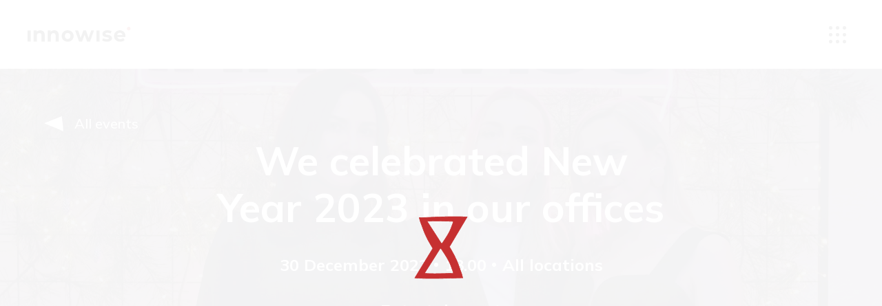

--- FILE ---
content_type: text/html; charset=utf-8
request_url: https://jobs-innowise.com/en/event-calendar/new-year-parties-2023/
body_size: 35746
content:
<!doctype html>
<html data-n-head-ssr lang="en" data-n-head="%7B%22lang%22:%7B%22ssr%22:%22en%22%7D%7D">
  <head >
    <meta data-n-head="ssr" charset="utf-8"><meta data-n-head="ssr" name="viewport" content="width=device-width, initial-scale=1.0, maximum-scale=1.0, user-scalable=0"><meta data-n-head="ssr" data-hid="description" name="description" content=""><meta data-n-head="ssr" name="format-detection" content="telephone=no"><meta data-n-head="ssr" name="google-site-verification" content="xk5k91uoinWbfI7tw9Xrrj98ydthB6JuahVGQFXrnH8"><meta data-n-head="ssr" data-hid="og:title" property="og:title" content="undefined"><meta data-n-head="ssr" data-hid="og:description" property="og:description" content="undefined"><meta data-n-head="ssr" data-hid="og:image" property="og:image" content="https://jobs-innowise.com/logo.png"><meta data-n-head="ssr" data-hid="og:type" property="og:type" content="website"><meta data-n-head="ssr" data-hid="og:url" property="og:url" content="https://jobs-innowise.com/en/event-calendar/new-year-parties-2023/"><title>We celebrated New Year 2023 in our offices</title><link data-n-head="ssr" rel="icon" type="image/x-icon" href="/favicon.ico"><script data-n-head="ssr" src="https://www.googletagmanager.com/gtag/js?id=AW-17806846171" async></script><script data-n-head="ssr" data-hid="gtag-inline" type="text/javascript">
          window.dataLayer = window.dataLayer || [];
          function gtag(){dataLayer.push(arguments);}
          gtag('js', new Date());
          gtag('config', 'AW-17806846171');
        </script><script data-n-head="ssr" data-hid="gtm-script">if(!window._gtm_init){window._gtm_init=1;(function(w,n,d,m,e,p){w[d]=(w[d]==1||n[d]=='yes'||n[d]==1||n[m]==1||(w[e]&&w[e][p]&&w[e][p]()))?1:0})(window,navigator,'doNotTrack','msDoNotTrack','external','msTrackingProtectionEnabled');(function(w,d,s,l,x,y){w[x]={};w._gtm_inject=function(i){if(w.doNotTrack||w[x][i])return;w[x][i]=1;w[l]=w[l]||[];w[l].push({'gtm.start':new Date().getTime(),event:'gtm.js'});var f=d.getElementsByTagName(s)[0],j=d.createElement(s);j.async=true;j.src='https://www.googletagmanager.com/gtm.js?id='+i;f.parentNode.insertBefore(j,f);};w[y]('GTM-TKLZ3Q5')})(window,document,'script','dataLayer','_gtm_ids','_gtm_inject')}</script><link rel="preload" href="/_nuxt/526df82.js" as="script"><link rel="preload" href="/_nuxt/6b30f0f.js" as="script"><link rel="preload" href="/_nuxt/816a477.js" as="script"><link rel="preload" href="/_nuxt/907acbc.js" as="script"><link rel="preload" href="/_nuxt/4c021f0.js" as="script"><link rel="preload" href="/_nuxt/8e1dc32.js" as="script"><link rel="preload" href="/_nuxt/793f00d.js" as="script"><link rel="preload" href="/_nuxt/df34a10.js" as="script"><link rel="preload" href="/_nuxt/753e6d0.js" as="script"><style data-vue-ssr-id="20089685:0 7a285e34:0 5b613f9a:0 6d04b520:0 16bb94a7:0 3a28b254:0 3a28b254:1 c255e5de:0 c255e5de:1 5246d5ad:0 5246d5ad:1 e619bb5a:0 e619bb5a:1 961b0b76:0 4840ceb8:0 4840ceb8:1 48adb2e8:0 48adb2e8:1 cf4ab68a:0 cf4ab68a:1 56f3ced0:0 56f3ced0:1 ac3c4c6c:0 ac3c4c6c:1 5abe7568:0 5abe7568:1 b3025f2e:0 b3025f2e:1 ff4ebab8:0 ff4ebab8:1 ba45f674:0 ba45f674:1 f57b16ac:0 56e49ab4:0 56e49ab4:1 424ddde1:0 424ddde1:1 c4e5c538:0 c4e5c538:1 16a7f493:0 16a7f493:1">body,html{height:100%;width:100%}input::-ms-clear,input::-ms-reveal{display:none}*,:after,:before{box-sizing:border-box}html{-webkit-text-size-adjust:100%;-ms-text-size-adjust:100%;-ms-overflow-style:scrollbar;-webkit-tap-highlight-color:rgba(0,0,0,0);font-family:sans-serif;line-height:1.15}article,aside,dialog,figcaption,figure,footer,header,hgroup,main,nav,section{display:block}body{font-feature-settings:"tnum","tnum";background-color:#fff;color:rgba(0,0,0,.65);font-family:-apple-system,BlinkMacSystemFont,"Segoe UI","PingFang SC","Hiragino Sans GB","Microsoft YaHei","Helvetica Neue",Helvetica,Arial,sans-serif,"Apple Color Emoji","Segoe UI Emoji","Segoe UI Symbol";font-size:14px;font-variant:tabular-nums;line-height:1.5;margin:0}[tabindex="-1"]:focus{outline:none!important}hr{box-sizing:content-box;height:0;overflow:visible}h1,h2,h3,h4,h5,h6{color:rgba(0,0,0,.85);font-weight:500;margin-bottom:.5em;margin-top:0}p{margin-bottom:1em;margin-top:0}abbr[data-original-title],abbr[title]{border-bottom:0;cursor:help;-webkit-text-decoration:underline;-webkit-text-decoration:underline dotted;text-decoration:underline;text-decoration:underline dotted}address{font-style:normal;line-height:inherit;margin-bottom:1em}input[type=number],input[type=password],input[type=text],textarea{-webkit-appearance:none}dl,ol,ul{margin-bottom:1em;margin-top:0}ol ol,ol ul,ul ol,ul ul{margin-bottom:0}dt{font-weight:500}dd{margin-bottom:.5em;margin-left:0}blockquote{margin:0 0 1em}dfn{font-style:italic}b,strong{font-weight:bolder}small{font-size:80%}sub,sup{font-size:75%;line-height:0;position:relative;vertical-align:baseline}sub{bottom:-.25em}sup{top:-.5em}a{-webkit-text-decoration-skip:objects;background-color:transparent;color:#1890ff;cursor:pointer;outline:none;-webkit-text-decoration:none;text-decoration:none;transition:color .3s}a:hover{color:#40a9ff}a:active{color:#096dd9}a:active,a:hover{outline:0;-webkit-text-decoration:none;text-decoration:none}a[disabled]{color:rgba(0,0,0,.25);cursor:not-allowed;pointer-events:none}code,kbd,pre,samp{font-family:"SFMono-Regular",Consolas,"Liberation Mono",Menlo,Courier,monospace;font-size:1em}pre{margin-bottom:1em;margin-top:0;overflow:auto}figure{margin:0 0 1em}img{border-style:none;vertical-align:middle}svg:not(:root){overflow:hidden}[role=button],a,area,button,input:not([type=range]),label,select,summary,textarea{touch-action:manipulation}table{border-collapse:collapse}caption{caption-side:bottom;color:rgba(0,0,0,.45);padding-bottom:.3em;padding-top:.75em;text-align:left}th{text-align:inherit}button,input,optgroup,select,textarea{color:inherit;font-family:inherit;font-size:inherit;line-height:inherit;margin:0}button,input{overflow:visible}button,select{text-transform:none}[type=reset],[type=submit],button,html [type=button]{-webkit-appearance:button}[type=button]::-moz-focus-inner,[type=reset]::-moz-focus-inner,[type=submit]::-moz-focus-inner,button::-moz-focus-inner{border-style:none;padding:0}input[type=checkbox],input[type=radio]{box-sizing:border-box;padding:0}input[type=date],input[type=datetime-local],input[type=month],input[type=time]{-webkit-appearance:listbox}textarea{overflow:auto;resize:vertical}fieldset{border:0;margin:0;min-width:0;padding:0}legend{color:inherit;display:block;font-size:1.5em;line-height:inherit;margin-bottom:.5em;max-width:100%;padding:0;white-space:normal;width:100%}progress{vertical-align:baseline}[type=number]::-webkit-inner-spin-button,[type=number]::-webkit-outer-spin-button{height:auto}[type=search]{-webkit-appearance:none;outline-offset:-2px}[type=search]::-webkit-search-cancel-button,[type=search]::-webkit-search-decoration{-webkit-appearance:none}::-webkit-file-upload-button{-webkit-appearance:button;font:inherit}output{display:inline-block}summary{display:list-item}template{display:none}[hidden]{display:none!important}mark{background-color:#feffe6;padding:.2em}::-moz-selection{background:#1890ff;color:#fff}::selection{background:#1890ff;color:#fff}.clearfix{zoom:1}.clearfix:after,.clearfix:before{content:"";display:table}.clearfix:after{clear:both}.anticon{-webkit-font-smoothing:antialiased;-moz-osx-font-smoothing:grayscale;color:inherit;display:inline-block;font-style:normal;line-height:0;text-align:center;text-rendering:optimizeLegibility;text-transform:none;vertical-align:-.125em}.anticon>*{line-height:1}.anticon svg{display:inline-block}.anticon:before{display:none}.anticon .anticon-icon{display:block}.anticon[tabindex]{cursor:pointer}.anticon-spin,.anticon-spin:before{animation:loadingCircle 1s linear infinite;display:inline-block}.fade-appear,.fade-enter,.fade-leave{animation-duration:.2s;animation-fill-mode:both;animation-play-state:paused}.fade-appear.fade-appear-active,.fade-enter.fade-enter-active{animation-name:antFadeIn;animation-play-state:running}.fade-leave.fade-leave-active{animation-name:antFadeOut;animation-play-state:running;pointer-events:none}.fade-appear,.fade-enter{opacity:0}.fade-appear,.fade-enter,.fade-leave{animation-timing-function:linear}@keyframes antFadeIn{0%{opacity:0}to{opacity:1}}@keyframes antFadeOut{0%{opacity:1}to{opacity:0}}.move-up-appear,.move-up-enter,.move-up-leave{animation-duration:.2s;animation-fill-mode:both;animation-play-state:paused}.move-up-appear.move-up-appear-active,.move-up-enter.move-up-enter-active{animation-name:antMoveUpIn;animation-play-state:running}.move-up-leave.move-up-leave-active{animation-name:antMoveUpOut;animation-play-state:running;pointer-events:none}.move-up-appear,.move-up-enter{animation-timing-function:cubic-bezier(.08,.82,.17,1);opacity:0}.move-up-leave{animation-timing-function:cubic-bezier(.6,.04,.98,.34)}.move-down-appear,.move-down-enter,.move-down-leave{animation-duration:.2s;animation-fill-mode:both;animation-play-state:paused}.move-down-appear.move-down-appear-active,.move-down-enter.move-down-enter-active{animation-name:antMoveDownIn;animation-play-state:running}.move-down-leave.move-down-leave-active{animation-name:antMoveDownOut;animation-play-state:running;pointer-events:none}.move-down-appear,.move-down-enter{animation-timing-function:cubic-bezier(.08,.82,.17,1);opacity:0}.move-down-leave{animation-timing-function:cubic-bezier(.6,.04,.98,.34)}.move-left-appear,.move-left-enter,.move-left-leave{animation-duration:.2s;animation-fill-mode:both;animation-play-state:paused}.move-left-appear.move-left-appear-active,.move-left-enter.move-left-enter-active{animation-name:antMoveLeftIn;animation-play-state:running}.move-left-leave.move-left-leave-active{animation-name:antMoveLeftOut;animation-play-state:running;pointer-events:none}.move-left-appear,.move-left-enter{animation-timing-function:cubic-bezier(.08,.82,.17,1);opacity:0}.move-left-leave{animation-timing-function:cubic-bezier(.6,.04,.98,.34)}.move-right-appear,.move-right-enter,.move-right-leave{animation-duration:.2s;animation-fill-mode:both;animation-play-state:paused}.move-right-appear.move-right-appear-active,.move-right-enter.move-right-enter-active{animation-name:antMoveRightIn;animation-play-state:running}.move-right-leave.move-right-leave-active{animation-name:antMoveRightOut;animation-play-state:running;pointer-events:none}.move-right-appear,.move-right-enter{animation-timing-function:cubic-bezier(.08,.82,.17,1);opacity:0}.move-right-leave{animation-timing-function:cubic-bezier(.6,.04,.98,.34)}@keyframes antMoveDownIn{0%{opacity:0;transform:translateY(100%);transform-origin:0 0}to{opacity:1;transform:translateY(0);transform-origin:0 0}}@keyframes antMoveDownOut{0%{opacity:1;transform:translateY(0);transform-origin:0 0}to{opacity:0;transform:translateY(100%);transform-origin:0 0}}@keyframes antMoveLeftIn{0%{opacity:0;transform:translateX(-100%);transform-origin:0 0}to{opacity:1;transform:translateX(0);transform-origin:0 0}}@keyframes antMoveLeftOut{0%{opacity:1;transform:translateX(0);transform-origin:0 0}to{opacity:0;transform:translateX(-100%);transform-origin:0 0}}@keyframes antMoveRightIn{0%{opacity:0;transform:translateX(100%);transform-origin:0 0}to{opacity:1;transform:translateX(0);transform-origin:0 0}}@keyframes antMoveRightOut{0%{opacity:1;transform:translateX(0);transform-origin:0 0}to{opacity:0;transform:translateX(100%);transform-origin:0 0}}@keyframes antMoveUpIn{0%{opacity:0;transform:translateY(-100%);transform-origin:0 0}to{opacity:1;transform:translateY(0);transform-origin:0 0}}@keyframes antMoveUpOut{0%{opacity:1;transform:translateY(0);transform-origin:0 0}to{opacity:0;transform:translateY(-100%);transform-origin:0 0}}@keyframes loadingCircle{to{transform:rotate(1turn)}}[ant-click-animating-without-extra-node=true],[ant-click-animating=true]{position:relative}html{--antd-wave-shadow-color:#1890ff}.ant-click-animating-node,[ant-click-animating-without-extra-node=true]:after{animation:fadeEffect 2s cubic-bezier(.08,.82,.17,1),waveEffect .4s cubic-bezier(.08,.82,.17,1);animation-fill-mode:forwards;border-radius:inherit;bottom:0;box-shadow:0 0 0 0 #1890ff;box-shadow:0 0 0 0 var(--antd-wave-shadow-color);content:"";display:block;left:0;opacity:.2;pointer-events:none;position:absolute;right:0;top:0}@keyframes waveEffect{to{box-shadow:0 0 0 #1890ff;box-shadow:0 0 0 6px #1890ff;box-shadow:0 0 0 6px var(--antd-wave-shadow-color)}}@keyframes fadeEffect{to{opacity:0}}.slide-up-appear,.slide-up-enter,.slide-up-leave{animation-duration:.2s;animation-fill-mode:both;animation-play-state:paused}.slide-up-appear.slide-up-appear-active,.slide-up-enter.slide-up-enter-active{animation-name:antSlideUpIn;animation-play-state:running}.slide-up-leave.slide-up-leave-active{animation-name:antSlideUpOut;animation-play-state:running;pointer-events:none}.slide-up-appear,.slide-up-enter{animation-timing-function:cubic-bezier(.23,1,.32,1);opacity:0}.slide-up-leave{animation-timing-function:cubic-bezier(.755,.05,.855,.06)}.slide-down-appear,.slide-down-enter,.slide-down-leave{animation-duration:.2s;animation-fill-mode:both;animation-play-state:paused}.slide-down-appear.slide-down-appear-active,.slide-down-enter.slide-down-enter-active{animation-name:antSlideDownIn;animation-play-state:running}.slide-down-leave.slide-down-leave-active{animation-name:antSlideDownOut;animation-play-state:running;pointer-events:none}.slide-down-appear,.slide-down-enter{animation-timing-function:cubic-bezier(.23,1,.32,1);opacity:0}.slide-down-leave{animation-timing-function:cubic-bezier(.755,.05,.855,.06)}.slide-left-appear,.slide-left-enter,.slide-left-leave{animation-duration:.2s;animation-fill-mode:both;animation-play-state:paused}.slide-left-appear.slide-left-appear-active,.slide-left-enter.slide-left-enter-active{animation-name:antSlideLeftIn;animation-play-state:running}.slide-left-leave.slide-left-leave-active{animation-name:antSlideLeftOut;animation-play-state:running;pointer-events:none}.slide-left-appear,.slide-left-enter{animation-timing-function:cubic-bezier(.23,1,.32,1);opacity:0}.slide-left-leave{animation-timing-function:cubic-bezier(.755,.05,.855,.06)}.slide-right-appear,.slide-right-enter,.slide-right-leave{animation-duration:.2s;animation-fill-mode:both;animation-play-state:paused}.slide-right-appear.slide-right-appear-active,.slide-right-enter.slide-right-enter-active{animation-name:antSlideRightIn;animation-play-state:running}.slide-right-leave.slide-right-leave-active{animation-name:antSlideRightOut;animation-play-state:running;pointer-events:none}.slide-right-appear,.slide-right-enter{animation-timing-function:cubic-bezier(.23,1,.32,1);opacity:0}.slide-right-leave{animation-timing-function:cubic-bezier(.755,.05,.855,.06)}@keyframes antSlideUpIn{0%{opacity:0;transform:scaleY(.8);transform-origin:0 0}to{opacity:1;transform:scaleY(1);transform-origin:0 0}}@keyframes antSlideUpOut{0%{opacity:1;transform:scaleY(1);transform-origin:0 0}to{opacity:0;transform:scaleY(.8);transform-origin:0 0}}@keyframes antSlideDownIn{0%{opacity:0;transform:scaleY(.8);transform-origin:100% 100%}to{opacity:1;transform:scaleY(1);transform-origin:100% 100%}}@keyframes antSlideDownOut{0%{opacity:1;transform:scaleY(1);transform-origin:100% 100%}to{opacity:0;transform:scaleY(.8);transform-origin:100% 100%}}@keyframes antSlideLeftIn{0%{opacity:0;transform:scaleX(.8);transform-origin:0 0}to{opacity:1;transform:scaleX(1);transform-origin:0 0}}@keyframes antSlideLeftOut{0%{opacity:1;transform:scaleX(1);transform-origin:0 0}to{opacity:0;transform:scaleX(.8);transform-origin:0 0}}@keyframes antSlideRightIn{0%{opacity:0;transform:scaleX(.8);transform-origin:100% 0}to{opacity:1;transform:scaleX(1);transform-origin:100% 0}}@keyframes antSlideRightOut{0%{opacity:1;transform:scaleX(1);transform-origin:100% 0}to{opacity:0;transform:scaleX(.8);transform-origin:100% 0}}.swing-appear,.swing-enter{animation-duration:.2s;animation-fill-mode:both;animation-play-state:paused}.swing-appear.swing-appear-active,.swing-enter.swing-enter-active{animation-name:antSwingIn;animation-play-state:running}@keyframes antSwingIn{0%,to{transform:translateX(0)}20%{transform:translateX(-10px)}40%{transform:translateX(10px)}60%{transform:translateX(-5px)}80%{transform:translateX(5px)}}.zoom-appear,.zoom-enter,.zoom-leave{animation-duration:.2s;animation-fill-mode:both;animation-play-state:paused}.zoom-appear.zoom-appear-active,.zoom-enter.zoom-enter-active{animation-name:antZoomIn;animation-play-state:running}.zoom-leave.zoom-leave-active{animation-name:antZoomOut;animation-play-state:running;pointer-events:none}.zoom-appear,.zoom-enter{animation-timing-function:cubic-bezier(.08,.82,.17,1);opacity:0;transform:scale(0)}.zoom-leave{animation-timing-function:cubic-bezier(.78,.14,.15,.86)}.zoom-big-appear,.zoom-big-enter,.zoom-big-leave{animation-duration:.2s;animation-fill-mode:both;animation-play-state:paused}.zoom-big-appear.zoom-big-appear-active,.zoom-big-enter.zoom-big-enter-active{animation-name:antZoomBigIn;animation-play-state:running}.zoom-big-leave.zoom-big-leave-active{animation-name:antZoomBigOut;animation-play-state:running;pointer-events:none}.zoom-big-appear,.zoom-big-enter{animation-timing-function:cubic-bezier(.08,.82,.17,1);opacity:0;transform:scale(0)}.zoom-big-leave{animation-timing-function:cubic-bezier(.78,.14,.15,.86)}.zoom-big-fast-appear,.zoom-big-fast-enter,.zoom-big-fast-leave{animation-duration:.1s;animation-fill-mode:both;animation-play-state:paused}.zoom-big-fast-appear.zoom-big-fast-appear-active,.zoom-big-fast-enter.zoom-big-fast-enter-active{animation-name:antZoomBigIn;animation-play-state:running}.zoom-big-fast-leave.zoom-big-fast-leave-active{animation-name:antZoomBigOut;animation-play-state:running;pointer-events:none}.zoom-big-fast-appear,.zoom-big-fast-enter{animation-timing-function:cubic-bezier(.08,.82,.17,1);opacity:0;transform:scale(0)}.zoom-big-fast-leave{animation-timing-function:cubic-bezier(.78,.14,.15,.86)}.zoom-up-appear,.zoom-up-enter,.zoom-up-leave{animation-duration:.2s;animation-fill-mode:both;animation-play-state:paused}.zoom-up-appear.zoom-up-appear-active,.zoom-up-enter.zoom-up-enter-active{animation-name:antZoomUpIn;animation-play-state:running}.zoom-up-leave.zoom-up-leave-active{animation-name:antZoomUpOut;animation-play-state:running;pointer-events:none}.zoom-up-appear,.zoom-up-enter{animation-timing-function:cubic-bezier(.08,.82,.17,1);opacity:0;transform:scale(0)}.zoom-up-leave{animation-timing-function:cubic-bezier(.78,.14,.15,.86)}.zoom-down-appear,.zoom-down-enter,.zoom-down-leave{animation-duration:.2s;animation-fill-mode:both;animation-play-state:paused}.zoom-down-appear.zoom-down-appear-active,.zoom-down-enter.zoom-down-enter-active{animation-name:antZoomDownIn;animation-play-state:running}.zoom-down-leave.zoom-down-leave-active{animation-name:antZoomDownOut;animation-play-state:running;pointer-events:none}.zoom-down-appear,.zoom-down-enter{animation-timing-function:cubic-bezier(.08,.82,.17,1);opacity:0;transform:scale(0)}.zoom-down-leave{animation-timing-function:cubic-bezier(.78,.14,.15,.86)}.zoom-left-appear,.zoom-left-enter,.zoom-left-leave{animation-duration:.2s;animation-fill-mode:both;animation-play-state:paused}.zoom-left-appear.zoom-left-appear-active,.zoom-left-enter.zoom-left-enter-active{animation-name:antZoomLeftIn;animation-play-state:running}.zoom-left-leave.zoom-left-leave-active{animation-name:antZoomLeftOut;animation-play-state:running;pointer-events:none}.zoom-left-appear,.zoom-left-enter{animation-timing-function:cubic-bezier(.08,.82,.17,1);opacity:0;transform:scale(0)}.zoom-left-leave{animation-timing-function:cubic-bezier(.78,.14,.15,.86)}.zoom-right-appear,.zoom-right-enter,.zoom-right-leave{animation-duration:.2s;animation-fill-mode:both;animation-play-state:paused}.zoom-right-appear.zoom-right-appear-active,.zoom-right-enter.zoom-right-enter-active{animation-name:antZoomRightIn;animation-play-state:running}.zoom-right-leave.zoom-right-leave-active{animation-name:antZoomRightOut;animation-play-state:running;pointer-events:none}.zoom-right-appear,.zoom-right-enter{animation-timing-function:cubic-bezier(.08,.82,.17,1);opacity:0;transform:scale(0)}.zoom-right-leave{animation-timing-function:cubic-bezier(.78,.14,.15,.86)}@keyframes antZoomIn{0%{opacity:0;transform:scale(.2)}to{opacity:1;transform:scale(1)}}@keyframes antZoomOut{0%{transform:scale(1)}to{opacity:0;transform:scale(.2)}}@keyframes antZoomBigIn{0%{opacity:0;transform:scale(.8)}to{opacity:1;transform:scale(1)}}@keyframes antZoomBigOut{0%{transform:scale(1)}to{opacity:0;transform:scale(.8)}}@keyframes antZoomUpIn{0%{opacity:0;transform:scale(.8);transform-origin:50% 0}to{transform:scale(1);transform-origin:50% 0}}@keyframes antZoomUpOut{0%{transform:scale(1);transform-origin:50% 0}to{opacity:0;transform:scale(.8);transform-origin:50% 0}}@keyframes antZoomLeftIn{0%{opacity:0;transform:scale(.8);transform-origin:0 50%}to{transform:scale(1);transform-origin:0 50%}}@keyframes antZoomLeftOut{0%{transform:scale(1);transform-origin:0 50%}to{opacity:0;transform:scale(.8);transform-origin:0 50%}}@keyframes antZoomRightIn{0%{opacity:0;transform:scale(.8);transform-origin:100% 50%}to{transform:scale(1);transform-origin:100% 50%}}@keyframes antZoomRightOut{0%{transform:scale(1);transform-origin:100% 50%}to{opacity:0;transform:scale(.8);transform-origin:100% 50%}}@keyframes antZoomDownIn{0%{opacity:0;transform:scale(.8);transform-origin:50% 100%}to{transform:scale(1);transform-origin:50% 100%}}@keyframes antZoomDownOut{0%{transform:scale(1);transform-origin:50% 100%}to{opacity:0;transform:scale(.8);transform-origin:50% 100%}}.ant-motion-collapse-legacy{overflow:hidden}.ant-motion-collapse,.ant-motion-collapse-legacy-active{transition:height .15s cubic-bezier(.645,.045,.355,1),opacity .15s cubic-bezier(.645,.045,.355,1)!important}.ant-motion-collapse{overflow:hidden}
.ant-row{zoom:1;box-sizing:border-box;display:block;height:auto;margin-left:0;margin-right:0;position:relative}.ant-row:after,.ant-row:before{content:"";display:table}.ant-row+.ant-row:before,.ant-row:after{clear:both}.ant-row-flex{display:flex;flex-flow:row wrap}.ant-row-flex:after,.ant-row-flex:before{display:flex}.ant-row-flex-start{justify-content:flex-start}.ant-row-flex-center{justify-content:center}.ant-row-flex-end{justify-content:flex-end}.ant-row-flex-space-between{justify-content:space-between}.ant-row-flex-space-around{justify-content:space-around}.ant-row-flex-top{align-items:flex-start}.ant-row-flex-middle{align-items:center}.ant-row-flex-bottom{align-items:flex-end}.ant-col{min-height:1px;position:relative}.ant-col-1,.ant-col-10,.ant-col-11,.ant-col-12,.ant-col-13,.ant-col-14,.ant-col-15,.ant-col-16,.ant-col-17,.ant-col-18,.ant-col-19,.ant-col-2,.ant-col-20,.ant-col-21,.ant-col-22,.ant-col-23,.ant-col-24,.ant-col-3,.ant-col-4,.ant-col-5,.ant-col-6,.ant-col-7,.ant-col-8,.ant-col-9,.ant-col-lg-1,.ant-col-lg-10,.ant-col-lg-11,.ant-col-lg-12,.ant-col-lg-13,.ant-col-lg-14,.ant-col-lg-15,.ant-col-lg-16,.ant-col-lg-17,.ant-col-lg-18,.ant-col-lg-19,.ant-col-lg-2,.ant-col-lg-20,.ant-col-lg-21,.ant-col-lg-22,.ant-col-lg-23,.ant-col-lg-24,.ant-col-lg-3,.ant-col-lg-4,.ant-col-lg-5,.ant-col-lg-6,.ant-col-lg-7,.ant-col-lg-8,.ant-col-lg-9,.ant-col-md-1,.ant-col-md-10,.ant-col-md-11,.ant-col-md-12,.ant-col-md-13,.ant-col-md-14,.ant-col-md-15,.ant-col-md-16,.ant-col-md-17,.ant-col-md-18,.ant-col-md-19,.ant-col-md-2,.ant-col-md-20,.ant-col-md-21,.ant-col-md-22,.ant-col-md-23,.ant-col-md-24,.ant-col-md-3,.ant-col-md-4,.ant-col-md-5,.ant-col-md-6,.ant-col-md-7,.ant-col-md-8,.ant-col-md-9,.ant-col-sm-1,.ant-col-sm-10,.ant-col-sm-11,.ant-col-sm-12,.ant-col-sm-13,.ant-col-sm-14,.ant-col-sm-15,.ant-col-sm-16,.ant-col-sm-17,.ant-col-sm-18,.ant-col-sm-19,.ant-col-sm-2,.ant-col-sm-20,.ant-col-sm-21,.ant-col-sm-22,.ant-col-sm-23,.ant-col-sm-24,.ant-col-sm-3,.ant-col-sm-4,.ant-col-sm-5,.ant-col-sm-6,.ant-col-sm-7,.ant-col-sm-8,.ant-col-sm-9,.ant-col-xs-1,.ant-col-xs-10,.ant-col-xs-11,.ant-col-xs-12,.ant-col-xs-13,.ant-col-xs-14,.ant-col-xs-15,.ant-col-xs-16,.ant-col-xs-17,.ant-col-xs-18,.ant-col-xs-19,.ant-col-xs-2,.ant-col-xs-20,.ant-col-xs-21,.ant-col-xs-22,.ant-col-xs-23,.ant-col-xs-24,.ant-col-xs-3,.ant-col-xs-4,.ant-col-xs-5,.ant-col-xs-6,.ant-col-xs-7,.ant-col-xs-8,.ant-col-xs-9{padding-left:0;padding-right:0;position:relative}.ant-col-1,.ant-col-10,.ant-col-11,.ant-col-12,.ant-col-13,.ant-col-14,.ant-col-15,.ant-col-16,.ant-col-17,.ant-col-18,.ant-col-19,.ant-col-2,.ant-col-20,.ant-col-21,.ant-col-22,.ant-col-23,.ant-col-24,.ant-col-3,.ant-col-4,.ant-col-5,.ant-col-6,.ant-col-7,.ant-col-8,.ant-col-9{flex:0 0 auto;float:left}.ant-col-24{box-sizing:border-box;display:block;width:100%}.ant-col-push-24{left:100%}.ant-col-pull-24{right:100%}.ant-col-offset-24{margin-left:100%}.ant-col-order-24{order:24}.ant-col-23{box-sizing:border-box;display:block;width:95.83333333%}.ant-col-push-23{left:95.83333333%}.ant-col-pull-23{right:95.83333333%}.ant-col-offset-23{margin-left:95.83333333%}.ant-col-order-23{order:23}.ant-col-22{box-sizing:border-box;display:block;width:91.66666667%}.ant-col-push-22{left:91.66666667%}.ant-col-pull-22{right:91.66666667%}.ant-col-offset-22{margin-left:91.66666667%}.ant-col-order-22{order:22}.ant-col-21{box-sizing:border-box;display:block;width:87.5%}.ant-col-push-21{left:87.5%}.ant-col-pull-21{right:87.5%}.ant-col-offset-21{margin-left:87.5%}.ant-col-order-21{order:21}.ant-col-20{box-sizing:border-box;display:block;width:83.33333333%}.ant-col-push-20{left:83.33333333%}.ant-col-pull-20{right:83.33333333%}.ant-col-offset-20{margin-left:83.33333333%}.ant-col-order-20{order:20}.ant-col-19{box-sizing:border-box;display:block;width:79.16666667%}.ant-col-push-19{left:79.16666667%}.ant-col-pull-19{right:79.16666667%}.ant-col-offset-19{margin-left:79.16666667%}.ant-col-order-19{order:19}.ant-col-18{box-sizing:border-box;display:block;width:75%}.ant-col-push-18{left:75%}.ant-col-pull-18{right:75%}.ant-col-offset-18{margin-left:75%}.ant-col-order-18{order:18}.ant-col-17{box-sizing:border-box;display:block;width:70.83333333%}.ant-col-push-17{left:70.83333333%}.ant-col-pull-17{right:70.83333333%}.ant-col-offset-17{margin-left:70.83333333%}.ant-col-order-17{order:17}.ant-col-16{box-sizing:border-box;display:block;width:66.66666667%}.ant-col-push-16{left:66.66666667%}.ant-col-pull-16{right:66.66666667%}.ant-col-offset-16{margin-left:66.66666667%}.ant-col-order-16{order:16}.ant-col-15{box-sizing:border-box;display:block;width:62.5%}.ant-col-push-15{left:62.5%}.ant-col-pull-15{right:62.5%}.ant-col-offset-15{margin-left:62.5%}.ant-col-order-15{order:15}.ant-col-14{box-sizing:border-box;display:block;width:58.33333333%}.ant-col-push-14{left:58.33333333%}.ant-col-pull-14{right:58.33333333%}.ant-col-offset-14{margin-left:58.33333333%}.ant-col-order-14{order:14}.ant-col-13{box-sizing:border-box;display:block;width:54.16666667%}.ant-col-push-13{left:54.16666667%}.ant-col-pull-13{right:54.16666667%}.ant-col-offset-13{margin-left:54.16666667%}.ant-col-order-13{order:13}.ant-col-12{box-sizing:border-box;display:block;width:50%}.ant-col-push-12{left:50%}.ant-col-pull-12{right:50%}.ant-col-offset-12{margin-left:50%}.ant-col-order-12{order:12}.ant-col-11{box-sizing:border-box;display:block;width:45.83333333%}.ant-col-push-11{left:45.83333333%}.ant-col-pull-11{right:45.83333333%}.ant-col-offset-11{margin-left:45.83333333%}.ant-col-order-11{order:11}.ant-col-10{box-sizing:border-box;display:block;width:41.66666667%}.ant-col-push-10{left:41.66666667%}.ant-col-pull-10{right:41.66666667%}.ant-col-offset-10{margin-left:41.66666667%}.ant-col-order-10{order:10}.ant-col-9{box-sizing:border-box;display:block;width:37.5%}.ant-col-push-9{left:37.5%}.ant-col-pull-9{right:37.5%}.ant-col-offset-9{margin-left:37.5%}.ant-col-order-9{order:9}.ant-col-8{box-sizing:border-box;display:block;width:33.33333333%}.ant-col-push-8{left:33.33333333%}.ant-col-pull-8{right:33.33333333%}.ant-col-offset-8{margin-left:33.33333333%}.ant-col-order-8{order:8}.ant-col-7{box-sizing:border-box;display:block;width:29.16666667%}.ant-col-push-7{left:29.16666667%}.ant-col-pull-7{right:29.16666667%}.ant-col-offset-7{margin-left:29.16666667%}.ant-col-order-7{order:7}.ant-col-6{box-sizing:border-box;display:block;width:25%}.ant-col-push-6{left:25%}.ant-col-pull-6{right:25%}.ant-col-offset-6{margin-left:25%}.ant-col-order-6{order:6}.ant-col-5{box-sizing:border-box;display:block;width:20.83333333%}.ant-col-push-5{left:20.83333333%}.ant-col-pull-5{right:20.83333333%}.ant-col-offset-5{margin-left:20.83333333%}.ant-col-order-5{order:5}.ant-col-4{box-sizing:border-box;display:block;width:16.66666667%}.ant-col-push-4{left:16.66666667%}.ant-col-pull-4{right:16.66666667%}.ant-col-offset-4{margin-left:16.66666667%}.ant-col-order-4{order:4}.ant-col-3{box-sizing:border-box;display:block;width:12.5%}.ant-col-push-3{left:12.5%}.ant-col-pull-3{right:12.5%}.ant-col-offset-3{margin-left:12.5%}.ant-col-order-3{order:3}.ant-col-2{box-sizing:border-box;display:block;width:8.33333333%}.ant-col-push-2{left:8.33333333%}.ant-col-pull-2{right:8.33333333%}.ant-col-offset-2{margin-left:8.33333333%}.ant-col-order-2{order:2}.ant-col-1{box-sizing:border-box;display:block;width:4.16666667%}.ant-col-push-1{left:4.16666667%}.ant-col-pull-1{right:4.16666667%}.ant-col-offset-1{margin-left:4.16666667%}.ant-col-order-1{order:1}.ant-col-0{display:none}.ant-col-offset-0{margin-left:0}.ant-col-order-0{order:0}.ant-col-xs-1,.ant-col-xs-10,.ant-col-xs-11,.ant-col-xs-12,.ant-col-xs-13,.ant-col-xs-14,.ant-col-xs-15,.ant-col-xs-16,.ant-col-xs-17,.ant-col-xs-18,.ant-col-xs-19,.ant-col-xs-2,.ant-col-xs-20,.ant-col-xs-21,.ant-col-xs-22,.ant-col-xs-23,.ant-col-xs-24,.ant-col-xs-3,.ant-col-xs-4,.ant-col-xs-5,.ant-col-xs-6,.ant-col-xs-7,.ant-col-xs-8,.ant-col-xs-9{flex:0 0 auto;float:left}.ant-col-xs-24{box-sizing:border-box;display:block;width:100%}.ant-col-xs-push-24{left:100%}.ant-col-xs-pull-24{right:100%}.ant-col-xs-offset-24{margin-left:100%}.ant-col-xs-order-24{order:24}.ant-col-xs-23{box-sizing:border-box;display:block;width:95.83333333%}.ant-col-xs-push-23{left:95.83333333%}.ant-col-xs-pull-23{right:95.83333333%}.ant-col-xs-offset-23{margin-left:95.83333333%}.ant-col-xs-order-23{order:23}.ant-col-xs-22{box-sizing:border-box;display:block;width:91.66666667%}.ant-col-xs-push-22{left:91.66666667%}.ant-col-xs-pull-22{right:91.66666667%}.ant-col-xs-offset-22{margin-left:91.66666667%}.ant-col-xs-order-22{order:22}.ant-col-xs-21{box-sizing:border-box;display:block;width:87.5%}.ant-col-xs-push-21{left:87.5%}.ant-col-xs-pull-21{right:87.5%}.ant-col-xs-offset-21{margin-left:87.5%}.ant-col-xs-order-21{order:21}.ant-col-xs-20{box-sizing:border-box;display:block;width:83.33333333%}.ant-col-xs-push-20{left:83.33333333%}.ant-col-xs-pull-20{right:83.33333333%}.ant-col-xs-offset-20{margin-left:83.33333333%}.ant-col-xs-order-20{order:20}.ant-col-xs-19{box-sizing:border-box;display:block;width:79.16666667%}.ant-col-xs-push-19{left:79.16666667%}.ant-col-xs-pull-19{right:79.16666667%}.ant-col-xs-offset-19{margin-left:79.16666667%}.ant-col-xs-order-19{order:19}.ant-col-xs-18{box-sizing:border-box;display:block;width:75%}.ant-col-xs-push-18{left:75%}.ant-col-xs-pull-18{right:75%}.ant-col-xs-offset-18{margin-left:75%}.ant-col-xs-order-18{order:18}.ant-col-xs-17{box-sizing:border-box;display:block;width:70.83333333%}.ant-col-xs-push-17{left:70.83333333%}.ant-col-xs-pull-17{right:70.83333333%}.ant-col-xs-offset-17{margin-left:70.83333333%}.ant-col-xs-order-17{order:17}.ant-col-xs-16{box-sizing:border-box;display:block;width:66.66666667%}.ant-col-xs-push-16{left:66.66666667%}.ant-col-xs-pull-16{right:66.66666667%}.ant-col-xs-offset-16{margin-left:66.66666667%}.ant-col-xs-order-16{order:16}.ant-col-xs-15{box-sizing:border-box;display:block;width:62.5%}.ant-col-xs-push-15{left:62.5%}.ant-col-xs-pull-15{right:62.5%}.ant-col-xs-offset-15{margin-left:62.5%}.ant-col-xs-order-15{order:15}.ant-col-xs-14{box-sizing:border-box;display:block;width:58.33333333%}.ant-col-xs-push-14{left:58.33333333%}.ant-col-xs-pull-14{right:58.33333333%}.ant-col-xs-offset-14{margin-left:58.33333333%}.ant-col-xs-order-14{order:14}.ant-col-xs-13{box-sizing:border-box;display:block;width:54.16666667%}.ant-col-xs-push-13{left:54.16666667%}.ant-col-xs-pull-13{right:54.16666667%}.ant-col-xs-offset-13{margin-left:54.16666667%}.ant-col-xs-order-13{order:13}.ant-col-xs-12{box-sizing:border-box;display:block;width:50%}.ant-col-xs-push-12{left:50%}.ant-col-xs-pull-12{right:50%}.ant-col-xs-offset-12{margin-left:50%}.ant-col-xs-order-12{order:12}.ant-col-xs-11{box-sizing:border-box;display:block;width:45.83333333%}.ant-col-xs-push-11{left:45.83333333%}.ant-col-xs-pull-11{right:45.83333333%}.ant-col-xs-offset-11{margin-left:45.83333333%}.ant-col-xs-order-11{order:11}.ant-col-xs-10{box-sizing:border-box;display:block;width:41.66666667%}.ant-col-xs-push-10{left:41.66666667%}.ant-col-xs-pull-10{right:41.66666667%}.ant-col-xs-offset-10{margin-left:41.66666667%}.ant-col-xs-order-10{order:10}.ant-col-xs-9{box-sizing:border-box;display:block;width:37.5%}.ant-col-xs-push-9{left:37.5%}.ant-col-xs-pull-9{right:37.5%}.ant-col-xs-offset-9{margin-left:37.5%}.ant-col-xs-order-9{order:9}.ant-col-xs-8{box-sizing:border-box;display:block;width:33.33333333%}.ant-col-xs-push-8{left:33.33333333%}.ant-col-xs-pull-8{right:33.33333333%}.ant-col-xs-offset-8{margin-left:33.33333333%}.ant-col-xs-order-8{order:8}.ant-col-xs-7{box-sizing:border-box;display:block;width:29.16666667%}.ant-col-xs-push-7{left:29.16666667%}.ant-col-xs-pull-7{right:29.16666667%}.ant-col-xs-offset-7{margin-left:29.16666667%}.ant-col-xs-order-7{order:7}.ant-col-xs-6{box-sizing:border-box;display:block;width:25%}.ant-col-xs-push-6{left:25%}.ant-col-xs-pull-6{right:25%}.ant-col-xs-offset-6{margin-left:25%}.ant-col-xs-order-6{order:6}.ant-col-xs-5{box-sizing:border-box;display:block;width:20.83333333%}.ant-col-xs-push-5{left:20.83333333%}.ant-col-xs-pull-5{right:20.83333333%}.ant-col-xs-offset-5{margin-left:20.83333333%}.ant-col-xs-order-5{order:5}.ant-col-xs-4{box-sizing:border-box;display:block;width:16.66666667%}.ant-col-xs-push-4{left:16.66666667%}.ant-col-xs-pull-4{right:16.66666667%}.ant-col-xs-offset-4{margin-left:16.66666667%}.ant-col-xs-order-4{order:4}.ant-col-xs-3{box-sizing:border-box;display:block;width:12.5%}.ant-col-xs-push-3{left:12.5%}.ant-col-xs-pull-3{right:12.5%}.ant-col-xs-offset-3{margin-left:12.5%}.ant-col-xs-order-3{order:3}.ant-col-xs-2{box-sizing:border-box;display:block;width:8.33333333%}.ant-col-xs-push-2{left:8.33333333%}.ant-col-xs-pull-2{right:8.33333333%}.ant-col-xs-offset-2{margin-left:8.33333333%}.ant-col-xs-order-2{order:2}.ant-col-xs-1{box-sizing:border-box;display:block;width:4.16666667%}.ant-col-xs-push-1{left:4.16666667%}.ant-col-xs-pull-1{right:4.16666667%}.ant-col-xs-offset-1{margin-left:4.16666667%}.ant-col-xs-order-1{order:1}.ant-col-xs-0{display:none}.ant-col-push-0{left:auto}.ant-col-pull-0{right:auto}.ant-col-xs-push-0{left:auto}.ant-col-xs-pull-0{right:auto}.ant-col-xs-offset-0{margin-left:0}.ant-col-xs-order-0{order:0}@media (min-width:576px){.ant-col-sm-1,.ant-col-sm-10,.ant-col-sm-11,.ant-col-sm-12,.ant-col-sm-13,.ant-col-sm-14,.ant-col-sm-15,.ant-col-sm-16,.ant-col-sm-17,.ant-col-sm-18,.ant-col-sm-19,.ant-col-sm-2,.ant-col-sm-20,.ant-col-sm-21,.ant-col-sm-22,.ant-col-sm-23,.ant-col-sm-24,.ant-col-sm-3,.ant-col-sm-4,.ant-col-sm-5,.ant-col-sm-6,.ant-col-sm-7,.ant-col-sm-8,.ant-col-sm-9{flex:0 0 auto;float:left}.ant-col-sm-24{box-sizing:border-box;display:block;width:100%}.ant-col-sm-push-24{left:100%}.ant-col-sm-pull-24{right:100%}.ant-col-sm-offset-24{margin-left:100%}.ant-col-sm-order-24{order:24}.ant-col-sm-23{box-sizing:border-box;display:block;width:95.83333333%}.ant-col-sm-push-23{left:95.83333333%}.ant-col-sm-pull-23{right:95.83333333%}.ant-col-sm-offset-23{margin-left:95.83333333%}.ant-col-sm-order-23{order:23}.ant-col-sm-22{box-sizing:border-box;display:block;width:91.66666667%}.ant-col-sm-push-22{left:91.66666667%}.ant-col-sm-pull-22{right:91.66666667%}.ant-col-sm-offset-22{margin-left:91.66666667%}.ant-col-sm-order-22{order:22}.ant-col-sm-21{box-sizing:border-box;display:block;width:87.5%}.ant-col-sm-push-21{left:87.5%}.ant-col-sm-pull-21{right:87.5%}.ant-col-sm-offset-21{margin-left:87.5%}.ant-col-sm-order-21{order:21}.ant-col-sm-20{box-sizing:border-box;display:block;width:83.33333333%}.ant-col-sm-push-20{left:83.33333333%}.ant-col-sm-pull-20{right:83.33333333%}.ant-col-sm-offset-20{margin-left:83.33333333%}.ant-col-sm-order-20{order:20}.ant-col-sm-19{box-sizing:border-box;display:block;width:79.16666667%}.ant-col-sm-push-19{left:79.16666667%}.ant-col-sm-pull-19{right:79.16666667%}.ant-col-sm-offset-19{margin-left:79.16666667%}.ant-col-sm-order-19{order:19}.ant-col-sm-18{box-sizing:border-box;display:block;width:75%}.ant-col-sm-push-18{left:75%}.ant-col-sm-pull-18{right:75%}.ant-col-sm-offset-18{margin-left:75%}.ant-col-sm-order-18{order:18}.ant-col-sm-17{box-sizing:border-box;display:block;width:70.83333333%}.ant-col-sm-push-17{left:70.83333333%}.ant-col-sm-pull-17{right:70.83333333%}.ant-col-sm-offset-17{margin-left:70.83333333%}.ant-col-sm-order-17{order:17}.ant-col-sm-16{box-sizing:border-box;display:block;width:66.66666667%}.ant-col-sm-push-16{left:66.66666667%}.ant-col-sm-pull-16{right:66.66666667%}.ant-col-sm-offset-16{margin-left:66.66666667%}.ant-col-sm-order-16{order:16}.ant-col-sm-15{box-sizing:border-box;display:block;width:62.5%}.ant-col-sm-push-15{left:62.5%}.ant-col-sm-pull-15{right:62.5%}.ant-col-sm-offset-15{margin-left:62.5%}.ant-col-sm-order-15{order:15}.ant-col-sm-14{box-sizing:border-box;display:block;width:58.33333333%}.ant-col-sm-push-14{left:58.33333333%}.ant-col-sm-pull-14{right:58.33333333%}.ant-col-sm-offset-14{margin-left:58.33333333%}.ant-col-sm-order-14{order:14}.ant-col-sm-13{box-sizing:border-box;display:block;width:54.16666667%}.ant-col-sm-push-13{left:54.16666667%}.ant-col-sm-pull-13{right:54.16666667%}.ant-col-sm-offset-13{margin-left:54.16666667%}.ant-col-sm-order-13{order:13}.ant-col-sm-12{box-sizing:border-box;display:block;width:50%}.ant-col-sm-push-12{left:50%}.ant-col-sm-pull-12{right:50%}.ant-col-sm-offset-12{margin-left:50%}.ant-col-sm-order-12{order:12}.ant-col-sm-11{box-sizing:border-box;display:block;width:45.83333333%}.ant-col-sm-push-11{left:45.83333333%}.ant-col-sm-pull-11{right:45.83333333%}.ant-col-sm-offset-11{margin-left:45.83333333%}.ant-col-sm-order-11{order:11}.ant-col-sm-10{box-sizing:border-box;display:block;width:41.66666667%}.ant-col-sm-push-10{left:41.66666667%}.ant-col-sm-pull-10{right:41.66666667%}.ant-col-sm-offset-10{margin-left:41.66666667%}.ant-col-sm-order-10{order:10}.ant-col-sm-9{box-sizing:border-box;display:block;width:37.5%}.ant-col-sm-push-9{left:37.5%}.ant-col-sm-pull-9{right:37.5%}.ant-col-sm-offset-9{margin-left:37.5%}.ant-col-sm-order-9{order:9}.ant-col-sm-8{box-sizing:border-box;display:block;width:33.33333333%}.ant-col-sm-push-8{left:33.33333333%}.ant-col-sm-pull-8{right:33.33333333%}.ant-col-sm-offset-8{margin-left:33.33333333%}.ant-col-sm-order-8{order:8}.ant-col-sm-7{box-sizing:border-box;display:block;width:29.16666667%}.ant-col-sm-push-7{left:29.16666667%}.ant-col-sm-pull-7{right:29.16666667%}.ant-col-sm-offset-7{margin-left:29.16666667%}.ant-col-sm-order-7{order:7}.ant-col-sm-6{box-sizing:border-box;display:block;width:25%}.ant-col-sm-push-6{left:25%}.ant-col-sm-pull-6{right:25%}.ant-col-sm-offset-6{margin-left:25%}.ant-col-sm-order-6{order:6}.ant-col-sm-5{box-sizing:border-box;display:block;width:20.83333333%}.ant-col-sm-push-5{left:20.83333333%}.ant-col-sm-pull-5{right:20.83333333%}.ant-col-sm-offset-5{margin-left:20.83333333%}.ant-col-sm-order-5{order:5}.ant-col-sm-4{box-sizing:border-box;display:block;width:16.66666667%}.ant-col-sm-push-4{left:16.66666667%}.ant-col-sm-pull-4{right:16.66666667%}.ant-col-sm-offset-4{margin-left:16.66666667%}.ant-col-sm-order-4{order:4}.ant-col-sm-3{box-sizing:border-box;display:block;width:12.5%}.ant-col-sm-push-3{left:12.5%}.ant-col-sm-pull-3{right:12.5%}.ant-col-sm-offset-3{margin-left:12.5%}.ant-col-sm-order-3{order:3}.ant-col-sm-2{box-sizing:border-box;display:block;width:8.33333333%}.ant-col-sm-push-2{left:8.33333333%}.ant-col-sm-pull-2{right:8.33333333%}.ant-col-sm-offset-2{margin-left:8.33333333%}.ant-col-sm-order-2{order:2}.ant-col-sm-1{box-sizing:border-box;display:block;width:4.16666667%}.ant-col-sm-push-1{left:4.16666667%}.ant-col-sm-pull-1{right:4.16666667%}.ant-col-sm-offset-1{margin-left:4.16666667%}.ant-col-sm-order-1{order:1}.ant-col-sm-0{display:none}.ant-col-push-0{left:auto}.ant-col-pull-0{right:auto}.ant-col-sm-push-0{left:auto}.ant-col-sm-pull-0{right:auto}.ant-col-sm-offset-0{margin-left:0}.ant-col-sm-order-0{order:0}}@media (min-width:768px){.ant-col-md-1,.ant-col-md-10,.ant-col-md-11,.ant-col-md-12,.ant-col-md-13,.ant-col-md-14,.ant-col-md-15,.ant-col-md-16,.ant-col-md-17,.ant-col-md-18,.ant-col-md-19,.ant-col-md-2,.ant-col-md-20,.ant-col-md-21,.ant-col-md-22,.ant-col-md-23,.ant-col-md-24,.ant-col-md-3,.ant-col-md-4,.ant-col-md-5,.ant-col-md-6,.ant-col-md-7,.ant-col-md-8,.ant-col-md-9{flex:0 0 auto;float:left}.ant-col-md-24{box-sizing:border-box;display:block;width:100%}.ant-col-md-push-24{left:100%}.ant-col-md-pull-24{right:100%}.ant-col-md-offset-24{margin-left:100%}.ant-col-md-order-24{order:24}.ant-col-md-23{box-sizing:border-box;display:block;width:95.83333333%}.ant-col-md-push-23{left:95.83333333%}.ant-col-md-pull-23{right:95.83333333%}.ant-col-md-offset-23{margin-left:95.83333333%}.ant-col-md-order-23{order:23}.ant-col-md-22{box-sizing:border-box;display:block;width:91.66666667%}.ant-col-md-push-22{left:91.66666667%}.ant-col-md-pull-22{right:91.66666667%}.ant-col-md-offset-22{margin-left:91.66666667%}.ant-col-md-order-22{order:22}.ant-col-md-21{box-sizing:border-box;display:block;width:87.5%}.ant-col-md-push-21{left:87.5%}.ant-col-md-pull-21{right:87.5%}.ant-col-md-offset-21{margin-left:87.5%}.ant-col-md-order-21{order:21}.ant-col-md-20{box-sizing:border-box;display:block;width:83.33333333%}.ant-col-md-push-20{left:83.33333333%}.ant-col-md-pull-20{right:83.33333333%}.ant-col-md-offset-20{margin-left:83.33333333%}.ant-col-md-order-20{order:20}.ant-col-md-19{box-sizing:border-box;display:block;width:79.16666667%}.ant-col-md-push-19{left:79.16666667%}.ant-col-md-pull-19{right:79.16666667%}.ant-col-md-offset-19{margin-left:79.16666667%}.ant-col-md-order-19{order:19}.ant-col-md-18{box-sizing:border-box;display:block;width:75%}.ant-col-md-push-18{left:75%}.ant-col-md-pull-18{right:75%}.ant-col-md-offset-18{margin-left:75%}.ant-col-md-order-18{order:18}.ant-col-md-17{box-sizing:border-box;display:block;width:70.83333333%}.ant-col-md-push-17{left:70.83333333%}.ant-col-md-pull-17{right:70.83333333%}.ant-col-md-offset-17{margin-left:70.83333333%}.ant-col-md-order-17{order:17}.ant-col-md-16{box-sizing:border-box;display:block;width:66.66666667%}.ant-col-md-push-16{left:66.66666667%}.ant-col-md-pull-16{right:66.66666667%}.ant-col-md-offset-16{margin-left:66.66666667%}.ant-col-md-order-16{order:16}.ant-col-md-15{box-sizing:border-box;display:block;width:62.5%}.ant-col-md-push-15{left:62.5%}.ant-col-md-pull-15{right:62.5%}.ant-col-md-offset-15{margin-left:62.5%}.ant-col-md-order-15{order:15}.ant-col-md-14{box-sizing:border-box;display:block;width:58.33333333%}.ant-col-md-push-14{left:58.33333333%}.ant-col-md-pull-14{right:58.33333333%}.ant-col-md-offset-14{margin-left:58.33333333%}.ant-col-md-order-14{order:14}.ant-col-md-13{box-sizing:border-box;display:block;width:54.16666667%}.ant-col-md-push-13{left:54.16666667%}.ant-col-md-pull-13{right:54.16666667%}.ant-col-md-offset-13{margin-left:54.16666667%}.ant-col-md-order-13{order:13}.ant-col-md-12{box-sizing:border-box;display:block;width:50%}.ant-col-md-push-12{left:50%}.ant-col-md-pull-12{right:50%}.ant-col-md-offset-12{margin-left:50%}.ant-col-md-order-12{order:12}.ant-col-md-11{box-sizing:border-box;display:block;width:45.83333333%}.ant-col-md-push-11{left:45.83333333%}.ant-col-md-pull-11{right:45.83333333%}.ant-col-md-offset-11{margin-left:45.83333333%}.ant-col-md-order-11{order:11}.ant-col-md-10{box-sizing:border-box;display:block;width:41.66666667%}.ant-col-md-push-10{left:41.66666667%}.ant-col-md-pull-10{right:41.66666667%}.ant-col-md-offset-10{margin-left:41.66666667%}.ant-col-md-order-10{order:10}.ant-col-md-9{box-sizing:border-box;display:block;width:37.5%}.ant-col-md-push-9{left:37.5%}.ant-col-md-pull-9{right:37.5%}.ant-col-md-offset-9{margin-left:37.5%}.ant-col-md-order-9{order:9}.ant-col-md-8{box-sizing:border-box;display:block;width:33.33333333%}.ant-col-md-push-8{left:33.33333333%}.ant-col-md-pull-8{right:33.33333333%}.ant-col-md-offset-8{margin-left:33.33333333%}.ant-col-md-order-8{order:8}.ant-col-md-7{box-sizing:border-box;display:block;width:29.16666667%}.ant-col-md-push-7{left:29.16666667%}.ant-col-md-pull-7{right:29.16666667%}.ant-col-md-offset-7{margin-left:29.16666667%}.ant-col-md-order-7{order:7}.ant-col-md-6{box-sizing:border-box;display:block;width:25%}.ant-col-md-push-6{left:25%}.ant-col-md-pull-6{right:25%}.ant-col-md-offset-6{margin-left:25%}.ant-col-md-order-6{order:6}.ant-col-md-5{box-sizing:border-box;display:block;width:20.83333333%}.ant-col-md-push-5{left:20.83333333%}.ant-col-md-pull-5{right:20.83333333%}.ant-col-md-offset-5{margin-left:20.83333333%}.ant-col-md-order-5{order:5}.ant-col-md-4{box-sizing:border-box;display:block;width:16.66666667%}.ant-col-md-push-4{left:16.66666667%}.ant-col-md-pull-4{right:16.66666667%}.ant-col-md-offset-4{margin-left:16.66666667%}.ant-col-md-order-4{order:4}.ant-col-md-3{box-sizing:border-box;display:block;width:12.5%}.ant-col-md-push-3{left:12.5%}.ant-col-md-pull-3{right:12.5%}.ant-col-md-offset-3{margin-left:12.5%}.ant-col-md-order-3{order:3}.ant-col-md-2{box-sizing:border-box;display:block;width:8.33333333%}.ant-col-md-push-2{left:8.33333333%}.ant-col-md-pull-2{right:8.33333333%}.ant-col-md-offset-2{margin-left:8.33333333%}.ant-col-md-order-2{order:2}.ant-col-md-1{box-sizing:border-box;display:block;width:4.16666667%}.ant-col-md-push-1{left:4.16666667%}.ant-col-md-pull-1{right:4.16666667%}.ant-col-md-offset-1{margin-left:4.16666667%}.ant-col-md-order-1{order:1}.ant-col-md-0{display:none}.ant-col-push-0{left:auto}.ant-col-pull-0{right:auto}.ant-col-md-push-0{left:auto}.ant-col-md-pull-0{right:auto}.ant-col-md-offset-0{margin-left:0}.ant-col-md-order-0{order:0}}@media (min-width:992px){.ant-col-lg-1,.ant-col-lg-10,.ant-col-lg-11,.ant-col-lg-12,.ant-col-lg-13,.ant-col-lg-14,.ant-col-lg-15,.ant-col-lg-16,.ant-col-lg-17,.ant-col-lg-18,.ant-col-lg-19,.ant-col-lg-2,.ant-col-lg-20,.ant-col-lg-21,.ant-col-lg-22,.ant-col-lg-23,.ant-col-lg-24,.ant-col-lg-3,.ant-col-lg-4,.ant-col-lg-5,.ant-col-lg-6,.ant-col-lg-7,.ant-col-lg-8,.ant-col-lg-9{flex:0 0 auto;float:left}.ant-col-lg-24{box-sizing:border-box;display:block;width:100%}.ant-col-lg-push-24{left:100%}.ant-col-lg-pull-24{right:100%}.ant-col-lg-offset-24{margin-left:100%}.ant-col-lg-order-24{order:24}.ant-col-lg-23{box-sizing:border-box;display:block;width:95.83333333%}.ant-col-lg-push-23{left:95.83333333%}.ant-col-lg-pull-23{right:95.83333333%}.ant-col-lg-offset-23{margin-left:95.83333333%}.ant-col-lg-order-23{order:23}.ant-col-lg-22{box-sizing:border-box;display:block;width:91.66666667%}.ant-col-lg-push-22{left:91.66666667%}.ant-col-lg-pull-22{right:91.66666667%}.ant-col-lg-offset-22{margin-left:91.66666667%}.ant-col-lg-order-22{order:22}.ant-col-lg-21{box-sizing:border-box;display:block;width:87.5%}.ant-col-lg-push-21{left:87.5%}.ant-col-lg-pull-21{right:87.5%}.ant-col-lg-offset-21{margin-left:87.5%}.ant-col-lg-order-21{order:21}.ant-col-lg-20{box-sizing:border-box;display:block;width:83.33333333%}.ant-col-lg-push-20{left:83.33333333%}.ant-col-lg-pull-20{right:83.33333333%}.ant-col-lg-offset-20{margin-left:83.33333333%}.ant-col-lg-order-20{order:20}.ant-col-lg-19{box-sizing:border-box;display:block;width:79.16666667%}.ant-col-lg-push-19{left:79.16666667%}.ant-col-lg-pull-19{right:79.16666667%}.ant-col-lg-offset-19{margin-left:79.16666667%}.ant-col-lg-order-19{order:19}.ant-col-lg-18{box-sizing:border-box;display:block;width:75%}.ant-col-lg-push-18{left:75%}.ant-col-lg-pull-18{right:75%}.ant-col-lg-offset-18{margin-left:75%}.ant-col-lg-order-18{order:18}.ant-col-lg-17{box-sizing:border-box;display:block;width:70.83333333%}.ant-col-lg-push-17{left:70.83333333%}.ant-col-lg-pull-17{right:70.83333333%}.ant-col-lg-offset-17{margin-left:70.83333333%}.ant-col-lg-order-17{order:17}.ant-col-lg-16{box-sizing:border-box;display:block;width:66.66666667%}.ant-col-lg-push-16{left:66.66666667%}.ant-col-lg-pull-16{right:66.66666667%}.ant-col-lg-offset-16{margin-left:66.66666667%}.ant-col-lg-order-16{order:16}.ant-col-lg-15{box-sizing:border-box;display:block;width:62.5%}.ant-col-lg-push-15{left:62.5%}.ant-col-lg-pull-15{right:62.5%}.ant-col-lg-offset-15{margin-left:62.5%}.ant-col-lg-order-15{order:15}.ant-col-lg-14{box-sizing:border-box;display:block;width:58.33333333%}.ant-col-lg-push-14{left:58.33333333%}.ant-col-lg-pull-14{right:58.33333333%}.ant-col-lg-offset-14{margin-left:58.33333333%}.ant-col-lg-order-14{order:14}.ant-col-lg-13{box-sizing:border-box;display:block;width:54.16666667%}.ant-col-lg-push-13{left:54.16666667%}.ant-col-lg-pull-13{right:54.16666667%}.ant-col-lg-offset-13{margin-left:54.16666667%}.ant-col-lg-order-13{order:13}.ant-col-lg-12{box-sizing:border-box;display:block;width:50%}.ant-col-lg-push-12{left:50%}.ant-col-lg-pull-12{right:50%}.ant-col-lg-offset-12{margin-left:50%}.ant-col-lg-order-12{order:12}.ant-col-lg-11{box-sizing:border-box;display:block;width:45.83333333%}.ant-col-lg-push-11{left:45.83333333%}.ant-col-lg-pull-11{right:45.83333333%}.ant-col-lg-offset-11{margin-left:45.83333333%}.ant-col-lg-order-11{order:11}.ant-col-lg-10{box-sizing:border-box;display:block;width:41.66666667%}.ant-col-lg-push-10{left:41.66666667%}.ant-col-lg-pull-10{right:41.66666667%}.ant-col-lg-offset-10{margin-left:41.66666667%}.ant-col-lg-order-10{order:10}.ant-col-lg-9{box-sizing:border-box;display:block;width:37.5%}.ant-col-lg-push-9{left:37.5%}.ant-col-lg-pull-9{right:37.5%}.ant-col-lg-offset-9{margin-left:37.5%}.ant-col-lg-order-9{order:9}.ant-col-lg-8{box-sizing:border-box;display:block;width:33.33333333%}.ant-col-lg-push-8{left:33.33333333%}.ant-col-lg-pull-8{right:33.33333333%}.ant-col-lg-offset-8{margin-left:33.33333333%}.ant-col-lg-order-8{order:8}.ant-col-lg-7{box-sizing:border-box;display:block;width:29.16666667%}.ant-col-lg-push-7{left:29.16666667%}.ant-col-lg-pull-7{right:29.16666667%}.ant-col-lg-offset-7{margin-left:29.16666667%}.ant-col-lg-order-7{order:7}.ant-col-lg-6{box-sizing:border-box;display:block;width:25%}.ant-col-lg-push-6{left:25%}.ant-col-lg-pull-6{right:25%}.ant-col-lg-offset-6{margin-left:25%}.ant-col-lg-order-6{order:6}.ant-col-lg-5{box-sizing:border-box;display:block;width:20.83333333%}.ant-col-lg-push-5{left:20.83333333%}.ant-col-lg-pull-5{right:20.83333333%}.ant-col-lg-offset-5{margin-left:20.83333333%}.ant-col-lg-order-5{order:5}.ant-col-lg-4{box-sizing:border-box;display:block;width:16.66666667%}.ant-col-lg-push-4{left:16.66666667%}.ant-col-lg-pull-4{right:16.66666667%}.ant-col-lg-offset-4{margin-left:16.66666667%}.ant-col-lg-order-4{order:4}.ant-col-lg-3{box-sizing:border-box;display:block;width:12.5%}.ant-col-lg-push-3{left:12.5%}.ant-col-lg-pull-3{right:12.5%}.ant-col-lg-offset-3{margin-left:12.5%}.ant-col-lg-order-3{order:3}.ant-col-lg-2{box-sizing:border-box;display:block;width:8.33333333%}.ant-col-lg-push-2{left:8.33333333%}.ant-col-lg-pull-2{right:8.33333333%}.ant-col-lg-offset-2{margin-left:8.33333333%}.ant-col-lg-order-2{order:2}.ant-col-lg-1{box-sizing:border-box;display:block;width:4.16666667%}.ant-col-lg-push-1{left:4.16666667%}.ant-col-lg-pull-1{right:4.16666667%}.ant-col-lg-offset-1{margin-left:4.16666667%}.ant-col-lg-order-1{order:1}.ant-col-lg-0{display:none}.ant-col-push-0{left:auto}.ant-col-pull-0{right:auto}.ant-col-lg-push-0{left:auto}.ant-col-lg-pull-0{right:auto}.ant-col-lg-offset-0{margin-left:0}.ant-col-lg-order-0{order:0}}@media (min-width:1200px){.ant-col-xl-1,.ant-col-xl-10,.ant-col-xl-11,.ant-col-xl-12,.ant-col-xl-13,.ant-col-xl-14,.ant-col-xl-15,.ant-col-xl-16,.ant-col-xl-17,.ant-col-xl-18,.ant-col-xl-19,.ant-col-xl-2,.ant-col-xl-20,.ant-col-xl-21,.ant-col-xl-22,.ant-col-xl-23,.ant-col-xl-24,.ant-col-xl-3,.ant-col-xl-4,.ant-col-xl-5,.ant-col-xl-6,.ant-col-xl-7,.ant-col-xl-8,.ant-col-xl-9{flex:0 0 auto;float:left}.ant-col-xl-24{box-sizing:border-box;display:block;width:100%}.ant-col-xl-push-24{left:100%}.ant-col-xl-pull-24{right:100%}.ant-col-xl-offset-24{margin-left:100%}.ant-col-xl-order-24{order:24}.ant-col-xl-23{box-sizing:border-box;display:block;width:95.83333333%}.ant-col-xl-push-23{left:95.83333333%}.ant-col-xl-pull-23{right:95.83333333%}.ant-col-xl-offset-23{margin-left:95.83333333%}.ant-col-xl-order-23{order:23}.ant-col-xl-22{box-sizing:border-box;display:block;width:91.66666667%}.ant-col-xl-push-22{left:91.66666667%}.ant-col-xl-pull-22{right:91.66666667%}.ant-col-xl-offset-22{margin-left:91.66666667%}.ant-col-xl-order-22{order:22}.ant-col-xl-21{box-sizing:border-box;display:block;width:87.5%}.ant-col-xl-push-21{left:87.5%}.ant-col-xl-pull-21{right:87.5%}.ant-col-xl-offset-21{margin-left:87.5%}.ant-col-xl-order-21{order:21}.ant-col-xl-20{box-sizing:border-box;display:block;width:83.33333333%}.ant-col-xl-push-20{left:83.33333333%}.ant-col-xl-pull-20{right:83.33333333%}.ant-col-xl-offset-20{margin-left:83.33333333%}.ant-col-xl-order-20{order:20}.ant-col-xl-19{box-sizing:border-box;display:block;width:79.16666667%}.ant-col-xl-push-19{left:79.16666667%}.ant-col-xl-pull-19{right:79.16666667%}.ant-col-xl-offset-19{margin-left:79.16666667%}.ant-col-xl-order-19{order:19}.ant-col-xl-18{box-sizing:border-box;display:block;width:75%}.ant-col-xl-push-18{left:75%}.ant-col-xl-pull-18{right:75%}.ant-col-xl-offset-18{margin-left:75%}.ant-col-xl-order-18{order:18}.ant-col-xl-17{box-sizing:border-box;display:block;width:70.83333333%}.ant-col-xl-push-17{left:70.83333333%}.ant-col-xl-pull-17{right:70.83333333%}.ant-col-xl-offset-17{margin-left:70.83333333%}.ant-col-xl-order-17{order:17}.ant-col-xl-16{box-sizing:border-box;display:block;width:66.66666667%}.ant-col-xl-push-16{left:66.66666667%}.ant-col-xl-pull-16{right:66.66666667%}.ant-col-xl-offset-16{margin-left:66.66666667%}.ant-col-xl-order-16{order:16}.ant-col-xl-15{box-sizing:border-box;display:block;width:62.5%}.ant-col-xl-push-15{left:62.5%}.ant-col-xl-pull-15{right:62.5%}.ant-col-xl-offset-15{margin-left:62.5%}.ant-col-xl-order-15{order:15}.ant-col-xl-14{box-sizing:border-box;display:block;width:58.33333333%}.ant-col-xl-push-14{left:58.33333333%}.ant-col-xl-pull-14{right:58.33333333%}.ant-col-xl-offset-14{margin-left:58.33333333%}.ant-col-xl-order-14{order:14}.ant-col-xl-13{box-sizing:border-box;display:block;width:54.16666667%}.ant-col-xl-push-13{left:54.16666667%}.ant-col-xl-pull-13{right:54.16666667%}.ant-col-xl-offset-13{margin-left:54.16666667%}.ant-col-xl-order-13{order:13}.ant-col-xl-12{box-sizing:border-box;display:block;width:50%}.ant-col-xl-push-12{left:50%}.ant-col-xl-pull-12{right:50%}.ant-col-xl-offset-12{margin-left:50%}.ant-col-xl-order-12{order:12}.ant-col-xl-11{box-sizing:border-box;display:block;width:45.83333333%}.ant-col-xl-push-11{left:45.83333333%}.ant-col-xl-pull-11{right:45.83333333%}.ant-col-xl-offset-11{margin-left:45.83333333%}.ant-col-xl-order-11{order:11}.ant-col-xl-10{box-sizing:border-box;display:block;width:41.66666667%}.ant-col-xl-push-10{left:41.66666667%}.ant-col-xl-pull-10{right:41.66666667%}.ant-col-xl-offset-10{margin-left:41.66666667%}.ant-col-xl-order-10{order:10}.ant-col-xl-9{box-sizing:border-box;display:block;width:37.5%}.ant-col-xl-push-9{left:37.5%}.ant-col-xl-pull-9{right:37.5%}.ant-col-xl-offset-9{margin-left:37.5%}.ant-col-xl-order-9{order:9}.ant-col-xl-8{box-sizing:border-box;display:block;width:33.33333333%}.ant-col-xl-push-8{left:33.33333333%}.ant-col-xl-pull-8{right:33.33333333%}.ant-col-xl-offset-8{margin-left:33.33333333%}.ant-col-xl-order-8{order:8}.ant-col-xl-7{box-sizing:border-box;display:block;width:29.16666667%}.ant-col-xl-push-7{left:29.16666667%}.ant-col-xl-pull-7{right:29.16666667%}.ant-col-xl-offset-7{margin-left:29.16666667%}.ant-col-xl-order-7{order:7}.ant-col-xl-6{box-sizing:border-box;display:block;width:25%}.ant-col-xl-push-6{left:25%}.ant-col-xl-pull-6{right:25%}.ant-col-xl-offset-6{margin-left:25%}.ant-col-xl-order-6{order:6}.ant-col-xl-5{box-sizing:border-box;display:block;width:20.83333333%}.ant-col-xl-push-5{left:20.83333333%}.ant-col-xl-pull-5{right:20.83333333%}.ant-col-xl-offset-5{margin-left:20.83333333%}.ant-col-xl-order-5{order:5}.ant-col-xl-4{box-sizing:border-box;display:block;width:16.66666667%}.ant-col-xl-push-4{left:16.66666667%}.ant-col-xl-pull-4{right:16.66666667%}.ant-col-xl-offset-4{margin-left:16.66666667%}.ant-col-xl-order-4{order:4}.ant-col-xl-3{box-sizing:border-box;display:block;width:12.5%}.ant-col-xl-push-3{left:12.5%}.ant-col-xl-pull-3{right:12.5%}.ant-col-xl-offset-3{margin-left:12.5%}.ant-col-xl-order-3{order:3}.ant-col-xl-2{box-sizing:border-box;display:block;width:8.33333333%}.ant-col-xl-push-2{left:8.33333333%}.ant-col-xl-pull-2{right:8.33333333%}.ant-col-xl-offset-2{margin-left:8.33333333%}.ant-col-xl-order-2{order:2}.ant-col-xl-1{box-sizing:border-box;display:block;width:4.16666667%}.ant-col-xl-push-1{left:4.16666667%}.ant-col-xl-pull-1{right:4.16666667%}.ant-col-xl-offset-1{margin-left:4.16666667%}.ant-col-xl-order-1{order:1}.ant-col-xl-0{display:none}.ant-col-push-0{left:auto}.ant-col-pull-0{right:auto}.ant-col-xl-push-0{left:auto}.ant-col-xl-pull-0{right:auto}.ant-col-xl-offset-0{margin-left:0}.ant-col-xl-order-0{order:0}}@media (min-width:1600px){.ant-col-xxl-1,.ant-col-xxl-10,.ant-col-xxl-11,.ant-col-xxl-12,.ant-col-xxl-13,.ant-col-xxl-14,.ant-col-xxl-15,.ant-col-xxl-16,.ant-col-xxl-17,.ant-col-xxl-18,.ant-col-xxl-19,.ant-col-xxl-2,.ant-col-xxl-20,.ant-col-xxl-21,.ant-col-xxl-22,.ant-col-xxl-23,.ant-col-xxl-24,.ant-col-xxl-3,.ant-col-xxl-4,.ant-col-xxl-5,.ant-col-xxl-6,.ant-col-xxl-7,.ant-col-xxl-8,.ant-col-xxl-9{flex:0 0 auto;float:left}.ant-col-xxl-24{box-sizing:border-box;display:block;width:100%}.ant-col-xxl-push-24{left:100%}.ant-col-xxl-pull-24{right:100%}.ant-col-xxl-offset-24{margin-left:100%}.ant-col-xxl-order-24{order:24}.ant-col-xxl-23{box-sizing:border-box;display:block;width:95.83333333%}.ant-col-xxl-push-23{left:95.83333333%}.ant-col-xxl-pull-23{right:95.83333333%}.ant-col-xxl-offset-23{margin-left:95.83333333%}.ant-col-xxl-order-23{order:23}.ant-col-xxl-22{box-sizing:border-box;display:block;width:91.66666667%}.ant-col-xxl-push-22{left:91.66666667%}.ant-col-xxl-pull-22{right:91.66666667%}.ant-col-xxl-offset-22{margin-left:91.66666667%}.ant-col-xxl-order-22{order:22}.ant-col-xxl-21{box-sizing:border-box;display:block;width:87.5%}.ant-col-xxl-push-21{left:87.5%}.ant-col-xxl-pull-21{right:87.5%}.ant-col-xxl-offset-21{margin-left:87.5%}.ant-col-xxl-order-21{order:21}.ant-col-xxl-20{box-sizing:border-box;display:block;width:83.33333333%}.ant-col-xxl-push-20{left:83.33333333%}.ant-col-xxl-pull-20{right:83.33333333%}.ant-col-xxl-offset-20{margin-left:83.33333333%}.ant-col-xxl-order-20{order:20}.ant-col-xxl-19{box-sizing:border-box;display:block;width:79.16666667%}.ant-col-xxl-push-19{left:79.16666667%}.ant-col-xxl-pull-19{right:79.16666667%}.ant-col-xxl-offset-19{margin-left:79.16666667%}.ant-col-xxl-order-19{order:19}.ant-col-xxl-18{box-sizing:border-box;display:block;width:75%}.ant-col-xxl-push-18{left:75%}.ant-col-xxl-pull-18{right:75%}.ant-col-xxl-offset-18{margin-left:75%}.ant-col-xxl-order-18{order:18}.ant-col-xxl-17{box-sizing:border-box;display:block;width:70.83333333%}.ant-col-xxl-push-17{left:70.83333333%}.ant-col-xxl-pull-17{right:70.83333333%}.ant-col-xxl-offset-17{margin-left:70.83333333%}.ant-col-xxl-order-17{order:17}.ant-col-xxl-16{box-sizing:border-box;display:block;width:66.66666667%}.ant-col-xxl-push-16{left:66.66666667%}.ant-col-xxl-pull-16{right:66.66666667%}.ant-col-xxl-offset-16{margin-left:66.66666667%}.ant-col-xxl-order-16{order:16}.ant-col-xxl-15{box-sizing:border-box;display:block;width:62.5%}.ant-col-xxl-push-15{left:62.5%}.ant-col-xxl-pull-15{right:62.5%}.ant-col-xxl-offset-15{margin-left:62.5%}.ant-col-xxl-order-15{order:15}.ant-col-xxl-14{box-sizing:border-box;display:block;width:58.33333333%}.ant-col-xxl-push-14{left:58.33333333%}.ant-col-xxl-pull-14{right:58.33333333%}.ant-col-xxl-offset-14{margin-left:58.33333333%}.ant-col-xxl-order-14{order:14}.ant-col-xxl-13{box-sizing:border-box;display:block;width:54.16666667%}.ant-col-xxl-push-13{left:54.16666667%}.ant-col-xxl-pull-13{right:54.16666667%}.ant-col-xxl-offset-13{margin-left:54.16666667%}.ant-col-xxl-order-13{order:13}.ant-col-xxl-12{box-sizing:border-box;display:block;width:50%}.ant-col-xxl-push-12{left:50%}.ant-col-xxl-pull-12{right:50%}.ant-col-xxl-offset-12{margin-left:50%}.ant-col-xxl-order-12{order:12}.ant-col-xxl-11{box-sizing:border-box;display:block;width:45.83333333%}.ant-col-xxl-push-11{left:45.83333333%}.ant-col-xxl-pull-11{right:45.83333333%}.ant-col-xxl-offset-11{margin-left:45.83333333%}.ant-col-xxl-order-11{order:11}.ant-col-xxl-10{box-sizing:border-box;display:block;width:41.66666667%}.ant-col-xxl-push-10{left:41.66666667%}.ant-col-xxl-pull-10{right:41.66666667%}.ant-col-xxl-offset-10{margin-left:41.66666667%}.ant-col-xxl-order-10{order:10}.ant-col-xxl-9{box-sizing:border-box;display:block;width:37.5%}.ant-col-xxl-push-9{left:37.5%}.ant-col-xxl-pull-9{right:37.5%}.ant-col-xxl-offset-9{margin-left:37.5%}.ant-col-xxl-order-9{order:9}.ant-col-xxl-8{box-sizing:border-box;display:block;width:33.33333333%}.ant-col-xxl-push-8{left:33.33333333%}.ant-col-xxl-pull-8{right:33.33333333%}.ant-col-xxl-offset-8{margin-left:33.33333333%}.ant-col-xxl-order-8{order:8}.ant-col-xxl-7{box-sizing:border-box;display:block;width:29.16666667%}.ant-col-xxl-push-7{left:29.16666667%}.ant-col-xxl-pull-7{right:29.16666667%}.ant-col-xxl-offset-7{margin-left:29.16666667%}.ant-col-xxl-order-7{order:7}.ant-col-xxl-6{box-sizing:border-box;display:block;width:25%}.ant-col-xxl-push-6{left:25%}.ant-col-xxl-pull-6{right:25%}.ant-col-xxl-offset-6{margin-left:25%}.ant-col-xxl-order-6{order:6}.ant-col-xxl-5{box-sizing:border-box;display:block;width:20.83333333%}.ant-col-xxl-push-5{left:20.83333333%}.ant-col-xxl-pull-5{right:20.83333333%}.ant-col-xxl-offset-5{margin-left:20.83333333%}.ant-col-xxl-order-5{order:5}.ant-col-xxl-4{box-sizing:border-box;display:block;width:16.66666667%}.ant-col-xxl-push-4{left:16.66666667%}.ant-col-xxl-pull-4{right:16.66666667%}.ant-col-xxl-offset-4{margin-left:16.66666667%}.ant-col-xxl-order-4{order:4}.ant-col-xxl-3{box-sizing:border-box;display:block;width:12.5%}.ant-col-xxl-push-3{left:12.5%}.ant-col-xxl-pull-3{right:12.5%}.ant-col-xxl-offset-3{margin-left:12.5%}.ant-col-xxl-order-3{order:3}.ant-col-xxl-2{box-sizing:border-box;display:block;width:8.33333333%}.ant-col-xxl-push-2{left:8.33333333%}.ant-col-xxl-pull-2{right:8.33333333%}.ant-col-xxl-offset-2{margin-left:8.33333333%}.ant-col-xxl-order-2{order:2}.ant-col-xxl-1{box-sizing:border-box;display:block;width:4.16666667%}.ant-col-xxl-push-1{left:4.16666667%}.ant-col-xxl-pull-1{right:4.16666667%}.ant-col-xxl-offset-1{margin-left:4.16666667%}.ant-col-xxl-order-1{order:1}.ant-col-xxl-0{display:none}.ant-col-push-0{left:auto}.ant-col-pull-0{right:auto}.ant-col-xxl-push-0{left:auto}.ant-col-xxl-pull-0{right:auto}.ant-col-xxl-offset-0{margin-left:0}.ant-col-xxl-order-0{order:0}}
.ant-modal{font-feature-settings:"tnum","tnum";box-sizing:border-box;color:rgba(0,0,0,.65);font-size:14px;font-variant:tabular-nums;line-height:1.5;list-style:none;margin:0 auto;padding:0 0 24px;pointer-events:none;position:relative;top:100px;width:auto}.ant-modal-wrap{-webkit-overflow-scrolling:touch;bottom:0;left:0;outline:0;overflow:auto;position:fixed;right:0;top:0;z-index:1000}.ant-modal-title{word-wrap:break-word;color:rgba(0,0,0,.85);font-size:16px;font-weight:500;line-height:22px;margin:0}.ant-modal-content{background-clip:padding-box;background-color:#fff;border:0;border-radius:4px;box-shadow:0 4px 12px rgba(0,0,0,.15);pointer-events:auto;position:relative}.ant-modal-close{background:transparent;border:0;color:rgba(0,0,0,.45);cursor:pointer;font-weight:700;line-height:1;outline:0;padding:0;position:absolute;right:0;-webkit-text-decoration:none;text-decoration:none;top:0;transition:color .3s;z-index:10}.ant-modal-close-x{display:block;font-size:16px;font-style:normal;height:56px;line-height:56px;text-align:center;text-rendering:auto;text-transform:none;width:56px}.ant-modal-close:focus,.ant-modal-close:hover{color:rgba(0,0,0,.75);-webkit-text-decoration:none;text-decoration:none}.ant-modal-header{background:#fff;border-bottom:1px solid #e8e8e8;border-radius:4px 4px 0 0;color:rgba(0,0,0,.65);padding:16px 24px}.ant-modal-body{word-wrap:break-word;font-size:14px;line-height:1.5;padding:24px}.ant-modal-footer{background:transparent;border-radius:0 0 4px 4px;border-top:1px solid #e8e8e8;padding:10px 16px;text-align:right}.ant-modal-footer button+button{margin-bottom:0;margin-left:8px}.ant-modal.zoom-appear,.ant-modal.zoom-enter{animation-duration:.3s;opacity:0;transform:none;-webkit-user-select:none;-moz-user-select:none;user-select:none}.ant-modal-mask{background-color:rgba(0,0,0,.45);bottom:0;filter:alpha(opacity=50);height:100%;left:0;position:fixed;right:0;top:0;z-index:1000}.ant-modal-mask-hidden{display:none}.ant-modal-open{overflow:hidden}.ant-modal-centered{text-align:center}.ant-modal-centered:before{content:"";display:inline-block;height:100%;vertical-align:middle;width:0}.ant-modal-centered .ant-modal{display:inline-block;text-align:left;top:0;vertical-align:middle}@media (max-width:767px){.ant-modal{margin:8px auto;max-width:calc(100vw - 16px)}.ant-modal-centered .ant-modal{flex:1}}.ant-modal-confirm .ant-modal-header{display:none}.ant-modal-confirm .ant-modal-body{padding:32px 32px 24px}.ant-modal-confirm-body-wrapper{zoom:1}.ant-modal-confirm-body-wrapper:after,.ant-modal-confirm-body-wrapper:before{content:"";display:table}.ant-modal-confirm-body-wrapper:after{clear:both}.ant-modal-confirm-body .ant-modal-confirm-title{color:rgba(0,0,0,.85);display:block;font-size:16px;font-weight:500;line-height:1.4;overflow:hidden}.ant-modal-confirm-body .ant-modal-confirm-content{color:rgba(0,0,0,.65);font-size:14px;margin-top:8px}.ant-modal-confirm-body>.anticon{float:left;font-size:22px;margin-right:16px}.ant-modal-confirm-body>.anticon+.ant-modal-confirm-title+.ant-modal-confirm-content{margin-left:38px}.ant-modal-confirm .ant-modal-confirm-btns{float:right;margin-top:24px}.ant-modal-confirm .ant-modal-confirm-btns button+button{margin-bottom:0;margin-left:8px}.ant-modal-confirm-error .ant-modal-confirm-body>.anticon{color:#f5222d}.ant-modal-confirm-confirm .ant-modal-confirm-body>.anticon,.ant-modal-confirm-warning .ant-modal-confirm-body>.anticon{color:#faad14}.ant-modal-confirm-info .ant-modal-confirm-body>.anticon{color:#1890ff}.ant-modal-confirm-success .ant-modal-confirm-body>.anticon{color:#52c41a}
.ant-btn{background-color:#fff;background-image:none;border:1px solid #d9d9d9;border-radius:4px;box-shadow:0 2px 0 rgba(0,0,0,.015);color:rgba(0,0,0,.65);cursor:pointer;display:inline-block;font-size:14px;font-weight:400;height:32px;line-height:1.499;padding:0 15px;position:relative;text-align:center;touch-action:manipulation;transition:all .3s cubic-bezier(.645,.045,.355,1);-webkit-user-select:none;-moz-user-select:none;user-select:none;white-space:nowrap}.ant-btn>.anticon{line-height:1}.ant-btn,.ant-btn:active,.ant-btn:focus{outline:0}.ant-btn:not([disabled]):hover{-webkit-text-decoration:none;text-decoration:none}.ant-btn:not([disabled]):active{box-shadow:none;outline:0}.ant-btn.disabled,.ant-btn[disabled]{cursor:not-allowed}.ant-btn.disabled>*,.ant-btn[disabled]>*{pointer-events:none}.ant-btn-lg{border-radius:4px;font-size:16px;height:40px;padding:0 15px}.ant-btn-sm{border-radius:4px;font-size:14px;height:24px;padding:0 7px}.ant-btn>a:only-child{color:currentColor}.ant-btn>a:only-child:after{background:transparent;bottom:0;content:"";left:0;position:absolute;right:0;top:0}.ant-btn:focus,.ant-btn:hover{background-color:#fff;border-color:#40a9ff;color:#40a9ff}.ant-btn:focus>a:only-child,.ant-btn:hover>a:only-child{color:currentColor}.ant-btn:focus>a:only-child:after,.ant-btn:hover>a:only-child:after{background:transparent;bottom:0;content:"";left:0;position:absolute;right:0;top:0}.ant-btn.active,.ant-btn:active{background-color:#fff;border-color:#096dd9;color:#096dd9}.ant-btn.active>a:only-child,.ant-btn:active>a:only-child{color:currentColor}.ant-btn.active>a:only-child:after,.ant-btn:active>a:only-child:after{background:transparent;bottom:0;content:"";left:0;position:absolute;right:0;top:0}.ant-btn-disabled,.ant-btn-disabled.active,.ant-btn-disabled:active,.ant-btn-disabled:focus,.ant-btn-disabled:hover,.ant-btn.disabled,.ant-btn.disabled.active,.ant-btn.disabled:active,.ant-btn.disabled:focus,.ant-btn.disabled:hover,.ant-btn[disabled],.ant-btn[disabled].active,.ant-btn[disabled]:active,.ant-btn[disabled]:focus,.ant-btn[disabled]:hover{background-color:#f5f5f5;border-color:#d9d9d9;box-shadow:none;color:rgba(0,0,0,.25);text-shadow:none}.ant-btn-disabled.active>a:only-child,.ant-btn-disabled:active>a:only-child,.ant-btn-disabled:focus>a:only-child,.ant-btn-disabled:hover>a:only-child,.ant-btn-disabled>a:only-child,.ant-btn.disabled.active>a:only-child,.ant-btn.disabled:active>a:only-child,.ant-btn.disabled:focus>a:only-child,.ant-btn.disabled:hover>a:only-child,.ant-btn.disabled>a:only-child,.ant-btn[disabled].active>a:only-child,.ant-btn[disabled]:active>a:only-child,.ant-btn[disabled]:focus>a:only-child,.ant-btn[disabled]:hover>a:only-child,.ant-btn[disabled]>a:only-child{color:currentColor}.ant-btn-disabled.active>a:only-child:after,.ant-btn-disabled:active>a:only-child:after,.ant-btn-disabled:focus>a:only-child:after,.ant-btn-disabled:hover>a:only-child:after,.ant-btn-disabled>a:only-child:after,.ant-btn.disabled.active>a:only-child:after,.ant-btn.disabled:active>a:only-child:after,.ant-btn.disabled:focus>a:only-child:after,.ant-btn.disabled:hover>a:only-child:after,.ant-btn.disabled>a:only-child:after,.ant-btn[disabled].active>a:only-child:after,.ant-btn[disabled]:active>a:only-child:after,.ant-btn[disabled]:focus>a:only-child:after,.ant-btn[disabled]:hover>a:only-child:after,.ant-btn[disabled]>a:only-child:after{background:transparent;bottom:0;content:"";left:0;position:absolute;right:0;top:0}.ant-btn.active,.ant-btn:active,.ant-btn:focus,.ant-btn:hover{background:#fff;-webkit-text-decoration:none;text-decoration:none}.ant-btn>i,.ant-btn>span{display:inline-block;pointer-events:none;transition:margin-left .3s cubic-bezier(.645,.045,.355,1)}.ant-btn-primary{background-color:#1890ff;border-color:#1890ff;box-shadow:0 2px 0 rgba(0,0,0,.045);color:#fff;text-shadow:0 -1px 0 rgba(0,0,0,.12)}.ant-btn-primary>a:only-child{color:currentColor}.ant-btn-primary>a:only-child:after{background:transparent;bottom:0;content:"";left:0;position:absolute;right:0;top:0}.ant-btn-primary:focus,.ant-btn-primary:hover{background-color:#40a9ff;border-color:#40a9ff;color:#fff}.ant-btn-primary:focus>a:only-child,.ant-btn-primary:hover>a:only-child{color:currentColor}.ant-btn-primary:focus>a:only-child:after,.ant-btn-primary:hover>a:only-child:after{background:transparent;bottom:0;content:"";left:0;position:absolute;right:0;top:0}.ant-btn-primary.active,.ant-btn-primary:active{background-color:#096dd9;border-color:#096dd9;color:#fff}.ant-btn-primary.active>a:only-child,.ant-btn-primary:active>a:only-child{color:currentColor}.ant-btn-primary.active>a:only-child:after,.ant-btn-primary:active>a:only-child:after{background:transparent;bottom:0;content:"";left:0;position:absolute;right:0;top:0}.ant-btn-primary-disabled,.ant-btn-primary-disabled.active,.ant-btn-primary-disabled:active,.ant-btn-primary-disabled:focus,.ant-btn-primary-disabled:hover,.ant-btn-primary.disabled,.ant-btn-primary.disabled.active,.ant-btn-primary.disabled:active,.ant-btn-primary.disabled:focus,.ant-btn-primary.disabled:hover,.ant-btn-primary[disabled],.ant-btn-primary[disabled].active,.ant-btn-primary[disabled]:active,.ant-btn-primary[disabled]:focus,.ant-btn-primary[disabled]:hover{background-color:#f5f5f5;border-color:#d9d9d9;box-shadow:none;color:rgba(0,0,0,.25);text-shadow:none}.ant-btn-primary-disabled.active>a:only-child,.ant-btn-primary-disabled:active>a:only-child,.ant-btn-primary-disabled:focus>a:only-child,.ant-btn-primary-disabled:hover>a:only-child,.ant-btn-primary-disabled>a:only-child,.ant-btn-primary.disabled.active>a:only-child,.ant-btn-primary.disabled:active>a:only-child,.ant-btn-primary.disabled:focus>a:only-child,.ant-btn-primary.disabled:hover>a:only-child,.ant-btn-primary.disabled>a:only-child,.ant-btn-primary[disabled].active>a:only-child,.ant-btn-primary[disabled]:active>a:only-child,.ant-btn-primary[disabled]:focus>a:only-child,.ant-btn-primary[disabled]:hover>a:only-child,.ant-btn-primary[disabled]>a:only-child{color:currentColor}.ant-btn-primary-disabled.active>a:only-child:after,.ant-btn-primary-disabled:active>a:only-child:after,.ant-btn-primary-disabled:focus>a:only-child:after,.ant-btn-primary-disabled:hover>a:only-child:after,.ant-btn-primary-disabled>a:only-child:after,.ant-btn-primary.disabled.active>a:only-child:after,.ant-btn-primary.disabled:active>a:only-child:after,.ant-btn-primary.disabled:focus>a:only-child:after,.ant-btn-primary.disabled:hover>a:only-child:after,.ant-btn-primary.disabled>a:only-child:after,.ant-btn-primary[disabled].active>a:only-child:after,.ant-btn-primary[disabled]:active>a:only-child:after,.ant-btn-primary[disabled]:focus>a:only-child:after,.ant-btn-primary[disabled]:hover>a:only-child:after,.ant-btn-primary[disabled]>a:only-child:after{background:transparent;bottom:0;content:"";left:0;position:absolute;right:0;top:0}.ant-btn-group .ant-btn-primary:not(:first-child):not(:last-child){border-left-color:#40a9ff;border-right-color:#40a9ff}.ant-btn-group .ant-btn-primary:not(:first-child):not(:last-child):disabled{border-color:#d9d9d9}.ant-btn-group .ant-btn-primary:first-child:not(:last-child){border-right-color:#40a9ff}.ant-btn-group .ant-btn-primary:first-child:not(:last-child)[disabled]{border-right-color:#d9d9d9}.ant-btn-group .ant-btn-primary+.ant-btn-primary,.ant-btn-group .ant-btn-primary:last-child:not(:first-child){border-left-color:#40a9ff}.ant-btn-group .ant-btn-primary+.ant-btn-primary[disabled],.ant-btn-group .ant-btn-primary:last-child:not(:first-child)[disabled]{border-left-color:#d9d9d9}.ant-btn-ghost{background-color:transparent;border-color:#d9d9d9;color:rgba(0,0,0,.65)}.ant-btn-ghost>a:only-child{color:currentColor}.ant-btn-ghost>a:only-child:after{background:transparent;bottom:0;content:"";left:0;position:absolute;right:0;top:0}.ant-btn-ghost:focus,.ant-btn-ghost:hover{background-color:transparent;border-color:#40a9ff;color:#40a9ff}.ant-btn-ghost:focus>a:only-child,.ant-btn-ghost:hover>a:only-child{color:currentColor}.ant-btn-ghost:focus>a:only-child:after,.ant-btn-ghost:hover>a:only-child:after{background:transparent;bottom:0;content:"";left:0;position:absolute;right:0;top:0}.ant-btn-ghost.active,.ant-btn-ghost:active{background-color:transparent;border-color:#096dd9;color:#096dd9}.ant-btn-ghost.active>a:only-child,.ant-btn-ghost:active>a:only-child{color:currentColor}.ant-btn-ghost.active>a:only-child:after,.ant-btn-ghost:active>a:only-child:after{background:transparent;bottom:0;content:"";left:0;position:absolute;right:0;top:0}.ant-btn-ghost-disabled,.ant-btn-ghost-disabled.active,.ant-btn-ghost-disabled:active,.ant-btn-ghost-disabled:focus,.ant-btn-ghost-disabled:hover,.ant-btn-ghost.disabled,.ant-btn-ghost.disabled.active,.ant-btn-ghost.disabled:active,.ant-btn-ghost.disabled:focus,.ant-btn-ghost.disabled:hover,.ant-btn-ghost[disabled],.ant-btn-ghost[disabled].active,.ant-btn-ghost[disabled]:active,.ant-btn-ghost[disabled]:focus,.ant-btn-ghost[disabled]:hover{background-color:#f5f5f5;border-color:#d9d9d9;box-shadow:none;color:rgba(0,0,0,.25);text-shadow:none}.ant-btn-ghost-disabled.active>a:only-child,.ant-btn-ghost-disabled:active>a:only-child,.ant-btn-ghost-disabled:focus>a:only-child,.ant-btn-ghost-disabled:hover>a:only-child,.ant-btn-ghost-disabled>a:only-child,.ant-btn-ghost.disabled.active>a:only-child,.ant-btn-ghost.disabled:active>a:only-child,.ant-btn-ghost.disabled:focus>a:only-child,.ant-btn-ghost.disabled:hover>a:only-child,.ant-btn-ghost.disabled>a:only-child,.ant-btn-ghost[disabled].active>a:only-child,.ant-btn-ghost[disabled]:active>a:only-child,.ant-btn-ghost[disabled]:focus>a:only-child,.ant-btn-ghost[disabled]:hover>a:only-child,.ant-btn-ghost[disabled]>a:only-child{color:currentColor}.ant-btn-ghost-disabled.active>a:only-child:after,.ant-btn-ghost-disabled:active>a:only-child:after,.ant-btn-ghost-disabled:focus>a:only-child:after,.ant-btn-ghost-disabled:hover>a:only-child:after,.ant-btn-ghost-disabled>a:only-child:after,.ant-btn-ghost.disabled.active>a:only-child:after,.ant-btn-ghost.disabled:active>a:only-child:after,.ant-btn-ghost.disabled:focus>a:only-child:after,.ant-btn-ghost.disabled:hover>a:only-child:after,.ant-btn-ghost.disabled>a:only-child:after,.ant-btn-ghost[disabled].active>a:only-child:after,.ant-btn-ghost[disabled]:active>a:only-child:after,.ant-btn-ghost[disabled]:focus>a:only-child:after,.ant-btn-ghost[disabled]:hover>a:only-child:after,.ant-btn-ghost[disabled]>a:only-child:after{background:transparent;bottom:0;content:"";left:0;position:absolute;right:0;top:0}.ant-btn-dashed{background-color:#fff;border-color:#d9d9d9;border-style:dashed;color:rgba(0,0,0,.65)}.ant-btn-dashed>a:only-child{color:currentColor}.ant-btn-dashed>a:only-child:after{background:transparent;bottom:0;content:"";left:0;position:absolute;right:0;top:0}.ant-btn-dashed:focus,.ant-btn-dashed:hover{background-color:#fff;border-color:#40a9ff;color:#40a9ff}.ant-btn-dashed:focus>a:only-child,.ant-btn-dashed:hover>a:only-child{color:currentColor}.ant-btn-dashed:focus>a:only-child:after,.ant-btn-dashed:hover>a:only-child:after{background:transparent;bottom:0;content:"";left:0;position:absolute;right:0;top:0}.ant-btn-dashed.active,.ant-btn-dashed:active{background-color:#fff;border-color:#096dd9;color:#096dd9}.ant-btn-dashed.active>a:only-child,.ant-btn-dashed:active>a:only-child{color:currentColor}.ant-btn-dashed.active>a:only-child:after,.ant-btn-dashed:active>a:only-child:after{background:transparent;bottom:0;content:"";left:0;position:absolute;right:0;top:0}.ant-btn-dashed-disabled,.ant-btn-dashed-disabled.active,.ant-btn-dashed-disabled:active,.ant-btn-dashed-disabled:focus,.ant-btn-dashed-disabled:hover,.ant-btn-dashed.disabled,.ant-btn-dashed.disabled.active,.ant-btn-dashed.disabled:active,.ant-btn-dashed.disabled:focus,.ant-btn-dashed.disabled:hover,.ant-btn-dashed[disabled],.ant-btn-dashed[disabled].active,.ant-btn-dashed[disabled]:active,.ant-btn-dashed[disabled]:focus,.ant-btn-dashed[disabled]:hover{background-color:#f5f5f5;border-color:#d9d9d9;box-shadow:none;color:rgba(0,0,0,.25);text-shadow:none}.ant-btn-dashed-disabled.active>a:only-child,.ant-btn-dashed-disabled:active>a:only-child,.ant-btn-dashed-disabled:focus>a:only-child,.ant-btn-dashed-disabled:hover>a:only-child,.ant-btn-dashed-disabled>a:only-child,.ant-btn-dashed.disabled.active>a:only-child,.ant-btn-dashed.disabled:active>a:only-child,.ant-btn-dashed.disabled:focus>a:only-child,.ant-btn-dashed.disabled:hover>a:only-child,.ant-btn-dashed.disabled>a:only-child,.ant-btn-dashed[disabled].active>a:only-child,.ant-btn-dashed[disabled]:active>a:only-child,.ant-btn-dashed[disabled]:focus>a:only-child,.ant-btn-dashed[disabled]:hover>a:only-child,.ant-btn-dashed[disabled]>a:only-child{color:currentColor}.ant-btn-dashed-disabled.active>a:only-child:after,.ant-btn-dashed-disabled:active>a:only-child:after,.ant-btn-dashed-disabled:focus>a:only-child:after,.ant-btn-dashed-disabled:hover>a:only-child:after,.ant-btn-dashed-disabled>a:only-child:after,.ant-btn-dashed.disabled.active>a:only-child:after,.ant-btn-dashed.disabled:active>a:only-child:after,.ant-btn-dashed.disabled:focus>a:only-child:after,.ant-btn-dashed.disabled:hover>a:only-child:after,.ant-btn-dashed.disabled>a:only-child:after,.ant-btn-dashed[disabled].active>a:only-child:after,.ant-btn-dashed[disabled]:active>a:only-child:after,.ant-btn-dashed[disabled]:focus>a:only-child:after,.ant-btn-dashed[disabled]:hover>a:only-child:after,.ant-btn-dashed[disabled]>a:only-child:after{background:transparent;bottom:0;content:"";left:0;position:absolute;right:0;top:0}.ant-btn-danger{background-color:#ff4d4f;border-color:#ff4d4f;box-shadow:0 2px 0 rgba(0,0,0,.045);color:#fff;text-shadow:0 -1px 0 rgba(0,0,0,.12)}.ant-btn-danger>a:only-child{color:currentColor}.ant-btn-danger>a:only-child:after{background:transparent;bottom:0;content:"";left:0;position:absolute;right:0;top:0}.ant-btn-danger:focus,.ant-btn-danger:hover{background-color:#ff7875;border-color:#ff7875;color:#fff}.ant-btn-danger:focus>a:only-child,.ant-btn-danger:hover>a:only-child{color:currentColor}.ant-btn-danger:focus>a:only-child:after,.ant-btn-danger:hover>a:only-child:after{background:transparent;bottom:0;content:"";left:0;position:absolute;right:0;top:0}.ant-btn-danger.active,.ant-btn-danger:active{background-color:#d9363e;border-color:#d9363e;color:#fff}.ant-btn-danger.active>a:only-child,.ant-btn-danger:active>a:only-child{color:currentColor}.ant-btn-danger.active>a:only-child:after,.ant-btn-danger:active>a:only-child:after{background:transparent;bottom:0;content:"";left:0;position:absolute;right:0;top:0}.ant-btn-danger-disabled,.ant-btn-danger-disabled.active,.ant-btn-danger-disabled:active,.ant-btn-danger-disabled:focus,.ant-btn-danger-disabled:hover,.ant-btn-danger.disabled,.ant-btn-danger.disabled.active,.ant-btn-danger.disabled:active,.ant-btn-danger.disabled:focus,.ant-btn-danger.disabled:hover,.ant-btn-danger[disabled],.ant-btn-danger[disabled].active,.ant-btn-danger[disabled]:active,.ant-btn-danger[disabled]:focus,.ant-btn-danger[disabled]:hover{background-color:#f5f5f5;border-color:#d9d9d9;box-shadow:none;color:rgba(0,0,0,.25);text-shadow:none}.ant-btn-danger-disabled.active>a:only-child,.ant-btn-danger-disabled:active>a:only-child,.ant-btn-danger-disabled:focus>a:only-child,.ant-btn-danger-disabled:hover>a:only-child,.ant-btn-danger-disabled>a:only-child,.ant-btn-danger.disabled.active>a:only-child,.ant-btn-danger.disabled:active>a:only-child,.ant-btn-danger.disabled:focus>a:only-child,.ant-btn-danger.disabled:hover>a:only-child,.ant-btn-danger.disabled>a:only-child,.ant-btn-danger[disabled].active>a:only-child,.ant-btn-danger[disabled]:active>a:only-child,.ant-btn-danger[disabled]:focus>a:only-child,.ant-btn-danger[disabled]:hover>a:only-child,.ant-btn-danger[disabled]>a:only-child{color:currentColor}.ant-btn-danger-disabled.active>a:only-child:after,.ant-btn-danger-disabled:active>a:only-child:after,.ant-btn-danger-disabled:focus>a:only-child:after,.ant-btn-danger-disabled:hover>a:only-child:after,.ant-btn-danger-disabled>a:only-child:after,.ant-btn-danger.disabled.active>a:only-child:after,.ant-btn-danger.disabled:active>a:only-child:after,.ant-btn-danger.disabled:focus>a:only-child:after,.ant-btn-danger.disabled:hover>a:only-child:after,.ant-btn-danger.disabled>a:only-child:after,.ant-btn-danger[disabled].active>a:only-child:after,.ant-btn-danger[disabled]:active>a:only-child:after,.ant-btn-danger[disabled]:focus>a:only-child:after,.ant-btn-danger[disabled]:hover>a:only-child:after,.ant-btn-danger[disabled]>a:only-child:after{background:transparent;bottom:0;content:"";left:0;position:absolute;right:0;top:0}.ant-btn-link{background-color:transparent;border-color:transparent;box-shadow:none;color:#1890ff}.ant-btn-link>a:only-child{color:currentColor}.ant-btn-link>a:only-child:after{background:transparent;bottom:0;content:"";left:0;position:absolute;right:0;top:0}.ant-btn-link:focus,.ant-btn-link:hover{background-color:transparent;border-color:#40a9ff;color:#40a9ff}.ant-btn-link:focus>a:only-child,.ant-btn-link:hover>a:only-child{color:currentColor}.ant-btn-link:focus>a:only-child:after,.ant-btn-link:hover>a:only-child:after{background:transparent;bottom:0;content:"";left:0;position:absolute;right:0;top:0}.ant-btn-link.active,.ant-btn-link:active{background-color:transparent;border-color:#096dd9;color:#096dd9}.ant-btn-link.active>a:only-child,.ant-btn-link:active>a:only-child{color:currentColor}.ant-btn-link.active>a:only-child:after,.ant-btn-link:active>a:only-child:after{background:transparent;bottom:0;content:"";left:0;position:absolute;right:0;top:0}.ant-btn-link-disabled,.ant-btn-link-disabled.active,.ant-btn-link-disabled:active,.ant-btn-link-disabled:focus,.ant-btn-link-disabled:hover,.ant-btn-link.disabled,.ant-btn-link.disabled.active,.ant-btn-link.disabled:active,.ant-btn-link.disabled:focus,.ant-btn-link.disabled:hover,.ant-btn-link[disabled],.ant-btn-link[disabled].active,.ant-btn-link[disabled]:active,.ant-btn-link[disabled]:focus,.ant-btn-link[disabled]:hover{background-color:#f5f5f5;border-color:#d9d9d9}.ant-btn-link:active,.ant-btn-link:focus,.ant-btn-link:hover{border-color:transparent}.ant-btn-link-disabled,.ant-btn-link-disabled.active,.ant-btn-link-disabled:active,.ant-btn-link-disabled:focus,.ant-btn-link-disabled:hover,.ant-btn-link.disabled,.ant-btn-link.disabled.active,.ant-btn-link.disabled:active,.ant-btn-link.disabled:focus,.ant-btn-link.disabled:hover,.ant-btn-link[disabled],.ant-btn-link[disabled].active,.ant-btn-link[disabled]:active,.ant-btn-link[disabled]:focus,.ant-btn-link[disabled]:hover{background-color:transparent;border-color:transparent;box-shadow:none;color:rgba(0,0,0,.25);text-shadow:none}.ant-btn-link-disabled.active>a:only-child,.ant-btn-link-disabled:active>a:only-child,.ant-btn-link-disabled:focus>a:only-child,.ant-btn-link-disabled:hover>a:only-child,.ant-btn-link-disabled>a:only-child,.ant-btn-link.disabled.active>a:only-child,.ant-btn-link.disabled:active>a:only-child,.ant-btn-link.disabled:focus>a:only-child,.ant-btn-link.disabled:hover>a:only-child,.ant-btn-link.disabled>a:only-child,.ant-btn-link[disabled].active>a:only-child,.ant-btn-link[disabled]:active>a:only-child,.ant-btn-link[disabled]:focus>a:only-child,.ant-btn-link[disabled]:hover>a:only-child,.ant-btn-link[disabled]>a:only-child{color:currentColor}.ant-btn-link-disabled.active>a:only-child:after,.ant-btn-link-disabled:active>a:only-child:after,.ant-btn-link-disabled:focus>a:only-child:after,.ant-btn-link-disabled:hover>a:only-child:after,.ant-btn-link-disabled>a:only-child:after,.ant-btn-link.disabled.active>a:only-child:after,.ant-btn-link.disabled:active>a:only-child:after,.ant-btn-link.disabled:focus>a:only-child:after,.ant-btn-link.disabled:hover>a:only-child:after,.ant-btn-link.disabled>a:only-child:after,.ant-btn-link[disabled].active>a:only-child:after,.ant-btn-link[disabled]:active>a:only-child:after,.ant-btn-link[disabled]:focus>a:only-child:after,.ant-btn-link[disabled]:hover>a:only-child:after,.ant-btn-link[disabled]>a:only-child:after{background:transparent;bottom:0;content:"";left:0;position:absolute;right:0;top:0}.ant-btn-icon-only{border-radius:4px;font-size:16px;height:32px;padding:0;width:32px}.ant-btn-icon-only.ant-btn-lg{border-radius:4px;font-size:18px;height:40px;padding:0;width:40px}.ant-btn-icon-only.ant-btn-sm{border-radius:4px;font-size:14px;height:24px;padding:0;width:24px}.ant-btn-icon-only>i{vertical-align:middle}.ant-btn-round{border-radius:32px;font-size:14px;height:32px;padding:0 16px}.ant-btn-round.ant-btn-lg{border-radius:40px;font-size:16px;height:40px;padding:0 20px}.ant-btn-round.ant-btn-sm{border-radius:24px;font-size:14px;height:24px;padding:0 12px}.ant-btn-round.ant-btn-icon-only{width:auto}.ant-btn-circle,.ant-btn-circle-outline{border-radius:50%;min-width:32px;padding-left:0;padding-right:0;text-align:center}.ant-btn-circle-outline.ant-btn-lg,.ant-btn-circle.ant-btn-lg{border-radius:50%;min-width:40px}.ant-btn-circle-outline.ant-btn-sm,.ant-btn-circle.ant-btn-sm{border-radius:50%;min-width:24px}.ant-btn:before{background:#fff;border-radius:inherit;bottom:-1px;content:"";display:none;left:-1px;opacity:.35;pointer-events:none;position:absolute;right:-1px;top:-1px;transition:opacity .2s;z-index:1}.ant-btn .anticon{transition:margin-left .3s cubic-bezier(.645,.045,.355,1)}.ant-btn .anticon.anticon-minus>svg,.ant-btn .anticon.anticon-plus>svg{shape-rendering:optimizeSpeed}.ant-btn.ant-btn-loading{position:relative}.ant-btn.ant-btn-loading:not([disabled]){pointer-events:none}.ant-btn.ant-btn-loading:before{display:block}.ant-btn.ant-btn-loading:not(.ant-btn-circle):not(.ant-btn-circle-outline):not(.ant-btn-icon-only){padding-left:29px}.ant-btn.ant-btn-loading:not(.ant-btn-circle):not(.ant-btn-circle-outline):not(.ant-btn-icon-only) .anticon:not(:last-child){margin-left:-14px}.ant-btn-sm.ant-btn-loading:not(.ant-btn-circle):not(.ant-btn-circle-outline):not(.ant-btn-icon-only){padding-left:24px}.ant-btn-sm.ant-btn-loading:not(.ant-btn-circle):not(.ant-btn-circle-outline):not(.ant-btn-icon-only) .anticon{margin-left:-17px}.ant-btn-group{display:inline-flex}.ant-btn-group,.ant-btn-group>.ant-btn,.ant-btn-group>span>.ant-btn{position:relative}.ant-btn-group>.ant-btn.active,.ant-btn-group>.ant-btn:active,.ant-btn-group>.ant-btn:focus,.ant-btn-group>.ant-btn:hover,.ant-btn-group>span>.ant-btn.active,.ant-btn-group>span>.ant-btn:active,.ant-btn-group>span>.ant-btn:focus,.ant-btn-group>span>.ant-btn:hover{z-index:2}.ant-btn-group>.ant-btn:disabled,.ant-btn-group>span>.ant-btn:disabled{z-index:0}.ant-btn-group>.ant-btn-icon-only{font-size:14px}.ant-btn-group-lg>.ant-btn,.ant-btn-group-lg>span>.ant-btn{border-radius:0;font-size:16px;height:40px;line-height:38px;padding:0 15px}.ant-btn-group-lg>.ant-btn.ant-btn-icon-only{height:40px;padding-left:0;padding-right:0;width:40px}.ant-btn-group-sm>.ant-btn,.ant-btn-group-sm>span>.ant-btn{border-radius:0;font-size:14px;height:24px;line-height:22px;padding:0 7px}.ant-btn-group-sm>.ant-btn>.anticon,.ant-btn-group-sm>span>.ant-btn>.anticon{font-size:14px}.ant-btn-group-sm>.ant-btn.ant-btn-icon-only{height:24px;padding-left:0;padding-right:0;width:24px}.ant-btn+.ant-btn-group,.ant-btn-group .ant-btn+.ant-btn,.ant-btn-group .ant-btn+span,.ant-btn-group span+.ant-btn,.ant-btn-group+.ant-btn,.ant-btn-group+.ant-btn-group,.ant-btn-group>span+span{margin-left:-1px}.ant-btn-group .ant-btn-primary+.ant-btn:not(.ant-btn-primary):not([disabled]){border-left-color:transparent}.ant-btn-group .ant-btn{border-radius:0}.ant-btn-group>.ant-btn:first-child,.ant-btn-group>span:first-child>.ant-btn{margin-left:0}.ant-btn-group>.ant-btn:only-child,.ant-btn-group>span:only-child>.ant-btn{border-radius:4px}.ant-btn-group>.ant-btn:first-child:not(:last-child),.ant-btn-group>span:first-child:not(:last-child)>.ant-btn{border-bottom-left-radius:4px;border-top-left-radius:4px}.ant-btn-group>.ant-btn:last-child:not(:first-child),.ant-btn-group>span:last-child:not(:first-child)>.ant-btn{border-bottom-right-radius:4px;border-top-right-radius:4px}.ant-btn-group-sm>.ant-btn:only-child,.ant-btn-group-sm>span:only-child>.ant-btn{border-radius:4px}.ant-btn-group-sm>.ant-btn:first-child:not(:last-child),.ant-btn-group-sm>span:first-child:not(:last-child)>.ant-btn{border-bottom-left-radius:4px;border-top-left-radius:4px}.ant-btn-group-sm>.ant-btn:last-child:not(:first-child),.ant-btn-group-sm>span:last-child:not(:first-child)>.ant-btn{border-bottom-right-radius:4px;border-top-right-radius:4px}.ant-btn-group>.ant-btn-group{float:left}.ant-btn-group>.ant-btn-group:not(:first-child):not(:last-child)>.ant-btn{border-radius:0}.ant-btn-group>.ant-btn-group:first-child:not(:last-child)>.ant-btn:last-child{border-bottom-right-radius:0;border-top-right-radius:0;padding-right:8px}.ant-btn-group>.ant-btn-group:last-child:not(:first-child)>.ant-btn:first-child{border-bottom-left-radius:0;border-top-left-radius:0;padding-left:8px}.ant-btn:active>span,.ant-btn:focus>span{position:relative}.ant-btn>.anticon+span,.ant-btn>span+.anticon{margin-left:8px}.ant-btn-background-ghost{background:transparent!important;border-color:#fff;color:#fff}.ant-btn-background-ghost.ant-btn-primary{background-color:transparent;border-color:#1890ff;color:#1890ff;text-shadow:none}.ant-btn-background-ghost.ant-btn-primary>a:only-child{color:currentColor}.ant-btn-background-ghost.ant-btn-primary>a:only-child:after{background:transparent;bottom:0;content:"";left:0;position:absolute;right:0;top:0}.ant-btn-background-ghost.ant-btn-primary:focus,.ant-btn-background-ghost.ant-btn-primary:hover{background-color:transparent;border-color:#40a9ff;color:#40a9ff}.ant-btn-background-ghost.ant-btn-primary:focus>a:only-child,.ant-btn-background-ghost.ant-btn-primary:hover>a:only-child{color:currentColor}.ant-btn-background-ghost.ant-btn-primary:focus>a:only-child:after,.ant-btn-background-ghost.ant-btn-primary:hover>a:only-child:after{background:transparent;bottom:0;content:"";left:0;position:absolute;right:0;top:0}.ant-btn-background-ghost.ant-btn-primary.active,.ant-btn-background-ghost.ant-btn-primary:active{background-color:transparent;border-color:#096dd9;color:#096dd9}.ant-btn-background-ghost.ant-btn-primary.active>a:only-child,.ant-btn-background-ghost.ant-btn-primary:active>a:only-child{color:currentColor}.ant-btn-background-ghost.ant-btn-primary.active>a:only-child:after,.ant-btn-background-ghost.ant-btn-primary:active>a:only-child:after{background:transparent;bottom:0;content:"";left:0;position:absolute;right:0;top:0}.ant-btn-background-ghost.ant-btn-primary-disabled,.ant-btn-background-ghost.ant-btn-primary-disabled.active,.ant-btn-background-ghost.ant-btn-primary-disabled:active,.ant-btn-background-ghost.ant-btn-primary-disabled:focus,.ant-btn-background-ghost.ant-btn-primary-disabled:hover,.ant-btn-background-ghost.ant-btn-primary.disabled,.ant-btn-background-ghost.ant-btn-primary.disabled.active,.ant-btn-background-ghost.ant-btn-primary.disabled:active,.ant-btn-background-ghost.ant-btn-primary.disabled:focus,.ant-btn-background-ghost.ant-btn-primary.disabled:hover,.ant-btn-background-ghost.ant-btn-primary[disabled],.ant-btn-background-ghost.ant-btn-primary[disabled].active,.ant-btn-background-ghost.ant-btn-primary[disabled]:active,.ant-btn-background-ghost.ant-btn-primary[disabled]:focus,.ant-btn-background-ghost.ant-btn-primary[disabled]:hover{background-color:#f5f5f5;border-color:#d9d9d9;box-shadow:none;color:rgba(0,0,0,.25);text-shadow:none}.ant-btn-background-ghost.ant-btn-primary-disabled.active>a:only-child,.ant-btn-background-ghost.ant-btn-primary-disabled:active>a:only-child,.ant-btn-background-ghost.ant-btn-primary-disabled:focus>a:only-child,.ant-btn-background-ghost.ant-btn-primary-disabled:hover>a:only-child,.ant-btn-background-ghost.ant-btn-primary-disabled>a:only-child,.ant-btn-background-ghost.ant-btn-primary.disabled.active>a:only-child,.ant-btn-background-ghost.ant-btn-primary.disabled:active>a:only-child,.ant-btn-background-ghost.ant-btn-primary.disabled:focus>a:only-child,.ant-btn-background-ghost.ant-btn-primary.disabled:hover>a:only-child,.ant-btn-background-ghost.ant-btn-primary.disabled>a:only-child,.ant-btn-background-ghost.ant-btn-primary[disabled].active>a:only-child,.ant-btn-background-ghost.ant-btn-primary[disabled]:active>a:only-child,.ant-btn-background-ghost.ant-btn-primary[disabled]:focus>a:only-child,.ant-btn-background-ghost.ant-btn-primary[disabled]:hover>a:only-child,.ant-btn-background-ghost.ant-btn-primary[disabled]>a:only-child{color:currentColor}.ant-btn-background-ghost.ant-btn-primary-disabled.active>a:only-child:after,.ant-btn-background-ghost.ant-btn-primary-disabled:active>a:only-child:after,.ant-btn-background-ghost.ant-btn-primary-disabled:focus>a:only-child:after,.ant-btn-background-ghost.ant-btn-primary-disabled:hover>a:only-child:after,.ant-btn-background-ghost.ant-btn-primary-disabled>a:only-child:after,.ant-btn-background-ghost.ant-btn-primary.disabled.active>a:only-child:after,.ant-btn-background-ghost.ant-btn-primary.disabled:active>a:only-child:after,.ant-btn-background-ghost.ant-btn-primary.disabled:focus>a:only-child:after,.ant-btn-background-ghost.ant-btn-primary.disabled:hover>a:only-child:after,.ant-btn-background-ghost.ant-btn-primary.disabled>a:only-child:after,.ant-btn-background-ghost.ant-btn-primary[disabled].active>a:only-child:after,.ant-btn-background-ghost.ant-btn-primary[disabled]:active>a:only-child:after,.ant-btn-background-ghost.ant-btn-primary[disabled]:focus>a:only-child:after,.ant-btn-background-ghost.ant-btn-primary[disabled]:hover>a:only-child:after,.ant-btn-background-ghost.ant-btn-primary[disabled]>a:only-child:after{background:transparent;bottom:0;content:"";left:0;position:absolute;right:0;top:0}.ant-btn-background-ghost.ant-btn-danger{background-color:transparent;border-color:#ff4d4f;color:#ff4d4f;text-shadow:none}.ant-btn-background-ghost.ant-btn-danger>a:only-child{color:currentColor}.ant-btn-background-ghost.ant-btn-danger>a:only-child:after{background:transparent;bottom:0;content:"";left:0;position:absolute;right:0;top:0}.ant-btn-background-ghost.ant-btn-danger:focus,.ant-btn-background-ghost.ant-btn-danger:hover{background-color:transparent;border-color:#ff7875;color:#ff7875}.ant-btn-background-ghost.ant-btn-danger:focus>a:only-child,.ant-btn-background-ghost.ant-btn-danger:hover>a:only-child{color:currentColor}.ant-btn-background-ghost.ant-btn-danger:focus>a:only-child:after,.ant-btn-background-ghost.ant-btn-danger:hover>a:only-child:after{background:transparent;bottom:0;content:"";left:0;position:absolute;right:0;top:0}.ant-btn-background-ghost.ant-btn-danger.active,.ant-btn-background-ghost.ant-btn-danger:active{background-color:transparent;border-color:#d9363e;color:#d9363e}.ant-btn-background-ghost.ant-btn-danger.active>a:only-child,.ant-btn-background-ghost.ant-btn-danger:active>a:only-child{color:currentColor}.ant-btn-background-ghost.ant-btn-danger.active>a:only-child:after,.ant-btn-background-ghost.ant-btn-danger:active>a:only-child:after{background:transparent;bottom:0;content:"";left:0;position:absolute;right:0;top:0}.ant-btn-background-ghost.ant-btn-danger-disabled,.ant-btn-background-ghost.ant-btn-danger-disabled.active,.ant-btn-background-ghost.ant-btn-danger-disabled:active,.ant-btn-background-ghost.ant-btn-danger-disabled:focus,.ant-btn-background-ghost.ant-btn-danger-disabled:hover,.ant-btn-background-ghost.ant-btn-danger.disabled,.ant-btn-background-ghost.ant-btn-danger.disabled.active,.ant-btn-background-ghost.ant-btn-danger.disabled:active,.ant-btn-background-ghost.ant-btn-danger.disabled:focus,.ant-btn-background-ghost.ant-btn-danger.disabled:hover,.ant-btn-background-ghost.ant-btn-danger[disabled],.ant-btn-background-ghost.ant-btn-danger[disabled].active,.ant-btn-background-ghost.ant-btn-danger[disabled]:active,.ant-btn-background-ghost.ant-btn-danger[disabled]:focus,.ant-btn-background-ghost.ant-btn-danger[disabled]:hover{background-color:#f5f5f5;border-color:#d9d9d9;box-shadow:none;color:rgba(0,0,0,.25);text-shadow:none}.ant-btn-background-ghost.ant-btn-danger-disabled.active>a:only-child,.ant-btn-background-ghost.ant-btn-danger-disabled:active>a:only-child,.ant-btn-background-ghost.ant-btn-danger-disabled:focus>a:only-child,.ant-btn-background-ghost.ant-btn-danger-disabled:hover>a:only-child,.ant-btn-background-ghost.ant-btn-danger-disabled>a:only-child,.ant-btn-background-ghost.ant-btn-danger.disabled.active>a:only-child,.ant-btn-background-ghost.ant-btn-danger.disabled:active>a:only-child,.ant-btn-background-ghost.ant-btn-danger.disabled:focus>a:only-child,.ant-btn-background-ghost.ant-btn-danger.disabled:hover>a:only-child,.ant-btn-background-ghost.ant-btn-danger.disabled>a:only-child,.ant-btn-background-ghost.ant-btn-danger[disabled].active>a:only-child,.ant-btn-background-ghost.ant-btn-danger[disabled]:active>a:only-child,.ant-btn-background-ghost.ant-btn-danger[disabled]:focus>a:only-child,.ant-btn-background-ghost.ant-btn-danger[disabled]:hover>a:only-child,.ant-btn-background-ghost.ant-btn-danger[disabled]>a:only-child{color:currentColor}.ant-btn-background-ghost.ant-btn-danger-disabled.active>a:only-child:after,.ant-btn-background-ghost.ant-btn-danger-disabled:active>a:only-child:after,.ant-btn-background-ghost.ant-btn-danger-disabled:focus>a:only-child:after,.ant-btn-background-ghost.ant-btn-danger-disabled:hover>a:only-child:after,.ant-btn-background-ghost.ant-btn-danger-disabled>a:only-child:after,.ant-btn-background-ghost.ant-btn-danger.disabled.active>a:only-child:after,.ant-btn-background-ghost.ant-btn-danger.disabled:active>a:only-child:after,.ant-btn-background-ghost.ant-btn-danger.disabled:focus>a:only-child:after,.ant-btn-background-ghost.ant-btn-danger.disabled:hover>a:only-child:after,.ant-btn-background-ghost.ant-btn-danger.disabled>a:only-child:after,.ant-btn-background-ghost.ant-btn-danger[disabled].active>a:only-child:after,.ant-btn-background-ghost.ant-btn-danger[disabled]:active>a:only-child:after,.ant-btn-background-ghost.ant-btn-danger[disabled]:focus>a:only-child:after,.ant-btn-background-ghost.ant-btn-danger[disabled]:hover>a:only-child:after,.ant-btn-background-ghost.ant-btn-danger[disabled]>a:only-child:after{background:transparent;bottom:0;content:"";left:0;position:absolute;right:0;top:0}.ant-btn-background-ghost.ant-btn-link{background-color:transparent;border-color:transparent;color:#1890ff;color:#fff;text-shadow:none}.ant-btn-background-ghost.ant-btn-link>a:only-child{color:currentColor}.ant-btn-background-ghost.ant-btn-link>a:only-child:after{background:transparent;bottom:0;content:"";left:0;position:absolute;right:0;top:0}.ant-btn-background-ghost.ant-btn-link:focus,.ant-btn-background-ghost.ant-btn-link:hover{background-color:transparent;border-color:transparent;color:#40a9ff}.ant-btn-background-ghost.ant-btn-link:focus>a:only-child,.ant-btn-background-ghost.ant-btn-link:hover>a:only-child{color:currentColor}.ant-btn-background-ghost.ant-btn-link:focus>a:only-child:after,.ant-btn-background-ghost.ant-btn-link:hover>a:only-child:after{background:transparent;bottom:0;content:"";left:0;position:absolute;right:0;top:0}.ant-btn-background-ghost.ant-btn-link.active,.ant-btn-background-ghost.ant-btn-link:active{background-color:transparent;border-color:transparent;color:#096dd9}.ant-btn-background-ghost.ant-btn-link.active>a:only-child,.ant-btn-background-ghost.ant-btn-link:active>a:only-child{color:currentColor}.ant-btn-background-ghost.ant-btn-link.active>a:only-child:after,.ant-btn-background-ghost.ant-btn-link:active>a:only-child:after{background:transparent;bottom:0;content:"";left:0;position:absolute;right:0;top:0}.ant-btn-background-ghost.ant-btn-link-disabled,.ant-btn-background-ghost.ant-btn-link-disabled.active,.ant-btn-background-ghost.ant-btn-link-disabled:active,.ant-btn-background-ghost.ant-btn-link-disabled:focus,.ant-btn-background-ghost.ant-btn-link-disabled:hover,.ant-btn-background-ghost.ant-btn-link.disabled,.ant-btn-background-ghost.ant-btn-link.disabled.active,.ant-btn-background-ghost.ant-btn-link.disabled:active,.ant-btn-background-ghost.ant-btn-link.disabled:focus,.ant-btn-background-ghost.ant-btn-link.disabled:hover,.ant-btn-background-ghost.ant-btn-link[disabled],.ant-btn-background-ghost.ant-btn-link[disabled].active,.ant-btn-background-ghost.ant-btn-link[disabled]:active,.ant-btn-background-ghost.ant-btn-link[disabled]:focus,.ant-btn-background-ghost.ant-btn-link[disabled]:hover{background-color:#f5f5f5;border-color:#d9d9d9;box-shadow:none;color:rgba(0,0,0,.25);text-shadow:none}.ant-btn-background-ghost.ant-btn-link-disabled.active>a:only-child,.ant-btn-background-ghost.ant-btn-link-disabled:active>a:only-child,.ant-btn-background-ghost.ant-btn-link-disabled:focus>a:only-child,.ant-btn-background-ghost.ant-btn-link-disabled:hover>a:only-child,.ant-btn-background-ghost.ant-btn-link-disabled>a:only-child,.ant-btn-background-ghost.ant-btn-link.disabled.active>a:only-child,.ant-btn-background-ghost.ant-btn-link.disabled:active>a:only-child,.ant-btn-background-ghost.ant-btn-link.disabled:focus>a:only-child,.ant-btn-background-ghost.ant-btn-link.disabled:hover>a:only-child,.ant-btn-background-ghost.ant-btn-link.disabled>a:only-child,.ant-btn-background-ghost.ant-btn-link[disabled].active>a:only-child,.ant-btn-background-ghost.ant-btn-link[disabled]:active>a:only-child,.ant-btn-background-ghost.ant-btn-link[disabled]:focus>a:only-child,.ant-btn-background-ghost.ant-btn-link[disabled]:hover>a:only-child,.ant-btn-background-ghost.ant-btn-link[disabled]>a:only-child{color:currentColor}.ant-btn-background-ghost.ant-btn-link-disabled.active>a:only-child:after,.ant-btn-background-ghost.ant-btn-link-disabled:active>a:only-child:after,.ant-btn-background-ghost.ant-btn-link-disabled:focus>a:only-child:after,.ant-btn-background-ghost.ant-btn-link-disabled:hover>a:only-child:after,.ant-btn-background-ghost.ant-btn-link-disabled>a:only-child:after,.ant-btn-background-ghost.ant-btn-link.disabled.active>a:only-child:after,.ant-btn-background-ghost.ant-btn-link.disabled:active>a:only-child:after,.ant-btn-background-ghost.ant-btn-link.disabled:focus>a:only-child:after,.ant-btn-background-ghost.ant-btn-link.disabled:hover>a:only-child:after,.ant-btn-background-ghost.ant-btn-link.disabled>a:only-child:after,.ant-btn-background-ghost.ant-btn-link[disabled].active>a:only-child:after,.ant-btn-background-ghost.ant-btn-link[disabled]:active>a:only-child:after,.ant-btn-background-ghost.ant-btn-link[disabled]:focus>a:only-child:after,.ant-btn-background-ghost.ant-btn-link[disabled]:hover>a:only-child:after,.ant-btn-background-ghost.ant-btn-link[disabled]>a:only-child:after{background:transparent;bottom:0;content:"";left:0;position:absolute;right:0;top:0}.ant-btn-two-chinese-chars:first-letter{letter-spacing:.34em}.ant-btn-two-chinese-chars>:not(.anticon){letter-spacing:.34em;margin-right:-.34em}.ant-btn-block{width:100%}.ant-btn:empty{vertical-align:top}a.ant-btn{line-height:30px;padding-top:.1px}a.ant-btn-lg{line-height:38px}a.ant-btn-sm{line-height:22px}
.ant-row{zoom:1;box-sizing:border-box;display:block;height:auto;margin-left:0;margin-right:0;position:relative}.ant-row:after,.ant-row:before{content:"";display:table}.ant-row+.ant-row:before,.ant-row:after{clear:both}.ant-row-flex{display:flex;flex-flow:row wrap}.ant-row-flex:after,.ant-row-flex:before{display:flex}.ant-row-flex-start{justify-content:flex-start}.ant-row-flex-center{justify-content:center}.ant-row-flex-end{justify-content:flex-end}.ant-row-flex-space-between{justify-content:space-between}.ant-row-flex-space-around{justify-content:space-around}.ant-row-flex-top{align-items:flex-start}.ant-row-flex-middle{align-items:center}.ant-row-flex-bottom{align-items:flex-end}.ant-col{min-height:1px;position:relative}.ant-col-1,.ant-col-10,.ant-col-11,.ant-col-12,.ant-col-13,.ant-col-14,.ant-col-15,.ant-col-16,.ant-col-17,.ant-col-18,.ant-col-19,.ant-col-2,.ant-col-20,.ant-col-21,.ant-col-22,.ant-col-23,.ant-col-24,.ant-col-3,.ant-col-4,.ant-col-5,.ant-col-6,.ant-col-7,.ant-col-8,.ant-col-9,.ant-col-lg-1,.ant-col-lg-10,.ant-col-lg-11,.ant-col-lg-12,.ant-col-lg-13,.ant-col-lg-14,.ant-col-lg-15,.ant-col-lg-16,.ant-col-lg-17,.ant-col-lg-18,.ant-col-lg-19,.ant-col-lg-2,.ant-col-lg-20,.ant-col-lg-21,.ant-col-lg-22,.ant-col-lg-23,.ant-col-lg-24,.ant-col-lg-3,.ant-col-lg-4,.ant-col-lg-5,.ant-col-lg-6,.ant-col-lg-7,.ant-col-lg-8,.ant-col-lg-9,.ant-col-md-1,.ant-col-md-10,.ant-col-md-11,.ant-col-md-12,.ant-col-md-13,.ant-col-md-14,.ant-col-md-15,.ant-col-md-16,.ant-col-md-17,.ant-col-md-18,.ant-col-md-19,.ant-col-md-2,.ant-col-md-20,.ant-col-md-21,.ant-col-md-22,.ant-col-md-23,.ant-col-md-24,.ant-col-md-3,.ant-col-md-4,.ant-col-md-5,.ant-col-md-6,.ant-col-md-7,.ant-col-md-8,.ant-col-md-9,.ant-col-sm-1,.ant-col-sm-10,.ant-col-sm-11,.ant-col-sm-12,.ant-col-sm-13,.ant-col-sm-14,.ant-col-sm-15,.ant-col-sm-16,.ant-col-sm-17,.ant-col-sm-18,.ant-col-sm-19,.ant-col-sm-2,.ant-col-sm-20,.ant-col-sm-21,.ant-col-sm-22,.ant-col-sm-23,.ant-col-sm-24,.ant-col-sm-3,.ant-col-sm-4,.ant-col-sm-5,.ant-col-sm-6,.ant-col-sm-7,.ant-col-sm-8,.ant-col-sm-9,.ant-col-xs-1,.ant-col-xs-10,.ant-col-xs-11,.ant-col-xs-12,.ant-col-xs-13,.ant-col-xs-14,.ant-col-xs-15,.ant-col-xs-16,.ant-col-xs-17,.ant-col-xs-18,.ant-col-xs-19,.ant-col-xs-2,.ant-col-xs-20,.ant-col-xs-21,.ant-col-xs-22,.ant-col-xs-23,.ant-col-xs-24,.ant-col-xs-3,.ant-col-xs-4,.ant-col-xs-5,.ant-col-xs-6,.ant-col-xs-7,.ant-col-xs-8,.ant-col-xs-9{padding-left:0;padding-right:0;position:relative}.ant-col-1,.ant-col-10,.ant-col-11,.ant-col-12,.ant-col-13,.ant-col-14,.ant-col-15,.ant-col-16,.ant-col-17,.ant-col-18,.ant-col-19,.ant-col-2,.ant-col-20,.ant-col-21,.ant-col-22,.ant-col-23,.ant-col-24,.ant-col-3,.ant-col-4,.ant-col-5,.ant-col-6,.ant-col-7,.ant-col-8,.ant-col-9{flex:0 0 auto;float:left}.ant-col-24{box-sizing:border-box;display:block;width:100%}.ant-col-push-24{left:100%}.ant-col-pull-24{right:100%}.ant-col-offset-24{margin-left:100%}.ant-col-order-24{order:24}.ant-col-23{box-sizing:border-box;display:block;width:95.83333333%}.ant-col-push-23{left:95.83333333%}.ant-col-pull-23{right:95.83333333%}.ant-col-offset-23{margin-left:95.83333333%}.ant-col-order-23{order:23}.ant-col-22{box-sizing:border-box;display:block;width:91.66666667%}.ant-col-push-22{left:91.66666667%}.ant-col-pull-22{right:91.66666667%}.ant-col-offset-22{margin-left:91.66666667%}.ant-col-order-22{order:22}.ant-col-21{box-sizing:border-box;display:block;width:87.5%}.ant-col-push-21{left:87.5%}.ant-col-pull-21{right:87.5%}.ant-col-offset-21{margin-left:87.5%}.ant-col-order-21{order:21}.ant-col-20{box-sizing:border-box;display:block;width:83.33333333%}.ant-col-push-20{left:83.33333333%}.ant-col-pull-20{right:83.33333333%}.ant-col-offset-20{margin-left:83.33333333%}.ant-col-order-20{order:20}.ant-col-19{box-sizing:border-box;display:block;width:79.16666667%}.ant-col-push-19{left:79.16666667%}.ant-col-pull-19{right:79.16666667%}.ant-col-offset-19{margin-left:79.16666667%}.ant-col-order-19{order:19}.ant-col-18{box-sizing:border-box;display:block;width:75%}.ant-col-push-18{left:75%}.ant-col-pull-18{right:75%}.ant-col-offset-18{margin-left:75%}.ant-col-order-18{order:18}.ant-col-17{box-sizing:border-box;display:block;width:70.83333333%}.ant-col-push-17{left:70.83333333%}.ant-col-pull-17{right:70.83333333%}.ant-col-offset-17{margin-left:70.83333333%}.ant-col-order-17{order:17}.ant-col-16{box-sizing:border-box;display:block;width:66.66666667%}.ant-col-push-16{left:66.66666667%}.ant-col-pull-16{right:66.66666667%}.ant-col-offset-16{margin-left:66.66666667%}.ant-col-order-16{order:16}.ant-col-15{box-sizing:border-box;display:block;width:62.5%}.ant-col-push-15{left:62.5%}.ant-col-pull-15{right:62.5%}.ant-col-offset-15{margin-left:62.5%}.ant-col-order-15{order:15}.ant-col-14{box-sizing:border-box;display:block;width:58.33333333%}.ant-col-push-14{left:58.33333333%}.ant-col-pull-14{right:58.33333333%}.ant-col-offset-14{margin-left:58.33333333%}.ant-col-order-14{order:14}.ant-col-13{box-sizing:border-box;display:block;width:54.16666667%}.ant-col-push-13{left:54.16666667%}.ant-col-pull-13{right:54.16666667%}.ant-col-offset-13{margin-left:54.16666667%}.ant-col-order-13{order:13}.ant-col-12{box-sizing:border-box;display:block;width:50%}.ant-col-push-12{left:50%}.ant-col-pull-12{right:50%}.ant-col-offset-12{margin-left:50%}.ant-col-order-12{order:12}.ant-col-11{box-sizing:border-box;display:block;width:45.83333333%}.ant-col-push-11{left:45.83333333%}.ant-col-pull-11{right:45.83333333%}.ant-col-offset-11{margin-left:45.83333333%}.ant-col-order-11{order:11}.ant-col-10{box-sizing:border-box;display:block;width:41.66666667%}.ant-col-push-10{left:41.66666667%}.ant-col-pull-10{right:41.66666667%}.ant-col-offset-10{margin-left:41.66666667%}.ant-col-order-10{order:10}.ant-col-9{box-sizing:border-box;display:block;width:37.5%}.ant-col-push-9{left:37.5%}.ant-col-pull-9{right:37.5%}.ant-col-offset-9{margin-left:37.5%}.ant-col-order-9{order:9}.ant-col-8{box-sizing:border-box;display:block;width:33.33333333%}.ant-col-push-8{left:33.33333333%}.ant-col-pull-8{right:33.33333333%}.ant-col-offset-8{margin-left:33.33333333%}.ant-col-order-8{order:8}.ant-col-7{box-sizing:border-box;display:block;width:29.16666667%}.ant-col-push-7{left:29.16666667%}.ant-col-pull-7{right:29.16666667%}.ant-col-offset-7{margin-left:29.16666667%}.ant-col-order-7{order:7}.ant-col-6{box-sizing:border-box;display:block;width:25%}.ant-col-push-6{left:25%}.ant-col-pull-6{right:25%}.ant-col-offset-6{margin-left:25%}.ant-col-order-6{order:6}.ant-col-5{box-sizing:border-box;display:block;width:20.83333333%}.ant-col-push-5{left:20.83333333%}.ant-col-pull-5{right:20.83333333%}.ant-col-offset-5{margin-left:20.83333333%}.ant-col-order-5{order:5}.ant-col-4{box-sizing:border-box;display:block;width:16.66666667%}.ant-col-push-4{left:16.66666667%}.ant-col-pull-4{right:16.66666667%}.ant-col-offset-4{margin-left:16.66666667%}.ant-col-order-4{order:4}.ant-col-3{box-sizing:border-box;display:block;width:12.5%}.ant-col-push-3{left:12.5%}.ant-col-pull-3{right:12.5%}.ant-col-offset-3{margin-left:12.5%}.ant-col-order-3{order:3}.ant-col-2{box-sizing:border-box;display:block;width:8.33333333%}.ant-col-push-2{left:8.33333333%}.ant-col-pull-2{right:8.33333333%}.ant-col-offset-2{margin-left:8.33333333%}.ant-col-order-2{order:2}.ant-col-1{box-sizing:border-box;display:block;width:4.16666667%}.ant-col-push-1{left:4.16666667%}.ant-col-pull-1{right:4.16666667%}.ant-col-offset-1{margin-left:4.16666667%}.ant-col-order-1{order:1}.ant-col-0{display:none}.ant-col-offset-0{margin-left:0}.ant-col-order-0{order:0}.ant-col-xs-1,.ant-col-xs-10,.ant-col-xs-11,.ant-col-xs-12,.ant-col-xs-13,.ant-col-xs-14,.ant-col-xs-15,.ant-col-xs-16,.ant-col-xs-17,.ant-col-xs-18,.ant-col-xs-19,.ant-col-xs-2,.ant-col-xs-20,.ant-col-xs-21,.ant-col-xs-22,.ant-col-xs-23,.ant-col-xs-24,.ant-col-xs-3,.ant-col-xs-4,.ant-col-xs-5,.ant-col-xs-6,.ant-col-xs-7,.ant-col-xs-8,.ant-col-xs-9{flex:0 0 auto;float:left}.ant-col-xs-24{box-sizing:border-box;display:block;width:100%}.ant-col-xs-push-24{left:100%}.ant-col-xs-pull-24{right:100%}.ant-col-xs-offset-24{margin-left:100%}.ant-col-xs-order-24{order:24}.ant-col-xs-23{box-sizing:border-box;display:block;width:95.83333333%}.ant-col-xs-push-23{left:95.83333333%}.ant-col-xs-pull-23{right:95.83333333%}.ant-col-xs-offset-23{margin-left:95.83333333%}.ant-col-xs-order-23{order:23}.ant-col-xs-22{box-sizing:border-box;display:block;width:91.66666667%}.ant-col-xs-push-22{left:91.66666667%}.ant-col-xs-pull-22{right:91.66666667%}.ant-col-xs-offset-22{margin-left:91.66666667%}.ant-col-xs-order-22{order:22}.ant-col-xs-21{box-sizing:border-box;display:block;width:87.5%}.ant-col-xs-push-21{left:87.5%}.ant-col-xs-pull-21{right:87.5%}.ant-col-xs-offset-21{margin-left:87.5%}.ant-col-xs-order-21{order:21}.ant-col-xs-20{box-sizing:border-box;display:block;width:83.33333333%}.ant-col-xs-push-20{left:83.33333333%}.ant-col-xs-pull-20{right:83.33333333%}.ant-col-xs-offset-20{margin-left:83.33333333%}.ant-col-xs-order-20{order:20}.ant-col-xs-19{box-sizing:border-box;display:block;width:79.16666667%}.ant-col-xs-push-19{left:79.16666667%}.ant-col-xs-pull-19{right:79.16666667%}.ant-col-xs-offset-19{margin-left:79.16666667%}.ant-col-xs-order-19{order:19}.ant-col-xs-18{box-sizing:border-box;display:block;width:75%}.ant-col-xs-push-18{left:75%}.ant-col-xs-pull-18{right:75%}.ant-col-xs-offset-18{margin-left:75%}.ant-col-xs-order-18{order:18}.ant-col-xs-17{box-sizing:border-box;display:block;width:70.83333333%}.ant-col-xs-push-17{left:70.83333333%}.ant-col-xs-pull-17{right:70.83333333%}.ant-col-xs-offset-17{margin-left:70.83333333%}.ant-col-xs-order-17{order:17}.ant-col-xs-16{box-sizing:border-box;display:block;width:66.66666667%}.ant-col-xs-push-16{left:66.66666667%}.ant-col-xs-pull-16{right:66.66666667%}.ant-col-xs-offset-16{margin-left:66.66666667%}.ant-col-xs-order-16{order:16}.ant-col-xs-15{box-sizing:border-box;display:block;width:62.5%}.ant-col-xs-push-15{left:62.5%}.ant-col-xs-pull-15{right:62.5%}.ant-col-xs-offset-15{margin-left:62.5%}.ant-col-xs-order-15{order:15}.ant-col-xs-14{box-sizing:border-box;display:block;width:58.33333333%}.ant-col-xs-push-14{left:58.33333333%}.ant-col-xs-pull-14{right:58.33333333%}.ant-col-xs-offset-14{margin-left:58.33333333%}.ant-col-xs-order-14{order:14}.ant-col-xs-13{box-sizing:border-box;display:block;width:54.16666667%}.ant-col-xs-push-13{left:54.16666667%}.ant-col-xs-pull-13{right:54.16666667%}.ant-col-xs-offset-13{margin-left:54.16666667%}.ant-col-xs-order-13{order:13}.ant-col-xs-12{box-sizing:border-box;display:block;width:50%}.ant-col-xs-push-12{left:50%}.ant-col-xs-pull-12{right:50%}.ant-col-xs-offset-12{margin-left:50%}.ant-col-xs-order-12{order:12}.ant-col-xs-11{box-sizing:border-box;display:block;width:45.83333333%}.ant-col-xs-push-11{left:45.83333333%}.ant-col-xs-pull-11{right:45.83333333%}.ant-col-xs-offset-11{margin-left:45.83333333%}.ant-col-xs-order-11{order:11}.ant-col-xs-10{box-sizing:border-box;display:block;width:41.66666667%}.ant-col-xs-push-10{left:41.66666667%}.ant-col-xs-pull-10{right:41.66666667%}.ant-col-xs-offset-10{margin-left:41.66666667%}.ant-col-xs-order-10{order:10}.ant-col-xs-9{box-sizing:border-box;display:block;width:37.5%}.ant-col-xs-push-9{left:37.5%}.ant-col-xs-pull-9{right:37.5%}.ant-col-xs-offset-9{margin-left:37.5%}.ant-col-xs-order-9{order:9}.ant-col-xs-8{box-sizing:border-box;display:block;width:33.33333333%}.ant-col-xs-push-8{left:33.33333333%}.ant-col-xs-pull-8{right:33.33333333%}.ant-col-xs-offset-8{margin-left:33.33333333%}.ant-col-xs-order-8{order:8}.ant-col-xs-7{box-sizing:border-box;display:block;width:29.16666667%}.ant-col-xs-push-7{left:29.16666667%}.ant-col-xs-pull-7{right:29.16666667%}.ant-col-xs-offset-7{margin-left:29.16666667%}.ant-col-xs-order-7{order:7}.ant-col-xs-6{box-sizing:border-box;display:block;width:25%}.ant-col-xs-push-6{left:25%}.ant-col-xs-pull-6{right:25%}.ant-col-xs-offset-6{margin-left:25%}.ant-col-xs-order-6{order:6}.ant-col-xs-5{box-sizing:border-box;display:block;width:20.83333333%}.ant-col-xs-push-5{left:20.83333333%}.ant-col-xs-pull-5{right:20.83333333%}.ant-col-xs-offset-5{margin-left:20.83333333%}.ant-col-xs-order-5{order:5}.ant-col-xs-4{box-sizing:border-box;display:block;width:16.66666667%}.ant-col-xs-push-4{left:16.66666667%}.ant-col-xs-pull-4{right:16.66666667%}.ant-col-xs-offset-4{margin-left:16.66666667%}.ant-col-xs-order-4{order:4}.ant-col-xs-3{box-sizing:border-box;display:block;width:12.5%}.ant-col-xs-push-3{left:12.5%}.ant-col-xs-pull-3{right:12.5%}.ant-col-xs-offset-3{margin-left:12.5%}.ant-col-xs-order-3{order:3}.ant-col-xs-2{box-sizing:border-box;display:block;width:8.33333333%}.ant-col-xs-push-2{left:8.33333333%}.ant-col-xs-pull-2{right:8.33333333%}.ant-col-xs-offset-2{margin-left:8.33333333%}.ant-col-xs-order-2{order:2}.ant-col-xs-1{box-sizing:border-box;display:block;width:4.16666667%}.ant-col-xs-push-1{left:4.16666667%}.ant-col-xs-pull-1{right:4.16666667%}.ant-col-xs-offset-1{margin-left:4.16666667%}.ant-col-xs-order-1{order:1}.ant-col-xs-0{display:none}.ant-col-push-0{left:auto}.ant-col-pull-0{right:auto}.ant-col-xs-push-0{left:auto}.ant-col-xs-pull-0{right:auto}.ant-col-xs-offset-0{margin-left:0}.ant-col-xs-order-0{order:0}@media (min-width:576px){.ant-col-sm-1,.ant-col-sm-10,.ant-col-sm-11,.ant-col-sm-12,.ant-col-sm-13,.ant-col-sm-14,.ant-col-sm-15,.ant-col-sm-16,.ant-col-sm-17,.ant-col-sm-18,.ant-col-sm-19,.ant-col-sm-2,.ant-col-sm-20,.ant-col-sm-21,.ant-col-sm-22,.ant-col-sm-23,.ant-col-sm-24,.ant-col-sm-3,.ant-col-sm-4,.ant-col-sm-5,.ant-col-sm-6,.ant-col-sm-7,.ant-col-sm-8,.ant-col-sm-9{flex:0 0 auto;float:left}.ant-col-sm-24{box-sizing:border-box;display:block;width:100%}.ant-col-sm-push-24{left:100%}.ant-col-sm-pull-24{right:100%}.ant-col-sm-offset-24{margin-left:100%}.ant-col-sm-order-24{order:24}.ant-col-sm-23{box-sizing:border-box;display:block;width:95.83333333%}.ant-col-sm-push-23{left:95.83333333%}.ant-col-sm-pull-23{right:95.83333333%}.ant-col-sm-offset-23{margin-left:95.83333333%}.ant-col-sm-order-23{order:23}.ant-col-sm-22{box-sizing:border-box;display:block;width:91.66666667%}.ant-col-sm-push-22{left:91.66666667%}.ant-col-sm-pull-22{right:91.66666667%}.ant-col-sm-offset-22{margin-left:91.66666667%}.ant-col-sm-order-22{order:22}.ant-col-sm-21{box-sizing:border-box;display:block;width:87.5%}.ant-col-sm-push-21{left:87.5%}.ant-col-sm-pull-21{right:87.5%}.ant-col-sm-offset-21{margin-left:87.5%}.ant-col-sm-order-21{order:21}.ant-col-sm-20{box-sizing:border-box;display:block;width:83.33333333%}.ant-col-sm-push-20{left:83.33333333%}.ant-col-sm-pull-20{right:83.33333333%}.ant-col-sm-offset-20{margin-left:83.33333333%}.ant-col-sm-order-20{order:20}.ant-col-sm-19{box-sizing:border-box;display:block;width:79.16666667%}.ant-col-sm-push-19{left:79.16666667%}.ant-col-sm-pull-19{right:79.16666667%}.ant-col-sm-offset-19{margin-left:79.16666667%}.ant-col-sm-order-19{order:19}.ant-col-sm-18{box-sizing:border-box;display:block;width:75%}.ant-col-sm-push-18{left:75%}.ant-col-sm-pull-18{right:75%}.ant-col-sm-offset-18{margin-left:75%}.ant-col-sm-order-18{order:18}.ant-col-sm-17{box-sizing:border-box;display:block;width:70.83333333%}.ant-col-sm-push-17{left:70.83333333%}.ant-col-sm-pull-17{right:70.83333333%}.ant-col-sm-offset-17{margin-left:70.83333333%}.ant-col-sm-order-17{order:17}.ant-col-sm-16{box-sizing:border-box;display:block;width:66.66666667%}.ant-col-sm-push-16{left:66.66666667%}.ant-col-sm-pull-16{right:66.66666667%}.ant-col-sm-offset-16{margin-left:66.66666667%}.ant-col-sm-order-16{order:16}.ant-col-sm-15{box-sizing:border-box;display:block;width:62.5%}.ant-col-sm-push-15{left:62.5%}.ant-col-sm-pull-15{right:62.5%}.ant-col-sm-offset-15{margin-left:62.5%}.ant-col-sm-order-15{order:15}.ant-col-sm-14{box-sizing:border-box;display:block;width:58.33333333%}.ant-col-sm-push-14{left:58.33333333%}.ant-col-sm-pull-14{right:58.33333333%}.ant-col-sm-offset-14{margin-left:58.33333333%}.ant-col-sm-order-14{order:14}.ant-col-sm-13{box-sizing:border-box;display:block;width:54.16666667%}.ant-col-sm-push-13{left:54.16666667%}.ant-col-sm-pull-13{right:54.16666667%}.ant-col-sm-offset-13{margin-left:54.16666667%}.ant-col-sm-order-13{order:13}.ant-col-sm-12{box-sizing:border-box;display:block;width:50%}.ant-col-sm-push-12{left:50%}.ant-col-sm-pull-12{right:50%}.ant-col-sm-offset-12{margin-left:50%}.ant-col-sm-order-12{order:12}.ant-col-sm-11{box-sizing:border-box;display:block;width:45.83333333%}.ant-col-sm-push-11{left:45.83333333%}.ant-col-sm-pull-11{right:45.83333333%}.ant-col-sm-offset-11{margin-left:45.83333333%}.ant-col-sm-order-11{order:11}.ant-col-sm-10{box-sizing:border-box;display:block;width:41.66666667%}.ant-col-sm-push-10{left:41.66666667%}.ant-col-sm-pull-10{right:41.66666667%}.ant-col-sm-offset-10{margin-left:41.66666667%}.ant-col-sm-order-10{order:10}.ant-col-sm-9{box-sizing:border-box;display:block;width:37.5%}.ant-col-sm-push-9{left:37.5%}.ant-col-sm-pull-9{right:37.5%}.ant-col-sm-offset-9{margin-left:37.5%}.ant-col-sm-order-9{order:9}.ant-col-sm-8{box-sizing:border-box;display:block;width:33.33333333%}.ant-col-sm-push-8{left:33.33333333%}.ant-col-sm-pull-8{right:33.33333333%}.ant-col-sm-offset-8{margin-left:33.33333333%}.ant-col-sm-order-8{order:8}.ant-col-sm-7{box-sizing:border-box;display:block;width:29.16666667%}.ant-col-sm-push-7{left:29.16666667%}.ant-col-sm-pull-7{right:29.16666667%}.ant-col-sm-offset-7{margin-left:29.16666667%}.ant-col-sm-order-7{order:7}.ant-col-sm-6{box-sizing:border-box;display:block;width:25%}.ant-col-sm-push-6{left:25%}.ant-col-sm-pull-6{right:25%}.ant-col-sm-offset-6{margin-left:25%}.ant-col-sm-order-6{order:6}.ant-col-sm-5{box-sizing:border-box;display:block;width:20.83333333%}.ant-col-sm-push-5{left:20.83333333%}.ant-col-sm-pull-5{right:20.83333333%}.ant-col-sm-offset-5{margin-left:20.83333333%}.ant-col-sm-order-5{order:5}.ant-col-sm-4{box-sizing:border-box;display:block;width:16.66666667%}.ant-col-sm-push-4{left:16.66666667%}.ant-col-sm-pull-4{right:16.66666667%}.ant-col-sm-offset-4{margin-left:16.66666667%}.ant-col-sm-order-4{order:4}.ant-col-sm-3{box-sizing:border-box;display:block;width:12.5%}.ant-col-sm-push-3{left:12.5%}.ant-col-sm-pull-3{right:12.5%}.ant-col-sm-offset-3{margin-left:12.5%}.ant-col-sm-order-3{order:3}.ant-col-sm-2{box-sizing:border-box;display:block;width:8.33333333%}.ant-col-sm-push-2{left:8.33333333%}.ant-col-sm-pull-2{right:8.33333333%}.ant-col-sm-offset-2{margin-left:8.33333333%}.ant-col-sm-order-2{order:2}.ant-col-sm-1{box-sizing:border-box;display:block;width:4.16666667%}.ant-col-sm-push-1{left:4.16666667%}.ant-col-sm-pull-1{right:4.16666667%}.ant-col-sm-offset-1{margin-left:4.16666667%}.ant-col-sm-order-1{order:1}.ant-col-sm-0{display:none}.ant-col-push-0{left:auto}.ant-col-pull-0{right:auto}.ant-col-sm-push-0{left:auto}.ant-col-sm-pull-0{right:auto}.ant-col-sm-offset-0{margin-left:0}.ant-col-sm-order-0{order:0}}@media (min-width:768px){.ant-col-md-1,.ant-col-md-10,.ant-col-md-11,.ant-col-md-12,.ant-col-md-13,.ant-col-md-14,.ant-col-md-15,.ant-col-md-16,.ant-col-md-17,.ant-col-md-18,.ant-col-md-19,.ant-col-md-2,.ant-col-md-20,.ant-col-md-21,.ant-col-md-22,.ant-col-md-23,.ant-col-md-24,.ant-col-md-3,.ant-col-md-4,.ant-col-md-5,.ant-col-md-6,.ant-col-md-7,.ant-col-md-8,.ant-col-md-9{flex:0 0 auto;float:left}.ant-col-md-24{box-sizing:border-box;display:block;width:100%}.ant-col-md-push-24{left:100%}.ant-col-md-pull-24{right:100%}.ant-col-md-offset-24{margin-left:100%}.ant-col-md-order-24{order:24}.ant-col-md-23{box-sizing:border-box;display:block;width:95.83333333%}.ant-col-md-push-23{left:95.83333333%}.ant-col-md-pull-23{right:95.83333333%}.ant-col-md-offset-23{margin-left:95.83333333%}.ant-col-md-order-23{order:23}.ant-col-md-22{box-sizing:border-box;display:block;width:91.66666667%}.ant-col-md-push-22{left:91.66666667%}.ant-col-md-pull-22{right:91.66666667%}.ant-col-md-offset-22{margin-left:91.66666667%}.ant-col-md-order-22{order:22}.ant-col-md-21{box-sizing:border-box;display:block;width:87.5%}.ant-col-md-push-21{left:87.5%}.ant-col-md-pull-21{right:87.5%}.ant-col-md-offset-21{margin-left:87.5%}.ant-col-md-order-21{order:21}.ant-col-md-20{box-sizing:border-box;display:block;width:83.33333333%}.ant-col-md-push-20{left:83.33333333%}.ant-col-md-pull-20{right:83.33333333%}.ant-col-md-offset-20{margin-left:83.33333333%}.ant-col-md-order-20{order:20}.ant-col-md-19{box-sizing:border-box;display:block;width:79.16666667%}.ant-col-md-push-19{left:79.16666667%}.ant-col-md-pull-19{right:79.16666667%}.ant-col-md-offset-19{margin-left:79.16666667%}.ant-col-md-order-19{order:19}.ant-col-md-18{box-sizing:border-box;display:block;width:75%}.ant-col-md-push-18{left:75%}.ant-col-md-pull-18{right:75%}.ant-col-md-offset-18{margin-left:75%}.ant-col-md-order-18{order:18}.ant-col-md-17{box-sizing:border-box;display:block;width:70.83333333%}.ant-col-md-push-17{left:70.83333333%}.ant-col-md-pull-17{right:70.83333333%}.ant-col-md-offset-17{margin-left:70.83333333%}.ant-col-md-order-17{order:17}.ant-col-md-16{box-sizing:border-box;display:block;width:66.66666667%}.ant-col-md-push-16{left:66.66666667%}.ant-col-md-pull-16{right:66.66666667%}.ant-col-md-offset-16{margin-left:66.66666667%}.ant-col-md-order-16{order:16}.ant-col-md-15{box-sizing:border-box;display:block;width:62.5%}.ant-col-md-push-15{left:62.5%}.ant-col-md-pull-15{right:62.5%}.ant-col-md-offset-15{margin-left:62.5%}.ant-col-md-order-15{order:15}.ant-col-md-14{box-sizing:border-box;display:block;width:58.33333333%}.ant-col-md-push-14{left:58.33333333%}.ant-col-md-pull-14{right:58.33333333%}.ant-col-md-offset-14{margin-left:58.33333333%}.ant-col-md-order-14{order:14}.ant-col-md-13{box-sizing:border-box;display:block;width:54.16666667%}.ant-col-md-push-13{left:54.16666667%}.ant-col-md-pull-13{right:54.16666667%}.ant-col-md-offset-13{margin-left:54.16666667%}.ant-col-md-order-13{order:13}.ant-col-md-12{box-sizing:border-box;display:block;width:50%}.ant-col-md-push-12{left:50%}.ant-col-md-pull-12{right:50%}.ant-col-md-offset-12{margin-left:50%}.ant-col-md-order-12{order:12}.ant-col-md-11{box-sizing:border-box;display:block;width:45.83333333%}.ant-col-md-push-11{left:45.83333333%}.ant-col-md-pull-11{right:45.83333333%}.ant-col-md-offset-11{margin-left:45.83333333%}.ant-col-md-order-11{order:11}.ant-col-md-10{box-sizing:border-box;display:block;width:41.66666667%}.ant-col-md-push-10{left:41.66666667%}.ant-col-md-pull-10{right:41.66666667%}.ant-col-md-offset-10{margin-left:41.66666667%}.ant-col-md-order-10{order:10}.ant-col-md-9{box-sizing:border-box;display:block;width:37.5%}.ant-col-md-push-9{left:37.5%}.ant-col-md-pull-9{right:37.5%}.ant-col-md-offset-9{margin-left:37.5%}.ant-col-md-order-9{order:9}.ant-col-md-8{box-sizing:border-box;display:block;width:33.33333333%}.ant-col-md-push-8{left:33.33333333%}.ant-col-md-pull-8{right:33.33333333%}.ant-col-md-offset-8{margin-left:33.33333333%}.ant-col-md-order-8{order:8}.ant-col-md-7{box-sizing:border-box;display:block;width:29.16666667%}.ant-col-md-push-7{left:29.16666667%}.ant-col-md-pull-7{right:29.16666667%}.ant-col-md-offset-7{margin-left:29.16666667%}.ant-col-md-order-7{order:7}.ant-col-md-6{box-sizing:border-box;display:block;width:25%}.ant-col-md-push-6{left:25%}.ant-col-md-pull-6{right:25%}.ant-col-md-offset-6{margin-left:25%}.ant-col-md-order-6{order:6}.ant-col-md-5{box-sizing:border-box;display:block;width:20.83333333%}.ant-col-md-push-5{left:20.83333333%}.ant-col-md-pull-5{right:20.83333333%}.ant-col-md-offset-5{margin-left:20.83333333%}.ant-col-md-order-5{order:5}.ant-col-md-4{box-sizing:border-box;display:block;width:16.66666667%}.ant-col-md-push-4{left:16.66666667%}.ant-col-md-pull-4{right:16.66666667%}.ant-col-md-offset-4{margin-left:16.66666667%}.ant-col-md-order-4{order:4}.ant-col-md-3{box-sizing:border-box;display:block;width:12.5%}.ant-col-md-push-3{left:12.5%}.ant-col-md-pull-3{right:12.5%}.ant-col-md-offset-3{margin-left:12.5%}.ant-col-md-order-3{order:3}.ant-col-md-2{box-sizing:border-box;display:block;width:8.33333333%}.ant-col-md-push-2{left:8.33333333%}.ant-col-md-pull-2{right:8.33333333%}.ant-col-md-offset-2{margin-left:8.33333333%}.ant-col-md-order-2{order:2}.ant-col-md-1{box-sizing:border-box;display:block;width:4.16666667%}.ant-col-md-push-1{left:4.16666667%}.ant-col-md-pull-1{right:4.16666667%}.ant-col-md-offset-1{margin-left:4.16666667%}.ant-col-md-order-1{order:1}.ant-col-md-0{display:none}.ant-col-push-0{left:auto}.ant-col-pull-0{right:auto}.ant-col-md-push-0{left:auto}.ant-col-md-pull-0{right:auto}.ant-col-md-offset-0{margin-left:0}.ant-col-md-order-0{order:0}}@media (min-width:1024px){.ant-col-lg-1,.ant-col-lg-10,.ant-col-lg-11,.ant-col-lg-12,.ant-col-lg-13,.ant-col-lg-14,.ant-col-lg-15,.ant-col-lg-16,.ant-col-lg-17,.ant-col-lg-18,.ant-col-lg-19,.ant-col-lg-2,.ant-col-lg-20,.ant-col-lg-21,.ant-col-lg-22,.ant-col-lg-23,.ant-col-lg-24,.ant-col-lg-3,.ant-col-lg-4,.ant-col-lg-5,.ant-col-lg-6,.ant-col-lg-7,.ant-col-lg-8,.ant-col-lg-9{flex:0 0 auto;float:left}.ant-col-lg-24{box-sizing:border-box;display:block;width:100%}.ant-col-lg-push-24{left:100%}.ant-col-lg-pull-24{right:100%}.ant-col-lg-offset-24{margin-left:100%}.ant-col-lg-order-24{order:24}.ant-col-lg-23{box-sizing:border-box;display:block;width:95.83333333%}.ant-col-lg-push-23{left:95.83333333%}.ant-col-lg-pull-23{right:95.83333333%}.ant-col-lg-offset-23{margin-left:95.83333333%}.ant-col-lg-order-23{order:23}.ant-col-lg-22{box-sizing:border-box;display:block;width:91.66666667%}.ant-col-lg-push-22{left:91.66666667%}.ant-col-lg-pull-22{right:91.66666667%}.ant-col-lg-offset-22{margin-left:91.66666667%}.ant-col-lg-order-22{order:22}.ant-col-lg-21{box-sizing:border-box;display:block;width:87.5%}.ant-col-lg-push-21{left:87.5%}.ant-col-lg-pull-21{right:87.5%}.ant-col-lg-offset-21{margin-left:87.5%}.ant-col-lg-order-21{order:21}.ant-col-lg-20{box-sizing:border-box;display:block;width:83.33333333%}.ant-col-lg-push-20{left:83.33333333%}.ant-col-lg-pull-20{right:83.33333333%}.ant-col-lg-offset-20{margin-left:83.33333333%}.ant-col-lg-order-20{order:20}.ant-col-lg-19{box-sizing:border-box;display:block;width:79.16666667%}.ant-col-lg-push-19{left:79.16666667%}.ant-col-lg-pull-19{right:79.16666667%}.ant-col-lg-offset-19{margin-left:79.16666667%}.ant-col-lg-order-19{order:19}.ant-col-lg-18{box-sizing:border-box;display:block;width:75%}.ant-col-lg-push-18{left:75%}.ant-col-lg-pull-18{right:75%}.ant-col-lg-offset-18{margin-left:75%}.ant-col-lg-order-18{order:18}.ant-col-lg-17{box-sizing:border-box;display:block;width:70.83333333%}.ant-col-lg-push-17{left:70.83333333%}.ant-col-lg-pull-17{right:70.83333333%}.ant-col-lg-offset-17{margin-left:70.83333333%}.ant-col-lg-order-17{order:17}.ant-col-lg-16{box-sizing:border-box;display:block;width:66.66666667%}.ant-col-lg-push-16{left:66.66666667%}.ant-col-lg-pull-16{right:66.66666667%}.ant-col-lg-offset-16{margin-left:66.66666667%}.ant-col-lg-order-16{order:16}.ant-col-lg-15{box-sizing:border-box;display:block;width:62.5%}.ant-col-lg-push-15{left:62.5%}.ant-col-lg-pull-15{right:62.5%}.ant-col-lg-offset-15{margin-left:62.5%}.ant-col-lg-order-15{order:15}.ant-col-lg-14{box-sizing:border-box;display:block;width:58.33333333%}.ant-col-lg-push-14{left:58.33333333%}.ant-col-lg-pull-14{right:58.33333333%}.ant-col-lg-offset-14{margin-left:58.33333333%}.ant-col-lg-order-14{order:14}.ant-col-lg-13{box-sizing:border-box;display:block;width:54.16666667%}.ant-col-lg-push-13{left:54.16666667%}.ant-col-lg-pull-13{right:54.16666667%}.ant-col-lg-offset-13{margin-left:54.16666667%}.ant-col-lg-order-13{order:13}.ant-col-lg-12{box-sizing:border-box;display:block;width:50%}.ant-col-lg-push-12{left:50%}.ant-col-lg-pull-12{right:50%}.ant-col-lg-offset-12{margin-left:50%}.ant-col-lg-order-12{order:12}.ant-col-lg-11{box-sizing:border-box;display:block;width:45.83333333%}.ant-col-lg-push-11{left:45.83333333%}.ant-col-lg-pull-11{right:45.83333333%}.ant-col-lg-offset-11{margin-left:45.83333333%}.ant-col-lg-order-11{order:11}.ant-col-lg-10{box-sizing:border-box;display:block;width:41.66666667%}.ant-col-lg-push-10{left:41.66666667%}.ant-col-lg-pull-10{right:41.66666667%}.ant-col-lg-offset-10{margin-left:41.66666667%}.ant-col-lg-order-10{order:10}.ant-col-lg-9{box-sizing:border-box;display:block;width:37.5%}.ant-col-lg-push-9{left:37.5%}.ant-col-lg-pull-9{right:37.5%}.ant-col-lg-offset-9{margin-left:37.5%}.ant-col-lg-order-9{order:9}.ant-col-lg-8{box-sizing:border-box;display:block;width:33.33333333%}.ant-col-lg-push-8{left:33.33333333%}.ant-col-lg-pull-8{right:33.33333333%}.ant-col-lg-offset-8{margin-left:33.33333333%}.ant-col-lg-order-8{order:8}.ant-col-lg-7{box-sizing:border-box;display:block;width:29.16666667%}.ant-col-lg-push-7{left:29.16666667%}.ant-col-lg-pull-7{right:29.16666667%}.ant-col-lg-offset-7{margin-left:29.16666667%}.ant-col-lg-order-7{order:7}.ant-col-lg-6{box-sizing:border-box;display:block;width:25%}.ant-col-lg-push-6{left:25%}.ant-col-lg-pull-6{right:25%}.ant-col-lg-offset-6{margin-left:25%}.ant-col-lg-order-6{order:6}.ant-col-lg-5{box-sizing:border-box;display:block;width:20.83333333%}.ant-col-lg-push-5{left:20.83333333%}.ant-col-lg-pull-5{right:20.83333333%}.ant-col-lg-offset-5{margin-left:20.83333333%}.ant-col-lg-order-5{order:5}.ant-col-lg-4{box-sizing:border-box;display:block;width:16.66666667%}.ant-col-lg-push-4{left:16.66666667%}.ant-col-lg-pull-4{right:16.66666667%}.ant-col-lg-offset-4{margin-left:16.66666667%}.ant-col-lg-order-4{order:4}.ant-col-lg-3{box-sizing:border-box;display:block;width:12.5%}.ant-col-lg-push-3{left:12.5%}.ant-col-lg-pull-3{right:12.5%}.ant-col-lg-offset-3{margin-left:12.5%}.ant-col-lg-order-3{order:3}.ant-col-lg-2{box-sizing:border-box;display:block;width:8.33333333%}.ant-col-lg-push-2{left:8.33333333%}.ant-col-lg-pull-2{right:8.33333333%}.ant-col-lg-offset-2{margin-left:8.33333333%}.ant-col-lg-order-2{order:2}.ant-col-lg-1{box-sizing:border-box;display:block;width:4.16666667%}.ant-col-lg-push-1{left:4.16666667%}.ant-col-lg-pull-1{right:4.16666667%}.ant-col-lg-offset-1{margin-left:4.16666667%}.ant-col-lg-order-1{order:1}.ant-col-lg-0{display:none}.ant-col-push-0{left:auto}.ant-col-pull-0{right:auto}.ant-col-lg-push-0{left:auto}.ant-col-lg-pull-0{right:auto}.ant-col-lg-offset-0{margin-left:0}.ant-col-lg-order-0{order:0}}@media (min-width:1280px){.ant-col-xl-1,.ant-col-xl-10,.ant-col-xl-11,.ant-col-xl-12,.ant-col-xl-13,.ant-col-xl-14,.ant-col-xl-15,.ant-col-xl-16,.ant-col-xl-17,.ant-col-xl-18,.ant-col-xl-19,.ant-col-xl-2,.ant-col-xl-20,.ant-col-xl-21,.ant-col-xl-22,.ant-col-xl-23,.ant-col-xl-24,.ant-col-xl-3,.ant-col-xl-4,.ant-col-xl-5,.ant-col-xl-6,.ant-col-xl-7,.ant-col-xl-8,.ant-col-xl-9{flex:0 0 auto;float:left}.ant-col-xl-24{box-sizing:border-box;display:block;width:100%}.ant-col-xl-push-24{left:100%}.ant-col-xl-pull-24{right:100%}.ant-col-xl-offset-24{margin-left:100%}.ant-col-xl-order-24{order:24}.ant-col-xl-23{box-sizing:border-box;display:block;width:95.83333333%}.ant-col-xl-push-23{left:95.83333333%}.ant-col-xl-pull-23{right:95.83333333%}.ant-col-xl-offset-23{margin-left:95.83333333%}.ant-col-xl-order-23{order:23}.ant-col-xl-22{box-sizing:border-box;display:block;width:91.66666667%}.ant-col-xl-push-22{left:91.66666667%}.ant-col-xl-pull-22{right:91.66666667%}.ant-col-xl-offset-22{margin-left:91.66666667%}.ant-col-xl-order-22{order:22}.ant-col-xl-21{box-sizing:border-box;display:block;width:87.5%}.ant-col-xl-push-21{left:87.5%}.ant-col-xl-pull-21{right:87.5%}.ant-col-xl-offset-21{margin-left:87.5%}.ant-col-xl-order-21{order:21}.ant-col-xl-20{box-sizing:border-box;display:block;width:83.33333333%}.ant-col-xl-push-20{left:83.33333333%}.ant-col-xl-pull-20{right:83.33333333%}.ant-col-xl-offset-20{margin-left:83.33333333%}.ant-col-xl-order-20{order:20}.ant-col-xl-19{box-sizing:border-box;display:block;width:79.16666667%}.ant-col-xl-push-19{left:79.16666667%}.ant-col-xl-pull-19{right:79.16666667%}.ant-col-xl-offset-19{margin-left:79.16666667%}.ant-col-xl-order-19{order:19}.ant-col-xl-18{box-sizing:border-box;display:block;width:75%}.ant-col-xl-push-18{left:75%}.ant-col-xl-pull-18{right:75%}.ant-col-xl-offset-18{margin-left:75%}.ant-col-xl-order-18{order:18}.ant-col-xl-17{box-sizing:border-box;display:block;width:70.83333333%}.ant-col-xl-push-17{left:70.83333333%}.ant-col-xl-pull-17{right:70.83333333%}.ant-col-xl-offset-17{margin-left:70.83333333%}.ant-col-xl-order-17{order:17}.ant-col-xl-16{box-sizing:border-box;display:block;width:66.66666667%}.ant-col-xl-push-16{left:66.66666667%}.ant-col-xl-pull-16{right:66.66666667%}.ant-col-xl-offset-16{margin-left:66.66666667%}.ant-col-xl-order-16{order:16}.ant-col-xl-15{box-sizing:border-box;display:block;width:62.5%}.ant-col-xl-push-15{left:62.5%}.ant-col-xl-pull-15{right:62.5%}.ant-col-xl-offset-15{margin-left:62.5%}.ant-col-xl-order-15{order:15}.ant-col-xl-14{box-sizing:border-box;display:block;width:58.33333333%}.ant-col-xl-push-14{left:58.33333333%}.ant-col-xl-pull-14{right:58.33333333%}.ant-col-xl-offset-14{margin-left:58.33333333%}.ant-col-xl-order-14{order:14}.ant-col-xl-13{box-sizing:border-box;display:block;width:54.16666667%}.ant-col-xl-push-13{left:54.16666667%}.ant-col-xl-pull-13{right:54.16666667%}.ant-col-xl-offset-13{margin-left:54.16666667%}.ant-col-xl-order-13{order:13}.ant-col-xl-12{box-sizing:border-box;display:block;width:50%}.ant-col-xl-push-12{left:50%}.ant-col-xl-pull-12{right:50%}.ant-col-xl-offset-12{margin-left:50%}.ant-col-xl-order-12{order:12}.ant-col-xl-11{box-sizing:border-box;display:block;width:45.83333333%}.ant-col-xl-push-11{left:45.83333333%}.ant-col-xl-pull-11{right:45.83333333%}.ant-col-xl-offset-11{margin-left:45.83333333%}.ant-col-xl-order-11{order:11}.ant-col-xl-10{box-sizing:border-box;display:block;width:41.66666667%}.ant-col-xl-push-10{left:41.66666667%}.ant-col-xl-pull-10{right:41.66666667%}.ant-col-xl-offset-10{margin-left:41.66666667%}.ant-col-xl-order-10{order:10}.ant-col-xl-9{box-sizing:border-box;display:block;width:37.5%}.ant-col-xl-push-9{left:37.5%}.ant-col-xl-pull-9{right:37.5%}.ant-col-xl-offset-9{margin-left:37.5%}.ant-col-xl-order-9{order:9}.ant-col-xl-8{box-sizing:border-box;display:block;width:33.33333333%}.ant-col-xl-push-8{left:33.33333333%}.ant-col-xl-pull-8{right:33.33333333%}.ant-col-xl-offset-8{margin-left:33.33333333%}.ant-col-xl-order-8{order:8}.ant-col-xl-7{box-sizing:border-box;display:block;width:29.16666667%}.ant-col-xl-push-7{left:29.16666667%}.ant-col-xl-pull-7{right:29.16666667%}.ant-col-xl-offset-7{margin-left:29.16666667%}.ant-col-xl-order-7{order:7}.ant-col-xl-6{box-sizing:border-box;display:block;width:25%}.ant-col-xl-push-6{left:25%}.ant-col-xl-pull-6{right:25%}.ant-col-xl-offset-6{margin-left:25%}.ant-col-xl-order-6{order:6}.ant-col-xl-5{box-sizing:border-box;display:block;width:20.83333333%}.ant-col-xl-push-5{left:20.83333333%}.ant-col-xl-pull-5{right:20.83333333%}.ant-col-xl-offset-5{margin-left:20.83333333%}.ant-col-xl-order-5{order:5}.ant-col-xl-4{box-sizing:border-box;display:block;width:16.66666667%}.ant-col-xl-push-4{left:16.66666667%}.ant-col-xl-pull-4{right:16.66666667%}.ant-col-xl-offset-4{margin-left:16.66666667%}.ant-col-xl-order-4{order:4}.ant-col-xl-3{box-sizing:border-box;display:block;width:12.5%}.ant-col-xl-push-3{left:12.5%}.ant-col-xl-pull-3{right:12.5%}.ant-col-xl-offset-3{margin-left:12.5%}.ant-col-xl-order-3{order:3}.ant-col-xl-2{box-sizing:border-box;display:block;width:8.33333333%}.ant-col-xl-push-2{left:8.33333333%}.ant-col-xl-pull-2{right:8.33333333%}.ant-col-xl-offset-2{margin-left:8.33333333%}.ant-col-xl-order-2{order:2}.ant-col-xl-1{box-sizing:border-box;display:block;width:4.16666667%}.ant-col-xl-push-1{left:4.16666667%}.ant-col-xl-pull-1{right:4.16666667%}.ant-col-xl-offset-1{margin-left:4.16666667%}.ant-col-xl-order-1{order:1}.ant-col-xl-0{display:none}.ant-col-push-0{left:auto}.ant-col-pull-0{right:auto}.ant-col-xl-push-0{left:auto}.ant-col-xl-pull-0{right:auto}.ant-col-xl-offset-0{margin-left:0}.ant-col-xl-order-0{order:0}}@media (min-width:1600px){.ant-col-xxl-1,.ant-col-xxl-10,.ant-col-xxl-11,.ant-col-xxl-12,.ant-col-xxl-13,.ant-col-xxl-14,.ant-col-xxl-15,.ant-col-xxl-16,.ant-col-xxl-17,.ant-col-xxl-18,.ant-col-xxl-19,.ant-col-xxl-2,.ant-col-xxl-20,.ant-col-xxl-21,.ant-col-xxl-22,.ant-col-xxl-23,.ant-col-xxl-24,.ant-col-xxl-3,.ant-col-xxl-4,.ant-col-xxl-5,.ant-col-xxl-6,.ant-col-xxl-7,.ant-col-xxl-8,.ant-col-xxl-9{flex:0 0 auto;float:left}.ant-col-xxl-24{box-sizing:border-box;display:block;width:100%}.ant-col-xxl-push-24{left:100%}.ant-col-xxl-pull-24{right:100%}.ant-col-xxl-offset-24{margin-left:100%}.ant-col-xxl-order-24{order:24}.ant-col-xxl-23{box-sizing:border-box;display:block;width:95.83333333%}.ant-col-xxl-push-23{left:95.83333333%}.ant-col-xxl-pull-23{right:95.83333333%}.ant-col-xxl-offset-23{margin-left:95.83333333%}.ant-col-xxl-order-23{order:23}.ant-col-xxl-22{box-sizing:border-box;display:block;width:91.66666667%}.ant-col-xxl-push-22{left:91.66666667%}.ant-col-xxl-pull-22{right:91.66666667%}.ant-col-xxl-offset-22{margin-left:91.66666667%}.ant-col-xxl-order-22{order:22}.ant-col-xxl-21{box-sizing:border-box;display:block;width:87.5%}.ant-col-xxl-push-21{left:87.5%}.ant-col-xxl-pull-21{right:87.5%}.ant-col-xxl-offset-21{margin-left:87.5%}.ant-col-xxl-order-21{order:21}.ant-col-xxl-20{box-sizing:border-box;display:block;width:83.33333333%}.ant-col-xxl-push-20{left:83.33333333%}.ant-col-xxl-pull-20{right:83.33333333%}.ant-col-xxl-offset-20{margin-left:83.33333333%}.ant-col-xxl-order-20{order:20}.ant-col-xxl-19{box-sizing:border-box;display:block;width:79.16666667%}.ant-col-xxl-push-19{left:79.16666667%}.ant-col-xxl-pull-19{right:79.16666667%}.ant-col-xxl-offset-19{margin-left:79.16666667%}.ant-col-xxl-order-19{order:19}.ant-col-xxl-18{box-sizing:border-box;display:block;width:75%}.ant-col-xxl-push-18{left:75%}.ant-col-xxl-pull-18{right:75%}.ant-col-xxl-offset-18{margin-left:75%}.ant-col-xxl-order-18{order:18}.ant-col-xxl-17{box-sizing:border-box;display:block;width:70.83333333%}.ant-col-xxl-push-17{left:70.83333333%}.ant-col-xxl-pull-17{right:70.83333333%}.ant-col-xxl-offset-17{margin-left:70.83333333%}.ant-col-xxl-order-17{order:17}.ant-col-xxl-16{box-sizing:border-box;display:block;width:66.66666667%}.ant-col-xxl-push-16{left:66.66666667%}.ant-col-xxl-pull-16{right:66.66666667%}.ant-col-xxl-offset-16{margin-left:66.66666667%}.ant-col-xxl-order-16{order:16}.ant-col-xxl-15{box-sizing:border-box;display:block;width:62.5%}.ant-col-xxl-push-15{left:62.5%}.ant-col-xxl-pull-15{right:62.5%}.ant-col-xxl-offset-15{margin-left:62.5%}.ant-col-xxl-order-15{order:15}.ant-col-xxl-14{box-sizing:border-box;display:block;width:58.33333333%}.ant-col-xxl-push-14{left:58.33333333%}.ant-col-xxl-pull-14{right:58.33333333%}.ant-col-xxl-offset-14{margin-left:58.33333333%}.ant-col-xxl-order-14{order:14}.ant-col-xxl-13{box-sizing:border-box;display:block;width:54.16666667%}.ant-col-xxl-push-13{left:54.16666667%}.ant-col-xxl-pull-13{right:54.16666667%}.ant-col-xxl-offset-13{margin-left:54.16666667%}.ant-col-xxl-order-13{order:13}.ant-col-xxl-12{box-sizing:border-box;display:block;width:50%}.ant-col-xxl-push-12{left:50%}.ant-col-xxl-pull-12{right:50%}.ant-col-xxl-offset-12{margin-left:50%}.ant-col-xxl-order-12{order:12}.ant-col-xxl-11{box-sizing:border-box;display:block;width:45.83333333%}.ant-col-xxl-push-11{left:45.83333333%}.ant-col-xxl-pull-11{right:45.83333333%}.ant-col-xxl-offset-11{margin-left:45.83333333%}.ant-col-xxl-order-11{order:11}.ant-col-xxl-10{box-sizing:border-box;display:block;width:41.66666667%}.ant-col-xxl-push-10{left:41.66666667%}.ant-col-xxl-pull-10{right:41.66666667%}.ant-col-xxl-offset-10{margin-left:41.66666667%}.ant-col-xxl-order-10{order:10}.ant-col-xxl-9{box-sizing:border-box;display:block;width:37.5%}.ant-col-xxl-push-9{left:37.5%}.ant-col-xxl-pull-9{right:37.5%}.ant-col-xxl-offset-9{margin-left:37.5%}.ant-col-xxl-order-9{order:9}.ant-col-xxl-8{box-sizing:border-box;display:block;width:33.33333333%}.ant-col-xxl-push-8{left:33.33333333%}.ant-col-xxl-pull-8{right:33.33333333%}.ant-col-xxl-offset-8{margin-left:33.33333333%}.ant-col-xxl-order-8{order:8}.ant-col-xxl-7{box-sizing:border-box;display:block;width:29.16666667%}.ant-col-xxl-push-7{left:29.16666667%}.ant-col-xxl-pull-7{right:29.16666667%}.ant-col-xxl-offset-7{margin-left:29.16666667%}.ant-col-xxl-order-7{order:7}.ant-col-xxl-6{box-sizing:border-box;display:block;width:25%}.ant-col-xxl-push-6{left:25%}.ant-col-xxl-pull-6{right:25%}.ant-col-xxl-offset-6{margin-left:25%}.ant-col-xxl-order-6{order:6}.ant-col-xxl-5{box-sizing:border-box;display:block;width:20.83333333%}.ant-col-xxl-push-5{left:20.83333333%}.ant-col-xxl-pull-5{right:20.83333333%}.ant-col-xxl-offset-5{margin-left:20.83333333%}.ant-col-xxl-order-5{order:5}.ant-col-xxl-4{box-sizing:border-box;display:block;width:16.66666667%}.ant-col-xxl-push-4{left:16.66666667%}.ant-col-xxl-pull-4{right:16.66666667%}.ant-col-xxl-offset-4{margin-left:16.66666667%}.ant-col-xxl-order-4{order:4}.ant-col-xxl-3{box-sizing:border-box;display:block;width:12.5%}.ant-col-xxl-push-3{left:12.5%}.ant-col-xxl-pull-3{right:12.5%}.ant-col-xxl-offset-3{margin-left:12.5%}.ant-col-xxl-order-3{order:3}.ant-col-xxl-2{box-sizing:border-box;display:block;width:8.33333333%}.ant-col-xxl-push-2{left:8.33333333%}.ant-col-xxl-pull-2{right:8.33333333%}.ant-col-xxl-offset-2{margin-left:8.33333333%}.ant-col-xxl-order-2{order:2}.ant-col-xxl-1{box-sizing:border-box;display:block;width:4.16666667%}.ant-col-xxl-push-1{left:4.16666667%}.ant-col-xxl-pull-1{right:4.16666667%}.ant-col-xxl-offset-1{margin-left:4.16666667%}.ant-col-xxl-order-1{order:1}.ant-col-xxl-0{display:none}.ant-col-push-0{left:auto}.ant-col-pull-0{right:auto}.ant-col-xxl-push-0{left:auto}.ant-col-xxl-pull-0{right:auto}.ant-col-xxl-offset-0{margin-left:0}.ant-col-xxl-order-0{order:0}}
@import url(https://fonts.googleapis.com/css2?family=Mulish:wght@400;500;600;700;800;900&display=block);
*{box-sizing:border-box;color:#555;font-family:"Mulish";font-style:normal;font-weight:500;padding:0}*,* p{margin:0}li{list-style:none}h1,h2,h3,h4,h5,h6{color:#363636;margin:0}button{background:transparent;border:none;cursor:pointer;padding:0;text-align:left}.wrapper{margin:0 auto;max-width:100%;padding-left:120px;padding-right:120px}@media(max-width:1535px){.wrapper{max-width:1536px;padding-left:40px;padding-right:40px}}@media(max-width:767px){.wrapper{max-width:768px;padding-left:16px;padding-right:16px}}.wrapper_narrow{max-width:1134px;padding-bottom:72px;padding-top:72px}@media(min-width:1280px){.wrapper_narrow{padding-left:0;padding-right:0}}@media(max-width:1279px){.wrapper_narrow{padding-bottom:64px;padding-top:64px}}@media(max-width:767px){.wrapper_narrow{padding-bottom:40px;padding-top:40px}}.page{background:#fff;overflow:hidden;padding-top:100px}@media(max-width:1023px){.page{padding-top:70px}}@media(max-width:575px){.page{padding-top:60px}}@media(max-height:574px){.page{padding-top:60px}}.delimiter-point{margin-right:40px;position:relative}@media(max-width:1279px){.delimiter-point{margin-right:30px}}@media(max-width:767px){.delimiter-point{margin-right:20px}}.delimiter-point:after{background-color:currentColor;border-radius:50%;content:"";height:8px;pointer-events:none;position:absolute;right:-24px;top:50%;transform:translateY(-50%);width:8px}@media(max-width:1279px){.delimiter-point:after{height:6px;right:-18px;width:6px}}@media(max-width:767px){.delimiter-point:after{height:4px;right:-12px;width:4px}}.delimiter-point_small{margin-right:23px}.delimiter-point_small:after{height:6px;right:-14px;width:6px}.privacy-policy-block{background:transparent;width:100%}.privacy-policy-block .privacy-policy-title{padding-bottom:48px}@media(max-width:767px){.privacy-policy-block .privacy-policy-title{padding-bottom:32px}}.privacy-policy-block .privacy-policy-text{font-size:1.375rem;font-weight:400;line-height:2.375rem}@media(max-width:767px){.privacy-policy-block .privacy-policy-text{font-size:16px;line-height:26px}}.privacy-policy-block strong{font-weight:700}.privacy-policy-block h2{color:#333;font-weight:700;padding:32px 0}@media(max-width:767px){.privacy-policy-block h2{font-size:22px;font-weight:800;padding:22px 0}}.privacy-policy-block p{padding-bottom:22px}@media(max-width:767px){.privacy-policy-block p{font-size:16px;line-height:26px}}.privacy-policy-block ul{margin-bottom:0;padding-bottom:22px}.privacy-policy-block ul li{font-size:1.375rem;line-height:2.375rem;list-style:inside}@media(max-width:767px){.privacy-policy-block ul li{font-size:16px;line-height:26px}}.privacy-policy-block ol{margin-bottom:0;padding-bottom:22px}.privacy-policy-block ol li{font-size:1.375rem;line-height:2.375rem;list-style:auto inside}@media(max-width:767px){.privacy-policy-block ol li{font-size:16px;line-height:26px}}.cool-lightbox .cool-lightbox-button>.cool-lightbox-button__icon,.cool-lightbox .cool-lightbox-thumbs,.cool-lightbox-toolbar .cool-lightbox-toolbar__btn{background:transparent!important}.cool-lightbox .cool-lightbox-thumbs .cool-lightbox-thumbs__list .cool-lightbox__thumb:before{border-color:#c63031!important}.cool-lightbox .cool-lightbox-zoom .cool-lightbox-zoom__icon *{color:#fff!important}@media(max-width:767px){.cool-lightbox-thumbs{display:none!important}.cool-lightbox .cool-lightbox__inner{bottom:0!important}.cool-lightbox .cool-lightbox-button.cool-lightbox-button--next,.cool-lightbox .cool-lightbox-button.cool-lightbox-button--prev{display:none!important}}.cool-lightbox-toolbar .cool-lightbox-toolbar__btn{height:50px!important;width:50px!important}.cool-lightbox--is-zooming .cool-lightbox-thumbs,.cool-lightbox-toolbar [title="Show thumbnails"]{display:none!important}.cool-lightbox .cool-lightbox-zoom{bottom:27px!important}.cool-lightbox .cool-lightbox__slide img{box-shadow:none!important}.cool-lightbox .cool-lightbox-thumbs .cool-lightbox-thumbs__list .cool-lightbox__thumb{background-color:#ececec!important}.cool-lightbox.cool-lightbox--thumbs-bottom .cool-lightbox-thumbs .cool-lightbox-thumbs__list .cool-lightbox__thumb{border-radius:4px!important;margin-right:4px!important;overflow:hidden}.cool-lightbox-toolbar__btn__icon{max-width:100%}.default{position:relative}@media(min-height:804px)and (min-width:1280px){.default_parallax{padding-bottom:804px}.default_parallax .upper{position:relative;z-index:6}.default_parallax .footer{bottom:0;position:fixed;z-index:5}.default_parallax .footer_hidden{display:none}}.default .popup-form{background-color:#fff;height:100%;overflow-y:scroll;padding-bottom:120px;padding-top:120px;position:fixed;width:100%;z-index:10}@media(max-width:1279px){.default .popup-form{padding-bottom:64px;padding-top:64px}}@media(max-width:767px){.default .popup-form{padding-bottom:40px;padding-top:40px}}.default .popup-form__body{display:flex;flex-direction:column;margin:0 auto;max-width:1134px;position:relative}.default .popup-form__body .write-to-us-form{width:100%}@media(min-width:768px){.default .popup-form__close{position:absolute;right:0;top:0}}.default .popup-form__subtitle{margin:32px 0}@media(max-width:1279px){.default .popup-form__subtitle{margin-top:16px}}.default .popup-form__text{display:flex;flex-direction:column}.default .privacy-policy{background-color:#fff;height:100%;max-width:none;overflow-y:scroll;padding-bottom:5rem;position:fixed;width:100%;z-index:11}.default .form__header{align-items:center;display:flex;height:100px;justify-content:flex-end;position:fixed;top:0;width:100%;z-index:99999}.default .notification{background-color:#fff;box-shadow:0 12px 24px rgba(0,0,0,.12);max-width:417px;padding:24px;position:fixed;right:32px;top:90px;z-index:12}@media(max-width:767px){.default .notification{max-width:90vw;padding:18px;right:16px;top:16px}}.default .notification__header{align-items:center;color:#161616;display:flex;font-size:20px;height:24px;line-height:32px;padding-bottom:6px}@media(max-width:767px){.default .notification__header{font-size:14px;height:auto;line-height:19px}}.default .notification__icon{height:24px;margin-right:20px;width:24px}@media(max-width:767px){.default .notification__icon{height:18px;margin-right:14px;width:18px}}.default .notification__body{font-size:16px;font-weight:400;line-height:24px;padding:0 45px}@media(max-width:767px){.default .notification__body{font-size:12px;line-height:18px;padding:0 20px 0 33px}}.default .notification__close{cursor:pointer;height:24px;position:absolute;right:10px;top:10px;width:24px}@media(max-width:767px){.default .notification__close{height:20px;width:20px}}.default .notification__close-img{height:auto;width:100%}
@import url(https://fonts.googleapis.com/css2?family=Mulish:wght@400;500;600;700;800;900&display=block);
*[data-v-a09470b6]{box-sizing:border-box;color:#555;font-family:"Mulish";font-style:normal;font-weight:500;padding:0}*[data-v-a09470b6],* p[data-v-a09470b6]{margin:0}li[data-v-a09470b6]{list-style:none}h1[data-v-a09470b6],h2[data-v-a09470b6],h3[data-v-a09470b6],h4[data-v-a09470b6],h5[data-v-a09470b6],h6[data-v-a09470b6]{color:#363636;margin:0}button[data-v-a09470b6]{background:transparent;border:none;cursor:pointer;padding:0;text-align:left}.wrapper[data-v-a09470b6]{margin:0 auto;max-width:100%;padding-left:120px;padding-right:120px}@media(max-width:1535px){.wrapper[data-v-a09470b6]{max-width:1536px;padding-left:40px;padding-right:40px}}@media(max-width:767px){.wrapper[data-v-a09470b6]{max-width:768px;padding-left:16px;padding-right:16px}}.wrapper_narrow[data-v-a09470b6]{max-width:1134px;padding-bottom:72px;padding-top:72px}@media(min-width:1280px){.wrapper_narrow[data-v-a09470b6]{padding-left:0;padding-right:0}}@media(max-width:1279px){.wrapper_narrow[data-v-a09470b6]{padding-bottom:64px;padding-top:64px}}@media(max-width:767px){.wrapper_narrow[data-v-a09470b6]{padding-bottom:40px;padding-top:40px}}.page[data-v-a09470b6]{background:#fff;overflow:hidden;padding-top:100px}@media(max-width:1023px){.page[data-v-a09470b6]{padding-top:70px}}@media(max-width:575px){.page[data-v-a09470b6]{padding-top:60px}}@media(max-height:574px){.page[data-v-a09470b6]{padding-top:60px}}.delimiter-point[data-v-a09470b6]{margin-right:40px;position:relative}@media(max-width:1279px){.delimiter-point[data-v-a09470b6]{margin-right:30px}}@media(max-width:767px){.delimiter-point[data-v-a09470b6]{margin-right:20px}}.delimiter-point[data-v-a09470b6]:after{background-color:currentColor;border-radius:50%;content:"";height:8px;pointer-events:none;position:absolute;right:-24px;top:50%;transform:translateY(-50%);width:8px}@media(max-width:1279px){.delimiter-point[data-v-a09470b6]:after{height:6px;right:-18px;width:6px}}@media(max-width:767px){.delimiter-point[data-v-a09470b6]:after{height:4px;right:-12px;width:4px}}.delimiter-point_small[data-v-a09470b6]{margin-right:23px}.delimiter-point_small[data-v-a09470b6]:after{height:6px;right:-14px;width:6px}.privacy-policy-block[data-v-a09470b6]{background:transparent;width:100%}.privacy-policy-block .privacy-policy-title[data-v-a09470b6]{padding-bottom:48px}@media(max-width:767px){.privacy-policy-block .privacy-policy-title[data-v-a09470b6]{padding-bottom:32px}}.privacy-policy-block .privacy-policy-text[data-v-a09470b6]{font-size:1.375rem;font-weight:400;line-height:2.375rem}@media(max-width:767px){.privacy-policy-block .privacy-policy-text[data-v-a09470b6]{font-size:16px;line-height:26px}}.privacy-policy-block strong[data-v-a09470b6]{font-weight:700}.privacy-policy-block h2[data-v-a09470b6]{color:#333;font-weight:700;padding:32px 0}@media(max-width:767px){.privacy-policy-block h2[data-v-a09470b6]{font-size:22px;font-weight:800;padding:22px 0}}.privacy-policy-block p[data-v-a09470b6]{padding-bottom:22px}@media(max-width:767px){.privacy-policy-block p[data-v-a09470b6]{font-size:16px;line-height:26px}}.privacy-policy-block ul[data-v-a09470b6]{margin-bottom:0;padding-bottom:22px}.privacy-policy-block ul li[data-v-a09470b6]{font-size:1.375rem;line-height:2.375rem;list-style:inside}@media(max-width:767px){.privacy-policy-block ul li[data-v-a09470b6]{font-size:16px;line-height:26px}}.privacy-policy-block ol[data-v-a09470b6]{margin-bottom:0;padding-bottom:22px}.privacy-policy-block ol li[data-v-a09470b6]{font-size:1.375rem;line-height:2.375rem;list-style:auto inside}@media(max-width:767px){.privacy-policy-block ol li[data-v-a09470b6]{font-size:16px;line-height:26px}}.cool-lightbox .cool-lightbox-button>.cool-lightbox-button__icon[data-v-a09470b6],.cool-lightbox .cool-lightbox-thumbs[data-v-a09470b6],.cool-lightbox-toolbar .cool-lightbox-toolbar__btn[data-v-a09470b6]{background:transparent!important}.cool-lightbox .cool-lightbox-thumbs .cool-lightbox-thumbs__list .cool-lightbox__thumb[data-v-a09470b6]:before{border-color:#c63031!important}.cool-lightbox .cool-lightbox-zoom .cool-lightbox-zoom__icon *[data-v-a09470b6]{color:#fff!important}@media(max-width:767px){.cool-lightbox-thumbs[data-v-a09470b6]{display:none!important}.cool-lightbox .cool-lightbox__inner[data-v-a09470b6]{bottom:0!important}.cool-lightbox .cool-lightbox-button.cool-lightbox-button--next[data-v-a09470b6],.cool-lightbox .cool-lightbox-button.cool-lightbox-button--prev[data-v-a09470b6]{display:none!important}}.cool-lightbox-toolbar .cool-lightbox-toolbar__btn[data-v-a09470b6]{height:50px!important;width:50px!important}.cool-lightbox--is-zooming .cool-lightbox-thumbs[data-v-a09470b6],.cool-lightbox-toolbar [title="Show thumbnails"][data-v-a09470b6]{display:none!important}.cool-lightbox .cool-lightbox-zoom[data-v-a09470b6]{bottom:27px!important}.cool-lightbox .cool-lightbox__slide img[data-v-a09470b6]{box-shadow:none!important}.cool-lightbox .cool-lightbox-thumbs .cool-lightbox-thumbs__list .cool-lightbox__thumb[data-v-a09470b6]{background-color:#ececec!important}.cool-lightbox.cool-lightbox--thumbs-bottom .cool-lightbox-thumbs .cool-lightbox-thumbs__list .cool-lightbox__thumb[data-v-a09470b6]{border-radius:4px!important;margin-right:4px!important;overflow:hidden}.cool-lightbox-toolbar__btn__icon[data-v-a09470b6]{max-width:100%}@keyframes moveRight-a09470b6{0%{transform:translateX(-50%)}to{transform:translateX(0)}}@keyframes moveLeft-a09470b6{0%{transform:translateX(0)}to{transform:translateX(-50%)}}@keyframes link-a09470b6{0%{width:100%}to{width:0}}@keyframes rotate-a09470b6{10%{transform:rotate(0deg)}50%,60%{transform:rotate(180deg)}to{transform:rotate(1turn)}}.loader[data-v-a09470b6]{align-items:center;background-color:hsla(0,0%,100%,.949);bottom:0;display:flex;font-size:6rem;justify-content:center;left:0;position:fixed;right:0;top:0;z-index:11}.loader__img[data-v-a09470b6]{animation:rotate-a09470b6 2.8s cubic-bezier(.8,-.4,.3,1.2) infinite}
@import url(https://fonts.googleapis.com/css2?family=Mulish:wght@400;500;600;700;800;900&display=block);
*[data-v-4c1861ae]{box-sizing:border-box;color:#555;font-family:"Mulish";font-style:normal;font-weight:500;padding:0}*[data-v-4c1861ae],* p[data-v-4c1861ae]{margin:0}li[data-v-4c1861ae]{list-style:none}h1[data-v-4c1861ae],h2[data-v-4c1861ae],h3[data-v-4c1861ae],h4[data-v-4c1861ae],h5[data-v-4c1861ae],h6[data-v-4c1861ae]{color:#363636;margin:0}button[data-v-4c1861ae]{background:transparent;border:none;cursor:pointer;padding:0;text-align:left}.wrapper[data-v-4c1861ae]{margin:0 auto;max-width:100%;padding-left:120px;padding-right:120px}@media(max-width:1535px){.wrapper[data-v-4c1861ae]{max-width:1536px;padding-left:40px;padding-right:40px}}@media(max-width:767px){.wrapper[data-v-4c1861ae]{max-width:768px;padding-left:16px;padding-right:16px}}.wrapper_narrow[data-v-4c1861ae]{max-width:1134px;padding-bottom:72px;padding-top:72px}@media(min-width:1280px){.wrapper_narrow[data-v-4c1861ae]{padding-left:0;padding-right:0}}@media(max-width:1279px){.wrapper_narrow[data-v-4c1861ae]{padding-bottom:64px;padding-top:64px}}@media(max-width:767px){.wrapper_narrow[data-v-4c1861ae]{padding-bottom:40px;padding-top:40px}}.page[data-v-4c1861ae]{background:#fff;overflow:hidden;padding-top:100px}@media(max-width:1023px){.page[data-v-4c1861ae]{padding-top:70px}}@media(max-width:575px){.page[data-v-4c1861ae]{padding-top:60px}}@media(max-height:574px){.page[data-v-4c1861ae]{padding-top:60px}}.delimiter-point[data-v-4c1861ae]{margin-right:40px;position:relative}@media(max-width:1279px){.delimiter-point[data-v-4c1861ae]{margin-right:30px}}@media(max-width:767px){.delimiter-point[data-v-4c1861ae]{margin-right:20px}}.delimiter-point[data-v-4c1861ae]:after{background-color:currentColor;border-radius:50%;content:"";height:8px;pointer-events:none;position:absolute;right:-24px;top:50%;transform:translateY(-50%);width:8px}@media(max-width:1279px){.delimiter-point[data-v-4c1861ae]:after{height:6px;right:-18px;width:6px}}@media(max-width:767px){.delimiter-point[data-v-4c1861ae]:after{height:4px;right:-12px;width:4px}}.delimiter-point_small[data-v-4c1861ae]{margin-right:23px}.delimiter-point_small[data-v-4c1861ae]:after{height:6px;right:-14px;width:6px}.privacy-policy-block[data-v-4c1861ae]{background:transparent;width:100%}.privacy-policy-block .privacy-policy-title[data-v-4c1861ae]{padding-bottom:48px}@media(max-width:767px){.privacy-policy-block .privacy-policy-title[data-v-4c1861ae]{padding-bottom:32px}}.privacy-policy-block .privacy-policy-text[data-v-4c1861ae]{font-size:1.375rem;font-weight:400;line-height:2.375rem}@media(max-width:767px){.privacy-policy-block .privacy-policy-text[data-v-4c1861ae]{font-size:16px;line-height:26px}}.privacy-policy-block strong[data-v-4c1861ae]{font-weight:700}.privacy-policy-block h2[data-v-4c1861ae]{color:#333;font-weight:700;padding:32px 0}@media(max-width:767px){.privacy-policy-block h2[data-v-4c1861ae]{font-size:22px;font-weight:800;padding:22px 0}}.privacy-policy-block p[data-v-4c1861ae]{padding-bottom:22px}@media(max-width:767px){.privacy-policy-block p[data-v-4c1861ae]{font-size:16px;line-height:26px}}.privacy-policy-block ul[data-v-4c1861ae]{margin-bottom:0;padding-bottom:22px}.privacy-policy-block ul li[data-v-4c1861ae]{font-size:1.375rem;line-height:2.375rem;list-style:inside}@media(max-width:767px){.privacy-policy-block ul li[data-v-4c1861ae]{font-size:16px;line-height:26px}}.privacy-policy-block ol[data-v-4c1861ae]{margin-bottom:0;padding-bottom:22px}.privacy-policy-block ol li[data-v-4c1861ae]{font-size:1.375rem;line-height:2.375rem;list-style:auto inside}@media(max-width:767px){.privacy-policy-block ol li[data-v-4c1861ae]{font-size:16px;line-height:26px}}.cool-lightbox .cool-lightbox-button>.cool-lightbox-button__icon[data-v-4c1861ae],.cool-lightbox .cool-lightbox-thumbs[data-v-4c1861ae],.cool-lightbox-toolbar .cool-lightbox-toolbar__btn[data-v-4c1861ae]{background:transparent!important}.cool-lightbox .cool-lightbox-thumbs .cool-lightbox-thumbs__list .cool-lightbox__thumb[data-v-4c1861ae]:before{border-color:#c63031!important}.cool-lightbox .cool-lightbox-zoom .cool-lightbox-zoom__icon *[data-v-4c1861ae]{color:#fff!important}@media(max-width:767px){.cool-lightbox-thumbs[data-v-4c1861ae]{display:none!important}.cool-lightbox .cool-lightbox__inner[data-v-4c1861ae]{bottom:0!important}.cool-lightbox .cool-lightbox-button.cool-lightbox-button--next[data-v-4c1861ae],.cool-lightbox .cool-lightbox-button.cool-lightbox-button--prev[data-v-4c1861ae]{display:none!important}}.cool-lightbox-toolbar .cool-lightbox-toolbar__btn[data-v-4c1861ae]{height:50px!important;width:50px!important}.cool-lightbox--is-zooming .cool-lightbox-thumbs[data-v-4c1861ae],.cool-lightbox-toolbar [title="Show thumbnails"][data-v-4c1861ae]{display:none!important}.cool-lightbox .cool-lightbox-zoom[data-v-4c1861ae]{bottom:27px!important}.cool-lightbox .cool-lightbox__slide img[data-v-4c1861ae]{box-shadow:none!important}.cool-lightbox .cool-lightbox-thumbs .cool-lightbox-thumbs__list .cool-lightbox__thumb[data-v-4c1861ae]{background-color:#ececec!important}.cool-lightbox.cool-lightbox--thumbs-bottom .cool-lightbox-thumbs .cool-lightbox-thumbs__list .cool-lightbox__thumb[data-v-4c1861ae]{border-radius:4px!important;margin-right:4px!important;overflow:hidden}.cool-lightbox-toolbar__btn__icon[data-v-4c1861ae]{max-width:100%}.header[data-v-4c1861ae]{background-color:#fff;display:flex;height:100px;position:fixed;transition:.2s ease-out;transition-property:transform,opacity,background-color;width:100%;z-index:9}@media(max-width:1022px){.header[data-v-4c1861ae]{height:70px;justify-content:space-between}}@media(max-width:574px){.header[data-v-4c1861ae]{height:60px}}@media(max-height:574px){.header[data-v-4c1861ae]{height:60px}}.header--hide[data-v-4c1861ae]{opacity:0;transform:translateY(-100%)}.header--show[data-v-4c1861ae]{opacity:1}.header--menu[data-v-4c1861ae]{opacity:1;transform:none}.header__innowise-logotype[data-v-4c1861ae]{display:inherit}.header__description[data-v-4c1861ae]{align-items:center;color:#161616;display:inherit;flex:1;font-size:1.5rem;font-weight:700;justify-content:flex-end;padding:0 20px;transform-origin:center right;transition:transform .2s ease-out,opacity .2s ease-out;-webkit-user-select:none;-moz-user-select:none;user-select:none;z-index:-1}@media(max-width:766px){.header__description[data-v-4c1861ae]{display:none}}.header__description--hide[data-v-4c1861ae]{opacity:0;transform:translateY(-100%)}.header__description--show[data-v-4c1861ae]{opacity:1;transform:translateY(0)}.header__burger[data-v-4c1861ae]{align-items:center;display:inherit;justify-content:center;z-index:0}
@import url(https://fonts.googleapis.com/css2?family=Mulish:wght@400;500;600;700;800;900&display=block);
*[data-v-4176b3ba]{box-sizing:border-box;color:#555;font-family:"Mulish";font-style:normal;font-weight:500;padding:0}*[data-v-4176b3ba],* p[data-v-4176b3ba]{margin:0}li[data-v-4176b3ba]{list-style:none}h1[data-v-4176b3ba],h2[data-v-4176b3ba],h3[data-v-4176b3ba],h4[data-v-4176b3ba],h5[data-v-4176b3ba],h6[data-v-4176b3ba]{color:#363636;margin:0}button[data-v-4176b3ba]{background:transparent;border:none;cursor:pointer;padding:0;text-align:left}.wrapper[data-v-4176b3ba]{margin:0 auto;max-width:100%;padding-left:120px;padding-right:120px}@media(max-width:1535px){.wrapper[data-v-4176b3ba]{max-width:1536px;padding-left:40px;padding-right:40px}}@media(max-width:767px){.wrapper[data-v-4176b3ba]{max-width:768px;padding-left:16px;padding-right:16px}}.wrapper_narrow[data-v-4176b3ba]{max-width:1134px;padding-bottom:72px;padding-top:72px}@media(min-width:1280px){.wrapper_narrow[data-v-4176b3ba]{padding-left:0;padding-right:0}}@media(max-width:1279px){.wrapper_narrow[data-v-4176b3ba]{padding-bottom:64px;padding-top:64px}}@media(max-width:767px){.wrapper_narrow[data-v-4176b3ba]{padding-bottom:40px;padding-top:40px}}.page[data-v-4176b3ba]{background:#fff;overflow:hidden;padding-top:100px}@media(max-width:1023px){.page[data-v-4176b3ba]{padding-top:70px}}@media(max-width:575px){.page[data-v-4176b3ba]{padding-top:60px}}@media(max-height:574px){.page[data-v-4176b3ba]{padding-top:60px}}.delimiter-point[data-v-4176b3ba]{margin-right:40px;position:relative}@media(max-width:1279px){.delimiter-point[data-v-4176b3ba]{margin-right:30px}}@media(max-width:767px){.delimiter-point[data-v-4176b3ba]{margin-right:20px}}.delimiter-point[data-v-4176b3ba]:after{background-color:currentColor;border-radius:50%;content:"";height:8px;pointer-events:none;position:absolute;right:-24px;top:50%;transform:translateY(-50%);width:8px}@media(max-width:1279px){.delimiter-point[data-v-4176b3ba]:after{height:6px;right:-18px;width:6px}}@media(max-width:767px){.delimiter-point[data-v-4176b3ba]:after{height:4px;right:-12px;width:4px}}.delimiter-point_small[data-v-4176b3ba]{margin-right:23px}.delimiter-point_small[data-v-4176b3ba]:after{height:6px;right:-14px;width:6px}.privacy-policy-block[data-v-4176b3ba]{background:transparent;width:100%}.privacy-policy-block .privacy-policy-title[data-v-4176b3ba]{padding-bottom:48px}@media(max-width:767px){.privacy-policy-block .privacy-policy-title[data-v-4176b3ba]{padding-bottom:32px}}.privacy-policy-block .privacy-policy-text[data-v-4176b3ba]{font-size:1.375rem;font-weight:400;line-height:2.375rem}@media(max-width:767px){.privacy-policy-block .privacy-policy-text[data-v-4176b3ba]{font-size:16px;line-height:26px}}.privacy-policy-block strong[data-v-4176b3ba]{font-weight:700}.privacy-policy-block h2[data-v-4176b3ba]{color:#333;font-weight:700;padding:32px 0}@media(max-width:767px){.privacy-policy-block h2[data-v-4176b3ba]{font-size:22px;font-weight:800;padding:22px 0}}.privacy-policy-block p[data-v-4176b3ba]{padding-bottom:22px}@media(max-width:767px){.privacy-policy-block p[data-v-4176b3ba]{font-size:16px;line-height:26px}}.privacy-policy-block ul[data-v-4176b3ba]{margin-bottom:0;padding-bottom:22px}.privacy-policy-block ul li[data-v-4176b3ba]{font-size:1.375rem;line-height:2.375rem;list-style:inside}@media(max-width:767px){.privacy-policy-block ul li[data-v-4176b3ba]{font-size:16px;line-height:26px}}.privacy-policy-block ol[data-v-4176b3ba]{margin-bottom:0;padding-bottom:22px}.privacy-policy-block ol li[data-v-4176b3ba]{font-size:1.375rem;line-height:2.375rem;list-style:auto inside}@media(max-width:767px){.privacy-policy-block ol li[data-v-4176b3ba]{font-size:16px;line-height:26px}}.cool-lightbox .cool-lightbox-button>.cool-lightbox-button__icon[data-v-4176b3ba],.cool-lightbox .cool-lightbox-thumbs[data-v-4176b3ba],.cool-lightbox-toolbar .cool-lightbox-toolbar__btn[data-v-4176b3ba]{background:transparent!important}.cool-lightbox .cool-lightbox-thumbs .cool-lightbox-thumbs__list .cool-lightbox__thumb[data-v-4176b3ba]:before{border-color:#c63031!important}.cool-lightbox .cool-lightbox-zoom .cool-lightbox-zoom__icon *[data-v-4176b3ba]{color:#fff!important}@media(max-width:767px){.cool-lightbox-thumbs[data-v-4176b3ba]{display:none!important}.cool-lightbox .cool-lightbox__inner[data-v-4176b3ba]{bottom:0!important}.cool-lightbox .cool-lightbox-button.cool-lightbox-button--next[data-v-4176b3ba],.cool-lightbox .cool-lightbox-button.cool-lightbox-button--prev[data-v-4176b3ba]{display:none!important}}.cool-lightbox-toolbar .cool-lightbox-toolbar__btn[data-v-4176b3ba]{height:50px!important;width:50px!important}.cool-lightbox--is-zooming .cool-lightbox-thumbs[data-v-4176b3ba],.cool-lightbox-toolbar [title="Show thumbnails"][data-v-4176b3ba]{display:none!important}.cool-lightbox .cool-lightbox-zoom[data-v-4176b3ba]{bottom:27px!important}.cool-lightbox .cool-lightbox__slide img[data-v-4176b3ba]{box-shadow:none!important}.cool-lightbox .cool-lightbox-thumbs .cool-lightbox-thumbs__list .cool-lightbox__thumb[data-v-4176b3ba]{background-color:#ececec!important}.cool-lightbox.cool-lightbox--thumbs-bottom .cool-lightbox-thumbs .cool-lightbox-thumbs__list .cool-lightbox__thumb[data-v-4176b3ba]{border-radius:4px!important;margin-right:4px!important;overflow:hidden}.cool-lightbox-toolbar__btn__icon[data-v-4176b3ba]{max-width:100%}.logotype[data-v-4176b3ba]{max-width:150px}@media(max-width:574px){.logotype[data-v-4176b3ba]{max-width:100px}}.logotype__image[data-v-4176b3ba]{width:100%}
.image[data-v-3536b53e]{height:auto;max-width:100%}
@import url(https://fonts.googleapis.com/css2?family=Mulish:wght@400;500;600;700;800;900&display=block);
*[data-v-0ff5bc3e]{box-sizing:border-box;color:#555;font-family:"Mulish";font-style:normal;font-weight:500;padding:0}*[data-v-0ff5bc3e],* p[data-v-0ff5bc3e]{margin:0}li[data-v-0ff5bc3e]{list-style:none}h1[data-v-0ff5bc3e],h2[data-v-0ff5bc3e],h3[data-v-0ff5bc3e],h4[data-v-0ff5bc3e],h5[data-v-0ff5bc3e],h6[data-v-0ff5bc3e]{color:#363636;margin:0}button[data-v-0ff5bc3e]{background:transparent;border:none;cursor:pointer;padding:0;text-align:left}.wrapper[data-v-0ff5bc3e]{margin:0 auto;max-width:100%;padding-left:120px;padding-right:120px}@media(max-width:1535px){.wrapper[data-v-0ff5bc3e]{max-width:1536px;padding-left:40px;padding-right:40px}}@media(max-width:767px){.wrapper[data-v-0ff5bc3e]{max-width:768px;padding-left:16px;padding-right:16px}}.wrapper_narrow[data-v-0ff5bc3e]{max-width:1134px;padding-bottom:72px;padding-top:72px}@media(min-width:1280px){.wrapper_narrow[data-v-0ff5bc3e]{padding-left:0;padding-right:0}}@media(max-width:1279px){.wrapper_narrow[data-v-0ff5bc3e]{padding-bottom:64px;padding-top:64px}}@media(max-width:767px){.wrapper_narrow[data-v-0ff5bc3e]{padding-bottom:40px;padding-top:40px}}.page[data-v-0ff5bc3e]{background:#fff;overflow:hidden;padding-top:100px}@media(max-width:1023px){.page[data-v-0ff5bc3e]{padding-top:70px}}@media(max-width:575px){.page[data-v-0ff5bc3e]{padding-top:60px}}@media(max-height:574px){.page[data-v-0ff5bc3e]{padding-top:60px}}.delimiter-point[data-v-0ff5bc3e]{margin-right:40px;position:relative}@media(max-width:1279px){.delimiter-point[data-v-0ff5bc3e]{margin-right:30px}}@media(max-width:767px){.delimiter-point[data-v-0ff5bc3e]{margin-right:20px}}.delimiter-point[data-v-0ff5bc3e]:after{background-color:currentColor;border-radius:50%;content:"";height:8px;pointer-events:none;position:absolute;right:-24px;top:50%;transform:translateY(-50%);width:8px}@media(max-width:1279px){.delimiter-point[data-v-0ff5bc3e]:after{height:6px;right:-18px;width:6px}}@media(max-width:767px){.delimiter-point[data-v-0ff5bc3e]:after{height:4px;right:-12px;width:4px}}.delimiter-point_small[data-v-0ff5bc3e]{margin-right:23px}.delimiter-point_small[data-v-0ff5bc3e]:after{height:6px;right:-14px;width:6px}.privacy-policy-block[data-v-0ff5bc3e]{background:transparent;width:100%}.privacy-policy-block .privacy-policy-title[data-v-0ff5bc3e]{padding-bottom:48px}@media(max-width:767px){.privacy-policy-block .privacy-policy-title[data-v-0ff5bc3e]{padding-bottom:32px}}.privacy-policy-block .privacy-policy-text[data-v-0ff5bc3e]{font-size:1.375rem;font-weight:400;line-height:2.375rem}@media(max-width:767px){.privacy-policy-block .privacy-policy-text[data-v-0ff5bc3e]{font-size:16px;line-height:26px}}.privacy-policy-block strong[data-v-0ff5bc3e]{font-weight:700}.privacy-policy-block h2[data-v-0ff5bc3e]{color:#333;font-weight:700;padding:32px 0}@media(max-width:767px){.privacy-policy-block h2[data-v-0ff5bc3e]{font-size:22px;font-weight:800;padding:22px 0}}.privacy-policy-block p[data-v-0ff5bc3e]{padding-bottom:22px}@media(max-width:767px){.privacy-policy-block p[data-v-0ff5bc3e]{font-size:16px;line-height:26px}}.privacy-policy-block ul[data-v-0ff5bc3e]{margin-bottom:0;padding-bottom:22px}.privacy-policy-block ul li[data-v-0ff5bc3e]{font-size:1.375rem;line-height:2.375rem;list-style:inside}@media(max-width:767px){.privacy-policy-block ul li[data-v-0ff5bc3e]{font-size:16px;line-height:26px}}.privacy-policy-block ol[data-v-0ff5bc3e]{margin-bottom:0;padding-bottom:22px}.privacy-policy-block ol li[data-v-0ff5bc3e]{font-size:1.375rem;line-height:2.375rem;list-style:auto inside}@media(max-width:767px){.privacy-policy-block ol li[data-v-0ff5bc3e]{font-size:16px;line-height:26px}}.cool-lightbox .cool-lightbox-button>.cool-lightbox-button__icon[data-v-0ff5bc3e],.cool-lightbox .cool-lightbox-thumbs[data-v-0ff5bc3e],.cool-lightbox-toolbar .cool-lightbox-toolbar__btn[data-v-0ff5bc3e]{background:transparent!important}.cool-lightbox .cool-lightbox-thumbs .cool-lightbox-thumbs__list .cool-lightbox__thumb[data-v-0ff5bc3e]:before{border-color:#c63031!important}.cool-lightbox .cool-lightbox-zoom .cool-lightbox-zoom__icon *[data-v-0ff5bc3e]{color:#fff!important}@media(max-width:767px){.cool-lightbox-thumbs[data-v-0ff5bc3e]{display:none!important}.cool-lightbox .cool-lightbox__inner[data-v-0ff5bc3e]{bottom:0!important}.cool-lightbox .cool-lightbox-button.cool-lightbox-button--next[data-v-0ff5bc3e],.cool-lightbox .cool-lightbox-button.cool-lightbox-button--prev[data-v-0ff5bc3e]{display:none!important}}.cool-lightbox-toolbar .cool-lightbox-toolbar__btn[data-v-0ff5bc3e]{height:50px!important;width:50px!important}.cool-lightbox--is-zooming .cool-lightbox-thumbs[data-v-0ff5bc3e],.cool-lightbox-toolbar [title="Show thumbnails"][data-v-0ff5bc3e]{display:none!important}.cool-lightbox .cool-lightbox-zoom[data-v-0ff5bc3e]{bottom:27px!important}.cool-lightbox .cool-lightbox__slide img[data-v-0ff5bc3e]{box-shadow:none!important}.cool-lightbox .cool-lightbox-thumbs .cool-lightbox-thumbs__list .cool-lightbox__thumb[data-v-0ff5bc3e]{background-color:#ececec!important}.cool-lightbox.cool-lightbox--thumbs-bottom .cool-lightbox-thumbs .cool-lightbox-thumbs__list .cool-lightbox__thumb[data-v-0ff5bc3e]{border-radius:4px!important;margin-right:4px!important;overflow:hidden}.cool-lightbox-toolbar__btn__icon[data-v-0ff5bc3e]{max-width:100%}.header-burger-button[data-v-0ff5bc3e]{align-items:center;border:0;border-radius:100%;cursor:pointer;display:flex;height:50px;justify-content:center;transition:background .2s ease-out;width:50px;z-index:10}.header-burger-button--loading[data-v-0ff5bc3e]{cursor:not-allowed}.header-burger-button--white[data-v-0ff5bc3e]:focus-visible,.header-burger-button--white[data-v-0ff5bc3e]:hover{background:#fff}.header-burger-button--white:focus-visible .header-burger-button__circle-item[data-v-0ff5bc3e],.header-burger-button--white:hover .header-burger-button__circle-item[data-v-0ff5bc3e]{background:#161616}.header-burger-button--white .header-burger-button__circle-item[data-v-0ff5bc3e]{background:#fff}.header-burger-button--dark[data-v-0ff5bc3e]:focus-visible,.header-burger-button--dark[data-v-0ff5bc3e]:hover{background:#161616}.header-burger-button--dark:focus-visible .header-burger-button__circle-item[data-v-0ff5bc3e],.header-burger-button--dark:hover .header-burger-button__circle-item[data-v-0ff5bc3e]{background:#fff}.header-burger-button--dark .header-burger-button__circle-item[data-v-0ff5bc3e]{background:#161616}.header-burger-button__circle-item[data-v-0ff5bc3e]{border-radius:50%;height:5px;margin:2.5px;transition:transform .2s ease-out,background .2s ease-out;width:5px}.header-burger-button__container[data-v-0ff5bc3e]{align-content:center;display:flex;flex-wrap:wrap;height:30px;justify-content:center;width:30px}.header-burger-button__container--active .header-burger-button__circle-item[data-v-0ff5bc3e]{background:#161616}.header-burger-button__container--active .header-burger-button__circle-item[data-v-0ff5bc3e]:nth-child(2),.header-burger-button__container--active .header-burger-button__circle-item[data-v-0ff5bc3e]:nth-child(4),.header-burger-button__container--active .header-burger-button__circle-item[data-v-0ff5bc3e]:nth-child(6),.header-burger-button__container--active .header-burger-button__circle-item[data-v-0ff5bc3e]:nth-child(8){transform:scale(0)}
@import url(https://fonts.googleapis.com/css2?family=Mulish:wght@400;500;600;700;800;900&display=block);
*[data-v-78fc0c6e]{box-sizing:border-box;color:#555;font-family:"Mulish";font-style:normal;font-weight:500;padding:0}*[data-v-78fc0c6e],* p[data-v-78fc0c6e]{margin:0}li[data-v-78fc0c6e]{list-style:none}h1[data-v-78fc0c6e],h2[data-v-78fc0c6e],h3[data-v-78fc0c6e],h4[data-v-78fc0c6e],h5[data-v-78fc0c6e],h6[data-v-78fc0c6e]{color:#363636;margin:0}button[data-v-78fc0c6e]{background:transparent;border:none;cursor:pointer;padding:0;text-align:left}.wrapper[data-v-78fc0c6e]{margin:0 auto;max-width:100%;padding-left:120px;padding-right:120px}@media(max-width:1535px){.wrapper[data-v-78fc0c6e]{max-width:1536px;padding-left:40px;padding-right:40px}}@media(max-width:767px){.wrapper[data-v-78fc0c6e]{max-width:768px;padding-left:16px;padding-right:16px}}.wrapper_narrow[data-v-78fc0c6e]{max-width:1134px;padding-bottom:72px;padding-top:72px}@media(min-width:1280px){.wrapper_narrow[data-v-78fc0c6e]{padding-left:0;padding-right:0}}@media(max-width:1279px){.wrapper_narrow[data-v-78fc0c6e]{padding-bottom:64px;padding-top:64px}}@media(max-width:767px){.wrapper_narrow[data-v-78fc0c6e]{padding-bottom:40px;padding-top:40px}}.page[data-v-78fc0c6e]{background:#fff;overflow:hidden;padding-top:100px}@media(max-width:1023px){.page[data-v-78fc0c6e]{padding-top:70px}}@media(max-width:575px){.page[data-v-78fc0c6e]{padding-top:60px}}@media(max-height:574px){.page[data-v-78fc0c6e]{padding-top:60px}}.delimiter-point[data-v-78fc0c6e]{margin-right:40px;position:relative}@media(max-width:1279px){.delimiter-point[data-v-78fc0c6e]{margin-right:30px}}@media(max-width:767px){.delimiter-point[data-v-78fc0c6e]{margin-right:20px}}.delimiter-point[data-v-78fc0c6e]:after{background-color:currentColor;border-radius:50%;content:"";height:8px;pointer-events:none;position:absolute;right:-24px;top:50%;transform:translateY(-50%);width:8px}@media(max-width:1279px){.delimiter-point[data-v-78fc0c6e]:after{height:6px;right:-18px;width:6px}}@media(max-width:767px){.delimiter-point[data-v-78fc0c6e]:after{height:4px;right:-12px;width:4px}}.delimiter-point_small[data-v-78fc0c6e]{margin-right:23px}.delimiter-point_small[data-v-78fc0c6e]:after{height:6px;right:-14px;width:6px}.privacy-policy-block[data-v-78fc0c6e]{background:transparent;width:100%}.privacy-policy-block .privacy-policy-title[data-v-78fc0c6e]{padding-bottom:48px}@media(max-width:767px){.privacy-policy-block .privacy-policy-title[data-v-78fc0c6e]{padding-bottom:32px}}.privacy-policy-block .privacy-policy-text[data-v-78fc0c6e]{font-size:1.375rem;font-weight:400;line-height:2.375rem}@media(max-width:767px){.privacy-policy-block .privacy-policy-text[data-v-78fc0c6e]{font-size:16px;line-height:26px}}.privacy-policy-block strong[data-v-78fc0c6e]{font-weight:700}.privacy-policy-block h2[data-v-78fc0c6e]{color:#333;font-weight:700;padding:32px 0}@media(max-width:767px){.privacy-policy-block h2[data-v-78fc0c6e]{font-size:22px;font-weight:800;padding:22px 0}}.privacy-policy-block p[data-v-78fc0c6e]{padding-bottom:22px}@media(max-width:767px){.privacy-policy-block p[data-v-78fc0c6e]{font-size:16px;line-height:26px}}.privacy-policy-block ul[data-v-78fc0c6e]{margin-bottom:0;padding-bottom:22px}.privacy-policy-block ul li[data-v-78fc0c6e]{font-size:1.375rem;line-height:2.375rem;list-style:inside}@media(max-width:767px){.privacy-policy-block ul li[data-v-78fc0c6e]{font-size:16px;line-height:26px}}.privacy-policy-block ol[data-v-78fc0c6e]{margin-bottom:0;padding-bottom:22px}.privacy-policy-block ol li[data-v-78fc0c6e]{font-size:1.375rem;line-height:2.375rem;list-style:auto inside}@media(max-width:767px){.privacy-policy-block ol li[data-v-78fc0c6e]{font-size:16px;line-height:26px}}.cool-lightbox .cool-lightbox-button>.cool-lightbox-button__icon[data-v-78fc0c6e],.cool-lightbox .cool-lightbox-thumbs[data-v-78fc0c6e],.cool-lightbox-toolbar .cool-lightbox-toolbar__btn[data-v-78fc0c6e]{background:transparent!important}.cool-lightbox .cool-lightbox-thumbs .cool-lightbox-thumbs__list .cool-lightbox__thumb[data-v-78fc0c6e]:before{border-color:#c63031!important}.cool-lightbox .cool-lightbox-zoom .cool-lightbox-zoom__icon *[data-v-78fc0c6e]{color:#fff!important}@media(max-width:767px){.cool-lightbox-thumbs[data-v-78fc0c6e]{display:none!important}.cool-lightbox .cool-lightbox__inner[data-v-78fc0c6e]{bottom:0!important}.cool-lightbox .cool-lightbox-button.cool-lightbox-button--next[data-v-78fc0c6e],.cool-lightbox .cool-lightbox-button.cool-lightbox-button--prev[data-v-78fc0c6e]{display:none!important}}.cool-lightbox-toolbar .cool-lightbox-toolbar__btn[data-v-78fc0c6e]{height:50px!important;width:50px!important}.cool-lightbox--is-zooming .cool-lightbox-thumbs[data-v-78fc0c6e],.cool-lightbox-toolbar [title="Show thumbnails"][data-v-78fc0c6e]{display:none!important}.cool-lightbox .cool-lightbox-zoom[data-v-78fc0c6e]{bottom:27px!important}.cool-lightbox .cool-lightbox__slide img[data-v-78fc0c6e]{box-shadow:none!important}.cool-lightbox .cool-lightbox-thumbs .cool-lightbox-thumbs__list .cool-lightbox__thumb[data-v-78fc0c6e]{background-color:#ececec!important}.cool-lightbox.cool-lightbox--thumbs-bottom .cool-lightbox-thumbs .cool-lightbox-thumbs__list .cool-lightbox__thumb[data-v-78fc0c6e]{border-radius:4px!important;margin-right:4px!important;overflow:hidden}.cool-lightbox-toolbar__btn__icon[data-v-78fc0c6e]{max-width:100%}.header-nav-menu[data-v-78fc0c6e]{background:#fff;bottom:0;display:flex;flex-direction:column;height:100vh;opacity:.8;padding:76px 16px 32px;position:fixed;right:0;top:0;transform:translateX(100%);transition:opacity .3s ease,transform .3s ease;width:100%;z-index:-1}.header-nav-menu--active[data-v-78fc0c6e]{opacity:1;overflow:auto;transform:translateX(0)}@media(min-width:768px){.header-nav-menu[data-v-78fc0c6e]{padding:94px 100px 76px;width:600px}}@media(min-width:1280px){.header-nav-menu[data-v-78fc0c6e]{padding:124px 100px 76px;width:740px}}@media(max-height:449px){.header-nav-menu[data-v-78fc0c6e]{max-width:100%;padding:24px 42px}}.header-nav-menu__list[data-v-78fc0c6e]{max-height:50rem}.header-nav-menu__item[data-v-78fc0c6e]:not(.header-nav-menu__item:last-child){margin-bottom:18px}@media(min-width:1280px){.header-nav-menu__item[data-v-78fc0c6e]:not(.header-nav-menu__item:last-child){margin-bottom:24px}}@media(max-width:767px){.header-nav-menu__item[data-v-78fc0c6e]:not(.header-nav-menu__item:last-child){margin-bottom:24px}}@media(max-height:449px){.header-nav-menu__item[data-v-78fc0c6e]:not(.header-nav-menu__item:last-child){margin-bottom:14px}}.header-nav-menu__link[data-v-78fc0c6e]{color:#161616;font-size:22px;font-weight:700;line-height:30px;position:relative;white-space:nowrap}@media(min-width:768px){.header-nav-menu__link[data-v-78fc0c6e]{font-size:32px;line-height:46px}}@media(min-width:1280px){.header-nav-menu__link[data-v-78fc0c6e]{font-size:46px;line-height:56px}}@media(max-height:449px){.header-nav-menu__link[data-v-78fc0c6e]{font-size:22px;line-height:30px}}.header-nav-menu__link[data-v-78fc0c6e]:focus-visible,.header-nav-menu__link[data-v-78fc0c6e]:hover{color:#c63031}.header-nav-menu__link[data-v-78fc0c6e]:focus-visible:after,.header-nav-menu__link[data-v-78fc0c6e]:hover:after{background:#c63031;transform:scale(1)}.header-nav-menu__link[data-v-78fc0c6e]:after{background:transparent;bottom:-5px;content:"";height:4px;left:0;position:absolute;transform:scale(0);transition:transform .2s ease-out,background .2s ease-out;width:100%}@media(max-width:767px){.header-nav-menu__link[data-v-78fc0c6e]:after{height:2px}}@media(max-height:449px){.header-nav-menu__link[data-v-78fc0c6e]:after{height:2px}}.header-nav-menu__link--active[data-v-78fc0c6e]{color:#c63031}.header-nav-menu__loading[data-v-78fc0c6e]{color:#555;font-size:50px;font-weight:800;line-height:40px;white-space:nowrap}
@import url(https://fonts.googleapis.com/css2?family=Mulish:wght@400;500;600;700;800;900&display=block);
*[data-v-ac3816f4]{box-sizing:border-box;color:#555;font-family:"Mulish";font-style:normal;font-weight:500;padding:0}*[data-v-ac3816f4],* p[data-v-ac3816f4]{margin:0}li[data-v-ac3816f4]{list-style:none}h1[data-v-ac3816f4],h2[data-v-ac3816f4],h3[data-v-ac3816f4],h4[data-v-ac3816f4],h5[data-v-ac3816f4],h6[data-v-ac3816f4]{color:#363636;margin:0}button[data-v-ac3816f4]{background:transparent;border:none;cursor:pointer;padding:0;text-align:left}.wrapper[data-v-ac3816f4]{margin:0 auto;max-width:100%;padding-left:120px;padding-right:120px}@media(max-width:1535px){.wrapper[data-v-ac3816f4]{max-width:1536px;padding-left:40px;padding-right:40px}}@media(max-width:767px){.wrapper[data-v-ac3816f4]{max-width:768px;padding-left:16px;padding-right:16px}}.wrapper_narrow[data-v-ac3816f4]{max-width:1134px;padding-bottom:72px;padding-top:72px}@media(min-width:1280px){.wrapper_narrow[data-v-ac3816f4]{padding-left:0;padding-right:0}}@media(max-width:1279px){.wrapper_narrow[data-v-ac3816f4]{padding-bottom:64px;padding-top:64px}}@media(max-width:767px){.wrapper_narrow[data-v-ac3816f4]{padding-bottom:40px;padding-top:40px}}.page[data-v-ac3816f4]{background:#fff;overflow:hidden;padding-top:100px}@media(max-width:1023px){.page[data-v-ac3816f4]{padding-top:70px}}@media(max-width:575px){.page[data-v-ac3816f4]{padding-top:60px}}@media(max-height:574px){.page[data-v-ac3816f4]{padding-top:60px}}.delimiter-point[data-v-ac3816f4]{margin-right:40px;position:relative}@media(max-width:1279px){.delimiter-point[data-v-ac3816f4]{margin-right:30px}}@media(max-width:767px){.delimiter-point[data-v-ac3816f4]{margin-right:20px}}.delimiter-point[data-v-ac3816f4]:after{background-color:currentColor;border-radius:50%;content:"";height:8px;pointer-events:none;position:absolute;right:-24px;top:50%;transform:translateY(-50%);width:8px}@media(max-width:1279px){.delimiter-point[data-v-ac3816f4]:after{height:6px;right:-18px;width:6px}}@media(max-width:767px){.delimiter-point[data-v-ac3816f4]:after{height:4px;right:-12px;width:4px}}.delimiter-point_small[data-v-ac3816f4]{margin-right:23px}.delimiter-point_small[data-v-ac3816f4]:after{height:6px;right:-14px;width:6px}.privacy-policy-block[data-v-ac3816f4]{background:transparent;width:100%}.privacy-policy-block .privacy-policy-title[data-v-ac3816f4]{padding-bottom:48px}@media(max-width:767px){.privacy-policy-block .privacy-policy-title[data-v-ac3816f4]{padding-bottom:32px}}.privacy-policy-block .privacy-policy-text[data-v-ac3816f4]{font-size:1.375rem;font-weight:400;line-height:2.375rem}@media(max-width:767px){.privacy-policy-block .privacy-policy-text[data-v-ac3816f4]{font-size:16px;line-height:26px}}.privacy-policy-block strong[data-v-ac3816f4]{font-weight:700}.privacy-policy-block h2[data-v-ac3816f4]{color:#333;font-weight:700;padding:32px 0}@media(max-width:767px){.privacy-policy-block h2[data-v-ac3816f4]{font-size:22px;font-weight:800;padding:22px 0}}.privacy-policy-block p[data-v-ac3816f4]{padding-bottom:22px}@media(max-width:767px){.privacy-policy-block p[data-v-ac3816f4]{font-size:16px;line-height:26px}}.privacy-policy-block ul[data-v-ac3816f4]{margin-bottom:0;padding-bottom:22px}.privacy-policy-block ul li[data-v-ac3816f4]{font-size:1.375rem;line-height:2.375rem;list-style:inside}@media(max-width:767px){.privacy-policy-block ul li[data-v-ac3816f4]{font-size:16px;line-height:26px}}.privacy-policy-block ol[data-v-ac3816f4]{margin-bottom:0;padding-bottom:22px}.privacy-policy-block ol li[data-v-ac3816f4]{font-size:1.375rem;line-height:2.375rem;list-style:auto inside}@media(max-width:767px){.privacy-policy-block ol li[data-v-ac3816f4]{font-size:16px;line-height:26px}}.cool-lightbox .cool-lightbox-button>.cool-lightbox-button__icon[data-v-ac3816f4],.cool-lightbox .cool-lightbox-thumbs[data-v-ac3816f4],.cool-lightbox-toolbar .cool-lightbox-toolbar__btn[data-v-ac3816f4]{background:transparent!important}.cool-lightbox .cool-lightbox-thumbs .cool-lightbox-thumbs__list .cool-lightbox__thumb[data-v-ac3816f4]:before{border-color:#c63031!important}.cool-lightbox .cool-lightbox-zoom .cool-lightbox-zoom__icon *[data-v-ac3816f4]{color:#fff!important}@media(max-width:767px){.cool-lightbox-thumbs[data-v-ac3816f4]{display:none!important}.cool-lightbox .cool-lightbox__inner[data-v-ac3816f4]{bottom:0!important}.cool-lightbox .cool-lightbox-button.cool-lightbox-button--next[data-v-ac3816f4],.cool-lightbox .cool-lightbox-button.cool-lightbox-button--prev[data-v-ac3816f4]{display:none!important}}.cool-lightbox-toolbar .cool-lightbox-toolbar__btn[data-v-ac3816f4]{height:50px!important;width:50px!important}.cool-lightbox--is-zooming .cool-lightbox-thumbs[data-v-ac3816f4],.cool-lightbox-toolbar [title="Show thumbnails"][data-v-ac3816f4]{display:none!important}.cool-lightbox .cool-lightbox-zoom[data-v-ac3816f4]{bottom:27px!important}.cool-lightbox .cool-lightbox__slide img[data-v-ac3816f4]{box-shadow:none!important}.cool-lightbox .cool-lightbox-thumbs .cool-lightbox-thumbs__list .cool-lightbox__thumb[data-v-ac3816f4]{background-color:#ececec!important}.cool-lightbox.cool-lightbox--thumbs-bottom .cool-lightbox-thumbs .cool-lightbox-thumbs__list .cool-lightbox__thumb[data-v-ac3816f4]{border-radius:4px!important;margin-right:4px!important;overflow:hidden}.cool-lightbox-toolbar__btn__icon[data-v-ac3816f4]{max-width:100%}.shadow[data-v-ac3816f4]{bottom:0;height:100vh;left:0;pointer-events:none;position:fixed;right:0;top:0;transition:background-color .2s ease-out;width:100vw;z-index:-1}.shadow--active[data-v-ac3816f4]{background-color:rgba(51,51,51,.251);pointer-events:all;z-index:9}
@import url(https://fonts.googleapis.com/css2?family=Mulish:wght@400;500;600;700;800;900&display=block);
*[data-v-5d5745e0]{box-sizing:border-box;color:#555;font-family:"Mulish";font-style:normal;font-weight:500;padding:0}*[data-v-5d5745e0],* p[data-v-5d5745e0]{margin:0}li[data-v-5d5745e0]{list-style:none}h1[data-v-5d5745e0],h2[data-v-5d5745e0],h3[data-v-5d5745e0],h4[data-v-5d5745e0],h5[data-v-5d5745e0],h6[data-v-5d5745e0]{color:#363636;margin:0}button[data-v-5d5745e0]{background:transparent;border:none;cursor:pointer;padding:0;text-align:left}.wrapper[data-v-5d5745e0]{margin:0 auto;max-width:100%;padding-left:120px;padding-right:120px}@media(max-width:1535px){.wrapper[data-v-5d5745e0]{max-width:1536px;padding-left:40px;padding-right:40px}}@media(max-width:767px){.wrapper[data-v-5d5745e0]{max-width:768px;padding-left:16px;padding-right:16px}}.wrapper_narrow[data-v-5d5745e0]{max-width:1134px;padding-bottom:72px;padding-top:72px}@media(min-width:1280px){.wrapper_narrow[data-v-5d5745e0]{padding-left:0;padding-right:0}}@media(max-width:1279px){.wrapper_narrow[data-v-5d5745e0]{padding-bottom:64px;padding-top:64px}}@media(max-width:767px){.wrapper_narrow[data-v-5d5745e0]{padding-bottom:40px;padding-top:40px}}.page[data-v-5d5745e0]{background:#fff;overflow:hidden;padding-top:100px}@media(max-width:1023px){.page[data-v-5d5745e0]{padding-top:70px}}@media(max-width:575px){.page[data-v-5d5745e0]{padding-top:60px}}@media(max-height:574px){.page[data-v-5d5745e0]{padding-top:60px}}.delimiter-point[data-v-5d5745e0]{margin-right:40px;position:relative}@media(max-width:1279px){.delimiter-point[data-v-5d5745e0]{margin-right:30px}}@media(max-width:767px){.delimiter-point[data-v-5d5745e0]{margin-right:20px}}.delimiter-point[data-v-5d5745e0]:after{background-color:currentColor;border-radius:50%;content:"";height:8px;pointer-events:none;position:absolute;right:-24px;top:50%;transform:translateY(-50%);width:8px}@media(max-width:1279px){.delimiter-point[data-v-5d5745e0]:after{height:6px;right:-18px;width:6px}}@media(max-width:767px){.delimiter-point[data-v-5d5745e0]:after{height:4px;right:-12px;width:4px}}.delimiter-point_small[data-v-5d5745e0]{margin-right:23px}.delimiter-point_small[data-v-5d5745e0]:after{height:6px;right:-14px;width:6px}.privacy-policy-block[data-v-5d5745e0]{background:transparent;width:100%}.privacy-policy-block .privacy-policy-title[data-v-5d5745e0]{padding-bottom:48px}@media(max-width:767px){.privacy-policy-block .privacy-policy-title[data-v-5d5745e0]{padding-bottom:32px}}.privacy-policy-block .privacy-policy-text[data-v-5d5745e0]{font-size:1.375rem;font-weight:400;line-height:2.375rem}@media(max-width:767px){.privacy-policy-block .privacy-policy-text[data-v-5d5745e0]{font-size:16px;line-height:26px}}.privacy-policy-block strong[data-v-5d5745e0]{font-weight:700}.privacy-policy-block h2[data-v-5d5745e0]{color:#333;font-weight:700;padding:32px 0}@media(max-width:767px){.privacy-policy-block h2[data-v-5d5745e0]{font-size:22px;font-weight:800;padding:22px 0}}.privacy-policy-block p[data-v-5d5745e0]{padding-bottom:22px}@media(max-width:767px){.privacy-policy-block p[data-v-5d5745e0]{font-size:16px;line-height:26px}}.privacy-policy-block ul[data-v-5d5745e0]{margin-bottom:0;padding-bottom:22px}.privacy-policy-block ul li[data-v-5d5745e0]{font-size:1.375rem;line-height:2.375rem;list-style:inside}@media(max-width:767px){.privacy-policy-block ul li[data-v-5d5745e0]{font-size:16px;line-height:26px}}.privacy-policy-block ol[data-v-5d5745e0]{margin-bottom:0;padding-bottom:22px}.privacy-policy-block ol li[data-v-5d5745e0]{font-size:1.375rem;line-height:2.375rem;list-style:auto inside}@media(max-width:767px){.privacy-policy-block ol li[data-v-5d5745e0]{font-size:16px;line-height:26px}}.cool-lightbox .cool-lightbox-button>.cool-lightbox-button__icon[data-v-5d5745e0],.cool-lightbox .cool-lightbox-thumbs[data-v-5d5745e0],.cool-lightbox-toolbar .cool-lightbox-toolbar__btn[data-v-5d5745e0]{background:transparent!important}.cool-lightbox .cool-lightbox-thumbs .cool-lightbox-thumbs__list .cool-lightbox__thumb[data-v-5d5745e0]:before{border-color:#c63031!important}.cool-lightbox .cool-lightbox-zoom .cool-lightbox-zoom__icon *[data-v-5d5745e0]{color:#fff!important}@media(max-width:767px){.cool-lightbox-thumbs[data-v-5d5745e0]{display:none!important}.cool-lightbox .cool-lightbox__inner[data-v-5d5745e0]{bottom:0!important}.cool-lightbox .cool-lightbox-button.cool-lightbox-button--next[data-v-5d5745e0],.cool-lightbox .cool-lightbox-button.cool-lightbox-button--prev[data-v-5d5745e0]{display:none!important}}.cool-lightbox-toolbar .cool-lightbox-toolbar__btn[data-v-5d5745e0]{height:50px!important;width:50px!important}.cool-lightbox--is-zooming .cool-lightbox-thumbs[data-v-5d5745e0],.cool-lightbox-toolbar [title="Show thumbnails"][data-v-5d5745e0]{display:none!important}.cool-lightbox .cool-lightbox-zoom[data-v-5d5745e0]{bottom:27px!important}.cool-lightbox .cool-lightbox__slide img[data-v-5d5745e0]{box-shadow:none!important}.cool-lightbox .cool-lightbox-thumbs .cool-lightbox-thumbs__list .cool-lightbox__thumb[data-v-5d5745e0]{background-color:#ececec!important}.cool-lightbox.cool-lightbox--thumbs-bottom .cool-lightbox-thumbs .cool-lightbox-thumbs__list .cool-lightbox__thumb[data-v-5d5745e0]{border-radius:4px!important;margin-right:4px!important;overflow:hidden}.cool-lightbox-toolbar__btn__icon[data-v-5d5745e0]{max-width:100%}.paragraph[data-v-5d5745e0]{font-family:"Mulish";font-size:14px;font-weight:500;line-height:22px}@media(min-width:768px){.paragraph_size-0[data-v-5d5745e0]{font-size:24px;line-height:36px}}@media(min-width:1280px){.paragraph_size-0[data-v-5d5745e0]{font-size:32px;line-height:50px}}@media(min-width:768px){.paragraph_size-1[data-v-5d5745e0]{font-size:16px;line-height:24px}}@media(min-width:1280px){.paragraph_size-1[data-v-5d5745e0]{font-size:20px;line-height:32px}}@media(min-width:768px){.paragraph_size-2[data-v-5d5745e0],.paragraph_size-3[data-v-5d5745e0]{font-size:14px;line-height:21px}}@media(min-width:1280px){.paragraph_size-2[data-v-5d5745e0],.paragraph_size-3[data-v-5d5745e0]{font-size:16px;line-height:32px}}.paragraph_weight-semibold[data-v-5d5745e0]{font-weight:600}.paragraph_weight-bold[data-v-5d5745e0]{font-weight:700}
@import url(https://fonts.googleapis.com/css2?family=Mulish:wght@400;500;600;700;800;900&display=block);
*[data-v-2806e007]{box-sizing:border-box;color:#555;font-family:"Mulish";font-style:normal;font-weight:500;padding:0}*[data-v-2806e007],* p[data-v-2806e007]{margin:0}li[data-v-2806e007]{list-style:none}h1[data-v-2806e007],h2[data-v-2806e007],h3[data-v-2806e007],h4[data-v-2806e007],h5[data-v-2806e007],h6[data-v-2806e007]{color:#363636;margin:0}button[data-v-2806e007]{background:transparent;border:none;cursor:pointer;padding:0;text-align:left}.wrapper[data-v-2806e007]{margin:0 auto;max-width:100%;padding-left:120px;padding-right:120px}@media(max-width:1535px){.wrapper[data-v-2806e007]{max-width:1536px;padding-left:40px;padding-right:40px}}@media(max-width:767px){.wrapper[data-v-2806e007]{max-width:768px;padding-left:16px;padding-right:16px}}.wrapper_narrow[data-v-2806e007]{max-width:1134px;padding-bottom:72px;padding-top:72px}@media(min-width:1280px){.wrapper_narrow[data-v-2806e007]{padding-left:0;padding-right:0}}@media(max-width:1279px){.wrapper_narrow[data-v-2806e007]{padding-bottom:64px;padding-top:64px}}@media(max-width:767px){.wrapper_narrow[data-v-2806e007]{padding-bottom:40px;padding-top:40px}}.page[data-v-2806e007]{background:#fff;overflow:hidden;padding-top:100px}@media(max-width:1023px){.page[data-v-2806e007]{padding-top:70px}}@media(max-width:575px){.page[data-v-2806e007]{padding-top:60px}}@media(max-height:574px){.page[data-v-2806e007]{padding-top:60px}}.delimiter-point[data-v-2806e007]{margin-right:40px;position:relative}@media(max-width:1279px){.delimiter-point[data-v-2806e007]{margin-right:30px}}@media(max-width:767px){.delimiter-point[data-v-2806e007]{margin-right:20px}}.delimiter-point[data-v-2806e007]:after{background-color:currentColor;border-radius:50%;content:"";height:8px;pointer-events:none;position:absolute;right:-24px;top:50%;transform:translateY(-50%);width:8px}@media(max-width:1279px){.delimiter-point[data-v-2806e007]:after{height:6px;right:-18px;width:6px}}@media(max-width:767px){.delimiter-point[data-v-2806e007]:after{height:4px;right:-12px;width:4px}}.delimiter-point_small[data-v-2806e007]{margin-right:23px}.delimiter-point_small[data-v-2806e007]:after{height:6px;right:-14px;width:6px}.privacy-policy-block[data-v-2806e007]{background:transparent;width:100%}.privacy-policy-block .privacy-policy-title[data-v-2806e007]{padding-bottom:48px}@media(max-width:767px){.privacy-policy-block .privacy-policy-title[data-v-2806e007]{padding-bottom:32px}}.privacy-policy-block .privacy-policy-text[data-v-2806e007]{font-size:1.375rem;font-weight:400;line-height:2.375rem}@media(max-width:767px){.privacy-policy-block .privacy-policy-text[data-v-2806e007]{font-size:16px;line-height:26px}}.privacy-policy-block strong[data-v-2806e007]{font-weight:700}.privacy-policy-block h2[data-v-2806e007]{color:#333;font-weight:700;padding:32px 0}@media(max-width:767px){.privacy-policy-block h2[data-v-2806e007]{font-size:22px;font-weight:800;padding:22px 0}}.privacy-policy-block p[data-v-2806e007]{padding-bottom:22px}@media(max-width:767px){.privacy-policy-block p[data-v-2806e007]{font-size:16px;line-height:26px}}.privacy-policy-block ul[data-v-2806e007]{margin-bottom:0;padding-bottom:22px}.privacy-policy-block ul li[data-v-2806e007]{font-size:1.375rem;line-height:2.375rem;list-style:inside}@media(max-width:767px){.privacy-policy-block ul li[data-v-2806e007]{font-size:16px;line-height:26px}}.privacy-policy-block ol[data-v-2806e007]{margin-bottom:0;padding-bottom:22px}.privacy-policy-block ol li[data-v-2806e007]{font-size:1.375rem;line-height:2.375rem;list-style:auto inside}@media(max-width:767px){.privacy-policy-block ol li[data-v-2806e007]{font-size:16px;line-height:26px}}.cool-lightbox .cool-lightbox-button>.cool-lightbox-button__icon[data-v-2806e007],.cool-lightbox .cool-lightbox-thumbs[data-v-2806e007],.cool-lightbox-toolbar .cool-lightbox-toolbar__btn[data-v-2806e007]{background:transparent!important}.cool-lightbox .cool-lightbox-thumbs .cool-lightbox-thumbs__list .cool-lightbox__thumb[data-v-2806e007]:before{border-color:#c63031!important}.cool-lightbox .cool-lightbox-zoom .cool-lightbox-zoom__icon *[data-v-2806e007]{color:#fff!important}@media(max-width:767px){.cool-lightbox-thumbs[data-v-2806e007]{display:none!important}.cool-lightbox .cool-lightbox__inner[data-v-2806e007]{bottom:0!important}.cool-lightbox .cool-lightbox-button.cool-lightbox-button--next[data-v-2806e007],.cool-lightbox .cool-lightbox-button.cool-lightbox-button--prev[data-v-2806e007]{display:none!important}}.cool-lightbox-toolbar .cool-lightbox-toolbar__btn[data-v-2806e007]{height:50px!important;width:50px!important}.cool-lightbox--is-zooming .cool-lightbox-thumbs[data-v-2806e007],.cool-lightbox-toolbar [title="Show thumbnails"][data-v-2806e007]{display:none!important}.cool-lightbox .cool-lightbox-zoom[data-v-2806e007]{bottom:27px!important}.cool-lightbox .cool-lightbox__slide img[data-v-2806e007]{box-shadow:none!important}.cool-lightbox .cool-lightbox-thumbs .cool-lightbox-thumbs__list .cool-lightbox__thumb[data-v-2806e007]{background-color:#ececec!important}.cool-lightbox.cool-lightbox--thumbs-bottom .cool-lightbox-thumbs .cool-lightbox-thumbs__list .cool-lightbox__thumb[data-v-2806e007]{border-radius:4px!important;margin-right:4px!important;overflow:hidden}.cool-lightbox-toolbar__btn__icon[data-v-2806e007]{max-width:100%}.header-language-toggler[data-v-2806e007]{border-top:1px solid #f2f2f2;margin-top:20px;padding-top:20px}@media(min-width:768px){.header-language-toggler[data-v-2806e007]{border-color:hsla(0,0%,9%,.5);margin-top:24px;padding-top:24px}}@media(max-height:449px){.header-language-toggler[data-v-2806e007]{margin-top:14px;padding-top:14px}}.header-language-toggler__container[data-v-2806e007]{display:inherit;position:relative}.header-language-toggler__language[data-v-2806e007]{color:#555;cursor:pointer;font-size:22px;font-weight:700;line-height:30px;margin-right:30px;position:relative;text-transform:capitalize;transition:color .2s ease-out;-webkit-user-select:none;-moz-user-select:none;user-select:none}@media(min-width:768px){.header-language-toggler__language[data-v-2806e007]{font-size:32px;line-height:46px}}@media(min-width:1280px){.header-language-toggler__language[data-v-2806e007]{font-size:46px;line-height:56px}}@media(max-width:767px){.header-language-toggler__language[data-v-2806e007]{margin-right:15px}}@media(max-height:449px){.header-language-toggler__language[data-v-2806e007]{font-size:22px;line-height:30px;margin-right:18px}}.header-language-toggler__language[data-v-2806e007]:before{background:#161616;border-radius:50%;content:"";height:10px;pointer-events:none;position:absolute;right:-20px;top:50%;transform:translateY(-50%);width:10px}@media(max-width:767px){.header-language-toggler__language[data-v-2806e007]:before{height:5px;right:-10px;width:5px}}@media(max-height:449px){.header-language-toggler__language[data-v-2806e007]:before{height:6px;right:-12px;width:6px}}.header-language-toggler__language[data-v-2806e007]:focus-visible,.header-language-toggler__language[data-v-2806e007]:hover{color:#c63031;outline:none}.header-language-toggler__language[data-v-2806e007]:last-child{margin-right:0}.header-language-toggler__language[data-v-2806e007]:last-child:before{display:none}.header-language-toggler__language[data-v-2806e007]:after{background:transparent;bottom:-5px;content:"";height:4px;left:0;position:absolute;transform:scale(0);transition:transform .2s ease-out,background .2s ease-out;width:100%}@media(max-width:767px){.header-language-toggler__language[data-v-2806e007]:after{height:2px}}@media(max-height:449px){.header-language-toggler__language[data-v-2806e007]:after{height:2px}}.header-language-toggler__language[data-v-2806e007]:focus-visible:after,.header-language-toggler__language[data-v-2806e007]:hover:after{background:#c63031;transform:scale(1)}.header-language-toggler__language--selected[data-v-2806e007]{color:#161616}
@import url(https://fonts.googleapis.com/css2?family=Mulish:wght@400;500;600;700;800;900&display=block);
*[data-v-065b8e69]{box-sizing:border-box;color:#555;font-family:"Mulish";font-style:normal;font-weight:500;padding:0}*[data-v-065b8e69],* p[data-v-065b8e69]{margin:0}li[data-v-065b8e69]{list-style:none}h1[data-v-065b8e69],h2[data-v-065b8e69],h3[data-v-065b8e69],h4[data-v-065b8e69],h5[data-v-065b8e69],h6[data-v-065b8e69]{color:#363636;margin:0}button[data-v-065b8e69]{background:transparent;border:none;cursor:pointer;padding:0;text-align:left}.wrapper[data-v-065b8e69]{margin:0 auto;max-width:100%;padding-left:120px;padding-right:120px}@media(max-width:1535px){.wrapper[data-v-065b8e69]{max-width:1536px;padding-left:40px;padding-right:40px}}@media(max-width:767px){.wrapper[data-v-065b8e69]{max-width:768px;padding-left:16px;padding-right:16px}}.wrapper_narrow[data-v-065b8e69]{max-width:1134px;padding-bottom:72px;padding-top:72px}@media(min-width:1280px){.wrapper_narrow[data-v-065b8e69]{padding-left:0;padding-right:0}}@media(max-width:1279px){.wrapper_narrow[data-v-065b8e69]{padding-bottom:64px;padding-top:64px}}@media(max-width:767px){.wrapper_narrow[data-v-065b8e69]{padding-bottom:40px;padding-top:40px}}.page[data-v-065b8e69]{background:#fff;overflow:hidden;padding-top:100px}@media(max-width:1023px){.page[data-v-065b8e69]{padding-top:70px}}@media(max-width:575px){.page[data-v-065b8e69]{padding-top:60px}}@media(max-height:574px){.page[data-v-065b8e69]{padding-top:60px}}.delimiter-point[data-v-065b8e69]{margin-right:40px;position:relative}@media(max-width:1279px){.delimiter-point[data-v-065b8e69]{margin-right:30px}}@media(max-width:767px){.delimiter-point[data-v-065b8e69]{margin-right:20px}}.delimiter-point[data-v-065b8e69]:after{background-color:currentColor;border-radius:50%;content:"";height:8px;pointer-events:none;position:absolute;right:-24px;top:50%;transform:translateY(-50%);width:8px}@media(max-width:1279px){.delimiter-point[data-v-065b8e69]:after{height:6px;right:-18px;width:6px}}@media(max-width:767px){.delimiter-point[data-v-065b8e69]:after{height:4px;right:-12px;width:4px}}.delimiter-point_small[data-v-065b8e69]{margin-right:23px}.delimiter-point_small[data-v-065b8e69]:after{height:6px;right:-14px;width:6px}.privacy-policy-block[data-v-065b8e69]{background:transparent;width:100%}.privacy-policy-block .privacy-policy-title[data-v-065b8e69]{padding-bottom:48px}@media(max-width:767px){.privacy-policy-block .privacy-policy-title[data-v-065b8e69]{padding-bottom:32px}}.privacy-policy-block .privacy-policy-text[data-v-065b8e69]{font-size:1.375rem;font-weight:400;line-height:2.375rem}@media(max-width:767px){.privacy-policy-block .privacy-policy-text[data-v-065b8e69]{font-size:16px;line-height:26px}}.privacy-policy-block strong[data-v-065b8e69]{font-weight:700}.privacy-policy-block h2[data-v-065b8e69]{color:#333;font-weight:700;padding:32px 0}@media(max-width:767px){.privacy-policy-block h2[data-v-065b8e69]{font-size:22px;font-weight:800;padding:22px 0}}.privacy-policy-block p[data-v-065b8e69]{padding-bottom:22px}@media(max-width:767px){.privacy-policy-block p[data-v-065b8e69]{font-size:16px;line-height:26px}}.privacy-policy-block ul[data-v-065b8e69]{margin-bottom:0;padding-bottom:22px}.privacy-policy-block ul li[data-v-065b8e69]{font-size:1.375rem;line-height:2.375rem;list-style:inside}@media(max-width:767px){.privacy-policy-block ul li[data-v-065b8e69]{font-size:16px;line-height:26px}}.privacy-policy-block ol[data-v-065b8e69]{margin-bottom:0;padding-bottom:22px}.privacy-policy-block ol li[data-v-065b8e69]{font-size:1.375rem;line-height:2.375rem;list-style:auto inside}@media(max-width:767px){.privacy-policy-block ol li[data-v-065b8e69]{font-size:16px;line-height:26px}}.cool-lightbox .cool-lightbox-button>.cool-lightbox-button__icon[data-v-065b8e69],.cool-lightbox .cool-lightbox-thumbs[data-v-065b8e69],.cool-lightbox-toolbar .cool-lightbox-toolbar__btn[data-v-065b8e69]{background:transparent!important}.cool-lightbox .cool-lightbox-thumbs .cool-lightbox-thumbs__list .cool-lightbox__thumb[data-v-065b8e69]:before{border-color:#c63031!important}.cool-lightbox .cool-lightbox-zoom .cool-lightbox-zoom__icon *[data-v-065b8e69]{color:#fff!important}@media(max-width:767px){.cool-lightbox-thumbs[data-v-065b8e69]{display:none!important}.cool-lightbox .cool-lightbox__inner[data-v-065b8e69]{bottom:0!important}.cool-lightbox .cool-lightbox-button.cool-lightbox-button--next[data-v-065b8e69],.cool-lightbox .cool-lightbox-button.cool-lightbox-button--prev[data-v-065b8e69]{display:none!important}}.cool-lightbox-toolbar .cool-lightbox-toolbar__btn[data-v-065b8e69]{height:50px!important;width:50px!important}.cool-lightbox--is-zooming .cool-lightbox-thumbs[data-v-065b8e69],.cool-lightbox-toolbar [title="Show thumbnails"][data-v-065b8e69]{display:none!important}.cool-lightbox .cool-lightbox-zoom[data-v-065b8e69]{bottom:27px!important}.cool-lightbox .cool-lightbox__slide img[data-v-065b8e69]{box-shadow:none!important}.cool-lightbox .cool-lightbox-thumbs .cool-lightbox-thumbs__list .cool-lightbox__thumb[data-v-065b8e69]{background-color:#ececec!important}.cool-lightbox.cool-lightbox--thumbs-bottom .cool-lightbox-thumbs .cool-lightbox-thumbs__list .cool-lightbox__thumb[data-v-065b8e69]{border-radius:4px!important;margin-right:4px!important;overflow:hidden}.cool-lightbox-toolbar__btn__icon[data-v-065b8e69]{max-width:100%}@media(min-width:1280px){main .header[data-v-065b8e69] .header__content{gap:32px!important}}main .header__tag[data-v-065b8e69]{margin-top:32px}@media(max-width:1279px){main .header__tag[data-v-065b8e69]{margin-top:24px}}@media(min-width:1280px){main .details[data-v-065b8e69]{padding-bottom:72px;padding-top:72px}}main .details__row[data-v-065b8e69]{grid-gap:28px;display:grid;gap:28px;grid-template-columns:5fr 6fr}main .details__row[data-v-065b8e69]:not(:last-child){margin-bottom:48px}@media(max-width:767px){main .details__row[data-v-065b8e69]:not(:last-child){margin-bottom:24px}main .details__row[data-v-065b8e69]{gap:8px;grid-template-columns:auto}}main .details__description[data-v-065b8e69] *{color:#161616}main .gallery[data-v-065b8e69]{padding-bottom:72px}@media(max-width:1535px){main .gallery[data-v-065b8e69]{padding-bottom:64px}}@media(max-width:767px){main .gallery[data-v-065b8e69]{padding-bottom:40px}}main .gallery__title[data-v-065b8e69]{margin-bottom:48px}@media(max-width:767px){main .gallery__title[data-v-065b8e69]{margin-bottom:24px}}main .other-events[data-v-065b8e69]{padding-top:0!important}@media(min-width:1536px){main .other-events[data-v-065b8e69]{padding-bottom:72px}}main .other-events__container[data-v-065b8e69]{grid-gap:30px;display:grid;gap:30px;grid-template-columns:repeat(3,1fr)}@media(max-width:1023px){main .other-events__container[data-v-065b8e69]{gap:16px;grid-template-columns:auto}}
@import url(https://fonts.googleapis.com/css2?family=Mulish:wght@400;500;600;700;800;900&display=block);
*[data-v-6d459320]{box-sizing:border-box;color:#555;font-family:"Mulish";font-style:normal;font-weight:500;padding:0}*[data-v-6d459320],* p[data-v-6d459320]{margin:0}li[data-v-6d459320]{list-style:none}h1[data-v-6d459320],h2[data-v-6d459320],h3[data-v-6d459320],h4[data-v-6d459320],h5[data-v-6d459320],h6[data-v-6d459320]{color:#363636;margin:0}button[data-v-6d459320]{background:transparent;border:none;cursor:pointer;padding:0;text-align:left}.wrapper[data-v-6d459320]{margin:0 auto;max-width:100%;padding-left:120px;padding-right:120px}@media(max-width:1535px){.wrapper[data-v-6d459320]{max-width:1536px;padding-left:40px;padding-right:40px}}@media(max-width:767px){.wrapper[data-v-6d459320]{max-width:768px;padding-left:16px;padding-right:16px}}.wrapper_narrow[data-v-6d459320]{max-width:1134px;padding-bottom:72px;padding-top:72px}@media(min-width:1280px){.wrapper_narrow[data-v-6d459320]{padding-left:0;padding-right:0}}@media(max-width:1279px){.wrapper_narrow[data-v-6d459320]{padding-bottom:64px;padding-top:64px}}@media(max-width:767px){.wrapper_narrow[data-v-6d459320]{padding-bottom:40px;padding-top:40px}}.page[data-v-6d459320]{background:#fff;overflow:hidden;padding-top:100px}@media(max-width:1023px){.page[data-v-6d459320]{padding-top:70px}}@media(max-width:575px){.page[data-v-6d459320]{padding-top:60px}}@media(max-height:574px){.page[data-v-6d459320]{padding-top:60px}}.delimiter-point[data-v-6d459320]{margin-right:40px;position:relative}@media(max-width:1279px){.delimiter-point[data-v-6d459320]{margin-right:30px}}@media(max-width:767px){.delimiter-point[data-v-6d459320]{margin-right:20px}}.delimiter-point[data-v-6d459320]:after{background-color:currentColor;border-radius:50%;content:"";height:8px;pointer-events:none;position:absolute;right:-24px;top:50%;transform:translateY(-50%);width:8px}@media(max-width:1279px){.delimiter-point[data-v-6d459320]:after{height:6px;right:-18px;width:6px}}@media(max-width:767px){.delimiter-point[data-v-6d459320]:after{height:4px;right:-12px;width:4px}}.delimiter-point_small[data-v-6d459320]{margin-right:23px}.delimiter-point_small[data-v-6d459320]:after{height:6px;right:-14px;width:6px}.privacy-policy-block[data-v-6d459320]{background:transparent;width:100%}.privacy-policy-block .privacy-policy-title[data-v-6d459320]{padding-bottom:48px}@media(max-width:767px){.privacy-policy-block .privacy-policy-title[data-v-6d459320]{padding-bottom:32px}}.privacy-policy-block .privacy-policy-text[data-v-6d459320]{font-size:1.375rem;font-weight:400;line-height:2.375rem}@media(max-width:767px){.privacy-policy-block .privacy-policy-text[data-v-6d459320]{font-size:16px;line-height:26px}}.privacy-policy-block strong[data-v-6d459320]{font-weight:700}.privacy-policy-block h2[data-v-6d459320]{color:#333;font-weight:700;padding:32px 0}@media(max-width:767px){.privacy-policy-block h2[data-v-6d459320]{font-size:22px;font-weight:800;padding:22px 0}}.privacy-policy-block p[data-v-6d459320]{padding-bottom:22px}@media(max-width:767px){.privacy-policy-block p[data-v-6d459320]{font-size:16px;line-height:26px}}.privacy-policy-block ul[data-v-6d459320]{margin-bottom:0;padding-bottom:22px}.privacy-policy-block ul li[data-v-6d459320]{font-size:1.375rem;line-height:2.375rem;list-style:inside}@media(max-width:767px){.privacy-policy-block ul li[data-v-6d459320]{font-size:16px;line-height:26px}}.privacy-policy-block ol[data-v-6d459320]{margin-bottom:0;padding-bottom:22px}.privacy-policy-block ol li[data-v-6d459320]{font-size:1.375rem;line-height:2.375rem;list-style:auto inside}@media(max-width:767px){.privacy-policy-block ol li[data-v-6d459320]{font-size:16px;line-height:26px}}.cool-lightbox .cool-lightbox-button>.cool-lightbox-button__icon[data-v-6d459320],.cool-lightbox .cool-lightbox-thumbs[data-v-6d459320],.cool-lightbox-toolbar .cool-lightbox-toolbar__btn[data-v-6d459320]{background:transparent!important}.cool-lightbox .cool-lightbox-thumbs .cool-lightbox-thumbs__list .cool-lightbox__thumb[data-v-6d459320]:before{border-color:#c63031!important}.cool-lightbox .cool-lightbox-zoom .cool-lightbox-zoom__icon *[data-v-6d459320]{color:#fff!important}@media(max-width:767px){.cool-lightbox-thumbs[data-v-6d459320]{display:none!important}.cool-lightbox .cool-lightbox__inner[data-v-6d459320]{bottom:0!important}.cool-lightbox .cool-lightbox-button.cool-lightbox-button--next[data-v-6d459320],.cool-lightbox .cool-lightbox-button.cool-lightbox-button--prev[data-v-6d459320]{display:none!important}}.cool-lightbox-toolbar .cool-lightbox-toolbar__btn[data-v-6d459320]{height:50px!important;width:50px!important}.cool-lightbox--is-zooming .cool-lightbox-thumbs[data-v-6d459320],.cool-lightbox-toolbar [title="Show thumbnails"][data-v-6d459320]{display:none!important}.cool-lightbox .cool-lightbox-zoom[data-v-6d459320]{bottom:27px!important}.cool-lightbox .cool-lightbox__slide img[data-v-6d459320]{box-shadow:none!important}.cool-lightbox .cool-lightbox-thumbs .cool-lightbox-thumbs__list .cool-lightbox__thumb[data-v-6d459320]{background-color:#ececec!important}.cool-lightbox.cool-lightbox--thumbs-bottom .cool-lightbox-thumbs .cool-lightbox-thumbs__list .cool-lightbox__thumb[data-v-6d459320]{border-radius:4px!important;margin-right:4px!important;overflow:hidden}.cool-lightbox-toolbar__btn__icon[data-v-6d459320]{max-width:100%}.header[data-v-6d459320]{align-items:center;background-color:#161616;display:flex;flex-direction:column;gap:40px;height:467px;justify-content:center;padding-bottom:114px;padding-top:114px;position:relative}@media(max-width:1279px){.header[data-v-6d459320]{gap:20px;height:auto;min-height:322px;padding-bottom:84px;padding-top:84px}}@media(max-width:767px){.header[data-v-6d459320]{gap:30px;justify-content:space-between;padding-bottom:40px;padding-top:40px}}.header[data-v-6d459320] *{color:#fff!important}.header__background-image[data-v-6d459320]{-o-object-fit:cover;object-fit:cover}.header__background-filter[data-v-6d459320],.header__background-image[data-v-6d459320]{height:100%;left:0;position:absolute;top:0;width:100%}.header__background-filter[data-v-6d459320]{background:linear-gradient(0deg,rgba(12,11,45,.4),rgba(12,11,45,.6))}.header__particles[data-v-6d459320]{height:100%;position:absolute;right:0;top:0;-webkit-user-select:none;-moz-user-select:none;user-select:none}@media(max-width:575px){.header__particles[data-v-6d459320]{right:-54px;transform:rotate(10deg)}}.header .back-link[data-v-6d459320]{align-items:center;display:flex;left:64px;position:absolute;top:64px;transition:opacity .2s ease-out}@media(max-width:1279px){.header .back-link[data-v-6d459320]{left:40px;top:40px}}@media(max-width:767px){.header .back-link[data-v-6d459320]{align-self:flex-start;left:0;position:relative;top:0}}.header .back-link[data-v-6d459320]:hover{opacity:.7}.header .back-link__icon[data-v-6d459320]{height:22px;transform:scaleX(-1);width:28px}@media(max-width:1023px){.header .back-link__icon[data-v-6d459320]{height:14px;width:18px}}.header .back-link__text[data-v-6d459320]{margin-left:16px}.header__content[data-v-6d459320]{grid-gap:32px;display:grid;flex-direction:column;gap:32px;max-width:920px}@media(max-width:1279px){.header__content[data-v-6d459320]{gap:20px;max-width:80%}}@media(max-width:767px){.header__content[data-v-6d459320]{gap:16px}}@media(max-width:575px){.header__content[data-v-6d459320]{max-width:none}}@media(max-width:767px){.header__content_project[data-v-6d459320]{gap:26px}}.header__button[data-v-6d459320],.header__content[data-v-6d459320]{z-index:1}.header__title[data-v-6d459320]{text-align:center}@media(min-width:1280px){.header__title_height[data-v-6d459320]{line-height:85px}}.header__details[data-v-6d459320]{text-align:center}.header__details[data-v-6d459320] *{font-weight:inherit}@media(max-width:575px){.header__button[data-v-6d459320]{width:100%}}
@import url(https://fonts.googleapis.com/css2?family=Mulish:wght@400;500;600;700;800;900&display=block);
*[data-v-4482222a]{box-sizing:border-box;color:#555;font-family:"Mulish";font-style:normal;font-weight:500;padding:0}*[data-v-4482222a],* p[data-v-4482222a]{margin:0}li[data-v-4482222a]{list-style:none}h1[data-v-4482222a],h2[data-v-4482222a],h3[data-v-4482222a],h4[data-v-4482222a],h5[data-v-4482222a],h6[data-v-4482222a]{color:#363636;margin:0}button[data-v-4482222a]{background:transparent;border:none;cursor:pointer;padding:0;text-align:left}.wrapper[data-v-4482222a]{margin:0 auto;max-width:100%;padding-left:120px;padding-right:120px}@media(max-width:1535px){.wrapper[data-v-4482222a]{max-width:1536px;padding-left:40px;padding-right:40px}}@media(max-width:767px){.wrapper[data-v-4482222a]{max-width:768px;padding-left:16px;padding-right:16px}}.wrapper_narrow[data-v-4482222a]{max-width:1134px;padding-bottom:72px;padding-top:72px}@media(min-width:1280px){.wrapper_narrow[data-v-4482222a]{padding-left:0;padding-right:0}}@media(max-width:1279px){.wrapper_narrow[data-v-4482222a]{padding-bottom:64px;padding-top:64px}}@media(max-width:767px){.wrapper_narrow[data-v-4482222a]{padding-bottom:40px;padding-top:40px}}.page[data-v-4482222a]{background:#fff;overflow:hidden;padding-top:100px}@media(max-width:1023px){.page[data-v-4482222a]{padding-top:70px}}@media(max-width:575px){.page[data-v-4482222a]{padding-top:60px}}@media(max-height:574px){.page[data-v-4482222a]{padding-top:60px}}.delimiter-point[data-v-4482222a]{margin-right:40px;position:relative}@media(max-width:1279px){.delimiter-point[data-v-4482222a]{margin-right:30px}}@media(max-width:767px){.delimiter-point[data-v-4482222a]{margin-right:20px}}.delimiter-point[data-v-4482222a]:after{background-color:currentColor;border-radius:50%;content:"";height:8px;pointer-events:none;position:absolute;right:-24px;top:50%;transform:translateY(-50%);width:8px}@media(max-width:1279px){.delimiter-point[data-v-4482222a]:after{height:6px;right:-18px;width:6px}}@media(max-width:767px){.delimiter-point[data-v-4482222a]:after{height:4px;right:-12px;width:4px}}.delimiter-point_small[data-v-4482222a]{margin-right:23px}.delimiter-point_small[data-v-4482222a]:after{height:6px;right:-14px;width:6px}.privacy-policy-block[data-v-4482222a]{background:transparent;width:100%}.privacy-policy-block .privacy-policy-title[data-v-4482222a]{padding-bottom:48px}@media(max-width:767px){.privacy-policy-block .privacy-policy-title[data-v-4482222a]{padding-bottom:32px}}.privacy-policy-block .privacy-policy-text[data-v-4482222a]{font-size:1.375rem;font-weight:400;line-height:2.375rem}@media(max-width:767px){.privacy-policy-block .privacy-policy-text[data-v-4482222a]{font-size:16px;line-height:26px}}.privacy-policy-block strong[data-v-4482222a]{font-weight:700}.privacy-policy-block h2[data-v-4482222a]{color:#333;font-weight:700;padding:32px 0}@media(max-width:767px){.privacy-policy-block h2[data-v-4482222a]{font-size:22px;font-weight:800;padding:22px 0}}.privacy-policy-block p[data-v-4482222a]{padding-bottom:22px}@media(max-width:767px){.privacy-policy-block p[data-v-4482222a]{font-size:16px;line-height:26px}}.privacy-policy-block ul[data-v-4482222a]{margin-bottom:0;padding-bottom:22px}.privacy-policy-block ul li[data-v-4482222a]{font-size:1.375rem;line-height:2.375rem;list-style:inside}@media(max-width:767px){.privacy-policy-block ul li[data-v-4482222a]{font-size:16px;line-height:26px}}.privacy-policy-block ol[data-v-4482222a]{margin-bottom:0;padding-bottom:22px}.privacy-policy-block ol li[data-v-4482222a]{font-size:1.375rem;line-height:2.375rem;list-style:auto inside}@media(max-width:767px){.privacy-policy-block ol li[data-v-4482222a]{font-size:16px;line-height:26px}}.cool-lightbox .cool-lightbox-button>.cool-lightbox-button__icon[data-v-4482222a],.cool-lightbox .cool-lightbox-thumbs[data-v-4482222a],.cool-lightbox-toolbar .cool-lightbox-toolbar__btn[data-v-4482222a]{background:transparent!important}.cool-lightbox .cool-lightbox-thumbs .cool-lightbox-thumbs__list .cool-lightbox__thumb[data-v-4482222a]:before{border-color:#c63031!important}.cool-lightbox .cool-lightbox-zoom .cool-lightbox-zoom__icon *[data-v-4482222a]{color:#fff!important}@media(max-width:767px){.cool-lightbox-thumbs[data-v-4482222a]{display:none!important}.cool-lightbox .cool-lightbox__inner[data-v-4482222a]{bottom:0!important}.cool-lightbox .cool-lightbox-button.cool-lightbox-button--next[data-v-4482222a],.cool-lightbox .cool-lightbox-button.cool-lightbox-button--prev[data-v-4482222a]{display:none!important}}.cool-lightbox-toolbar .cool-lightbox-toolbar__btn[data-v-4482222a]{height:50px!important;width:50px!important}.cool-lightbox--is-zooming .cool-lightbox-thumbs[data-v-4482222a],.cool-lightbox-toolbar [title="Show thumbnails"][data-v-4482222a]{display:none!important}.cool-lightbox .cool-lightbox-zoom[data-v-4482222a]{bottom:27px!important}.cool-lightbox .cool-lightbox__slide img[data-v-4482222a]{box-shadow:none!important}.cool-lightbox .cool-lightbox-thumbs .cool-lightbox-thumbs__list .cool-lightbox__thumb[data-v-4482222a]{background-color:#ececec!important}.cool-lightbox.cool-lightbox--thumbs-bottom .cool-lightbox-thumbs .cool-lightbox-thumbs__list .cool-lightbox__thumb[data-v-4482222a]{border-radius:4px!important;margin-right:4px!important;overflow:hidden}.cool-lightbox-toolbar__btn__icon[data-v-4482222a]{max-width:100%}.balance-text[data-v-4482222a]{text-wrap:balance}.page-title[data-v-4482222a]{color:#161616;display:inline-block;font-family:"Mulish";font-weight:700}.page-title_size-1[data-v-4482222a]{font-size:26px;line-height:28px}@media(min-width:768px){.page-title_size-1[data-v-4482222a]{font-size:40px;line-height:50px}}@media(min-width:1280px){.page-title_size-1[data-v-4482222a]{font-size:60px;line-height:120px}}.page-title_size-2[data-v-4482222a]{font-size:22px;line-height:28px}@media(min-width:768px){.page-title_size-2[data-v-4482222a]{font-size:36px;line-height:46px}}@media(min-width:1280px){.page-title_size-2[data-v-4482222a]{font-size:58px;line-height:68px}}.page-title_size-3[data-v-4482222a]{font-size:18px;line-height:22px}@media(min-width:768px){.page-title_size-3[data-v-4482222a]{font-size:28px;line-height:36px}}@media(min-width:1280px){.page-title_size-3[data-v-4482222a]{font-size:36px;line-height:54px}}.page-title_size-4[data-v-4482222a]{font-size:16px;line-height:20px}@media(min-width:768px){.page-title_size-4[data-v-4482222a]{font-size:22px;line-height:28px}}@media(min-width:1280px){.page-title_size-4[data-v-4482222a]{font-size:28px;line-height:35px}}.page-title_size-5[data-v-4482222a]{font-size:16px;line-height:20px}@media(min-width:768px){.page-title_size-5[data-v-4482222a]{font-size:18px;line-height:24px}}@media(min-width:1280px){.page-title_size-5[data-v-4482222a]{font-size:24px;line-height:34px}}
@import url(https://fonts.googleapis.com/css2?family=Mulish:wght@400;500;600;700;800;900&display=block);
*[data-v-fa0f62a0]{box-sizing:border-box;color:#555;font-family:"Mulish";font-style:normal;font-weight:500;padding:0}*[data-v-fa0f62a0],* p[data-v-fa0f62a0]{margin:0}li[data-v-fa0f62a0]{list-style:none}h1[data-v-fa0f62a0],h2[data-v-fa0f62a0],h3[data-v-fa0f62a0],h4[data-v-fa0f62a0],h5[data-v-fa0f62a0],h6[data-v-fa0f62a0]{color:#363636;margin:0}button[data-v-fa0f62a0]{background:transparent;border:none;cursor:pointer;padding:0;text-align:left}.wrapper[data-v-fa0f62a0]{margin:0 auto;max-width:100%;padding-left:120px;padding-right:120px}@media(max-width:1535px){.wrapper[data-v-fa0f62a0]{max-width:1536px;padding-left:40px;padding-right:40px}}@media(max-width:767px){.wrapper[data-v-fa0f62a0]{max-width:768px;padding-left:16px;padding-right:16px}}.wrapper_narrow[data-v-fa0f62a0]{max-width:1134px;padding-bottom:72px;padding-top:72px}@media(min-width:1280px){.wrapper_narrow[data-v-fa0f62a0]{padding-left:0;padding-right:0}}@media(max-width:1279px){.wrapper_narrow[data-v-fa0f62a0]{padding-bottom:64px;padding-top:64px}}@media(max-width:767px){.wrapper_narrow[data-v-fa0f62a0]{padding-bottom:40px;padding-top:40px}}.page[data-v-fa0f62a0]{background:#fff;overflow:hidden;padding-top:100px}@media(max-width:1023px){.page[data-v-fa0f62a0]{padding-top:70px}}@media(max-width:575px){.page[data-v-fa0f62a0]{padding-top:60px}}@media(max-height:574px){.page[data-v-fa0f62a0]{padding-top:60px}}.delimiter-point[data-v-fa0f62a0]{margin-right:40px;position:relative}@media(max-width:1279px){.delimiter-point[data-v-fa0f62a0]{margin-right:30px}}@media(max-width:767px){.delimiter-point[data-v-fa0f62a0]{margin-right:20px}}.delimiter-point[data-v-fa0f62a0]:after{background-color:currentColor;border-radius:50%;content:"";height:8px;pointer-events:none;position:absolute;right:-24px;top:50%;transform:translateY(-50%);width:8px}@media(max-width:1279px){.delimiter-point[data-v-fa0f62a0]:after{height:6px;right:-18px;width:6px}}@media(max-width:767px){.delimiter-point[data-v-fa0f62a0]:after{height:4px;right:-12px;width:4px}}.delimiter-point_small[data-v-fa0f62a0]{margin-right:23px}.delimiter-point_small[data-v-fa0f62a0]:after{height:6px;right:-14px;width:6px}.privacy-policy-block[data-v-fa0f62a0]{background:transparent;width:100%}.privacy-policy-block .privacy-policy-title[data-v-fa0f62a0]{padding-bottom:48px}@media(max-width:767px){.privacy-policy-block .privacy-policy-title[data-v-fa0f62a0]{padding-bottom:32px}}.privacy-policy-block .privacy-policy-text[data-v-fa0f62a0]{font-size:1.375rem;font-weight:400;line-height:2.375rem}@media(max-width:767px){.privacy-policy-block .privacy-policy-text[data-v-fa0f62a0]{font-size:16px;line-height:26px}}.privacy-policy-block strong[data-v-fa0f62a0]{font-weight:700}.privacy-policy-block h2[data-v-fa0f62a0]{color:#333;font-weight:700;padding:32px 0}@media(max-width:767px){.privacy-policy-block h2[data-v-fa0f62a0]{font-size:22px;font-weight:800;padding:22px 0}}.privacy-policy-block p[data-v-fa0f62a0]{padding-bottom:22px}@media(max-width:767px){.privacy-policy-block p[data-v-fa0f62a0]{font-size:16px;line-height:26px}}.privacy-policy-block ul[data-v-fa0f62a0]{margin-bottom:0;padding-bottom:22px}.privacy-policy-block ul li[data-v-fa0f62a0]{font-size:1.375rem;line-height:2.375rem;list-style:inside}@media(max-width:767px){.privacy-policy-block ul li[data-v-fa0f62a0]{font-size:16px;line-height:26px}}.privacy-policy-block ol[data-v-fa0f62a0]{margin-bottom:0;padding-bottom:22px}.privacy-policy-block ol li[data-v-fa0f62a0]{font-size:1.375rem;line-height:2.375rem;list-style:auto inside}@media(max-width:767px){.privacy-policy-block ol li[data-v-fa0f62a0]{font-size:16px;line-height:26px}}.cool-lightbox .cool-lightbox-button>.cool-lightbox-button__icon[data-v-fa0f62a0],.cool-lightbox .cool-lightbox-thumbs[data-v-fa0f62a0],.cool-lightbox-toolbar .cool-lightbox-toolbar__btn[data-v-fa0f62a0]{background:transparent!important}.cool-lightbox .cool-lightbox-thumbs .cool-lightbox-thumbs__list .cool-lightbox__thumb[data-v-fa0f62a0]:before{border-color:#c63031!important}.cool-lightbox .cool-lightbox-zoom .cool-lightbox-zoom__icon *[data-v-fa0f62a0]{color:#fff!important}@media(max-width:767px){.cool-lightbox-thumbs[data-v-fa0f62a0]{display:none!important}.cool-lightbox .cool-lightbox__inner[data-v-fa0f62a0]{bottom:0!important}.cool-lightbox .cool-lightbox-button.cool-lightbox-button--next[data-v-fa0f62a0],.cool-lightbox .cool-lightbox-button.cool-lightbox-button--prev[data-v-fa0f62a0]{display:none!important}}.cool-lightbox-toolbar .cool-lightbox-toolbar__btn[data-v-fa0f62a0]{height:50px!important;width:50px!important}.cool-lightbox--is-zooming .cool-lightbox-thumbs[data-v-fa0f62a0],.cool-lightbox-toolbar [title="Show thumbnails"][data-v-fa0f62a0]{display:none!important}.cool-lightbox .cool-lightbox-zoom[data-v-fa0f62a0]{bottom:27px!important}.cool-lightbox .cool-lightbox__slide img[data-v-fa0f62a0]{box-shadow:none!important}.cool-lightbox .cool-lightbox-thumbs .cool-lightbox-thumbs__list .cool-lightbox__thumb[data-v-fa0f62a0]{background-color:#ececec!important}.cool-lightbox.cool-lightbox--thumbs-bottom .cool-lightbox-thumbs .cool-lightbox-thumbs__list .cool-lightbox__thumb[data-v-fa0f62a0]{border-radius:4px!important;margin-right:4px!important;overflow:hidden}.cool-lightbox-toolbar__btn__icon[data-v-fa0f62a0]{max-width:100%}.page-section__header[data-v-fa0f62a0]{align-items:flex-start;-moz-column-gap:52px;column-gap:52px;display:flex}@media(max-width:1279px){.page-section__header[data-v-fa0f62a0]{-moz-column-gap:24px;column-gap:24px}}@media(max-width:1023px){.page-section__header[data-v-fa0f62a0]{flex-direction:column}}.page-section__titles[data-v-fa0f62a0]{display:flex;flex:1;flex-direction:column}@media(max-width:1023px){.page-section__titles[data-v-fa0f62a0]{margin-bottom:8px}}.page-section__title[data-v-fa0f62a0]{align-self:flex-start;max-width:686px}@media(min-width:1280px){.page-section__title[data-v-fa0f62a0]{font-size:48px;line-height:60px}}.page-section__title_width[data-v-fa0f62a0]{max-width:none}.page-section__subtitle[data-v-fa0f62a0]{padding:10px 0}.page-section__description[data-v-fa0f62a0]{flex:1}@media(min-width:1280px){.page-section__description[data-v-fa0f62a0]{margin-top:16px}}.page-section__button-wrapper[data-v-fa0f62a0]{margin-top:48px;position:relative;text-align:center}@media(max-width:767px){.page-section__button-wrapper[data-v-fa0f62a0]{margin-top:24px}}@media(max-width:575px){.page-section__button[data-v-fa0f62a0]{width:100%}}.page-section__default_with-header[data-v-fa0f62a0]{margin-top:48px}@media(max-width:1279px){.page-section__default_with-header[data-v-fa0f62a0]{margin-top:46px}}@media(max-width:767px){.page-section__default_with-header[data-v-fa0f62a0]{margin-top:24px}}.page-section__container[data-v-fa0f62a0]{padding:120px 0}@media(max-width:1535px){.page-section__container[data-v-fa0f62a0]{padding:64px 0}}@media(max-width:767px){.page-section__container[data-v-fa0f62a0]{padding:40px 0}}
.markdown[data-v-1d3e64c0] ul{margin-bottom:10px;margin-top:10px}.markdown[data-v-1d3e64c0] li{list-style-position:outside;list-style-position:initial;list-style-type:disc;margin-left:20px}
@import url(https://fonts.googleapis.com/css2?family=Mulish:wght@400;500;600;700;800;900&display=block);
*[data-v-246ee4e7]{box-sizing:border-box;color:#555;font-family:"Mulish";font-style:normal;font-weight:500;padding:0}*[data-v-246ee4e7],* p[data-v-246ee4e7]{margin:0}li[data-v-246ee4e7]{list-style:none}h1[data-v-246ee4e7],h2[data-v-246ee4e7],h3[data-v-246ee4e7],h4[data-v-246ee4e7],h5[data-v-246ee4e7],h6[data-v-246ee4e7]{color:#363636;margin:0}button[data-v-246ee4e7]{background:transparent;border:none;cursor:pointer;padding:0;text-align:left}.wrapper[data-v-246ee4e7]{margin:0 auto;max-width:100%;padding-left:120px;padding-right:120px}@media(max-width:1535px){.wrapper[data-v-246ee4e7]{max-width:1536px;padding-left:40px;padding-right:40px}}@media(max-width:767px){.wrapper[data-v-246ee4e7]{max-width:768px;padding-left:16px;padding-right:16px}}.wrapper_narrow[data-v-246ee4e7]{max-width:1134px;padding-bottom:72px;padding-top:72px}@media(min-width:1280px){.wrapper_narrow[data-v-246ee4e7]{padding-left:0;padding-right:0}}@media(max-width:1279px){.wrapper_narrow[data-v-246ee4e7]{padding-bottom:64px;padding-top:64px}}@media(max-width:767px){.wrapper_narrow[data-v-246ee4e7]{padding-bottom:40px;padding-top:40px}}.page[data-v-246ee4e7]{background:#fff;overflow:hidden;padding-top:100px}@media(max-width:1023px){.page[data-v-246ee4e7]{padding-top:70px}}@media(max-width:575px){.page[data-v-246ee4e7]{padding-top:60px}}@media(max-height:574px){.page[data-v-246ee4e7]{padding-top:60px}}.delimiter-point[data-v-246ee4e7]{margin-right:40px;position:relative}@media(max-width:1279px){.delimiter-point[data-v-246ee4e7]{margin-right:30px}}@media(max-width:767px){.delimiter-point[data-v-246ee4e7]{margin-right:20px}}.delimiter-point[data-v-246ee4e7]:after{background-color:currentColor;border-radius:50%;content:"";height:8px;pointer-events:none;position:absolute;right:-24px;top:50%;transform:translateY(-50%);width:8px}@media(max-width:1279px){.delimiter-point[data-v-246ee4e7]:after{height:6px;right:-18px;width:6px}}@media(max-width:767px){.delimiter-point[data-v-246ee4e7]:after{height:4px;right:-12px;width:4px}}.delimiter-point_small[data-v-246ee4e7]{margin-right:23px}.delimiter-point_small[data-v-246ee4e7]:after{height:6px;right:-14px;width:6px}.privacy-policy-block[data-v-246ee4e7]{background:transparent;width:100%}.privacy-policy-block .privacy-policy-title[data-v-246ee4e7]{padding-bottom:48px}@media(max-width:767px){.privacy-policy-block .privacy-policy-title[data-v-246ee4e7]{padding-bottom:32px}}.privacy-policy-block .privacy-policy-text[data-v-246ee4e7]{font-size:1.375rem;font-weight:400;line-height:2.375rem}@media(max-width:767px){.privacy-policy-block .privacy-policy-text[data-v-246ee4e7]{font-size:16px;line-height:26px}}.privacy-policy-block strong[data-v-246ee4e7]{font-weight:700}.privacy-policy-block h2[data-v-246ee4e7]{color:#333;font-weight:700;padding:32px 0}@media(max-width:767px){.privacy-policy-block h2[data-v-246ee4e7]{font-size:22px;font-weight:800;padding:22px 0}}.privacy-policy-block p[data-v-246ee4e7]{padding-bottom:22px}@media(max-width:767px){.privacy-policy-block p[data-v-246ee4e7]{font-size:16px;line-height:26px}}.privacy-policy-block ul[data-v-246ee4e7]{margin-bottom:0;padding-bottom:22px}.privacy-policy-block ul li[data-v-246ee4e7]{font-size:1.375rem;line-height:2.375rem;list-style:inside}@media(max-width:767px){.privacy-policy-block ul li[data-v-246ee4e7]{font-size:16px;line-height:26px}}.privacy-policy-block ol[data-v-246ee4e7]{margin-bottom:0;padding-bottom:22px}.privacy-policy-block ol li[data-v-246ee4e7]{font-size:1.375rem;line-height:2.375rem;list-style:auto inside}@media(max-width:767px){.privacy-policy-block ol li[data-v-246ee4e7]{font-size:16px;line-height:26px}}.cool-lightbox .cool-lightbox-button>.cool-lightbox-button__icon[data-v-246ee4e7],.cool-lightbox .cool-lightbox-thumbs[data-v-246ee4e7],.cool-lightbox-toolbar .cool-lightbox-toolbar__btn[data-v-246ee4e7]{background:transparent!important}.cool-lightbox .cool-lightbox-thumbs .cool-lightbox-thumbs__list .cool-lightbox__thumb[data-v-246ee4e7]:before{border-color:#c63031!important}.cool-lightbox .cool-lightbox-zoom .cool-lightbox-zoom__icon *[data-v-246ee4e7]{color:#fff!important}@media(max-width:767px){.cool-lightbox-thumbs[data-v-246ee4e7]{display:none!important}.cool-lightbox .cool-lightbox__inner[data-v-246ee4e7]{bottom:0!important}.cool-lightbox .cool-lightbox-button.cool-lightbox-button--next[data-v-246ee4e7],.cool-lightbox .cool-lightbox-button.cool-lightbox-button--prev[data-v-246ee4e7]{display:none!important}}.cool-lightbox-toolbar .cool-lightbox-toolbar__btn[data-v-246ee4e7]{height:50px!important;width:50px!important}.cool-lightbox--is-zooming .cool-lightbox-thumbs[data-v-246ee4e7],.cool-lightbox-toolbar [title="Show thumbnails"][data-v-246ee4e7]{display:none!important}.cool-lightbox .cool-lightbox-zoom[data-v-246ee4e7]{bottom:27px!important}.cool-lightbox .cool-lightbox__slide img[data-v-246ee4e7]{box-shadow:none!important}.cool-lightbox .cool-lightbox-thumbs .cool-lightbox-thumbs__list .cool-lightbox__thumb[data-v-246ee4e7]{background-color:#ececec!important}.cool-lightbox.cool-lightbox--thumbs-bottom .cool-lightbox-thumbs .cool-lightbox-thumbs__list .cool-lightbox__thumb[data-v-246ee4e7]{border-radius:4px!important;margin-right:4px!important;overflow:hidden}.cool-lightbox-toolbar__btn__icon[data-v-246ee4e7]{max-width:100%}.grid__image[data-v-246ee4e7],.image-cover[data-v-246ee4e7],.mobile-slider__slide[data-v-246ee4e7]{background-color:#f2f2f2;background-position:50%;background-repeat:no-repeat;background-size:cover}.grid[data-v-246ee4e7]{grid-gap:40px;display:grid;gap:40px}@media(max-width:1535px){.grid[data-v-246ee4e7]{gap:30px}}@media(max-width:1279px){.grid[data-v-246ee4e7]{gap:20px}}@media(max-width:1023px){.grid[data-v-246ee4e7]{gap:10px}}.grid__element[data-v-246ee4e7]{cursor:zoom-in;overflow:hidden;position:relative}.grid__element:hover .grid__image[data-v-246ee4e7]{transform:scale(1.04)}.grid_extended[data-v-246ee4e7]{grid-template:repeat(2,14vw)/1.5fr repeat(4,1fr)}.grid_extended .grid__element[data-v-246ee4e7]:first-child{grid-row:1/span 2}.grid_extended .grid__element[data-v-246ee4e7]:nth-child(4){grid-column:4/6}.grid_extended .grid__element[data-v-246ee4e7]:nth-child(5){grid-column:2/4}.grid[data-v-246ee4e7]:not(.grid_extended){grid-template:repeat(2,20vw)/repeat(4,1fr)}.grid:not(.grid_extended) .grid__element[data-v-246ee4e7]:nth-child(3){grid-column:3/5}.grid:not(.grid_extended) .grid__element[data-v-246ee4e7]:nth-child(4){grid-column:1/3}.grid_small[data-v-246ee4e7]{grid-template-rows:repeat(1,20vw)!important}.grid__image[data-v-246ee4e7]{bottom:0;height:100%;left:0;position:absolute;right:0;top:0;transform:scale(1.01);transition:transform .2s ease-out;width:100%;will-change:transform}.mobile-slider__slide[data-v-246ee4e7]{display:block!important;height:0;overflow:hidden;padding-bottom:65%}
@import url(https://fonts.googleapis.com/css2?family=Mulish:wght@400;500;600;700;800;900&display=block);
*[data-v-090bed84]{box-sizing:border-box;color:#555;font-family:"Mulish";font-style:normal;font-weight:500;padding:0}*[data-v-090bed84],* p[data-v-090bed84]{margin:0}li[data-v-090bed84]{list-style:none}h1[data-v-090bed84],h2[data-v-090bed84],h3[data-v-090bed84],h4[data-v-090bed84],h5[data-v-090bed84],h6[data-v-090bed84]{color:#363636;margin:0}button[data-v-090bed84]{background:transparent;border:none;cursor:pointer;padding:0;text-align:left}.wrapper[data-v-090bed84]{margin:0 auto;max-width:100%;padding-left:120px;padding-right:120px}@media(max-width:1535px){.wrapper[data-v-090bed84]{max-width:1536px;padding-left:40px;padding-right:40px}}@media(max-width:767px){.wrapper[data-v-090bed84]{max-width:768px;padding-left:16px;padding-right:16px}}.wrapper_narrow[data-v-090bed84]{max-width:1134px;padding-bottom:72px;padding-top:72px}@media(min-width:1280px){.wrapper_narrow[data-v-090bed84]{padding-left:0;padding-right:0}}@media(max-width:1279px){.wrapper_narrow[data-v-090bed84]{padding-bottom:64px;padding-top:64px}}@media(max-width:767px){.wrapper_narrow[data-v-090bed84]{padding-bottom:40px;padding-top:40px}}.page[data-v-090bed84]{background:#fff;overflow:hidden;padding-top:100px}@media(max-width:1023px){.page[data-v-090bed84]{padding-top:70px}}@media(max-width:575px){.page[data-v-090bed84]{padding-top:60px}}@media(max-height:574px){.page[data-v-090bed84]{padding-top:60px}}.delimiter-point[data-v-090bed84]{margin-right:40px;position:relative}@media(max-width:1279px){.delimiter-point[data-v-090bed84]{margin-right:30px}}@media(max-width:767px){.delimiter-point[data-v-090bed84]{margin-right:20px}}.delimiter-point[data-v-090bed84]:after{background-color:currentColor;border-radius:50%;content:"";height:8px;pointer-events:none;position:absolute;right:-24px;top:50%;transform:translateY(-50%);width:8px}@media(max-width:1279px){.delimiter-point[data-v-090bed84]:after{height:6px;right:-18px;width:6px}}@media(max-width:767px){.delimiter-point[data-v-090bed84]:after{height:4px;right:-12px;width:4px}}.delimiter-point_small[data-v-090bed84]{margin-right:23px}.delimiter-point_small[data-v-090bed84]:after{height:6px;right:-14px;width:6px}.privacy-policy-block[data-v-090bed84]{background:transparent;width:100%}.privacy-policy-block .privacy-policy-title[data-v-090bed84]{padding-bottom:48px}@media(max-width:767px){.privacy-policy-block .privacy-policy-title[data-v-090bed84]{padding-bottom:32px}}.privacy-policy-block .privacy-policy-text[data-v-090bed84]{font-size:1.375rem;font-weight:400;line-height:2.375rem}@media(max-width:767px){.privacy-policy-block .privacy-policy-text[data-v-090bed84]{font-size:16px;line-height:26px}}.privacy-policy-block strong[data-v-090bed84]{font-weight:700}.privacy-policy-block h2[data-v-090bed84]{color:#333;font-weight:700;padding:32px 0}@media(max-width:767px){.privacy-policy-block h2[data-v-090bed84]{font-size:22px;font-weight:800;padding:22px 0}}.privacy-policy-block p[data-v-090bed84]{padding-bottom:22px}@media(max-width:767px){.privacy-policy-block p[data-v-090bed84]{font-size:16px;line-height:26px}}.privacy-policy-block ul[data-v-090bed84]{margin-bottom:0;padding-bottom:22px}.privacy-policy-block ul li[data-v-090bed84]{font-size:1.375rem;line-height:2.375rem;list-style:inside}@media(max-width:767px){.privacy-policy-block ul li[data-v-090bed84]{font-size:16px;line-height:26px}}.privacy-policy-block ol[data-v-090bed84]{margin-bottom:0;padding-bottom:22px}.privacy-policy-block ol li[data-v-090bed84]{font-size:1.375rem;line-height:2.375rem;list-style:auto inside}@media(max-width:767px){.privacy-policy-block ol li[data-v-090bed84]{font-size:16px;line-height:26px}}.cool-lightbox .cool-lightbox-button>.cool-lightbox-button__icon[data-v-090bed84],.cool-lightbox .cool-lightbox-thumbs[data-v-090bed84],.cool-lightbox-toolbar .cool-lightbox-toolbar__btn[data-v-090bed84]{background:transparent!important}.cool-lightbox .cool-lightbox-thumbs .cool-lightbox-thumbs__list .cool-lightbox__thumb[data-v-090bed84]:before{border-color:#c63031!important}.cool-lightbox .cool-lightbox-zoom .cool-lightbox-zoom__icon *[data-v-090bed84]{color:#fff!important}@media(max-width:767px){.cool-lightbox-thumbs[data-v-090bed84]{display:none!important}.cool-lightbox .cool-lightbox__inner[data-v-090bed84]{bottom:0!important}.cool-lightbox .cool-lightbox-button.cool-lightbox-button--next[data-v-090bed84],.cool-lightbox .cool-lightbox-button.cool-lightbox-button--prev[data-v-090bed84]{display:none!important}}.cool-lightbox-toolbar .cool-lightbox-toolbar__btn[data-v-090bed84]{height:50px!important;width:50px!important}.cool-lightbox--is-zooming .cool-lightbox-thumbs[data-v-090bed84],.cool-lightbox-toolbar [title="Show thumbnails"][data-v-090bed84]{display:none!important}.cool-lightbox .cool-lightbox-zoom[data-v-090bed84]{bottom:27px!important}.cool-lightbox .cool-lightbox__slide img[data-v-090bed84]{box-shadow:none!important}.cool-lightbox .cool-lightbox-thumbs .cool-lightbox-thumbs__list .cool-lightbox__thumb[data-v-090bed84]{background-color:#ececec!important}.cool-lightbox.cool-lightbox--thumbs-bottom .cool-lightbox-thumbs .cool-lightbox-thumbs__list .cool-lightbox__thumb[data-v-090bed84]{border-radius:4px!important;margin-right:4px!important;overflow:hidden}.cool-lightbox-toolbar__btn__icon[data-v-090bed84]{max-width:100%}.slider[data-v-090bed84]{position:relative}.slider[data-v-090bed84] .hooper{outline:none}.slider__controller[data-v-090bed84]{margin-top:24px}.slider .dots[data-v-090bed84]{display:flex;justify-content:center}.slider .dots__dot[data-v-090bed84]{background-color:#cfcfcf;border-radius:50%;cursor:pointer;height:12px;transition:.2s ease-out;transition-property:background-color,transform;width:12px}.slider .dots__dot[data-v-090bed84]:not(:last-child){margin-right:16px}.slider .dots__dot_active[data-v-090bed84]{background-color:#c63031}.slider .dots__dot[data-v-090bed84]:hover{transform:scale(1.2)}.slider .buttons[data-v-090bed84]{display:flex;gap:30px}.slider .buttons__button[data-v-090bed84]{height:22px;outline:none;width:28px}.slider .buttons__button_prev[data-v-090bed84]{transform:scaleX(-1)}.slider .buttons__button[data-v-090bed84]:disabled{cursor:not-allowed;opacity:.5}.slider .buttons__button[data-v-090bed84]:active:not(:disabled){filter:brightness(0) invert(22%) sepia(81%) saturate(1827%) hue-rotate(336deg) contrast(95%)!important}@media(hover:hover)and (pointer:fine){.slider .buttons__button[data-v-090bed84]:hover:not(:disabled){filter:brightness(0) invert(22%) sepia(81%) saturate(1827%) hue-rotate(336deg) contrast(95%)}.slider .buttons__button[data-v-090bed84]:hover{opacity:.8}.slider .buttons__button[data-v-090bed84]:active{opacity:1}}.slider .buttons__button-icon[data-v-090bed84]{-webkit-touch-callout:none;filter:brightness(.7);height:22px;pointer-events:none;-webkit-user-select:none;-moz-user-select:none;user-select:none;width:28px}.slider .arrows[data-v-090bed84]{display:flex;justify-content:space-between;margin-top:0}.slider .arrows .buttons__button[data-v-090bed84]{left:24px;position:absolute;top:50%;transform:scaleX(-1) translateY(-50%)}.slider .arrows .buttons__button_next[data-v-090bed84]{left:auto;right:24px;transform:translateY(-50%)}.slider .arrows .buttons__button-icon[data-v-090bed84]{-webkit-touch-callout:none;filter:brightness(2);pointer-events:none;-webkit-user-select:none;-moz-user-select:none;user-select:none}.slider[data-v-090bed84] .hooper{height:auto}.slider[data-v-090bed84] .hooper-slide{height:auto;padding:0 5px}
@import url(https://fonts.googleapis.com/css2?family=Mulish:wght@400;500;600;700;800;900&display=block);
*[data-v-4c945147]{box-sizing:border-box;color:#555;font-family:"Mulish";font-style:normal;font-weight:500;padding:0}*[data-v-4c945147],* p[data-v-4c945147]{margin:0}li[data-v-4c945147]{list-style:none}h1[data-v-4c945147],h2[data-v-4c945147],h3[data-v-4c945147],h4[data-v-4c945147],h5[data-v-4c945147],h6[data-v-4c945147]{color:#363636;margin:0}button[data-v-4c945147]{background:transparent;border:none;cursor:pointer;padding:0;text-align:left}.wrapper[data-v-4c945147]{margin:0 auto;max-width:100%;padding-left:120px;padding-right:120px}@media(max-width:1535px){.wrapper[data-v-4c945147]{max-width:1536px;padding-left:40px;padding-right:40px}}@media(max-width:767px){.wrapper[data-v-4c945147]{max-width:768px;padding-left:16px;padding-right:16px}}.wrapper_narrow[data-v-4c945147]{max-width:1134px;padding-bottom:72px;padding-top:72px}@media(min-width:1280px){.wrapper_narrow[data-v-4c945147]{padding-left:0;padding-right:0}}@media(max-width:1279px){.wrapper_narrow[data-v-4c945147]{padding-bottom:64px;padding-top:64px}}@media(max-width:767px){.wrapper_narrow[data-v-4c945147]{padding-bottom:40px;padding-top:40px}}.page[data-v-4c945147]{background:#fff;overflow:hidden;padding-top:100px}@media(max-width:1023px){.page[data-v-4c945147]{padding-top:70px}}@media(max-width:575px){.page[data-v-4c945147]{padding-top:60px}}@media(max-height:574px){.page[data-v-4c945147]{padding-top:60px}}.delimiter-point[data-v-4c945147]{margin-right:40px;position:relative}@media(max-width:1279px){.delimiter-point[data-v-4c945147]{margin-right:30px}}@media(max-width:767px){.delimiter-point[data-v-4c945147]{margin-right:20px}}.delimiter-point[data-v-4c945147]:after{background-color:currentColor;border-radius:50%;content:"";height:8px;pointer-events:none;position:absolute;right:-24px;top:50%;transform:translateY(-50%);width:8px}@media(max-width:1279px){.delimiter-point[data-v-4c945147]:after{height:6px;right:-18px;width:6px}}@media(max-width:767px){.delimiter-point[data-v-4c945147]:after{height:4px;right:-12px;width:4px}}.delimiter-point_small[data-v-4c945147]{margin-right:23px}.delimiter-point_small[data-v-4c945147]:after{height:6px;right:-14px;width:6px}.privacy-policy-block[data-v-4c945147]{background:transparent;width:100%}.privacy-policy-block .privacy-policy-title[data-v-4c945147]{padding-bottom:48px}@media(max-width:767px){.privacy-policy-block .privacy-policy-title[data-v-4c945147]{padding-bottom:32px}}.privacy-policy-block .privacy-policy-text[data-v-4c945147]{font-size:1.375rem;font-weight:400;line-height:2.375rem}@media(max-width:767px){.privacy-policy-block .privacy-policy-text[data-v-4c945147]{font-size:16px;line-height:26px}}.privacy-policy-block strong[data-v-4c945147]{font-weight:700}.privacy-policy-block h2[data-v-4c945147]{color:#333;font-weight:700;padding:32px 0}@media(max-width:767px){.privacy-policy-block h2[data-v-4c945147]{font-size:22px;font-weight:800;padding:22px 0}}.privacy-policy-block p[data-v-4c945147]{padding-bottom:22px}@media(max-width:767px){.privacy-policy-block p[data-v-4c945147]{font-size:16px;line-height:26px}}.privacy-policy-block ul[data-v-4c945147]{margin-bottom:0;padding-bottom:22px}.privacy-policy-block ul li[data-v-4c945147]{font-size:1.375rem;line-height:2.375rem;list-style:inside}@media(max-width:767px){.privacy-policy-block ul li[data-v-4c945147]{font-size:16px;line-height:26px}}.privacy-policy-block ol[data-v-4c945147]{margin-bottom:0;padding-bottom:22px}.privacy-policy-block ol li[data-v-4c945147]{font-size:1.375rem;line-height:2.375rem;list-style:auto inside}@media(max-width:767px){.privacy-policy-block ol li[data-v-4c945147]{font-size:16px;line-height:26px}}.cool-lightbox .cool-lightbox-button>.cool-lightbox-button__icon[data-v-4c945147],.cool-lightbox .cool-lightbox-thumbs[data-v-4c945147],.cool-lightbox-toolbar .cool-lightbox-toolbar__btn[data-v-4c945147]{background:transparent!important}.cool-lightbox .cool-lightbox-thumbs .cool-lightbox-thumbs__list .cool-lightbox__thumb[data-v-4c945147]:before{border-color:#c63031!important}.cool-lightbox .cool-lightbox-zoom .cool-lightbox-zoom__icon *[data-v-4c945147]{color:#fff!important}@media(max-width:767px){.cool-lightbox-thumbs[data-v-4c945147]{display:none!important}.cool-lightbox .cool-lightbox__inner[data-v-4c945147]{bottom:0!important}.cool-lightbox .cool-lightbox-button.cool-lightbox-button--next[data-v-4c945147],.cool-lightbox .cool-lightbox-button.cool-lightbox-button--prev[data-v-4c945147]{display:none!important}}.cool-lightbox-toolbar .cool-lightbox-toolbar__btn[data-v-4c945147]{height:50px!important;width:50px!important}.cool-lightbox--is-zooming .cool-lightbox-thumbs[data-v-4c945147],.cool-lightbox-toolbar [title="Show thumbnails"][data-v-4c945147]{display:none!important}.cool-lightbox .cool-lightbox-zoom[data-v-4c945147]{bottom:27px!important}.cool-lightbox .cool-lightbox__slide img[data-v-4c945147]{box-shadow:none!important}.cool-lightbox .cool-lightbox-thumbs .cool-lightbox-thumbs__list .cool-lightbox__thumb[data-v-4c945147]{background-color:#ececec!important}.cool-lightbox.cool-lightbox--thumbs-bottom .cool-lightbox-thumbs .cool-lightbox-thumbs__list .cool-lightbox__thumb[data-v-4c945147]{border-radius:4px!important;margin-right:4px!important;overflow:hidden}.cool-lightbox-toolbar__btn__icon[data-v-4c945147]{max-width:100%}.event[data-v-4c945147]{border-top:4px solid rgba(85,85,85,.2);padding-top:32px}@media(max-width:1023px){.event[data-v-4c945147]{border-width:2px;padding-top:16px}}.event__link[data-v-4c945147]{cursor:pointer;display:flex;height:auto;min-height:331px;transition:transform .2s ease-out;width:100%}@media(max-width:1279px){.event__link[data-v-4c945147]{min-height:320px}}@media(max-width:575px){.event__link[data-v-4c945147]{min-height:261px}}.event__link[data-v-4c945147]:focus-visible,.event__link[data-v-4c945147]:hover{transform:scale(1.02)}.event__inner[data-v-4c945147]{background-color:#f2f2f2;background-position:50%;background-size:cover;display:inherit;flex:auto;flex-direction:column;justify-content:space-between;overflow:hidden;padding:32px;position:relative}@media(max-width:767px){.event__inner[data-v-4c945147]{padding:24px}}.event__inner[data-v-4c945147]:before{background-image:linear-gradient(0deg,rgba(12,11,45,.5),rgba(12,11,45,.3));bottom:0;content:"";left:0;position:absolute;right:0;top:0;z-index:1}.event__inner_without-image[data-v-4c945147]:before{display:none}.event__inner_without-image .event__date[data-v-4c945147],.event__inner_without-image .event__date *[data-v-4c945147],.event__inner_without-image .event__tag[data-v-4c945147],.event__inner_without-image .event__title[data-v-4c945147]{color:#555!important}.event__date[data-v-4c945147],.event__description[data-v-4c945147]{z-index:2}.event .delimiter-point_small[data-v-4c945147],.event__date[data-v-4c945147],.event__tag[data-v-4c945147],.event__title[data-v-4c945147]{color:#fff}.event__date[data-v-4c945147]{display:inherit;flex-wrap:wrap;margin-bottom:20px}.event__date[data-v-4c945147],.event__date *[data-v-4c945147]{font-weight:800}.event__description[data-v-4c945147]{display:inherit;flex-wrap:wrap}.event__title[data-v-4c945147]{flex:1 1 100%}.event__tag[data-v-4c945147]{background-color:#c63031;border-radius:5px;font-size:14px;font-weight:500;margin-top:14px;padding:6px 18px}@media(min-width:768px){.event__tag[data-v-4c945147]{font-size:16px}}@media(min-width:1280px){.event__tag[data-v-4c945147]{font-size:18px}}
@import url(https://fonts.googleapis.com/css2?family=Mulish:wght@400;500;600;700;800;900&display=block);
*[data-v-76d7d182]{box-sizing:border-box;color:#555;font-family:"Mulish";font-style:normal;font-weight:500;padding:0}*[data-v-76d7d182],* p[data-v-76d7d182]{margin:0}li[data-v-76d7d182]{list-style:none}h1[data-v-76d7d182],h2[data-v-76d7d182],h3[data-v-76d7d182],h4[data-v-76d7d182],h5[data-v-76d7d182],h6[data-v-76d7d182]{color:#363636;margin:0}button[data-v-76d7d182]{background:transparent;border:none;cursor:pointer;padding:0;text-align:left}.wrapper[data-v-76d7d182]{margin:0 auto;max-width:100%;padding-left:120px;padding-right:120px}@media(max-width:1535px){.wrapper[data-v-76d7d182]{max-width:1536px;padding-left:40px;padding-right:40px}}@media(max-width:767px){.wrapper[data-v-76d7d182]{max-width:768px;padding-left:16px;padding-right:16px}}.wrapper_narrow[data-v-76d7d182]{max-width:1134px;padding-bottom:72px;padding-top:72px}@media(min-width:1280px){.wrapper_narrow[data-v-76d7d182]{padding-left:0;padding-right:0}}@media(max-width:1279px){.wrapper_narrow[data-v-76d7d182]{padding-bottom:64px;padding-top:64px}}@media(max-width:767px){.wrapper_narrow[data-v-76d7d182]{padding-bottom:40px;padding-top:40px}}.page[data-v-76d7d182]{background:#fff;overflow:hidden;padding-top:100px}@media(max-width:1023px){.page[data-v-76d7d182]{padding-top:70px}}@media(max-width:575px){.page[data-v-76d7d182]{padding-top:60px}}@media(max-height:574px){.page[data-v-76d7d182]{padding-top:60px}}.delimiter-point[data-v-76d7d182]{margin-right:40px;position:relative}@media(max-width:1279px){.delimiter-point[data-v-76d7d182]{margin-right:30px}}@media(max-width:767px){.delimiter-point[data-v-76d7d182]{margin-right:20px}}.delimiter-point[data-v-76d7d182]:after{background-color:currentColor;border-radius:50%;content:"";height:8px;pointer-events:none;position:absolute;right:-24px;top:50%;transform:translateY(-50%);width:8px}@media(max-width:1279px){.delimiter-point[data-v-76d7d182]:after{height:6px;right:-18px;width:6px}}@media(max-width:767px){.delimiter-point[data-v-76d7d182]:after{height:4px;right:-12px;width:4px}}.delimiter-point_small[data-v-76d7d182]{margin-right:23px}.delimiter-point_small[data-v-76d7d182]:after{height:6px;right:-14px;width:6px}.privacy-policy-block[data-v-76d7d182]{background:transparent;width:100%}.privacy-policy-block .privacy-policy-title[data-v-76d7d182]{padding-bottom:48px}@media(max-width:767px){.privacy-policy-block .privacy-policy-title[data-v-76d7d182]{padding-bottom:32px}}.privacy-policy-block .privacy-policy-text[data-v-76d7d182]{font-size:1.375rem;font-weight:400;line-height:2.375rem}@media(max-width:767px){.privacy-policy-block .privacy-policy-text[data-v-76d7d182]{font-size:16px;line-height:26px}}.privacy-policy-block strong[data-v-76d7d182]{font-weight:700}.privacy-policy-block h2[data-v-76d7d182]{color:#333;font-weight:700;padding:32px 0}@media(max-width:767px){.privacy-policy-block h2[data-v-76d7d182]{font-size:22px;font-weight:800;padding:22px 0}}.privacy-policy-block p[data-v-76d7d182]{padding-bottom:22px}@media(max-width:767px){.privacy-policy-block p[data-v-76d7d182]{font-size:16px;line-height:26px}}.privacy-policy-block ul[data-v-76d7d182]{margin-bottom:0;padding-bottom:22px}.privacy-policy-block ul li[data-v-76d7d182]{font-size:1.375rem;line-height:2.375rem;list-style:inside}@media(max-width:767px){.privacy-policy-block ul li[data-v-76d7d182]{font-size:16px;line-height:26px}}.privacy-policy-block ol[data-v-76d7d182]{margin-bottom:0;padding-bottom:22px}.privacy-policy-block ol li[data-v-76d7d182]{font-size:1.375rem;line-height:2.375rem;list-style:auto inside}@media(max-width:767px){.privacy-policy-block ol li[data-v-76d7d182]{font-size:16px;line-height:26px}}.cool-lightbox .cool-lightbox-button>.cool-lightbox-button__icon[data-v-76d7d182],.cool-lightbox .cool-lightbox-thumbs[data-v-76d7d182],.cool-lightbox-toolbar .cool-lightbox-toolbar__btn[data-v-76d7d182]{background:transparent!important}.cool-lightbox .cool-lightbox-thumbs .cool-lightbox-thumbs__list .cool-lightbox__thumb[data-v-76d7d182]:before{border-color:#c63031!important}.cool-lightbox .cool-lightbox-zoom .cool-lightbox-zoom__icon *[data-v-76d7d182]{color:#fff!important}@media(max-width:767px){.cool-lightbox-thumbs[data-v-76d7d182]{display:none!important}.cool-lightbox .cool-lightbox__inner[data-v-76d7d182]{bottom:0!important}.cool-lightbox .cool-lightbox-button.cool-lightbox-button--next[data-v-76d7d182],.cool-lightbox .cool-lightbox-button.cool-lightbox-button--prev[data-v-76d7d182]{display:none!important}}.cool-lightbox-toolbar .cool-lightbox-toolbar__btn[data-v-76d7d182]{height:50px!important;width:50px!important}.cool-lightbox--is-zooming .cool-lightbox-thumbs[data-v-76d7d182],.cool-lightbox-toolbar [title="Show thumbnails"][data-v-76d7d182]{display:none!important}.cool-lightbox .cool-lightbox-zoom[data-v-76d7d182]{bottom:27px!important}.cool-lightbox .cool-lightbox__slide img[data-v-76d7d182]{box-shadow:none!important}.cool-lightbox .cool-lightbox-thumbs .cool-lightbox-thumbs__list .cool-lightbox__thumb[data-v-76d7d182]{background-color:#ececec!important}.cool-lightbox.cool-lightbox--thumbs-bottom .cool-lightbox-thumbs .cool-lightbox-thumbs__list .cool-lightbox__thumb[data-v-76d7d182]{border-radius:4px!important;margin-right:4px!important;overflow:hidden}.cool-lightbox-toolbar__btn__icon[data-v-76d7d182]{max-width:100%}footer[data-v-76d7d182]{background-color:#161616;display:flex;flex-direction:column;justify-content:flex-end;overflow:hidden;width:100%}@media(min-height:804px)and (min-width:1280px){footer[data-v-76d7d182]{min-height:804px}}.disabled-form[data-v-76d7d182]{transform:none!important}footer a[data-v-76d7d182],footer h2[data-v-76d7d182],footer p[data-v-76d7d182],footer span[data-v-76d7d182]{color:#fff}@media(max-width:1279px){.write-to-us-block[data-v-76d7d182]{border-bottom:1px solid hsla(0,0%,100%,.2)}}.write-to-us-form[data-v-76d7d182]{padding-bottom:32px}@media(min-width:1024px){.write-to-us-form[data-v-76d7d182]{padding-bottom:56px}}p[data-v-76d7d182]{font-size:1.25rem;line-height:2.25rem;margin-bottom:5rem;max-width:39.9rem}.footer-box[data-v-76d7d182]{padding-bottom:120px;padding-top:120px}@media(max-width:1279px){.footer-box[data-v-76d7d182]{padding-bottom:64px;padding-top:64px}}@media(max-width:768px){.footer-box[data-v-76d7d182]{padding-bottom:64px;padding-top:50px;width:100%}}@media(max-width:575px){.footer-box[data-v-76d7d182]{padding-bottom:40px;padding-top:40px}}</style>
  </head>
  <body >
    <noscript data-n-head="ssr" data-hid="gtm-noscript" data-pbody="true"><iframe src="https://www.googletagmanager.com/ns.html?id=GTM-TKLZ3Q5&" height="0" width="0" style="display:none;visibility:hidden" title="gtm"></iframe></noscript><div data-server-rendered="true" id="__nuxt"><!----><div id="__layout"><div id="default" class="default default_parallax"><!----> <div class="loader" data-v-a09470b6><img src="/_nuxt/img/loader.6eef750.svg" alt="loader" class="loader__img" data-v-a09470b6></div> <!----> <!----> <!----> <div class="upper"><header id="header" class="header wrapper header--show header--init" data-v-4c1861ae><a href="/en/" class="logotype header__innowise-logotype nuxt-link-active" data-v-4176b3ba data-v-4c1861ae><img alt="Innowise Group - IT and Software Engineer Career" src="/header/innowise-logo.svg" data-src="/header/innowise-logo.svg" class="image logotype__image lazyload" data-v-3536b53e data-v-4176b3ba></a> <p class="header__description header__description--show" data-v-4c1861ae>
      
    </p> <div class="header__burger" data-v-4c1861ae><button type="button" name="burger button" aria-label="Open the navigate menus" aria-controls="nav" value="Open the navigate menus" class="header-burger-button header-burger-button--dark header-burger-button--loading" data-v-0ff5bc3e data-v-4c1861ae><div class="header-burger-button__container" data-v-0ff5bc3e><span class="header-burger-button__circle-item" data-v-0ff5bc3e></span> <span class="header-burger-button__circle-item" data-v-0ff5bc3e></span> <span class="header-burger-button__circle-item" data-v-0ff5bc3e></span> <span class="header-burger-button__circle-item" data-v-0ff5bc3e></span> <span class="header-burger-button__circle-item" data-v-0ff5bc3e></span> <span class="header-burger-button__circle-item" data-v-0ff5bc3e></span> <span class="header-burger-button__circle-item" data-v-0ff5bc3e></span> <span class="header-burger-button__circle-item" data-v-0ff5bc3e></span> <span class="header-burger-button__circle-item" data-v-0ff5bc3e></span></div></button> <div class="shadow" data-v-ac3816f4 data-v-78fc0c6e data-v-4c1861ae><nav id="nav" aria-label="main menu" aria-hidden="true" class="header-nav-menu" data-v-ac3816f4 data-v-78fc0c6e><p class="header-nav-menu__loading paragraph paragraph_size-1 paragraph_weight-normal" data-v-5d5745e0 data-v-78fc0c6e>
      Loading...
    </p> <div class="header-language-toggler" data-v-2806e007 data-v-78fc0c6e><!----></div></nav></div></div></header> <main class="page" data-v-065b8e69><section class="header wrapper header" data-v-6d459320 data-v-065b8e69><img alt="image" src="https://jobs-innowise.com/api/uploads/IMG_0193_f7f37633af.JPG" data-src="https://jobs-innowise.com/api/uploads/IMG_0193_f7f37633af.JPG" class="image header__background-image lazyload" data-v-3536b53e data-v-6d459320> <div class="header__background-filter" data-v-6d459320></div> <!----> <a href="/en/event-calendar/" class="back-link nuxt-link-active" data-v-6d459320><img src="[data-uri]" alt="back arrow" class="back-link__icon" data-v-6d459320> <span class="back-link__text paragraph paragraph_size-1 paragraph_weight-normal" data-v-5d5745e0 data-v-6d459320>
      All events
    </span></a> <div class="header__content header__content_project" data-v-6d459320><h1 class="header__title page-title page-title_size-1 balance-text header__title_height" data-v-4482222a data-v-6d459320>
      We celebrated New Year 2023 in our offices
    </h1> <h2 class="header__details page-title page-title_size-5 balance-text" data-v-4482222a data-v-6d459320><span class="delimiter-point delimiter-point_small" data-v-4482222a data-v-065b8e69>30 December 2022</span><span class="delimiter-point_small delimiter-point" data-v-4482222a data-v-065b8e69>18.00</span>All locations

      <div class="header__tag" data-v-4482222a data-v-065b8e69>Entertainment</div></h2></div> <div data-v-6d459320></div></section> <section class="page-section details page-section__container" data-v-fa0f62a0 data-v-065b8e69><div class="page-section__wrapper wrapper" data-v-fa0f62a0><!----> <div class="page-section__default" data-v-fa0f62a0><div class="details__row" data-v-fa0f62a0 data-v-065b8e69><h2 class="details__title page-title page-title_size-3 balance-text" data-v-4482222a data-v-065b8e69>
          We celebrated New Year 2023 in our offices
        </h2> <div class="details__description paragraph paragraph_size-1 paragraph_weight-normal" data-v-5d5745e0 data-v-065b8e69><div class="markdown" data-v-1d3e64c0 data-v-065b8e69><p>We are sure that in 2023 we will have many good reasons to gather together.</p>

<p>In the meantime, we share photos from New Year&#39;s parties at Innowise. Our office managers have prepared an exciting program for each location so that we can relax a little and have a great time with colleagues.</p>

<p>Let&#39;s talk about what was there:</p>

<ul><li>lots of dancing</li><li>tasty food</li><li>mulled wine</li><li>karaoke</li><li>musical New Year&#39;s battle</li><li>board games, quests, and contests</li><li>rewarding for each room</li><li>DJ sets</li><li>gifts from the company and Secret Santa</li></ul>

<p>The year was not easy, but it was nice to remember all the good moments together!</p></div></div></div><div class="details__row" data-v-fa0f62a0 data-v-065b8e69><h2 class="details__title page-title page-title_size-3 balance-text" data-v-4482222a data-v-065b8e69>
          Format
        </h2> <div class="details__description paragraph paragraph_size-1 paragraph_weight-normal" data-v-5d5745e0 data-v-065b8e69><div class="markdown" data-v-1d3e64c0 data-v-065b8e69><p>Offline</p></div></div></div><div class="details__row" data-v-fa0f62a0 data-v-065b8e69><h2 class="details__title page-title page-title_size-3 balance-text" data-v-4482222a data-v-065b8e69>
          Time
        </h2> <div class="details__description paragraph paragraph_size-1 paragraph_weight-normal" data-v-5d5745e0 data-v-065b8e69><div class="markdown" data-v-1d3e64c0 data-v-065b8e69><p>18.00</p></div></div></div><div class="details__row" data-v-fa0f62a0 data-v-065b8e69><h2 class="details__title page-title page-title_size-3 balance-text" data-v-4482222a data-v-065b8e69>
          Place
        </h2> <div class="details__description paragraph paragraph_size-1 paragraph_weight-normal" data-v-5d5745e0 data-v-065b8e69><div class="markdown" data-v-1d3e64c0 data-v-065b8e69><p>Innowise offices</p></div></div></div></div> <!----></div></section> <div class="gallery wrapper" data-v-065b8e69><h2 class="gallery__title page-title page-title_size-2 balance-text" data-v-4482222a data-v-065b8e69>
      How it was
    </h2> <div locale="en" class="image-grid" data-v-246ee4e7 data-v-065b8e69><!----></div></div> <section class="page-section other-events page-section__container" data-v-fa0f62a0 data-v-065b8e69><div class="page-section__wrapper wrapper" data-v-fa0f62a0><!----> <div class="page-section__default" data-v-fa0f62a0><div class="other-events__container" data-v-fa0f62a0 data-v-065b8e69><div class="event" data-v-4c945147 data-v-065b8e69><a href="/en/event-calendar/innowise-at-targi-pracy-it-2025-polish-universities-warsaw/" class="event__link" data-v-4c945147><article class="event__inner" style="background-image:url(https://jobs-innowise.com/api/uploads/IMG_7130_3930862d8f.jpg);" data-v-4c945147><time class="event__date page-title page-title_size-5" data-v-4482222a data-v-4c945147><span class="delimiter-point delimiter-point_small" data-v-4482222a data-v-4c945147>22 October 2025</span><span class="delimiter-point_small delimiter-point" data-v-4482222a data-v-4c945147>07.00</span>Warsaw
      </time> <div class="event__description" data-v-4c945147><h2 class="event__title page-title page-title_size-3" data-v-4482222a data-v-4c945147>
          Innowise at Targi Pracy IT in Polish universities
        </h2> <h3 class="event__tag page-title page-title_size-5" data-v-4482222a data-v-4c945147>
          Universities
        </h3></div></article></a></div><div class="event" data-v-4c945147 data-v-065b8e69><a href="/en/event-calendar/summer-parties-2025-all-locations/" class="event__link" data-v-4c945147><article class="event__inner" style="background-image:url(https://jobs-innowise.com/api/uploads/0308_INNOWISE_resized_6668054f96.jpg);" data-v-4c945147><time class="event__date page-title page-title_size-5" data-v-4482222a data-v-4c945147><span class="delimiter-point delimiter-point_small" data-v-4482222a data-v-4c945147>02 August 2025</span><span class="delimiter-point_small delimiter-point" data-v-4482222a data-v-4c945147>17.00</span>All locations
      </time> <div class="event__description" data-v-4c945147><h2 class="event__title page-title page-title_size-3" data-v-4482222a data-v-4c945147>
          Summer parties 2025 in our offices
        </h2> <h3 class="event__tag page-title page-title_size-5" data-v-4482222a data-v-4c945147>
          Entertainment
        </h3></div></article></a></div><div class="event" data-v-4c945147 data-v-065b8e69><a href="/en/event-calendar/innowise-at-js-nation-amsterdam/" class="event__link" data-v-4c945147><article class="event__inner" style="background-image:url(https://jobs-innowise.com/api/uploads/photo_5_2025_06_16_15_08_43_607672a475.jpg);" data-v-4c945147><time class="event__date page-title page-title_size-5" data-v-4482222a data-v-4c945147><span class="delimiter-point delimiter-point_small" data-v-4482222a data-v-4c945147>12 July 2025</span><span class="delimiter-point_small delimiter-point" data-v-4482222a data-v-4c945147>08.00</span>Amsterdam
      </time> <div class="event__description" data-v-4c945147><h2 class="event__title page-title page-title_size-3" data-v-4482222a data-v-4c945147>
          Innowise at JS Nation
        </h2> <h3 class="event__tag page-title page-title_size-5" data-v-4482222a data-v-4c945147>
          International events
        </h3></div></article></a></div></div></div> <!----></div></section></main></div> <footer id="footer" class="footer footer footer_hidden" data-v-76d7d182><div class="wrapper footer-box" data-v-76d7d182><div class="write-to-us-block ant-row" data-v-76d7d182></div> <!----></div></footer></div></div></div><script>window.__NUXT__=(function(a,b,c,d,e,f,g,h,i,j,k,l,m,n,o,p,q,r,s,t,u,v,w,x,y,z,A,B,C,D,E,F,G,H,I,J,K,L,M,N,O,P,Q){return {layout:"default",data:[{event:{localizations:[{_id:n,id:n,locale:"pl",published_at:"2023-01-09T13:22:15.267Z"},{_id:o,id:o,locale:"ru",published_at:"2023-01-09T13:08:47.697Z"}],_id:p,city:q,text:"Gifts, treats, hugs and more ",date:"2022-12-30T15:00:00.000Z",url:"new-year-parties-2023",title:r,type:s,link:g,image:t,locale:e,published_at:"2023-01-09T13:15:54.054Z",details:{_id:u,other:"Other Events",events:{_id:v,title:r,__v:a,text:"We are sure that in 2023 we will have many good reasons to gather together.\n\nIn the meantime, we share photos from New Year's parties at Innowise. Our office managers have prepared an exciting program for each location so that we can relax a little and have a great time with colleagues.\n\nLet's talk about what was there:\n\n- lots of dancing\n- tasty food\n- mulled wine\n- karaoke\n- musical New Year's battle\n- board games, quests, and contests\n- rewarding for each room\n- DJ sets\n- gifts from the company and Secret Santa\n\nThe year was not easy, but it was nice to remember all the good moments together!",id:v},event_format:{_id:w,title:"Format",text:"Offline",__v:a,id:w},when:{_id:x,title:"Time",text:"18.00",__v:a,id:x},where:{_id:y,title:"Place",text:"Innowise offices",__v:a,id:y},speakers:c,registration_events:c,gallery:{_id:z,title:"How it was",images:[{_id:A,src:"https:\u002F\u002Fjobs-innowise.com\u002Fapi\u002Fuploads\u002Fphoto_2023_01_02_12_54_36_f03fc3e1dc.jpg",__v:a,id:A},{_id:B,src:"https:\u002F\u002Fjobs-innowise.com\u002Fapi\u002Fuploads\u002F20221224_175404_3bc9b098fc.jpg",__v:a,id:B},{_id:C,src:"https:\u002F\u002Fjobs-innowise.com\u002Fapi\u002Fuploads\u002FIMG_2561_454ef6fa5b.JPG",__v:a,id:C},{_id:D,src:t,__v:a,id:D},{_id:E,src:"https:\u002F\u002Fjobs-innowise.com\u002Fapi\u002Fuploads\u002Fphoto_2022_12_24_17_37_10_3_07cbb44936.jpg",__v:a,id:E},{_id:F,src:"https:\u002F\u002Fjobs-innowise.com\u002Fapi\u002Fuploads\u002FIMG_20221223_195800_16248a67ca.jpg",__v:a,id:F}],__v:f,id:z},__v:5,id:u},createdAt:"2023-01-09T13:13:45.083Z",updatedAt:"2023-01-09T14:11:58.013Z",__v:f,created_by:{isActive:h,blocked:d,roles:[G],_id:b,username:c,registrationToken:c,firstname:i,lastname:i,email:H,password:I,__v:a,id:b},tag_event:{_id:k,name:l,colorButton:J,background:K,published_at:L,createdAt:M,updatedAt:N,__v:a,created_by:j,updated_by:j,id:k},updated_by:{isActive:h,blocked:d,roles:[G],_id:b,username:c,registrationToken:c,firstname:i,lastname:i,email:H,password:I,__v:a,id:b},id:p,footer:[{_id:"612e05c898569e3c78ffaee8",localizations:["6298e40758013e5b69a89869","61278208c4af2b31ace1ad50"],text:"If you want a life full of cool challenges and are ready to plunge into the world of technologies and modern solutions - come to Innowise!\n",phone:"",__v:2,mail:"job@innowise.com",title:"Want to join the team?",locale:e,published_at:"2021-08-31T10:34:51.914Z",social:[{_id:"612e05c898569e3c78ffaee9",title:"Instagram",url:"https:\u002F\u002Fwww.instagram.com\u002Finnowisegroup\u002F",__v:a},{_id:"612e05c898569e3c78ffaeea",title:"Youtube",url:"https:\u002F\u002Fwww.youtube.com\u002F@innowiseglobal",__v:a},{_id:"619ba077fcfabe530e3825a2",title:"Design Studio",url:"https:\u002F\u002Finnowise.design\u002F",__v:a},{_id:"619ba077fcfabe530e3825a4",title:"Linkedin",url:"https:\u002F\u002Fby.linkedin.com\u002Fcompany\u002Finnowise-group",__v:a},{_id:"61c1de375793a55d11a00458",title:"Innowise",url:"https:\u002F\u002Finnowise.com\u002F",__v:a},{_id:"655b6874eeffa6f79041d9bd",title:"X",url:"https:\u002F\u002Fx.com\u002Finnowisegroup?s=21&t=2PSlehF0Z4zQ7OPZVthOkw",__v:a}],createdAt:"2021-08-31T10:34:48.843Z",updatedAt:"2025-11-12T16:56:29.286Z",contact:[{_id:"6914bc3df441d4744bccb8b5",kind:"ComponentFooterContact",ref:"61559c7e304b4b00161a10ad"}],navigation_urls:[{_id:"61559c7e304b4b00161a10ab",title:"About company",url:"\u002Fabout-company\u002F",__v:a},{_id:"619ba078fcfabe530e3825aa",title:"Jobs",url:"\u002Fvacancies\u002F",__v:a},{_id:"619ba078fcfabe530e3825ac",title:"Careers",url:"\u002Fcareer\u002F",__v:a},{_id:"619ba078fcfabe530e3825ad",title:"Internship",url:"\u002FInternship\u002F",__v:a},{_id:"619ba078fcfabe530e3825ae",title:"Contacts",url:"\u002Fcontacts\u002F",__v:a},{_id:"619ba078fcfabe530e3825af",title:"Projects",url:"\u002Fprojects\u002F",__v:a},{_id:"619ba078fcfabe530e3825b0",title:"Events calendar",url:"\u002Fevent-calendar\u002F",__v:a},{_id:"635a7941a01b1118c4f83454",title:"Benefits",url:"\u002Fbenefits\u002F",__v:a},{_id:"6419a55cd082b1f1c1da6288",title:"Blog",url:"\u002Fblog\u002F",__v:a}]}]},otherEvents:[{_id:"690b6e2f27dbf01804ed1af3",localizations:["690b6b8427dbf01804ed1abd"],published_at:"2025-11-05T15:40:37.763Z",locale:e,link:g,url:"innowise-at-targi-pracy-it-2025-polish-universities-warsaw",type:"Universities",title:"Innowise at Targi Pracy IT in Polish universities",date:"2025-10-22T07:00:00.000Z",city:"Warsaw",details:[{_id:"690b701127dbf01804ed1b29",kind:m,ref:"690b6e2f27dbf01804ed1af4"}],createdAt:"2025-11-05T15:33:03.360Z",updatedAt:"2025-11-05T15:41:06.046Z",__v:f,created_by:b,tag_event:{_id:"643672482c2b8ec905416b8f",name:O,colorButton:"#0089F2",background:"#CCE9FF",published_at:"2023-04-12T08:56:42.066Z",createdAt:"2023-04-12T08:56:40.420Z",updatedAt:"2023-04-12T08:56:42.099Z",__v:a,created_by:b,updated_by:b},updated_by:b,image:"https:\u002F\u002Fjobs-innowise.com\u002Fapi\u002Fuploads\u002FIMG_7130_3930862d8f.jpg",tag:O},{_id:"68a71d62ea7240c1de3978ca",localizations:["68a71860ea7240c1de397883"],published_at:"2025-08-21T13:32:24.385Z",locale:e,link:g,url:"summer-parties-2025-all-locations",title:"Summer parties 2025 in our offices",date:"2025-08-02T17:00:00.000Z",city:q,details:[{_id:"68a71ffbea7240c1de3978f8",kind:m,ref:"68a71d63ea7240c1de3978cb"}],createdAt:"2025-08-21T13:21:38.992Z",updatedAt:"2025-08-21T13:32:43.187Z",__v:f,created_by:b,updated_by:b,image:"https:\u002F\u002Fjobs-innowise.com\u002Fapi\u002Fuploads\u002F0308_INNOWISE_resized_6668054f96.jpg",type:s,tag_event:{_id:k,name:l,colorButton:J,background:K,published_at:L,createdAt:M,updatedAt:N,__v:a,created_by:j,updated_by:j},tag:l},{_id:"686fa300486e0197c69bc4bb",localizations:["686fa12e486e0197c69bc4a0"],published_at:"2025-07-10T11:25:22.344Z",locale:e,link:g,url:"innowise-at-js-nation-amsterdam",type:"International events",image:"https:\u002F\u002Fjobs-innowise.com\u002Fapi\u002Fuploads\u002Fphoto_5_2025_06_16_15_08_43_607672a475.jpg",title:"Innowise at JS Nation",date:"2025-07-12T08:00:00.000Z",city:"Amsterdam",details:[{_id:"686fa336486e0197c69bc4d4",kind:m,ref:"686fa300486e0197c69bc4bc"}],createdAt:"2025-07-10T11:24:48.958Z",updatedAt:"2025-07-10T11:25:43.049Z",__v:f,created_by:b,tag_event:{_id:"6568813da4188a9440765a0a",name:P,colorButton:Q,background:Q,published_at:"2023-11-30T12:35:01.225Z",createdAt:"2023-11-30T12:34:05.756Z",updatedAt:"2023-11-30T12:35:01.238Z",__v:a,created_by:b,updated_by:b},updated_by:b,tag:P}],meta:{}}],fetch:{},error:c,state:{appName:"HR site Innowise",departments:c,isForm:d,isPrivacyPolicyActive:d,isFeedbackPopupActive:d,feedbackResponseStatus:c,isHeaderActive:h,isNavMenuActive:d,galleryImages:{items:[],currentIndex:c},anchor:"none",meta:{},i18n:{routeParams:{}}},serverRendered:h,routePath:"\u002Fen\u002Fevent-calendar\u002Fnew-year-parties-2023\u002F",config:{baseUrl:"https:\u002F\u002Fjobs-innowise.com",_app:{basePath:"\u002F",assetsPath:"\u002F_nuxt\u002F",cdnURL:c},strapi:{url:"https:\u002F\u002Fjobs-innowise.com\u002Fapi"},http:{}},strapi:{user:c}}}(0,"61cd87961077ad3fb877952d",null,false,"en",1,"All events",true,"admin","61273dcc22b03c0016b5707d","61979b296bed1ed9ad5c18b6","entertainment","ComponentEventsDetails","63bc14297a2544fcd9305bab","63bc11d97a2544fcd9305b55","63bc13097a2544fcd9305b6e","All locations","We celebrated New Year 2023 in our offices","Entertainment","https:\u002F\u002Fjobs-innowise.com\u002Fapi\u002Fuploads\u002FIMG_0193_f7f37633af.JPG","63bc13097a2544fcd9305b6f","63bc13097a2544fcd9305b70","63bc13097a2544fcd9305b72","63bc13097a2544fcd9305b74","63bc13097a2544fcd9305b76","63bc13097a2544fcd9305b78","63bc13097a2544fcd9305b79","63bc13097a2544fcd9305b7a","63bc13097a2544fcd9305b7b","63bc13097a2544fcd9305b7c","63bc13097a2544fcd9305b7d","63bc13097a2544fcd9305b7e","61273d4422b03c0016b5700b","admin@gmail.com","$2a$10$gEmcJEPIcdStaGR6JUilhOCsLQG5BUAldLiChvs9VWbbZi0yCCLTW","#00CBC5","#CFF4F3","2021-11-19T12:40:45.510Z","2021-11-19T12:40:09.992Z","2021-11-25T13:29:50.188Z","universities","international","#FFFFFF"));</script><script src="/_nuxt/526df82.js" defer></script><script src="/_nuxt/4c021f0.js" defer></script><script src="/_nuxt/8e1dc32.js" defer></script><script src="/_nuxt/793f00d.js" defer></script><script src="/_nuxt/df34a10.js" defer></script><script src="/_nuxt/753e6d0.js" defer></script><script src="/_nuxt/6b30f0f.js" defer></script><script src="/_nuxt/816a477.js" defer></script><script src="/_nuxt/907acbc.js" defer></script>
  </body>
</html>


--- FILE ---
content_type: image/svg+xml
request_url: https://jobs-innowise.com/header/innowise-logo.svg
body_size: 1149
content:
<svg
  width="156"
  height="23"
  viewBox="0 0 156 23"
  fill="none" 
  xmlns="http://www.w3.org/2000/svg"
>
  <path d="M0 5.5625H4.7523V22.3238H0V5.5625Z" fill="#020401"/>
  <path d="M25.9272 12.728V22.3228H21.1749V13.4752C21.1749 10.7652 19.9571 9.51987 17.8549 9.51987C15.5701 9.51987 13.9261 10.952 13.9261 14.0356V22.3228H9.1709V5.56156H13.7086V7.52441C14.9902 6.0923 16.9068 5.3125 19.1336 5.3125C23.0016 5.3125 25.9272 7.61929 25.9272 12.728Z" fill="#020401"/>
  <path d="M47.1371 12.728V22.3228H42.3848V13.4752C42.3848 10.7652 41.1671 9.51987 39.0649 9.51987C36.7801 9.51987 35.1332 10.952 35.1332 14.0356V22.3228H30.3809V5.56156H34.9215V7.52441C36.2002 6.0923 38.1197 5.3125 40.3436 5.3125C44.2115 5.3125 47.1371 7.61929 47.1371 12.728Z" fill="#020401"/>
  <path d="M51.5127 13.9446C51.5127 8.89815 55.3227 5.31641 60.5302 5.31641C65.7377 5.31641 69.5187 8.89815 69.5187 13.9446C69.5187 18.9911 65.7406 22.5728 60.5302 22.5728C55.3227 22.5728 51.5127 18.9911 51.5127 13.9446ZM64.7055 13.9446C64.7055 11.0478 62.9078 9.3014 60.5331 9.3014C58.1555 9.3014 56.3288 11.0448 56.3288 13.9446C56.3288 16.8414 58.1555 18.5878 60.5331 18.5878C62.9078 18.5849 64.7055 16.8414 64.7055 13.9446Z" fill="#020401"/>
  <path d="M100.283 5.5625L94.3416 22.3238H89.7719L86.0838 11.9165L82.2767 22.3238H77.7071L71.7979 5.5625H76.2747L80.1456 16.9037L84.1672 5.5625H88.1888L92.0887 16.9037L96.0784 5.5625H100.283Z" fill="#020401"/>
  <path d="M103.913 5.5625H108.665V22.3238H103.913V5.5625Z" fill="#020401"/>
  <path d="M112.58 20.7662L114.163 17.2764C115.625 18.243 117.851 18.8953 119.861 18.8953C122.056 18.8953 122.876 18.3023 122.876 17.3683C122.876 14.6256 112.974 17.4305 112.974 10.7326C112.974 7.55406 115.778 5.3125 120.56 5.3125C122.815 5.3125 125.312 5.84027 126.866 6.77426L125.283 10.2315C123.668 9.29749 122.053 8.98616 120.56 8.98616C118.426 8.98616 117.512 9.67108 117.512 10.5428C117.512 13.407 127.414 10.6347 127.414 17.2408C127.414 20.357 124.581 22.5689 119.675 22.5689C116.906 22.5719 114.102 21.7951 112.58 20.7662Z" fill="#020401"/>
  <path d="M147.704 15.3154H135.303C135.761 17.4028 137.498 18.6807 139.994 18.6807C141.731 18.6807 142.981 18.1529 144.106 17.0618L146.634 19.8667C145.112 21.6428 142.827 22.5768 139.872 22.5768C134.207 22.5768 130.519 18.9298 130.519 13.9485C130.519 8.93171 134.268 5.32031 139.263 5.32031C144.077 5.32031 147.794 8.62335 147.794 14.0108C147.797 14.3814 147.736 14.9122 147.704 15.3154ZM135.245 12.4808H143.32C142.984 10.3609 141.432 8.99101 139.298 8.99101C137.132 8.99101 135.578 10.3312 135.245 12.4808Z" fill="#020401"/>
  <path d="M155.35 2.74199C155.35 4.27194 154.138 5.51132 152.642 5.51132C151.146 5.51132 149.934 4.27194 149.934 2.74199C149.934 1.21204 151.146 -0.0273438 152.642 -0.0273438C154.138 -0.0273437 155.35 1.21204 155.35 2.74199Z" fill="#C63031"/>
</svg>


--- FILE ---
content_type: application/javascript; charset=UTF-8
request_url: https://jobs-innowise.com/_nuxt/8e1dc32.js
body_size: 7520
content:
(window.webpackJsonp=window.webpackJsonp||[]).push([[19],{1046:function(t,a,i){"use strict";i(867)},1047:function(t,a,i){var e=i(26)((function(t){return t[1]}));e.push([t.i,"@import url(https://fonts.googleapis.com/css2?family=Mulish:wght@400;500;600;700;800;900&display=block);"]),e.push([t.i,'*[data-v-065b8e69]{box-sizing:border-box;color:#555;font-family:"Mulish";font-style:normal;font-weight:500;padding:0}*[data-v-065b8e69],* p[data-v-065b8e69]{margin:0}li[data-v-065b8e69]{list-style:none}h1[data-v-065b8e69],h2[data-v-065b8e69],h3[data-v-065b8e69],h4[data-v-065b8e69],h5[data-v-065b8e69],h6[data-v-065b8e69]{color:#363636;margin:0}button[data-v-065b8e69]{background:transparent;border:none;cursor:pointer;padding:0;text-align:left}.wrapper[data-v-065b8e69]{margin:0 auto;max-width:100%;padding-left:120px;padding-right:120px}@media(max-width:1535px){.wrapper[data-v-065b8e69]{max-width:1536px;padding-left:40px;padding-right:40px}}@media(max-width:767px){.wrapper[data-v-065b8e69]{max-width:768px;padding-left:16px;padding-right:16px}}.wrapper_narrow[data-v-065b8e69]{max-width:1134px;padding-bottom:72px;padding-top:72px}@media(min-width:1280px){.wrapper_narrow[data-v-065b8e69]{padding-left:0;padding-right:0}}@media(max-width:1279px){.wrapper_narrow[data-v-065b8e69]{padding-bottom:64px;padding-top:64px}}@media(max-width:767px){.wrapper_narrow[data-v-065b8e69]{padding-bottom:40px;padding-top:40px}}.page[data-v-065b8e69]{background:#fff;overflow:hidden;padding-top:100px}@media(max-width:1023px){.page[data-v-065b8e69]{padding-top:70px}}@media(max-width:575px){.page[data-v-065b8e69]{padding-top:60px}}@media(max-height:574px){.page[data-v-065b8e69]{padding-top:60px}}.delimiter-point[data-v-065b8e69]{margin-right:40px;position:relative}@media(max-width:1279px){.delimiter-point[data-v-065b8e69]{margin-right:30px}}@media(max-width:767px){.delimiter-point[data-v-065b8e69]{margin-right:20px}}.delimiter-point[data-v-065b8e69]:after{background-color:currentColor;border-radius:50%;content:"";height:8px;pointer-events:none;position:absolute;right:-24px;top:50%;transform:translateY(-50%);width:8px}@media(max-width:1279px){.delimiter-point[data-v-065b8e69]:after{height:6px;right:-18px;width:6px}}@media(max-width:767px){.delimiter-point[data-v-065b8e69]:after{height:4px;right:-12px;width:4px}}.delimiter-point_small[data-v-065b8e69]{margin-right:23px}.delimiter-point_small[data-v-065b8e69]:after{height:6px;right:-14px;width:6px}.privacy-policy-block[data-v-065b8e69]{background:transparent;width:100%}.privacy-policy-block .privacy-policy-title[data-v-065b8e69]{padding-bottom:48px}@media(max-width:767px){.privacy-policy-block .privacy-policy-title[data-v-065b8e69]{padding-bottom:32px}}.privacy-policy-block .privacy-policy-text[data-v-065b8e69]{font-size:1.375rem;font-weight:400;line-height:2.375rem}@media(max-width:767px){.privacy-policy-block .privacy-policy-text[data-v-065b8e69]{font-size:16px;line-height:26px}}.privacy-policy-block strong[data-v-065b8e69]{font-weight:700}.privacy-policy-block h2[data-v-065b8e69]{color:#333;font-weight:700;padding:32px 0}@media(max-width:767px){.privacy-policy-block h2[data-v-065b8e69]{font-size:22px;font-weight:800;padding:22px 0}}.privacy-policy-block p[data-v-065b8e69]{padding-bottom:22px}@media(max-width:767px){.privacy-policy-block p[data-v-065b8e69]{font-size:16px;line-height:26px}}.privacy-policy-block ul[data-v-065b8e69]{margin-bottom:0;padding-bottom:22px}.privacy-policy-block ul li[data-v-065b8e69]{font-size:1.375rem;line-height:2.375rem;list-style:inside}@media(max-width:767px){.privacy-policy-block ul li[data-v-065b8e69]{font-size:16px;line-height:26px}}.privacy-policy-block ol[data-v-065b8e69]{margin-bottom:0;padding-bottom:22px}.privacy-policy-block ol li[data-v-065b8e69]{font-size:1.375rem;line-height:2.375rem;list-style:auto inside}@media(max-width:767px){.privacy-policy-block ol li[data-v-065b8e69]{font-size:16px;line-height:26px}}.cool-lightbox .cool-lightbox-button>.cool-lightbox-button__icon[data-v-065b8e69],.cool-lightbox .cool-lightbox-thumbs[data-v-065b8e69],.cool-lightbox-toolbar .cool-lightbox-toolbar__btn[data-v-065b8e69]{background:transparent!important}.cool-lightbox .cool-lightbox-thumbs .cool-lightbox-thumbs__list .cool-lightbox__thumb[data-v-065b8e69]:before{border-color:#c63031!important}.cool-lightbox .cool-lightbox-zoom .cool-lightbox-zoom__icon *[data-v-065b8e69]{color:#fff!important}@media(max-width:767px){.cool-lightbox-thumbs[data-v-065b8e69]{display:none!important}.cool-lightbox .cool-lightbox__inner[data-v-065b8e69]{bottom:0!important}.cool-lightbox .cool-lightbox-button.cool-lightbox-button--next[data-v-065b8e69],.cool-lightbox .cool-lightbox-button.cool-lightbox-button--prev[data-v-065b8e69]{display:none!important}}.cool-lightbox-toolbar .cool-lightbox-toolbar__btn[data-v-065b8e69]{height:50px!important;width:50px!important}.cool-lightbox--is-zooming .cool-lightbox-thumbs[data-v-065b8e69],.cool-lightbox-toolbar [title="Show thumbnails"][data-v-065b8e69]{display:none!important}.cool-lightbox .cool-lightbox-zoom[data-v-065b8e69]{bottom:27px!important}.cool-lightbox .cool-lightbox__slide img[data-v-065b8e69]{box-shadow:none!important}.cool-lightbox .cool-lightbox-thumbs .cool-lightbox-thumbs__list .cool-lightbox__thumb[data-v-065b8e69]{background-color:#ececec!important}.cool-lightbox.cool-lightbox--thumbs-bottom .cool-lightbox-thumbs .cool-lightbox-thumbs__list .cool-lightbox__thumb[data-v-065b8e69]{border-radius:4px!important;margin-right:4px!important;overflow:hidden}.cool-lightbox-toolbar__btn__icon[data-v-065b8e69]{max-width:100%}@media(min-width:1280px){main .header[data-v-065b8e69] .header__content{gap:32px!important}}main .header__tag[data-v-065b8e69]{margin-top:32px}@media(max-width:1279px){main .header__tag[data-v-065b8e69]{margin-top:24px}}@media(min-width:1280px){main .details[data-v-065b8e69]{padding-bottom:72px;padding-top:72px}}main .details__row[data-v-065b8e69]{grid-gap:28px;display:grid;gap:28px;grid-template-columns:5fr 6fr}main .details__row[data-v-065b8e69]:not(:last-child){margin-bottom:48px}@media(max-width:767px){main .details__row[data-v-065b8e69]:not(:last-child){margin-bottom:24px}main .details__row[data-v-065b8e69]{gap:8px;grid-template-columns:auto}}main .details__description[data-v-065b8e69] *{color:#161616}main .gallery[data-v-065b8e69]{padding-bottom:72px}@media(max-width:1535px){main .gallery[data-v-065b8e69]{padding-bottom:64px}}@media(max-width:767px){main .gallery[data-v-065b8e69]{padding-bottom:40px}}main .gallery__title[data-v-065b8e69]{margin-bottom:48px}@media(max-width:767px){main .gallery__title[data-v-065b8e69]{margin-bottom:24px}}main .other-events[data-v-065b8e69]{padding-top:0!important}@media(min-width:1536px){main .other-events[data-v-065b8e69]{padding-bottom:72px}}main .other-events__container[data-v-065b8e69]{grid-gap:30px;display:grid;gap:30px;grid-template-columns:repeat(3,1fr)}@media(max-width:1023px){main .other-events__container[data-v-065b8e69]{gap:16px;grid-template-columns:auto}}',""]),e.locals={},t.exports=e},1076:function(t,a,i){"use strict";i.r(a);i(136);var e=i(6),o=(i(42),i(67),i(9),i(38),i(17),i(41),i(45),i(21),i(68),i(721)),n=i(711),r=i(674),d=i(137),l=i(168),p=i(758),c=i(726),s=i(673),h=i(815),g=i(774),m=i(113),v=i(63),x=i(167),b=i(685),u={name:"EventCalendarDetailPage",components:{DetailSectionMain:c.a,PageSection:s.a,BaseParagraph:v.a,ImageGrid:g.a,BaseEvent:h.a,BaseTitle:m.a,BaseButton:x.a,Markdown:b.a},mixins:[l.a,p.a],asyncData:function(t){return Object(e.a)(regeneratorRuntime.mark((function a(){var i,e,o,n,r,d,l,p,c,s;return regeneratorRuntime.wrap((function(a){for(;;)switch(a.prev=a.next){case 0:return i=t.route,e=t.$strapi,o=t.error,n=t.store,r=t.i18n,a.prev=1,d=i.params.id,l=r.locale,a.next=6,e.find("events/".concat(d,"?_locale=").concat(l));case 6:if((p=a.sent).title){a.next=9;break}throw new Error("Event not found");case 9:return a.next=11,e.find("events/".concat(d,"/other?_locale=").concat(l));case 11:return c=a.sent,a.next=14,n.dispatch("meta/getForPage",{strapi:e,routeName:"event-calendar_".concat(d),locale:l});case 14:return s=a.sent,a.abrupt("return",{event:p,otherEvents:c,meta:s});case 18:a.prev=18,a.t0=a.catch(1),o({statusCode:404,message:a.t0.message});case 21:case"end":return a.stop()}}),a,null,[[1,18]])})))()},head:function(){var t;return{title:null===(t=this.event)||void 0===t?void 0:t.title,meta:Object(r.a)({title:this.meta.title,description:this.meta.description,ogTitle:this.meta.og_title,ogDescription:this.meta.og_description,image:this.meta.og_image,path:this.$route.path})}},computed:{eventInfo:function(){return this.event||{}},detailsInfo:function(){return this.event.details||{}},registrationInfo:function(){var t;return null===(t=this.detailsInfo)||void 0===t?void 0:t.registration_events},eventsInfo:function(){var t;return null===(t=this.detailsInfo)||void 0===t?void 0:t.events},eventFormatInfo:function(){var t;return null===(t=this.detailsInfo)||void 0===t?void 0:t.event_format},whenInfo:function(){var t;return null===(t=this.detailsInfo)||void 0===t?void 0:t.when},whereInfo:function(){var t;return null===(t=this.detailsInfo)||void 0===t?void 0:t.where},speakersInfo:function(){var t;return null===(t=this.detailsInfo)||void 0===t?void 0:t.speakers},galleryInfo:function(){var t;return null===(t=this.detailsInfo)||void 0===t?void 0:t.gallery},tagEventInfo:function(){var t;return null===(t=this.eventInfo)||void 0===t?void 0:t.tag_event},backLink:function(){var t,a=((null===(t=this.eventInfo)||void 0===t?void 0:t.link)||"").toLowerCase();return a.charAt(0).toUpperCase()+a.slice(1)},date:function(){return Object(n.a)(this.eventInfo.date,o.a[this.locale])},time:function(){var t,a=null===(t=this.whenInfo)||void 0===t?void 0:t.text;return 4===(null==a?void 0:a.length)||5===(null==a?void 0:a.length)?a.replace(":","."):this.date.time},locale:function(){return this.$i18n.locale},pageInfoValidator:function(){var t=this;return{eventInfo:function(){return Object(d.a)(t.eventInfo)},eventsInfo:function(){return Object(d.a)(t.eventsInfo)},eventFormatInfo:function(){return Object(d.a)(t.eventFormatInfo)},whenInfo:function(){return Object(d.a)(t.whenInfo)},whereInfo:function(){return Object(d.a)(t.whereInfo)},speakersInfo:function(){return Object(d.a)(t.speakersInfo)&&Object(d.a)(t.speakersInfo.speaker)},galleryInfo:function(){return Object(d.a)(t.galleryInfo)&&Object(d.a)(t.galleryInfo.images)},otherEvents:function(){return Object(d.a)(t.otherEvents)},registrationInfo:function(){return Object(d.a)(t.registrationInfo)}}}},methods:{hasProps:d.a}},_=(i(1046),i(10)),f=Object(_.a)(u,(function(){var t=this,a=t._self._c;return a("main",{staticClass:"page"},[t.isPageInfoValid.eventInfo?a("DetailSectionMain",{staticClass:"header",attrs:{"bg-image":t.eventInfo.eventPoster||t.eventInfo.image,"back-link":t.localePath("event-calendar"),"from-parent":t.isFromParent,"disable-particles":""},scopedSlots:t._u([{key:"back-link",fn:function(){return[t._v("\n      "+t._s(t.backLink)+"\n    ")]},proxy:!0},{key:"title",fn:function(){return[t._v("\n      "+t._s(t.eventInfo.title)+"\n    ")]},proxy:!0},{key:"description",fn:function(){return[a("span",{staticClass:"delimiter-point delimiter-point_small"},[t._v(t._s(t.date.day)+" "+t._s(t.date.year))]),a("span",{staticClass:"delimiter-point_small",class:{"delimiter-point":t.eventInfo.city}},[t._v(t._s(t.time))]),t._v(t._s(t.eventInfo.city)+"\n\n      "),a("div",{staticClass:"header__tag"},[t._v(t._s(t.eventInfo.type))])]},proxy:!0},t.isPageInfoValid.registrationInfo?{key:"customButton",fn:function(){return[a("BaseButton",{staticClass:"header__button",attrs:{href:t.registrationInfo.link_for_registration,target:"_blank",rel:"noopener noreferrer"}},[t._v("\n        "+t._s(t.registrationInfo.link)+"\n      ")])]},proxy:!0}:null],null,!0)}):t._e(),t._v(" "),a("PageSection",{staticClass:"details"},[t._l([t.eventsInfo,t.eventFormatInfo,t.whenInfo,t.whereInfo],(function(i,e){return[t.hasProps(i)?a("div",{key:e,staticClass:"details__row"},[a("BaseTitle",{staticClass:"details__title",attrs:{size:"2",tag:"h2"}},[t._v("\n          "+t._s(i.title)+"\n        ")]),t._v(" "),a("BaseParagraph",{staticClass:"details__description",attrs:{tag:"div"}},[a("Markdown",{attrs:{src:i.text}})],1)],1):t._e()]}))],2),t._v(" "),t.isPageInfoValid.galleryInfo?a("div",{staticClass:"gallery wrapper"},[a("BaseTitle",{staticClass:"gallery__title"},[t._v("\n      "+t._s(t.galleryInfo.title)+"\n    ")]),t._v(" "),a("ImageGrid",{staticClass:"image-grid",attrs:{locale:t.locale,images:t.galleryInfo.images}})],1):t._e(),t._v(" "),t.isPageInfoValid.otherEvents?a("PageSection",{staticClass:"other-events"},[a("div",{staticClass:"other-events__container"},t._l(t.otherEvents,(function(t,i){return a("BaseEvent",{key:i,attrs:{event:t}})})),1)]):t._e()],1)}),[],!1,null,"065b8e69",null);a.default=f.exports},682:function(t,a,i){var e=i(694);e.__esModule&&(e=e.default),"string"==typeof e&&(e=[[t.i,e,""]]),e.locals&&(t.exports=e.locals);(0,i(27).default)("f57b16ac",e,!0,{sourceMap:!1})},685:function(t,a,i){"use strict";i(105);var e=i(728),o=i(252),n={name:"Markdown",props:{src:{type:String,required:!0}},computed:{sanitizedSrc:function(){return 0===this.src.indexOf("\n")?this.src:["\n",Object(o.a)(this.src)].join("")},content:function(){return e.markdown.toHTML(this.sanitizedSrc)}}},r=(i(693),i(10)),d=Object(r.a)(n,(function(){var t=this;return(0,t._self._c)("div",{staticClass:"markdown",domProps:{innerHTML:t._s(t.content)}})}),[],!1,null,"1d3e64c0",null);a.a=d.exports},693:function(t,a,i){"use strict";i(682)},694:function(t,a,i){var e=i(26)((function(t){return t[1]}));e.push([t.i,".markdown[data-v-1d3e64c0] ul{margin-bottom:10px;margin-top:10px}.markdown[data-v-1d3e64c0] li{list-style-position:outside;list-style-position:initial;list-style-type:disc;margin-left:20px}",""]),e.locals={},t.exports=e},697:function(t,a,i){var e=i(724);e.__esModule&&(e=e.default),"string"==typeof e&&(e=[[t.i,e,""]]),e.locals&&(t.exports=e.locals);(0,i(27).default)("b3025f2e",e,!0,{sourceMap:!1})},711:function(t,a,i){"use strict";i(45),i(23),i(9),i(114);a.a=function(t,a){var i=new Date(t),e=Date.UTC(i.getFullYear(),i.getMonth(),i.getDate(),i.getHours(),i.getMinutes(),i.getSeconds()),o=new Date(e).toISOString().split("T"),n=o[0].split("-").reverse(),r=o[1].split(":").slice(0,2);return{day:n[0]+" "+a.filter((function(t,a){return a+1===Number(n[1])})),year:n[2],time:r[0]+"."+r[1]}}},721:function(t,a,i){"use strict";a.a={ru:["января","февраля","марта","апреля","мая","июня","июля","августа","сентября","октября","ноября","декабря"],en:["January","February","March","April","May","June","July","August","September","October","November","December"],pl:["stycznia","lutego","marca","kwietnia","maja","czerwca","lipca","sierpnia","września","października","listopada","grudnia"]}},722:function(t,a,i){t.exports=i.p+"img/header-particles.6aa57e8.png"},723:function(t,a,i){"use strict";i(697)},724:function(t,a,i){var e=i(26)((function(t){return t[1]}));e.push([t.i,"@import url(https://fonts.googleapis.com/css2?family=Mulish:wght@400;500;600;700;800;900&display=block);"]),e.push([t.i,'*[data-v-6d459320]{box-sizing:border-box;color:#555;font-family:"Mulish";font-style:normal;font-weight:500;padding:0}*[data-v-6d459320],* p[data-v-6d459320]{margin:0}li[data-v-6d459320]{list-style:none}h1[data-v-6d459320],h2[data-v-6d459320],h3[data-v-6d459320],h4[data-v-6d459320],h5[data-v-6d459320],h6[data-v-6d459320]{color:#363636;margin:0}button[data-v-6d459320]{background:transparent;border:none;cursor:pointer;padding:0;text-align:left}.wrapper[data-v-6d459320]{margin:0 auto;max-width:100%;padding-left:120px;padding-right:120px}@media(max-width:1535px){.wrapper[data-v-6d459320]{max-width:1536px;padding-left:40px;padding-right:40px}}@media(max-width:767px){.wrapper[data-v-6d459320]{max-width:768px;padding-left:16px;padding-right:16px}}.wrapper_narrow[data-v-6d459320]{max-width:1134px;padding-bottom:72px;padding-top:72px}@media(min-width:1280px){.wrapper_narrow[data-v-6d459320]{padding-left:0;padding-right:0}}@media(max-width:1279px){.wrapper_narrow[data-v-6d459320]{padding-bottom:64px;padding-top:64px}}@media(max-width:767px){.wrapper_narrow[data-v-6d459320]{padding-bottom:40px;padding-top:40px}}.page[data-v-6d459320]{background:#fff;overflow:hidden;padding-top:100px}@media(max-width:1023px){.page[data-v-6d459320]{padding-top:70px}}@media(max-width:575px){.page[data-v-6d459320]{padding-top:60px}}@media(max-height:574px){.page[data-v-6d459320]{padding-top:60px}}.delimiter-point[data-v-6d459320]{margin-right:40px;position:relative}@media(max-width:1279px){.delimiter-point[data-v-6d459320]{margin-right:30px}}@media(max-width:767px){.delimiter-point[data-v-6d459320]{margin-right:20px}}.delimiter-point[data-v-6d459320]:after{background-color:currentColor;border-radius:50%;content:"";height:8px;pointer-events:none;position:absolute;right:-24px;top:50%;transform:translateY(-50%);width:8px}@media(max-width:1279px){.delimiter-point[data-v-6d459320]:after{height:6px;right:-18px;width:6px}}@media(max-width:767px){.delimiter-point[data-v-6d459320]:after{height:4px;right:-12px;width:4px}}.delimiter-point_small[data-v-6d459320]{margin-right:23px}.delimiter-point_small[data-v-6d459320]:after{height:6px;right:-14px;width:6px}.privacy-policy-block[data-v-6d459320]{background:transparent;width:100%}.privacy-policy-block .privacy-policy-title[data-v-6d459320]{padding-bottom:48px}@media(max-width:767px){.privacy-policy-block .privacy-policy-title[data-v-6d459320]{padding-bottom:32px}}.privacy-policy-block .privacy-policy-text[data-v-6d459320]{font-size:1.375rem;font-weight:400;line-height:2.375rem}@media(max-width:767px){.privacy-policy-block .privacy-policy-text[data-v-6d459320]{font-size:16px;line-height:26px}}.privacy-policy-block strong[data-v-6d459320]{font-weight:700}.privacy-policy-block h2[data-v-6d459320]{color:#333;font-weight:700;padding:32px 0}@media(max-width:767px){.privacy-policy-block h2[data-v-6d459320]{font-size:22px;font-weight:800;padding:22px 0}}.privacy-policy-block p[data-v-6d459320]{padding-bottom:22px}@media(max-width:767px){.privacy-policy-block p[data-v-6d459320]{font-size:16px;line-height:26px}}.privacy-policy-block ul[data-v-6d459320]{margin-bottom:0;padding-bottom:22px}.privacy-policy-block ul li[data-v-6d459320]{font-size:1.375rem;line-height:2.375rem;list-style:inside}@media(max-width:767px){.privacy-policy-block ul li[data-v-6d459320]{font-size:16px;line-height:26px}}.privacy-policy-block ol[data-v-6d459320]{margin-bottom:0;padding-bottom:22px}.privacy-policy-block ol li[data-v-6d459320]{font-size:1.375rem;line-height:2.375rem;list-style:auto inside}@media(max-width:767px){.privacy-policy-block ol li[data-v-6d459320]{font-size:16px;line-height:26px}}.cool-lightbox .cool-lightbox-button>.cool-lightbox-button__icon[data-v-6d459320],.cool-lightbox .cool-lightbox-thumbs[data-v-6d459320],.cool-lightbox-toolbar .cool-lightbox-toolbar__btn[data-v-6d459320]{background:transparent!important}.cool-lightbox .cool-lightbox-thumbs .cool-lightbox-thumbs__list .cool-lightbox__thumb[data-v-6d459320]:before{border-color:#c63031!important}.cool-lightbox .cool-lightbox-zoom .cool-lightbox-zoom__icon *[data-v-6d459320]{color:#fff!important}@media(max-width:767px){.cool-lightbox-thumbs[data-v-6d459320]{display:none!important}.cool-lightbox .cool-lightbox__inner[data-v-6d459320]{bottom:0!important}.cool-lightbox .cool-lightbox-button.cool-lightbox-button--next[data-v-6d459320],.cool-lightbox .cool-lightbox-button.cool-lightbox-button--prev[data-v-6d459320]{display:none!important}}.cool-lightbox-toolbar .cool-lightbox-toolbar__btn[data-v-6d459320]{height:50px!important;width:50px!important}.cool-lightbox--is-zooming .cool-lightbox-thumbs[data-v-6d459320],.cool-lightbox-toolbar [title="Show thumbnails"][data-v-6d459320]{display:none!important}.cool-lightbox .cool-lightbox-zoom[data-v-6d459320]{bottom:27px!important}.cool-lightbox .cool-lightbox__slide img[data-v-6d459320]{box-shadow:none!important}.cool-lightbox .cool-lightbox-thumbs .cool-lightbox-thumbs__list .cool-lightbox__thumb[data-v-6d459320]{background-color:#ececec!important}.cool-lightbox.cool-lightbox--thumbs-bottom .cool-lightbox-thumbs .cool-lightbox-thumbs__list .cool-lightbox__thumb[data-v-6d459320]{border-radius:4px!important;margin-right:4px!important;overflow:hidden}.cool-lightbox-toolbar__btn__icon[data-v-6d459320]{max-width:100%}.header[data-v-6d459320]{align-items:center;background-color:#161616;display:flex;flex-direction:column;gap:40px;height:467px;justify-content:center;padding-bottom:114px;padding-top:114px;position:relative}@media(max-width:1279px){.header[data-v-6d459320]{gap:20px;height:auto;min-height:322px;padding-bottom:84px;padding-top:84px}}@media(max-width:767px){.header[data-v-6d459320]{gap:30px;justify-content:space-between;padding-bottom:40px;padding-top:40px}}.header[data-v-6d459320] *{color:#fff!important}.header__background-image[data-v-6d459320]{-o-object-fit:cover;object-fit:cover}.header__background-filter[data-v-6d459320],.header__background-image[data-v-6d459320]{height:100%;left:0;position:absolute;top:0;width:100%}.header__background-filter[data-v-6d459320]{background:linear-gradient(0deg,rgba(12,11,45,.4),rgba(12,11,45,.6))}.header__particles[data-v-6d459320]{height:100%;position:absolute;right:0;top:0;-webkit-user-select:none;-moz-user-select:none;user-select:none}@media(max-width:575px){.header__particles[data-v-6d459320]{right:-54px;transform:rotate(10deg)}}.header .back-link[data-v-6d459320]{align-items:center;display:flex;left:64px;position:absolute;top:64px;transition:opacity .2s ease-out}@media(max-width:1279px){.header .back-link[data-v-6d459320]{left:40px;top:40px}}@media(max-width:767px){.header .back-link[data-v-6d459320]{align-self:flex-start;left:0;position:relative;top:0}}.header .back-link[data-v-6d459320]:hover{opacity:.7}.header .back-link__icon[data-v-6d459320]{height:22px;transform:scaleX(-1);width:28px}@media(max-width:1023px){.header .back-link__icon[data-v-6d459320]{height:14px;width:18px}}.header .back-link__text[data-v-6d459320]{margin-left:16px}.header__content[data-v-6d459320]{grid-gap:32px;display:grid;flex-direction:column;gap:32px;max-width:920px}@media(max-width:1279px){.header__content[data-v-6d459320]{gap:20px;max-width:80%}}@media(max-width:767px){.header__content[data-v-6d459320]{gap:16px}}@media(max-width:575px){.header__content[data-v-6d459320]{max-width:none}}@media(max-width:767px){.header__content_project[data-v-6d459320]{gap:26px}}.header__button[data-v-6d459320],.header__content[data-v-6d459320]{z-index:1}.header__title[data-v-6d459320]{text-align:center}@media(min-width:1280px){.header__title_height[data-v-6d459320]{line-height:85px}}.header__details[data-v-6d459320]{text-align:center}.header__details[data-v-6d459320] *{font-weight:inherit}@media(max-width:575px){.header__button[data-v-6d459320]{width:100%}}',""]),e.locals={},t.exports=e},726:function(t,a,i){"use strict";var e=i(5),o=(i(17),i(41),i(20),i(23),i(9),i(30),i(18),i(32),i(44)),n=i(63),r=i(113),d=i(167),l=i(249);function p(t,a){var i=Object.keys(t);if(Object.getOwnPropertySymbols){var e=Object.getOwnPropertySymbols(t);a&&(e=e.filter((function(a){return Object.getOwnPropertyDescriptor(t,a).enumerable}))),i.push.apply(i,e)}return i}function c(t){for(var a=1;a<arguments.length;a++){var i=null!=arguments[a]?arguments[a]:{};a%2?p(Object(i),!0).forEach((function(a){Object(e.a)(t,a,i[a])})):Object.getOwnPropertyDescriptors?Object.defineProperties(t,Object.getOwnPropertyDescriptors(i)):p(Object(i)).forEach((function(a){Object.defineProperty(t,a,Object.getOwnPropertyDescriptor(i,a))}))}return t}var s={components:{BaseParagraph:n.a,BaseTitle:r.a,BaseButton:d.a,BaseImage:l.a},props:{backLink:{type:[Object,String],required:!0},fromParent:{type:Boolean,default:!1},applyButton:{type:Boolean,default:!1},bgImage:{type:String,default:""},disableParticles:{type:Boolean,default:!1}},methods:c(c({},Object(o.b)({setStateForm:"setStateForm"})),{},{openForm:function(){this.setStateForm(!0)},routerBack:function(){this.$router.back()}})},h=(i(723),i(10)),g=Object(h.a)(s,(function(){var t=this,a=t._self._c;return a("section",{staticClass:"header wrapper"},[t.bgImage?[a("BaseImage",{staticClass:"header__background-image",attrs:{src:t.bgImage}}),t._v(" "),a("div",{staticClass:"header__background-filter"})]:t._e(),t._v(" "),!t.disableParticles&&t.$responsive.mdAndUp||!t.bgImage?a("BaseImage",{staticClass:"header__particles",attrs:{src:i(722)}}):t._e(),t._v(" "),a(t.fromParent?"a":"NuxtLink",t._b({tag:"component",staticClass:"back-link",on:{click:function(a){return a.preventDefault(),t.routerBack.apply(null,arguments)}}},"component",Object(e.a)({},t.fromParent?"href":"to",t.localePath(t.backLink)),!1),[a("img",{staticClass:"back-link__icon",attrs:{src:i(678),alt:"back arrow"}}),t._v(" "),a("BaseParagraph",{staticClass:"back-link__text",attrs:{tag:"span"}},[t._t("back-link")],2)],1),t._v(" "),a("div",{staticClass:"header__content",class:{header__content_project:!t.applyButton}},[a("BaseTitle",{staticClass:"header__title",class:{header__title_height:!t.applyButton},attrs:{tag:"h1",size:t.$responsive.smAndDown?"0":"1"}},[t._t("title")],2),t._v(" "),t.$slots.description?a("BaseTitle",{staticClass:"header__details",attrs:{size:"4",tag:"h2"}},[t._t("description")],2):t._e()],1),t._v(" "),t.applyButton?a("BaseButton",{staticClass:"header__button",nativeOn:{click:function(a){return t.openForm.apply(null,arguments)}}},[t._t("button")],2):t.$slots.customButton?t._t("customButton"):t.$responsive.smAndDown?a("div"):t._e()],2)}),[],!1,null,"6d459320",null);a.a=g.exports},754:function(t,a,i){var e=i(797);e.__esModule&&(e=e.default),"string"==typeof e&&(e=[[t.i,e,""]]),e.locals&&(t.exports=e.locals);(0,i(27).default)("c4e5c538",e,!0,{sourceMap:!1})},758:function(t,a,i){"use strict";i.d(a,"a",(function(){return e}));i(85);var e={beforeRouteEnter:function(t,a,i){i((function(t){t.prevLink=a}))},data:function(){return{prevLink:this.prevLink}},computed:{isFromParent:function(){var t,a=this.$route.path,i=null===(t=this.prevLink)||void 0===t?void 0:t.path;return Boolean(i&&"/"!==i&&a.startsWith(i))}}}},796:function(t,a,i){"use strict";i(754)},797:function(t,a,i){var e=i(26)((function(t){return t[1]}));e.push([t.i,"@import url(https://fonts.googleapis.com/css2?family=Mulish:wght@400;500;600;700;800;900&display=block);"]),e.push([t.i,'*[data-v-4c945147]{box-sizing:border-box;color:#555;font-family:"Mulish";font-style:normal;font-weight:500;padding:0}*[data-v-4c945147],* p[data-v-4c945147]{margin:0}li[data-v-4c945147]{list-style:none}h1[data-v-4c945147],h2[data-v-4c945147],h3[data-v-4c945147],h4[data-v-4c945147],h5[data-v-4c945147],h6[data-v-4c945147]{color:#363636;margin:0}button[data-v-4c945147]{background:transparent;border:none;cursor:pointer;padding:0;text-align:left}.wrapper[data-v-4c945147]{margin:0 auto;max-width:100%;padding-left:120px;padding-right:120px}@media(max-width:1535px){.wrapper[data-v-4c945147]{max-width:1536px;padding-left:40px;padding-right:40px}}@media(max-width:767px){.wrapper[data-v-4c945147]{max-width:768px;padding-left:16px;padding-right:16px}}.wrapper_narrow[data-v-4c945147]{max-width:1134px;padding-bottom:72px;padding-top:72px}@media(min-width:1280px){.wrapper_narrow[data-v-4c945147]{padding-left:0;padding-right:0}}@media(max-width:1279px){.wrapper_narrow[data-v-4c945147]{padding-bottom:64px;padding-top:64px}}@media(max-width:767px){.wrapper_narrow[data-v-4c945147]{padding-bottom:40px;padding-top:40px}}.page[data-v-4c945147]{background:#fff;overflow:hidden;padding-top:100px}@media(max-width:1023px){.page[data-v-4c945147]{padding-top:70px}}@media(max-width:575px){.page[data-v-4c945147]{padding-top:60px}}@media(max-height:574px){.page[data-v-4c945147]{padding-top:60px}}.delimiter-point[data-v-4c945147]{margin-right:40px;position:relative}@media(max-width:1279px){.delimiter-point[data-v-4c945147]{margin-right:30px}}@media(max-width:767px){.delimiter-point[data-v-4c945147]{margin-right:20px}}.delimiter-point[data-v-4c945147]:after{background-color:currentColor;border-radius:50%;content:"";height:8px;pointer-events:none;position:absolute;right:-24px;top:50%;transform:translateY(-50%);width:8px}@media(max-width:1279px){.delimiter-point[data-v-4c945147]:after{height:6px;right:-18px;width:6px}}@media(max-width:767px){.delimiter-point[data-v-4c945147]:after{height:4px;right:-12px;width:4px}}.delimiter-point_small[data-v-4c945147]{margin-right:23px}.delimiter-point_small[data-v-4c945147]:after{height:6px;right:-14px;width:6px}.privacy-policy-block[data-v-4c945147]{background:transparent;width:100%}.privacy-policy-block .privacy-policy-title[data-v-4c945147]{padding-bottom:48px}@media(max-width:767px){.privacy-policy-block .privacy-policy-title[data-v-4c945147]{padding-bottom:32px}}.privacy-policy-block .privacy-policy-text[data-v-4c945147]{font-size:1.375rem;font-weight:400;line-height:2.375rem}@media(max-width:767px){.privacy-policy-block .privacy-policy-text[data-v-4c945147]{font-size:16px;line-height:26px}}.privacy-policy-block strong[data-v-4c945147]{font-weight:700}.privacy-policy-block h2[data-v-4c945147]{color:#333;font-weight:700;padding:32px 0}@media(max-width:767px){.privacy-policy-block h2[data-v-4c945147]{font-size:22px;font-weight:800;padding:22px 0}}.privacy-policy-block p[data-v-4c945147]{padding-bottom:22px}@media(max-width:767px){.privacy-policy-block p[data-v-4c945147]{font-size:16px;line-height:26px}}.privacy-policy-block ul[data-v-4c945147]{margin-bottom:0;padding-bottom:22px}.privacy-policy-block ul li[data-v-4c945147]{font-size:1.375rem;line-height:2.375rem;list-style:inside}@media(max-width:767px){.privacy-policy-block ul li[data-v-4c945147]{font-size:16px;line-height:26px}}.privacy-policy-block ol[data-v-4c945147]{margin-bottom:0;padding-bottom:22px}.privacy-policy-block ol li[data-v-4c945147]{font-size:1.375rem;line-height:2.375rem;list-style:auto inside}@media(max-width:767px){.privacy-policy-block ol li[data-v-4c945147]{font-size:16px;line-height:26px}}.cool-lightbox .cool-lightbox-button>.cool-lightbox-button__icon[data-v-4c945147],.cool-lightbox .cool-lightbox-thumbs[data-v-4c945147],.cool-lightbox-toolbar .cool-lightbox-toolbar__btn[data-v-4c945147]{background:transparent!important}.cool-lightbox .cool-lightbox-thumbs .cool-lightbox-thumbs__list .cool-lightbox__thumb[data-v-4c945147]:before{border-color:#c63031!important}.cool-lightbox .cool-lightbox-zoom .cool-lightbox-zoom__icon *[data-v-4c945147]{color:#fff!important}@media(max-width:767px){.cool-lightbox-thumbs[data-v-4c945147]{display:none!important}.cool-lightbox .cool-lightbox__inner[data-v-4c945147]{bottom:0!important}.cool-lightbox .cool-lightbox-button.cool-lightbox-button--next[data-v-4c945147],.cool-lightbox .cool-lightbox-button.cool-lightbox-button--prev[data-v-4c945147]{display:none!important}}.cool-lightbox-toolbar .cool-lightbox-toolbar__btn[data-v-4c945147]{height:50px!important;width:50px!important}.cool-lightbox--is-zooming .cool-lightbox-thumbs[data-v-4c945147],.cool-lightbox-toolbar [title="Show thumbnails"][data-v-4c945147]{display:none!important}.cool-lightbox .cool-lightbox-zoom[data-v-4c945147]{bottom:27px!important}.cool-lightbox .cool-lightbox__slide img[data-v-4c945147]{box-shadow:none!important}.cool-lightbox .cool-lightbox-thumbs .cool-lightbox-thumbs__list .cool-lightbox__thumb[data-v-4c945147]{background-color:#ececec!important}.cool-lightbox.cool-lightbox--thumbs-bottom .cool-lightbox-thumbs .cool-lightbox-thumbs__list .cool-lightbox__thumb[data-v-4c945147]{border-radius:4px!important;margin-right:4px!important;overflow:hidden}.cool-lightbox-toolbar__btn__icon[data-v-4c945147]{max-width:100%}.event[data-v-4c945147]{border-top:4px solid rgba(85,85,85,.2);padding-top:32px}@media(max-width:1023px){.event[data-v-4c945147]{border-width:2px;padding-top:16px}}.event__link[data-v-4c945147]{cursor:pointer;display:flex;height:auto;min-height:331px;transition:transform .2s ease-out;width:100%}@media(max-width:1279px){.event__link[data-v-4c945147]{min-height:320px}}@media(max-width:575px){.event__link[data-v-4c945147]{min-height:261px}}.event__link[data-v-4c945147]:focus-visible,.event__link[data-v-4c945147]:hover{transform:scale(1.02)}.event__inner[data-v-4c945147]{background-color:#f2f2f2;background-position:50%;background-size:cover;display:inherit;flex:auto;flex-direction:column;justify-content:space-between;overflow:hidden;padding:32px;position:relative}@media(max-width:767px){.event__inner[data-v-4c945147]{padding:24px}}.event__inner[data-v-4c945147]:before{background-image:linear-gradient(0deg,rgba(12,11,45,.5),rgba(12,11,45,.3));bottom:0;content:"";left:0;position:absolute;right:0;top:0;z-index:1}.event__inner_without-image[data-v-4c945147]:before{display:none}.event__inner_without-image .event__date[data-v-4c945147],.event__inner_without-image .event__date *[data-v-4c945147],.event__inner_without-image .event__tag[data-v-4c945147],.event__inner_without-image .event__title[data-v-4c945147]{color:#555!important}.event__date[data-v-4c945147],.event__description[data-v-4c945147]{z-index:2}.event .delimiter-point_small[data-v-4c945147],.event__date[data-v-4c945147],.event__tag[data-v-4c945147],.event__title[data-v-4c945147]{color:#fff}.event__date[data-v-4c945147]{display:inherit;flex-wrap:wrap;margin-bottom:20px}.event__date[data-v-4c945147],.event__date *[data-v-4c945147]{font-weight:800}.event__description[data-v-4c945147]{display:inherit;flex-wrap:wrap}.event__title[data-v-4c945147]{flex:1 1 100%}.event__tag[data-v-4c945147]{background-color:#c63031;border-radius:5px;font-size:14px;font-weight:500;margin-top:14px;padding:6px 18px}@media(min-width:768px){.event__tag[data-v-4c945147]{font-size:16px}}@media(min-width:1280px){.event__tag[data-v-4c945147]{font-size:18px}}',""]),e.locals={},t.exports=e},815:function(t,a,i){"use strict";var e=i(5),o=(i(37),i(21),i(68),i(711)),n=i(721),r=i(51),d=i(251),l={components:{BaseTitle:i(113).a},props:{event:{type:Object,required:!0}},computed:{eventData:function(){var t;return(null===(t=this.event)||void 0===t?void 0:t.tag_event)||{}},eventMetaName:function(){var t;return null===(t=this.eventData)||void 0===t?void 0:t.name},eventType:function(){var t;return null===(t=this.event)||void 0===t?void 0:t.type},url:function(){var t;return null===(t=this.event)||void 0===t?void 0:t.url},image:function(){var t,a;return(null===(t=this.event)||void 0===t?void 0:t.image)||(null===(a=this.eventData)||void 0===a?void 0:a.defaultImage)||""},isImage:function(){return!!this.image},title:function(){var t;return(null===(t=this.event)||void 0===t?void 0:t.title)||""},date:function(){var t;return(null===(t=this.event)||void 0===t?void 0:t.date)||""},city:function(){var t;return(null===(t=this.event)||void 0===t?void 0:t.city)||""},month:function(){var t;return(t={},Object(e.a)(t,r.locales.ru,n.a.ru),Object(e.a)(t,r.locales.en,n.a.en),Object(e.a)(t,r.locales.pl,n.a.pl),t)[this.$i18n.locale]},day:function(){var t;return null===(t=Object(o.a)(this.date,this.month))||void 0===t?void 0:t.day},year:function(){var t;return null===(t=Object(o.a)(this.date,this.month))||void 0===t?void 0:t.year},time:function(){var t,a,i=null===(t=this.event.details.when)||void 0===t?void 0:t.text;return 4===(null==i?void 0:i.length)||5===(null==i?void 0:i.length)?i.replace(":","."):null===(a=Object(o.a)(this.date,this.month))||void 0===a?void 0:a.time},eventStyles:function(){return this.isImage&&{"background-image":"url(".concat(Object(d.a)(this.image),")")}}}},p=(i(796),i(10)),c=Object(p.a)(l,(function(){var t=this,a=t._self._c;return a("div",{staticClass:"event"},[a("NuxtLink",{staticClass:"event__link",attrs:{to:t.localePath({name:"event-calendar-id",params:{id:t.url}})}},[a("article",{staticClass:"event__inner",class:{"event__inner_without-image":!t.isImage},style:t.eventStyles},[a("BaseTitle",{staticClass:"event__date",attrs:{size:"4",tag:"time",balance:!1}},[a("span",{staticClass:"delimiter-point delimiter-point_small"},[t._v(t._s(t.day)+" "+t._s(t.year))]),a("span",{staticClass:"delimiter-point_small",class:{"delimiter-point":t.city}},[t._v(t._s(t.time))]),t._v(t._s(t.city)+"\n      ")]),t._v(" "),a("div",{staticClass:"event__description"},[a("BaseTitle",{staticClass:"event__title",attrs:{tag:"h2",size:"3","larger-on-mobile":"",balance:!1}},[t._v("\n          "+t._s(t.title)+"\n        ")]),t._v(" "),a("BaseTitle",{staticClass:"event__tag",attrs:{tag:"h3",size:"4",balance:!1}},[t._v("\n          "+t._s(t.eventType)+"\n        ")])],1)],1)])],1)}),[],!1,null,"4c945147",null);a.a=c.exports},867:function(t,a,i){var e=i(1047);e.__esModule&&(e=e.default),"string"==typeof e&&(e=[[t.i,e,""]]),e.locals&&(t.exports=e.locals);(0,i(27).default)("5abe7568",e,!0,{sourceMap:!1})}}]);

--- FILE ---
content_type: application/javascript; charset=UTF-8
request_url: https://jobs-innowise.com/_nuxt/dcd4c8c.js
body_size: 17151
content:
(window.webpackJsonp=window.webpackJsonp||[]).push([[21],{1058:function(t,a,i){"use strict";i.r(a);var e=i(6),o=(i(42),i(67),i(9),i(17),i(41),i(21),i(254),i(38),i(52),i(673)),n=i(761),d=i(808),r=i(759),p=i(809),l=(i(136),i(249)),c=i(113),s=i(63),m={components:{PageSection:o.a,BaseImage:l.a,BaseTitle:c.a,BaseParagraph:s.a},props:{restInfo:{type:Object,required:!0}},computed:{link:function(){return this.localePath({name:"event-calendar"})}}},h=(i(879),i(10)),x=Object(h.a)(m,(function(){var t=this,a=t._self._c;return a("PageSection",{staticClass:"rest",attrs:{link:t.link},scopedSlots:t._u([{key:"title",fn:function(){return[t._v("\n    "+t._s(t.restInfo.title)+"\n  ")]},proxy:!0},{key:"description",fn:function(){return[t._v("\n    "+t._s(t.restInfo.text)+"\n  ")]},proxy:!0},t.restInfo.more?{key:"link",fn:function(){return[t._v("\n    "+t._s(t.restInfo.more.text)+"\n  ")]},proxy:!0}:null],null,!0)},[t._v(" "),t._v(" "),t._v(" "),a("div",{staticClass:"rest__grid"},[t._l(t.restInfo.rest_types,(function(i){return a("NuxtLink",{key:i.title,staticClass:"rest__type rest-type",attrs:{to:t.localePath(i.url)}},[a("div",{staticClass:"rest-type__header"},[a("BaseImage",{staticClass:"rest-type__icon",attrs:{src:i.image,alt:i.title}}),t._v(" "),a("BaseTitle",{staticClass:"rest-type__title",attrs:{tag:"h3",size:"4",balance:!1}},[t._v("\n          "+t._s(i.title)+"\n        ")])],1),t._v(" "),a("BaseParagraph",{staticClass:"rest-type__text",attrs:{size:"2"}},[t._v("\n        "+t._s(i.text)+"\n      ")])],1)})),t._v(" "),a("BaseImage",{staticClass:"rest__image",attrs:{src:t.restInfo.image}})],2)])}),[],!1,null,"fde1c3e4",null).exports,b=i(714),g=i(167),f=i(763),v=i(685),u=i(674),_=i(679),w=i(168),y=i(137),k={name:"MainPage",components:{BaseTitle:c.a,BaseParagraph:s.a,BaseButton:g.a,BaseImage:l.a,BaseTimeline:f.a,PageSection:o.a,DepartmentsBlock:n.a,DevelopmentBlock:d.a,MarqueesBlock:p.a,ProjectsBlock:r.a,QuoteBlock:b.a,RestBlock:x,Markdown:v.a},mixins:[w.a],layout:"default",asyncData:function(t){return Object(e.a)(regeneratorRuntime.mark((function a(){var i,e,o,n,d,r,p,l,c,s;return regeneratorRuntime.wrap((function(a){for(;;)switch(a.prev=a.next){case 0:return i=t.$strapi,e=t.error,o=t.store,n=t.route,d=t.i18n,r=t.getRouteBaseName,a.prev=1,p=d.locale,a.next=5,i.find("pages/main?_locale=".concat(p));case 5:return l=a.sent,a.next=8,i.find("projects?_start=0&_limit=3&_locale=".concat(p));case 8:return c=a.sent,a.next=11,o.dispatch("meta/getForPage",{strapi:i,routeName:r(n),locale:p});case 11:return s=a.sent,a.abrupt("return",{meta:s,mainInfo:l,projects:c});case 15:a.prev=15,a.t0=a.catch(1),e({statusCode:404,message:a.t0.message});case 18:case"end":return a.stop()}}),a,null,[[1,15]])})))()},head:function(){return{title:this.meta.title,meta:Object(u.a)({title:this.meta.title,description:this.meta.description,ogTitle:this.meta.og_title,ogDescription:this.meta.og_description,image:this.meta.og_image,path:this.$route.path})}},computed:{mainId:function(){return _.j},showRingImage:function(){return!(this.$responsive.md||this.$responsive.lg)},headerInfo:function(){var t;return null===(t=this.mainInfo)||void 0===t?void 0:t.header},headerTitle:function(){var t=this.headerInfo.headline,a=t.split(/[</]/);return 3!==a.length?t:"".concat(a[0],"<<span>").concat(a[1],"</span>/").concat(a[2])},overviewInfo:function(){var t;return null===(t=this.mainInfo)||void 0===t?void 0:t.overview},departmentsInfo:function(){var t;return null===(t=this.mainInfo)||void 0===t?void 0:t.departments},developmentInfo:function(){var t;return null===(t=this.mainInfo)||void 0===t?void 0:t.development},internationalInfo:function(){var t;return null===(t=this.mainInfo)||void 0===t?void 0:t.international},restInfo:function(){var t;return null===(t=this.mainInfo)||void 0===t?void 0:t.rest},quotesInfo:function(){var t;return null===(t=this.mainInfo)||void 0===t?void 0:t.quotes},projectsInfo:function(){var t;return null===(t=this.mainInfo)||void 0===t?void 0:t.projects},internshipInfo:function(){var t;return null===(t=this.mainInfo)||void 0===t?void 0:t.internship},internshipAdvantages:function(){var t;return null===(t=this.internshipInfo)||void 0===t?void 0:t.advantages},jobInfo:function(){var t;return null===(t=this.mainInfo)||void 0===t?void 0:t.job},officesItems:function(){var t,a;return null===(t=this.jobInfo)||void 0===t||null===(a=t.cities)||void 0===a?void 0:a.map((function(t){return{image:t.city_image,title:t.city,description:t.Offices_and_coworkings}}))},metaJsonLd:function(){return{"@context":"http://schema.org/","@type":"Organization",image:"".concat("https://jobs-innowise.com","/logo.png"),name:"Innowise Group",telephone:"+375 (29) 371-73-45",address:{"@type":"PostalAddress",streetAddress:"Smolyachkova 16",addressLocality:"Belarus",addressRegion:"Minsk",postalCode:"220005",addressCountry:"BY"}}},pageInfoValidator:function(){var t=this;return{headerInfo:function(){return Object(y.a)(t.headerInfo)},overviewInfo:function(){return Object(y.a)(t.overviewInfo)},departmentsInfo:function(){return Object(y.a)(t.departmentsInfo)},developmentInfo:function(){return Object(y.a)(t.developmentInfo)},internationalInfo:function(){return Object(y.a)(t.internationalInfo)},restInfo:function(){return Object(y.a)(t.restInfo)},quotesInfo:function(){return Object(y.a)(t.quotesInfo)},projectsInfo:function(){return Object(y.a)(t.projectsInfo)&&Object(y.a)(t.projects)},internshipInfo:function(){return Object(y.a)(t.internshipInfo)&&Object(y.a)(t.internshipAdvantages)},jobInfo:function(){return Object(y.a)(t.jobInfo)&&Object(y.a)(t.officesItems)}}}}},z=(i(881),Object(h.a)(k,(function(){var t=this,a=t._self._c;return a("main",{staticClass:"main",attrs:{id:t.mainId}},[t.isPageInfoValid.headerInfo?a("section",{staticClass:"header"},[a("div",{staticClass:"header__illustration"},[a("BaseImage",{staticClass:"header__particle-star",attrs:{src:i(870)}}),t._v(" "),a("BaseImage",{staticClass:"header__particle-circle",attrs:{src:i(871)}}),t._v(" "),t._m(0)],1),t._v(" "),a("div",{staticClass:"header__content"},[a("div",{staticClass:"header__filler"}),t._v(" "),a("div",{staticClass:"header__introduction"},[a("BaseTitle",{staticClass:"header__title",attrs:{size:"0"}},[t._v("\n          We <"),a("span",[t._v("develop")]),t._v("/> the world\n        ")]),t._v(" "),a("BaseParagraph",{staticClass:"header__paragraph",attrs:{size:"0",tag:"div"}},[a("Markdown",{attrs:{src:t.headerInfo.text}})],1)],1),t._v(" "),a("div",{staticClass:"header__buttons"},[t.headerInfo.vacancy?a("BaseButton",{staticClass:"header__button",attrs:{to:t.localePath({name:"vacancies"})}},[t._v("\n          "+t._s(t.headerInfo.vacancy.text)+"\n          "),a("BaseImage",{staticClass:"header__button-icon",attrs:{src:i(678)}})],1):t._e(),t._v(" "),t.headerInfo.internship?a("BaseButton",{staticClass:"header__button",attrs:{color:"secondary",to:t.localePath({name:"internship"})}},[t._v("\n          "+t._s(t.headerInfo.internship.text)+"\n          "),a("BaseImage",{staticClass:"header__button-icon",attrs:{src:i(678)}})],1):t._e()],1)])]):t._e(),t._v(" "),t.isPageInfoValid.overviewInfo?a("PageSection",{staticClass:"description",attrs:{link:t.$responsive.mdAndDown&&t.overviewInfo.more&&t.localePath(t.overviewInfo.more.url)},scopedSlots:t._u([{key:"title",fn:function(){return[t._v("\n      "+t._s(t.overviewInfo.title)+"\n    ")]},proxy:!0},{key:"description",fn:function(){return[t._v("\n      "+t._s(t.overviewInfo.text)+"\n    ")]},proxy:!0},{key:"link",fn:function(){return[t._v("\n      "+t._s(t.overviewInfo.more.text)+"\n    ")]},proxy:!0}],null,!1,3114665518)},[t._v(" "),t._v(" "),t._v(" "),a("div",{staticClass:"description__content"},[a("div",{staticClass:"description__information"},[a("div",{staticClass:"description__counters"},t._l(t.overviewInfo.information,(function(i){return a("article",{key:i.id,staticClass:"counter"},[a("BaseTitle",{staticClass:"counter__title",attrs:{size:t.$responsive.md?"2":"1"}},[t._v("\n              "+t._s(i.title)+"\n            ")]),t._v(" "),a("BaseParagraph",{staticClass:"counter__text",attrs:{size:t.$responsive.md?"2":"1"}},[t._v("\n              "+t._s(i.text)+"\n            ")])],1)})),0),t._v(" "),t.$responsive.smAndDown?a("div",{staticClass:"description__image-container"},[a("BaseImage",{staticClass:"description__image",attrs:{src:t.overviewInfo.image}})],1):t._e(),t._v(" "),t.overviewInfo.more&&t.$responsive.lgAndUp?a("BaseButton",{staticClass:"description__button",attrs:{to:t.localePath(t.overviewInfo.more.url),color:"secondary"}},[t._v("\n          "+t._s(t.overviewInfo.more.text)+"\n        ")]):t._e()],1),t._v(" "),t.$responsive.smAndDown?t._e():a("div",{staticClass:"description__image-container"},[a("BaseImage",{staticClass:"description__image",attrs:{src:t.overviewInfo.image}})],1)])]):t._e(),t._v(" "),t.isPageInfoValid.departmentsInfo?a("DepartmentsBlock",{attrs:{"departments-info":t.departmentsInfo}}):t._e(),t._v(" "),t.isPageInfoValid.developmentInfo?a("DevelopmentBlock",{attrs:{"development-info":t.developmentInfo}}):t._e(),t._v(" "),t.isPageInfoValid.internationalInfo?a("PageSection",{staticClass:"international",attrs:{"button-color":"primary",link:t.localePath({name:"event-calendar",query:{type:"international"}})},scopedSlots:t._u([{key:"title",fn:function(){return[t._v("\n      "+t._s(t.internationalInfo.title)+"\n    ")]},proxy:!0},{key:"description",fn:function(){return[t._v("\n      "+t._s(t.internationalInfo.text)+"\n    ")]},proxy:!0},t.internationalInfo.button?{key:"link",fn:function(){return[t._v("\n      "+t._s(t.internationalInfo.button)+"\n    ")]},proxy:!0}:null],null,!0)},[t._v(" "),t._v(" "),t._v(" "),a("div",{staticClass:"international__cards"},t._l(t.internationalInfo.blocks,(function(i,e){return a("div",{key:e,staticClass:"international__card card"},[a("BaseImage",{staticClass:"card__image",attrs:{src:i.image,alt:i.title}}),t._v(" "),a("BaseTitle",{staticClass:"card__title",attrs:{tag:"h3",size:"4",balance:!1}},[t._v("\n          "+t._s(i.title)+"\n        ")])],1)})),0)]):t._e(),t._v(" "),t.isPageInfoValid.restInfo?a("RestBlock",{attrs:{"rest-info":t.restInfo}}):t._e(),t._v(" "),t.isPageInfoValid.quotesInfo?a("QuoteBlock",{attrs:{quote:t.quotesInfo}}):t._e(),t._v(" "),t.isPageInfoValid.projectsInfo?a("ProjectsBlock",{attrs:{"projects-collection":t.projects},scopedSlots:t._u([{key:"title",fn:function(){return[t._v("\n      "+t._s(t.projectsInfo.title)+"\n    ")]},proxy:!0},{key:"text",fn:function(){return[t._v("\n      "+t._s(t.projectsInfo.text)+"\n    ")]},proxy:!0},t.projectsInfo.more?{key:"more",fn:function(){return[t._v("\n      "+t._s(t.projectsInfo.more.text)+"\n    ")]},proxy:!0}:null],null,!0)}):t._e(),t._v(" "),t.isPageInfoValid.internshipInfo?a("PageSection",{staticClass:"internship",attrs:{link:t.localePath(t.internshipInfo.more.url)},scopedSlots:t._u([{key:"title",fn:function(){return[t._v("\n      "+t._s(t.internshipInfo.title)+"\n    ")]},proxy:!0},{key:"description",fn:function(){return[t._v("\n      "+t._s(t.internshipInfo.text)+"\n    ")]},proxy:!0},t.internshipInfo.more?{key:"link",fn:function(){return[t._v("\n      "+t._s(t.internshipInfo.more.text)+"\n    ")]},proxy:!0}:null],null,!0)},[t._v(" "),t._v(" "),t._v(" "),a("BaseTimeline",{staticClass:"internship__timeline",attrs:{data:t.internshipAdvantages,"final-event":""}})],1):t._e(),t._v(" "),t.isPageInfoValid.jobInfo?a("MarqueesBlock",{attrs:{data:t.jobInfo,items:t.officesItems}}):t._e(),t._v(" "),a("script",{attrs:{type:"application/ld+json"},domProps:{innerHTML:t._s(t.metaJsonLd)}})],1)}),[function(){var t=this._self._c;return t("div",{staticClass:"header__animation"},[t("div",{staticClass:"header__animation-gif"})])}],!1,null,"0860b62a",null));a.default=z.exports},673:function(t,a,i){"use strict";i(17),i(41),i(136);var e=i(113),o=i(167),n={name:"PageSection",components:{BaseParagraph:i(63).a,BaseTitle:e.a,BaseButton:o.a},props:{link:{type:[Object,String,Boolean],default:null},buttonColor:{type:String,default:"secondary"},container:{type:Boolean,default:!0},titleSize:{type:String,required:!1,default:"1"},balanceTitle:{type:Boolean,default:!0},descriptionTag:{type:String,required:!1,default:"p"}},computed:{isHeaderExist:function(){return this.$slots.title||this.$slots.description},isDescriptionText:function(){var t,a;return!(null===(t=this.$slots.description)||void 0===t||null===(a=t[0])||void 0===a||!a.text)},descriptionTagFormated:function(){return this.isDescriptionText?this.descriptionTag:"div"}}},d=(i(686),i(10)),r=Object(d.a)(n,(function(){var t=this,a=t._self._c;return a("section",{staticClass:"page-section",class:{"page-section__container":t.container}},[a("div",{staticClass:"page-section__wrapper wrapper"},[t.isHeaderExist?a("div",{staticClass:"page-section__header"},[a("div",{staticClass:"page-section__titles"},[a("BaseTitle",{staticClass:"page-section__title",class:{"page-section__title_width":!t.$slots.description},attrs:{tag:"h2",size:t.titleSize,balance:t.balanceTitle}},[t._t("title")],2),t._v(" "),t.$slots.subtitle?a("BaseTitle",{staticClass:"page-section__subtitle",attrs:{tag:"h2",size:"3"}},[t._t("subtitle")],2):t._e()],1),t._v(" "),t.$slots.description?a("div",{staticClass:"page-section__description"},[a("BaseParagraph",{attrs:{tag:t.descriptionTagFormated,size:"1"}},[t._t("description")],2)],1):t._e()]):t._e(),t._v(" "),a("div",{staticClass:"page-section__default",class:{"page-section__default_with-header":t.isHeaderExist&&t.$slots.default}},[t._t("default")],2),t._v(" "),t.link&&t.$slots.link?a("div",{staticClass:"page-section__button-wrapper"},[a("BaseButton",{staticClass:"page-section__button",attrs:{to:t.link,color:t.buttonColor}},[t._t("link")],2)],1):t._e()])])}),[],!1,null,"fa0f62a0",null);a.a=r.exports},674:function(t,a,i){"use strict";i.d(a,"a",(function(){return e}));i(17),i(41);var e=function(t){var a=t.title,i=t.ogTitle,e=t.ogDescription,o=t.description,n=t.image,d=t.path;return[{hid:"description",name:"description",content:o},{hid:"og:title",property:"og:title",content:null!=i?i:a},{hid:"og:description",property:"og:description",content:null!=e?e:o},{hid:"og:image",property:"og:image",content:null!=n?n:"".concat("https://jobs-innowise.com","/logo.png")},{hid:"og:type",property:"og:type",content:"website"},{hid:"og:url",property:"og:url",content:"https://jobs-innowise.com"+d}]}},676:function(t,a,i){var e=i(687);e.__esModule&&(e=e.default),"string"==typeof e&&(e=[[t.i,e,""]]),e.locals&&(t.exports=e.locals);(0,i(27).default)("ba45f674",e,!0,{sourceMap:!1})},678:function(t,a){t.exports="[data-uri]"},679:function(t,a,i){"use strict";i.d(a,"a",(function(){return e})),i.d(a,"b",(function(){return o})),i.d(a,"c",(function(){return n})),i.d(a,"d",(function(){return d})),i.d(a,"e",(function(){return r})),i.d(a,"f",(function(){return p})),i.d(a,"g",(function(){return l})),i.d(a,"j",(function(){return c})),i.d(a,"i",(function(){return s})),i.d(a,"m",(function(){return m})),i.d(a,"l",(function(){return h})),i.d(a,"n",(function(){return x})),i.d(a,"k",(function(){return b})),i.d(a,"h",(function(){return g}));var e="about-company",o="benefits",n="career",d="contacts",r="continuous-development",p="ecology",l="entertainment",c="main",s="intership",m="sport",h="social-responsibility",x="vacancies",b="projects",g="event-calendar"},680:function(t,a,i){var e=i(691);e.__esModule&&(e=e.default),"string"==typeof e&&(e=[[t.i,e,""]]),e.locals&&(t.exports=e.locals);(0,i(27).default)("424ddde1",e,!0,{sourceMap:!1})},686:function(t,a,i){"use strict";i(676)},687:function(t,a,i){var e=i(26)((function(t){return t[1]}));e.push([t.i,"@import url(https://fonts.googleapis.com/css2?family=Mulish:wght@400;500;600;700;800;900&display=block);"]),e.push([t.i,'*[data-v-fa0f62a0]{box-sizing:border-box;color:#555;font-family:"Mulish";font-style:normal;font-weight:500;padding:0}*[data-v-fa0f62a0],* p[data-v-fa0f62a0]{margin:0}li[data-v-fa0f62a0]{list-style:none}h1[data-v-fa0f62a0],h2[data-v-fa0f62a0],h3[data-v-fa0f62a0],h4[data-v-fa0f62a0],h5[data-v-fa0f62a0],h6[data-v-fa0f62a0]{color:#363636;margin:0}button[data-v-fa0f62a0]{background:transparent;border:none;cursor:pointer;padding:0;text-align:left}.wrapper[data-v-fa0f62a0]{margin:0 auto;max-width:100%;padding-left:120px;padding-right:120px}@media(max-width:1535px){.wrapper[data-v-fa0f62a0]{max-width:1536px;padding-left:40px;padding-right:40px}}@media(max-width:767px){.wrapper[data-v-fa0f62a0]{max-width:768px;padding-left:16px;padding-right:16px}}.wrapper_narrow[data-v-fa0f62a0]{max-width:1134px;padding-bottom:72px;padding-top:72px}@media(min-width:1280px){.wrapper_narrow[data-v-fa0f62a0]{padding-left:0;padding-right:0}}@media(max-width:1279px){.wrapper_narrow[data-v-fa0f62a0]{padding-bottom:64px;padding-top:64px}}@media(max-width:767px){.wrapper_narrow[data-v-fa0f62a0]{padding-bottom:40px;padding-top:40px}}.page[data-v-fa0f62a0]{background:#fff;overflow:hidden;padding-top:100px}@media(max-width:1023px){.page[data-v-fa0f62a0]{padding-top:70px}}@media(max-width:575px){.page[data-v-fa0f62a0]{padding-top:60px}}@media(max-height:574px){.page[data-v-fa0f62a0]{padding-top:60px}}.delimiter-point[data-v-fa0f62a0]{margin-right:40px;position:relative}@media(max-width:1279px){.delimiter-point[data-v-fa0f62a0]{margin-right:30px}}@media(max-width:767px){.delimiter-point[data-v-fa0f62a0]{margin-right:20px}}.delimiter-point[data-v-fa0f62a0]:after{background-color:currentColor;border-radius:50%;content:"";height:8px;pointer-events:none;position:absolute;right:-24px;top:50%;transform:translateY(-50%);width:8px}@media(max-width:1279px){.delimiter-point[data-v-fa0f62a0]:after{height:6px;right:-18px;width:6px}}@media(max-width:767px){.delimiter-point[data-v-fa0f62a0]:after{height:4px;right:-12px;width:4px}}.delimiter-point_small[data-v-fa0f62a0]{margin-right:23px}.delimiter-point_small[data-v-fa0f62a0]:after{height:6px;right:-14px;width:6px}.privacy-policy-block[data-v-fa0f62a0]{background:transparent;width:100%}.privacy-policy-block .privacy-policy-title[data-v-fa0f62a0]{padding-bottom:48px}@media(max-width:767px){.privacy-policy-block .privacy-policy-title[data-v-fa0f62a0]{padding-bottom:32px}}.privacy-policy-block .privacy-policy-text[data-v-fa0f62a0]{font-size:1.375rem;font-weight:400;line-height:2.375rem}@media(max-width:767px){.privacy-policy-block .privacy-policy-text[data-v-fa0f62a0]{font-size:16px;line-height:26px}}.privacy-policy-block strong[data-v-fa0f62a0]{font-weight:700}.privacy-policy-block h2[data-v-fa0f62a0]{color:#333;font-weight:700;padding:32px 0}@media(max-width:767px){.privacy-policy-block h2[data-v-fa0f62a0]{font-size:22px;font-weight:800;padding:22px 0}}.privacy-policy-block p[data-v-fa0f62a0]{padding-bottom:22px}@media(max-width:767px){.privacy-policy-block p[data-v-fa0f62a0]{font-size:16px;line-height:26px}}.privacy-policy-block ul[data-v-fa0f62a0]{margin-bottom:0;padding-bottom:22px}.privacy-policy-block ul li[data-v-fa0f62a0]{font-size:1.375rem;line-height:2.375rem;list-style:inside}@media(max-width:767px){.privacy-policy-block ul li[data-v-fa0f62a0]{font-size:16px;line-height:26px}}.privacy-policy-block ol[data-v-fa0f62a0]{margin-bottom:0;padding-bottom:22px}.privacy-policy-block ol li[data-v-fa0f62a0]{font-size:1.375rem;line-height:2.375rem;list-style:auto inside}@media(max-width:767px){.privacy-policy-block ol li[data-v-fa0f62a0]{font-size:16px;line-height:26px}}.cool-lightbox .cool-lightbox-button>.cool-lightbox-button__icon[data-v-fa0f62a0],.cool-lightbox .cool-lightbox-thumbs[data-v-fa0f62a0],.cool-lightbox-toolbar .cool-lightbox-toolbar__btn[data-v-fa0f62a0]{background:transparent!important}.cool-lightbox .cool-lightbox-thumbs .cool-lightbox-thumbs__list .cool-lightbox__thumb[data-v-fa0f62a0]:before{border-color:#c63031!important}.cool-lightbox .cool-lightbox-zoom .cool-lightbox-zoom__icon *[data-v-fa0f62a0]{color:#fff!important}@media(max-width:767px){.cool-lightbox-thumbs[data-v-fa0f62a0]{display:none!important}.cool-lightbox .cool-lightbox__inner[data-v-fa0f62a0]{bottom:0!important}.cool-lightbox .cool-lightbox-button.cool-lightbox-button--next[data-v-fa0f62a0],.cool-lightbox .cool-lightbox-button.cool-lightbox-button--prev[data-v-fa0f62a0]{display:none!important}}.cool-lightbox-toolbar .cool-lightbox-toolbar__btn[data-v-fa0f62a0]{height:50px!important;width:50px!important}.cool-lightbox--is-zooming .cool-lightbox-thumbs[data-v-fa0f62a0],.cool-lightbox-toolbar [title="Show thumbnails"][data-v-fa0f62a0]{display:none!important}.cool-lightbox .cool-lightbox-zoom[data-v-fa0f62a0]{bottom:27px!important}.cool-lightbox .cool-lightbox__slide img[data-v-fa0f62a0]{box-shadow:none!important}.cool-lightbox .cool-lightbox-thumbs .cool-lightbox-thumbs__list .cool-lightbox__thumb[data-v-fa0f62a0]{background-color:#ececec!important}.cool-lightbox.cool-lightbox--thumbs-bottom .cool-lightbox-thumbs .cool-lightbox-thumbs__list .cool-lightbox__thumb[data-v-fa0f62a0]{border-radius:4px!important;margin-right:4px!important;overflow:hidden}.cool-lightbox-toolbar__btn__icon[data-v-fa0f62a0]{max-width:100%}.page-section__header[data-v-fa0f62a0]{align-items:flex-start;-moz-column-gap:52px;column-gap:52px;display:flex}@media(max-width:1279px){.page-section__header[data-v-fa0f62a0]{-moz-column-gap:24px;column-gap:24px}}@media(max-width:1023px){.page-section__header[data-v-fa0f62a0]{flex-direction:column}}.page-section__titles[data-v-fa0f62a0]{display:flex;flex:1;flex-direction:column}@media(max-width:1023px){.page-section__titles[data-v-fa0f62a0]{margin-bottom:8px}}.page-section__title[data-v-fa0f62a0]{align-self:flex-start;max-width:686px}@media(min-width:1280px){.page-section__title[data-v-fa0f62a0]{font-size:48px;line-height:60px}}.page-section__title_width[data-v-fa0f62a0]{max-width:none}.page-section__subtitle[data-v-fa0f62a0]{padding:10px 0}.page-section__description[data-v-fa0f62a0]{flex:1}@media(min-width:1280px){.page-section__description[data-v-fa0f62a0]{margin-top:16px}}.page-section__button-wrapper[data-v-fa0f62a0]{margin-top:48px;position:relative;text-align:center}@media(max-width:767px){.page-section__button-wrapper[data-v-fa0f62a0]{margin-top:24px}}@media(max-width:575px){.page-section__button[data-v-fa0f62a0]{width:100%}}.page-section__default_with-header[data-v-fa0f62a0]{margin-top:48px}@media(max-width:1279px){.page-section__default_with-header[data-v-fa0f62a0]{margin-top:46px}}@media(max-width:767px){.page-section__default_with-header[data-v-fa0f62a0]{margin-top:24px}}.page-section__container[data-v-fa0f62a0]{padding:120px 0}@media(max-width:1535px){.page-section__container[data-v-fa0f62a0]{padding:64px 0}}@media(max-width:767px){.page-section__container[data-v-fa0f62a0]{padding:40px 0}}',""]),e.locals={},t.exports=e},688:function(t,a,i){"use strict";i(20),i(17),i(30),i(32);var e=i(5),o=(i(9),i(39),i(23),i(52),i(18),i(717));i(718);function n(t,a){var i=Object.keys(t);if(Object.getOwnPropertySymbols){var e=Object.getOwnPropertySymbols(t);a&&(e=e.filter((function(a){return Object.getOwnPropertyDescriptor(t,a).enumerable}))),i.push.apply(i,e)}return i}function d(t){for(var a=1;a<arguments.length;a++){var i=null!=arguments[a]?arguments[a]:{};a%2?n(Object(i),!0).forEach((function(a){Object(e.a)(t,a,i[a])})):Object.getOwnPropertyDescriptors?Object.defineProperties(t,Object.getOwnPropertyDescriptors(i)):n(Object(i)).forEach((function(a){Object.defineProperty(t,a,Object.getOwnPropertyDescriptor(i,a))}))}return t}var r={name:"BaseSlider",components:{Hooper:o.a,Slide:o.b},props:{controller:{type:[String,Array],default:"dots",validator:function(t){var a=["arrows","buttons","dots","none"];return Array.isArray(t)?t.every((function(t){return a.includes(t)})):a.includes(t)}},infinite:{type:Boolean,default:!1}},data:function(){return{currentSlide:0,isFixEnabled:!1}},computed:{isSingleSlide:function(){return 1===this.numberOfSlides},numberOfSlides:function(){return this.slides.length},slides:function(){var t,a;return null!==(t=null===(a=this.$slots.default)||void 0===a?void 0:a.filter((function(t){return t.tag})))&&void 0!==t?t:[]},itemsToShow:function(){return this.$attrs["items-to-show"]||1},isPrevDisabled:function(){return!this.infinite&&0===this.currentSlide},isNextDisabled:function(){return!this.infinite&&(this.$attrs["trim-white-space"]?this.currentSlide===this.numberOfSlides-Math.min(this.itemsToShow,this.numberOfSlides):this.currentSlide===this.numberOfSlides-1)}},methods:{onSlide:function(t){var a=t.currentSlide;this.currentSlide=this.getSlideIndex(a),this.$emit("slide",this.currentSlide)},slideTo:function(t){this.$refs.slider.slideTo(this.getSlideIndex(t))},slidePrev:function(){this.$refs.slider.slidePrev()},slideNext:function(){this.$refs.slider.slideNext()},getSlideIndex:function(t){return(t+this.numberOfSlides)%this.numberOfSlides},createDots:function(t){var a=this;return t("div",{class:"slider__controller dots"},[this.slides.map((function(i,e){return t("div",{class:{dots__dot:!0,dots__dot_active:e===a.currentSlide},on:{click:function(){a.slideTo(e)}}})}))])},createButtons:function(t,a){var e=this;return t("div",{class:"slider__controller ".concat(a)},["prev","next"].map((function(a){var o,n=t("img",{attrs:{src:i(678),alt:"arrow",draggable:!1,class:"buttons__button-icon"}}),d="prev"===a,r=d?e.isPrevDisabled:e.isNextDisabled,p=!(null!==(o=e.$refs.slider)&&void 0!==o&&o.isSliding)&&r;return t("button",{attrs:{disabled:p},class:["buttons__button buttons__button_".concat(a)],on:{click:function(){e[d?"slidePrev":"slideNext"]()}}},[n])})))}},render:function(t){var a=this;if(!this.numberOfSlides)throw new Error("Invalid number of slides in slider");if(this.isSingleSlide)return t("div",this.$slots.default);var i=t(o.a,{ref:"slider",props:d(d({wheelControl:!1},this.$attrs),{},{infiniteScroll:this.infinite}),on:{slide:this.onSlide}},this.slides.map((function(a){return t(o.b,[a])}))),e={dots:function(){return a.createDots(t)},buttons:function(){return a.createButtons(t,"buttons")},arrows:function(){return a.createButtons(t,"arrows")},none:function(){return null}},n=(Array.isArray(this.controller)?this.controller:[this.controller]).map((function(t){return e[t]()}));return this.isFixEnabled||this.$nextTick((function(){n.forEach((function(t){t.elm&&(t.elm.addEventListener("touchstart",(function(){}),!1),a.isFixEnabled=!0)}))})),t("client-only",[t("div",{class:"slider"},[i,n,t("div",this.$slots.addons)])])}},p=r,l=(i(690),i(10)),c=Object(l.a)(p,undefined,undefined,!1,null,"090bed84",null);a.a=c.exports},690:function(t,a,i){"use strict";i(680)},691:function(t,a,i){var e=i(26)((function(t){return t[1]}));e.push([t.i,"@import url(https://fonts.googleapis.com/css2?family=Mulish:wght@400;500;600;700;800;900&display=block);"]),e.push([t.i,'*[data-v-090bed84]{box-sizing:border-box;color:#555;font-family:"Mulish";font-style:normal;font-weight:500;padding:0}*[data-v-090bed84],* p[data-v-090bed84]{margin:0}li[data-v-090bed84]{list-style:none}h1[data-v-090bed84],h2[data-v-090bed84],h3[data-v-090bed84],h4[data-v-090bed84],h5[data-v-090bed84],h6[data-v-090bed84]{color:#363636;margin:0}button[data-v-090bed84]{background:transparent;border:none;cursor:pointer;padding:0;text-align:left}.wrapper[data-v-090bed84]{margin:0 auto;max-width:100%;padding-left:120px;padding-right:120px}@media(max-width:1535px){.wrapper[data-v-090bed84]{max-width:1536px;padding-left:40px;padding-right:40px}}@media(max-width:767px){.wrapper[data-v-090bed84]{max-width:768px;padding-left:16px;padding-right:16px}}.wrapper_narrow[data-v-090bed84]{max-width:1134px;padding-bottom:72px;padding-top:72px}@media(min-width:1280px){.wrapper_narrow[data-v-090bed84]{padding-left:0;padding-right:0}}@media(max-width:1279px){.wrapper_narrow[data-v-090bed84]{padding-bottom:64px;padding-top:64px}}@media(max-width:767px){.wrapper_narrow[data-v-090bed84]{padding-bottom:40px;padding-top:40px}}.page[data-v-090bed84]{background:#fff;overflow:hidden;padding-top:100px}@media(max-width:1023px){.page[data-v-090bed84]{padding-top:70px}}@media(max-width:575px){.page[data-v-090bed84]{padding-top:60px}}@media(max-height:574px){.page[data-v-090bed84]{padding-top:60px}}.delimiter-point[data-v-090bed84]{margin-right:40px;position:relative}@media(max-width:1279px){.delimiter-point[data-v-090bed84]{margin-right:30px}}@media(max-width:767px){.delimiter-point[data-v-090bed84]{margin-right:20px}}.delimiter-point[data-v-090bed84]:after{background-color:currentColor;border-radius:50%;content:"";height:8px;pointer-events:none;position:absolute;right:-24px;top:50%;transform:translateY(-50%);width:8px}@media(max-width:1279px){.delimiter-point[data-v-090bed84]:after{height:6px;right:-18px;width:6px}}@media(max-width:767px){.delimiter-point[data-v-090bed84]:after{height:4px;right:-12px;width:4px}}.delimiter-point_small[data-v-090bed84]{margin-right:23px}.delimiter-point_small[data-v-090bed84]:after{height:6px;right:-14px;width:6px}.privacy-policy-block[data-v-090bed84]{background:transparent;width:100%}.privacy-policy-block .privacy-policy-title[data-v-090bed84]{padding-bottom:48px}@media(max-width:767px){.privacy-policy-block .privacy-policy-title[data-v-090bed84]{padding-bottom:32px}}.privacy-policy-block .privacy-policy-text[data-v-090bed84]{font-size:1.375rem;font-weight:400;line-height:2.375rem}@media(max-width:767px){.privacy-policy-block .privacy-policy-text[data-v-090bed84]{font-size:16px;line-height:26px}}.privacy-policy-block strong[data-v-090bed84]{font-weight:700}.privacy-policy-block h2[data-v-090bed84]{color:#333;font-weight:700;padding:32px 0}@media(max-width:767px){.privacy-policy-block h2[data-v-090bed84]{font-size:22px;font-weight:800;padding:22px 0}}.privacy-policy-block p[data-v-090bed84]{padding-bottom:22px}@media(max-width:767px){.privacy-policy-block p[data-v-090bed84]{font-size:16px;line-height:26px}}.privacy-policy-block ul[data-v-090bed84]{margin-bottom:0;padding-bottom:22px}.privacy-policy-block ul li[data-v-090bed84]{font-size:1.375rem;line-height:2.375rem;list-style:inside}@media(max-width:767px){.privacy-policy-block ul li[data-v-090bed84]{font-size:16px;line-height:26px}}.privacy-policy-block ol[data-v-090bed84]{margin-bottom:0;padding-bottom:22px}.privacy-policy-block ol li[data-v-090bed84]{font-size:1.375rem;line-height:2.375rem;list-style:auto inside}@media(max-width:767px){.privacy-policy-block ol li[data-v-090bed84]{font-size:16px;line-height:26px}}.cool-lightbox .cool-lightbox-button>.cool-lightbox-button__icon[data-v-090bed84],.cool-lightbox .cool-lightbox-thumbs[data-v-090bed84],.cool-lightbox-toolbar .cool-lightbox-toolbar__btn[data-v-090bed84]{background:transparent!important}.cool-lightbox .cool-lightbox-thumbs .cool-lightbox-thumbs__list .cool-lightbox__thumb[data-v-090bed84]:before{border-color:#c63031!important}.cool-lightbox .cool-lightbox-zoom .cool-lightbox-zoom__icon *[data-v-090bed84]{color:#fff!important}@media(max-width:767px){.cool-lightbox-thumbs[data-v-090bed84]{display:none!important}.cool-lightbox .cool-lightbox__inner[data-v-090bed84]{bottom:0!important}.cool-lightbox .cool-lightbox-button.cool-lightbox-button--next[data-v-090bed84],.cool-lightbox .cool-lightbox-button.cool-lightbox-button--prev[data-v-090bed84]{display:none!important}}.cool-lightbox-toolbar .cool-lightbox-toolbar__btn[data-v-090bed84]{height:50px!important;width:50px!important}.cool-lightbox--is-zooming .cool-lightbox-thumbs[data-v-090bed84],.cool-lightbox-toolbar [title="Show thumbnails"][data-v-090bed84]{display:none!important}.cool-lightbox .cool-lightbox-zoom[data-v-090bed84]{bottom:27px!important}.cool-lightbox .cool-lightbox__slide img[data-v-090bed84]{box-shadow:none!important}.cool-lightbox .cool-lightbox-thumbs .cool-lightbox-thumbs__list .cool-lightbox__thumb[data-v-090bed84]{background-color:#ececec!important}.cool-lightbox.cool-lightbox--thumbs-bottom .cool-lightbox-thumbs .cool-lightbox-thumbs__list .cool-lightbox__thumb[data-v-090bed84]{border-radius:4px!important;margin-right:4px!important;overflow:hidden}.cool-lightbox-toolbar__btn__icon[data-v-090bed84]{max-width:100%}.slider[data-v-090bed84]{position:relative}.slider[data-v-090bed84] .hooper{outline:none}.slider__controller[data-v-090bed84]{margin-top:24px}.slider .dots[data-v-090bed84]{display:flex;justify-content:center}.slider .dots__dot[data-v-090bed84]{background-color:#cfcfcf;border-radius:50%;cursor:pointer;height:12px;transition:.2s ease-out;transition-property:background-color,transform;width:12px}.slider .dots__dot[data-v-090bed84]:not(:last-child){margin-right:16px}.slider .dots__dot_active[data-v-090bed84]{background-color:#c63031}.slider .dots__dot[data-v-090bed84]:hover{transform:scale(1.2)}.slider .buttons[data-v-090bed84]{display:flex;gap:30px}.slider .buttons__button[data-v-090bed84]{height:22px;outline:none;width:28px}.slider .buttons__button_prev[data-v-090bed84]{transform:scaleX(-1)}.slider .buttons__button[data-v-090bed84]:disabled{cursor:not-allowed;opacity:.5}.slider .buttons__button[data-v-090bed84]:active:not(:disabled){filter:brightness(0) invert(22%) sepia(81%) saturate(1827%) hue-rotate(336deg) contrast(95%)!important}@media(hover:hover)and (pointer:fine){.slider .buttons__button[data-v-090bed84]:hover:not(:disabled){filter:brightness(0) invert(22%) sepia(81%) saturate(1827%) hue-rotate(336deg) contrast(95%)}.slider .buttons__button[data-v-090bed84]:hover{opacity:.8}.slider .buttons__button[data-v-090bed84]:active{opacity:1}}.slider .buttons__button-icon[data-v-090bed84]{-webkit-touch-callout:none;filter:brightness(.7);height:22px;pointer-events:none;-webkit-user-select:none;-moz-user-select:none;user-select:none;width:28px}.slider .arrows[data-v-090bed84]{display:flex;justify-content:space-between;margin-top:0}.slider .arrows .buttons__button[data-v-090bed84]{left:24px;position:absolute;top:50%;transform:scaleX(-1) translateY(-50%)}.slider .arrows .buttons__button_next[data-v-090bed84]{left:auto;right:24px;transform:translateY(-50%)}.slider .arrows .buttons__button-icon[data-v-090bed84]{-webkit-touch-callout:none;filter:brightness(2);pointer-events:none;-webkit-user-select:none;-moz-user-select:none;user-select:none}.slider[data-v-090bed84] .hooper{height:auto}.slider[data-v-090bed84] .hooper-slide{height:auto;padding:0 5px}',""]),e.locals={},t.exports=e},703:function(t,a,i){var e=i(734);e.__esModule&&(e=e.default),"string"==typeof e&&(e=[[t.i,e,""]]),e.locals&&(t.exports=e.locals);(0,i(27).default)("5795c42e",e,!0,{sourceMap:!1})},704:function(t,a,i){var e=i(740);e.__esModule&&(e=e.default),"string"==typeof e&&(e=[[t.i,e,""]]),e.locals&&(t.exports=e.locals);(0,i(27).default)("c6ba0d80",e,!0,{sourceMap:!1})},708:function(t,a,i){t.exports=i.p+"img/internship.e0d720b.png"},709:function(t,a,i){var e=i(748);e.__esModule&&(e=e.default),"string"==typeof e&&(e=[[t.i,e,""]]),e.locals&&(t.exports=e.locals);(0,i(27).default)("24ffe962",e,!0,{sourceMap:!1})},731:function(t,a,i){t.exports=i.p+"img/department-macbook.fa47009.png"},732:function(t,a,i){t.exports=i.p+"img/department-particles.784c7fe.svg"},733:function(t,a,i){"use strict";i(703)},734:function(t,a,i){var e=i(26)((function(t){return t[1]}));e.push([t.i,"@import url(https://fonts.googleapis.com/css2?family=Mulish:wght@400;500;600;700;800;900&display=block);"]),e.push([t.i,'*[data-v-30f7152b]{box-sizing:border-box;color:#555;font-family:"Mulish";font-style:normal;font-weight:500;padding:0}*[data-v-30f7152b],* p[data-v-30f7152b]{margin:0}li[data-v-30f7152b]{list-style:none}h1[data-v-30f7152b],h2[data-v-30f7152b],h3[data-v-30f7152b],h4[data-v-30f7152b],h5[data-v-30f7152b],h6[data-v-30f7152b]{color:#363636;margin:0}button[data-v-30f7152b]{background:transparent;border:none;cursor:pointer;padding:0;text-align:left}.wrapper[data-v-30f7152b]{margin:0 auto;max-width:100%;padding-left:120px;padding-right:120px}@media(max-width:1535px){.wrapper[data-v-30f7152b]{max-width:1536px;padding-left:40px;padding-right:40px}}@media(max-width:767px){.wrapper[data-v-30f7152b]{max-width:768px;padding-left:16px;padding-right:16px}}.wrapper_narrow[data-v-30f7152b]{max-width:1134px;padding-bottom:72px;padding-top:72px}@media(min-width:1280px){.wrapper_narrow[data-v-30f7152b]{padding-left:0;padding-right:0}}@media(max-width:1279px){.wrapper_narrow[data-v-30f7152b]{padding-bottom:64px;padding-top:64px}}@media(max-width:767px){.wrapper_narrow[data-v-30f7152b]{padding-bottom:40px;padding-top:40px}}.page[data-v-30f7152b]{background:#fff;overflow:hidden;padding-top:100px}@media(max-width:1023px){.page[data-v-30f7152b]{padding-top:70px}}@media(max-width:575px){.page[data-v-30f7152b]{padding-top:60px}}@media(max-height:574px){.page[data-v-30f7152b]{padding-top:60px}}.delimiter-point[data-v-30f7152b]{margin-right:40px;position:relative}@media(max-width:1279px){.delimiter-point[data-v-30f7152b]{margin-right:30px}}@media(max-width:767px){.delimiter-point[data-v-30f7152b]{margin-right:20px}}.delimiter-point[data-v-30f7152b]:after{background-color:currentColor;border-radius:50%;content:"";height:8px;pointer-events:none;position:absolute;right:-24px;top:50%;transform:translateY(-50%);width:8px}@media(max-width:1279px){.delimiter-point[data-v-30f7152b]:after{height:6px;right:-18px;width:6px}}@media(max-width:767px){.delimiter-point[data-v-30f7152b]:after{height:4px;right:-12px;width:4px}}.delimiter-point_small[data-v-30f7152b]{margin-right:23px}.delimiter-point_small[data-v-30f7152b]:after{height:6px;right:-14px;width:6px}.privacy-policy-block[data-v-30f7152b]{background:transparent;width:100%}.privacy-policy-block .privacy-policy-title[data-v-30f7152b]{padding-bottom:48px}@media(max-width:767px){.privacy-policy-block .privacy-policy-title[data-v-30f7152b]{padding-bottom:32px}}.privacy-policy-block .privacy-policy-text[data-v-30f7152b]{font-size:1.375rem;font-weight:400;line-height:2.375rem}@media(max-width:767px){.privacy-policy-block .privacy-policy-text[data-v-30f7152b]{font-size:16px;line-height:26px}}.privacy-policy-block strong[data-v-30f7152b]{font-weight:700}.privacy-policy-block h2[data-v-30f7152b]{color:#333;font-weight:700;padding:32px 0}@media(max-width:767px){.privacy-policy-block h2[data-v-30f7152b]{font-size:22px;font-weight:800;padding:22px 0}}.privacy-policy-block p[data-v-30f7152b]{padding-bottom:22px}@media(max-width:767px){.privacy-policy-block p[data-v-30f7152b]{font-size:16px;line-height:26px}}.privacy-policy-block ul[data-v-30f7152b]{margin-bottom:0;padding-bottom:22px}.privacy-policy-block ul li[data-v-30f7152b]{font-size:1.375rem;line-height:2.375rem;list-style:inside}@media(max-width:767px){.privacy-policy-block ul li[data-v-30f7152b]{font-size:16px;line-height:26px}}.privacy-policy-block ol[data-v-30f7152b]{margin-bottom:0;padding-bottom:22px}.privacy-policy-block ol li[data-v-30f7152b]{font-size:1.375rem;line-height:2.375rem;list-style:auto inside}@media(max-width:767px){.privacy-policy-block ol li[data-v-30f7152b]{font-size:16px;line-height:26px}}.cool-lightbox .cool-lightbox-button>.cool-lightbox-button__icon[data-v-30f7152b],.cool-lightbox .cool-lightbox-thumbs[data-v-30f7152b],.cool-lightbox-toolbar .cool-lightbox-toolbar__btn[data-v-30f7152b]{background:transparent!important}.cool-lightbox .cool-lightbox-thumbs .cool-lightbox-thumbs__list .cool-lightbox__thumb[data-v-30f7152b]:before{border-color:#c63031!important}.cool-lightbox .cool-lightbox-zoom .cool-lightbox-zoom__icon *[data-v-30f7152b]{color:#fff!important}@media(max-width:767px){.cool-lightbox-thumbs[data-v-30f7152b]{display:none!important}.cool-lightbox .cool-lightbox__inner[data-v-30f7152b]{bottom:0!important}.cool-lightbox .cool-lightbox-button.cool-lightbox-button--next[data-v-30f7152b],.cool-lightbox .cool-lightbox-button.cool-lightbox-button--prev[data-v-30f7152b]{display:none!important}}.cool-lightbox-toolbar .cool-lightbox-toolbar__btn[data-v-30f7152b]{height:50px!important;width:50px!important}.cool-lightbox--is-zooming .cool-lightbox-thumbs[data-v-30f7152b],.cool-lightbox-toolbar [title="Show thumbnails"][data-v-30f7152b]{display:none!important}.cool-lightbox .cool-lightbox-zoom[data-v-30f7152b]{bottom:27px!important}.cool-lightbox .cool-lightbox__slide img[data-v-30f7152b]{box-shadow:none!important}.cool-lightbox .cool-lightbox-thumbs .cool-lightbox-thumbs__list .cool-lightbox__thumb[data-v-30f7152b]{background-color:#ececec!important}.cool-lightbox.cool-lightbox--thumbs-bottom .cool-lightbox-thumbs .cool-lightbox-thumbs__list .cool-lightbox__thumb[data-v-30f7152b]{border-radius:4px!important;margin-right:4px!important;overflow:hidden}.cool-lightbox-toolbar__btn__icon[data-v-30f7152b]{max-width:100%}.departments[data-v-30f7152b]{background-color:#161616;position:relative;width:100%}.departments__description[data-v-30f7152b],.departments__title[data-v-30f7152b]{color:#fff}.departments__description[data-v-30f7152b] *{color:inherit}.departments__table[data-v-30f7152b]{grid-gap:32px;display:grid;gap:32px;grid-template-columns:repeat(5,1fr);margin:100px auto 95px;width:-moz-fit-content;width:fit-content}@media(max-width:1535px){.departments__table[data-v-30f7152b]{margin-bottom:32px;width:100%}}@media(max-width:1023px){.departments__table[data-v-30f7152b]{gap:20px;grid-template-columns:repeat(5,1fr);margin:0}}@media(max-width:575px){.departments__table[data-v-30f7152b]{gap:8px;grid-template-columns:repeat(2,1fr)}}.departments__image-macbook[data-v-30f7152b]{bottom:0;left:0;position:absolute}.departments__image-particles[data-v-30f7152b]{bottom:0;max-height:354px;position:absolute;right:0}@media(max-width:1023px){.departments__image-particles[data-v-30f7152b]{width:34%}}',""]),e.locals={},t.exports=e},735:function(t,a,i){var e=i(776);e.__esModule&&(e=e.default),"string"==typeof e&&(e=[[t.i,e,""]]),e.locals&&(t.exports=e.locals);(0,i(27).default)("dd937866",e,!0,{sourceMap:!1})},739:function(t,a,i){"use strict";i(704)},740:function(t,a,i){var e=i(26)((function(t){return t[1]}));e.push([t.i,"@import url(https://fonts.googleapis.com/css2?family=Mulish:wght@400;500;600;700;800;900&display=block);"]),e.push([t.i,'*[data-v-37230c6c]{box-sizing:border-box;color:#555;font-family:"Mulish";font-style:normal;font-weight:500;padding:0}*[data-v-37230c6c],* p[data-v-37230c6c]{margin:0}li[data-v-37230c6c]{list-style:none}h1[data-v-37230c6c],h2[data-v-37230c6c],h3[data-v-37230c6c],h4[data-v-37230c6c],h5[data-v-37230c6c],h6[data-v-37230c6c]{color:#363636;margin:0}button[data-v-37230c6c]{background:transparent;border:none;cursor:pointer;padding:0;text-align:left}.wrapper[data-v-37230c6c]{margin:0 auto;max-width:100%;padding-left:120px;padding-right:120px}@media(max-width:1535px){.wrapper[data-v-37230c6c]{max-width:1536px;padding-left:40px;padding-right:40px}}@media(max-width:767px){.wrapper[data-v-37230c6c]{max-width:768px;padding-left:16px;padding-right:16px}}.wrapper_narrow[data-v-37230c6c]{max-width:1134px;padding-bottom:72px;padding-top:72px}@media(min-width:1280px){.wrapper_narrow[data-v-37230c6c]{padding-left:0;padding-right:0}}@media(max-width:1279px){.wrapper_narrow[data-v-37230c6c]{padding-bottom:64px;padding-top:64px}}@media(max-width:767px){.wrapper_narrow[data-v-37230c6c]{padding-bottom:40px;padding-top:40px}}.page[data-v-37230c6c]{background:#fff;overflow:hidden;padding-top:100px}@media(max-width:1023px){.page[data-v-37230c6c]{padding-top:70px}}@media(max-width:575px){.page[data-v-37230c6c]{padding-top:60px}}@media(max-height:574px){.page[data-v-37230c6c]{padding-top:60px}}.delimiter-point[data-v-37230c6c]{margin-right:40px;position:relative}@media(max-width:1279px){.delimiter-point[data-v-37230c6c]{margin-right:30px}}@media(max-width:767px){.delimiter-point[data-v-37230c6c]{margin-right:20px}}.delimiter-point[data-v-37230c6c]:after{background-color:currentColor;border-radius:50%;content:"";height:8px;pointer-events:none;position:absolute;right:-24px;top:50%;transform:translateY(-50%);width:8px}@media(max-width:1279px){.delimiter-point[data-v-37230c6c]:after{height:6px;right:-18px;width:6px}}@media(max-width:767px){.delimiter-point[data-v-37230c6c]:after{height:4px;right:-12px;width:4px}}.delimiter-point_small[data-v-37230c6c]{margin-right:23px}.delimiter-point_small[data-v-37230c6c]:after{height:6px;right:-14px;width:6px}.privacy-policy-block[data-v-37230c6c]{background:transparent;width:100%}.privacy-policy-block .privacy-policy-title[data-v-37230c6c]{padding-bottom:48px}@media(max-width:767px){.privacy-policy-block .privacy-policy-title[data-v-37230c6c]{padding-bottom:32px}}.privacy-policy-block .privacy-policy-text[data-v-37230c6c]{font-size:1.375rem;font-weight:400;line-height:2.375rem}@media(max-width:767px){.privacy-policy-block .privacy-policy-text[data-v-37230c6c]{font-size:16px;line-height:26px}}.privacy-policy-block strong[data-v-37230c6c]{font-weight:700}.privacy-policy-block h2[data-v-37230c6c]{color:#333;font-weight:700;padding:32px 0}@media(max-width:767px){.privacy-policy-block h2[data-v-37230c6c]{font-size:22px;font-weight:800;padding:22px 0}}.privacy-policy-block p[data-v-37230c6c]{padding-bottom:22px}@media(max-width:767px){.privacy-policy-block p[data-v-37230c6c]{font-size:16px;line-height:26px}}.privacy-policy-block ul[data-v-37230c6c]{margin-bottom:0;padding-bottom:22px}.privacy-policy-block ul li[data-v-37230c6c]{font-size:1.375rem;line-height:2.375rem;list-style:inside}@media(max-width:767px){.privacy-policy-block ul li[data-v-37230c6c]{font-size:16px;line-height:26px}}.privacy-policy-block ol[data-v-37230c6c]{margin-bottom:0;padding-bottom:22px}.privacy-policy-block ol li[data-v-37230c6c]{font-size:1.375rem;line-height:2.375rem;list-style:auto inside}@media(max-width:767px){.privacy-policy-block ol li[data-v-37230c6c]{font-size:16px;line-height:26px}}.cool-lightbox .cool-lightbox-button>.cool-lightbox-button__icon[data-v-37230c6c],.cool-lightbox .cool-lightbox-thumbs[data-v-37230c6c],.cool-lightbox-toolbar .cool-lightbox-toolbar__btn[data-v-37230c6c]{background:transparent!important}.cool-lightbox .cool-lightbox-thumbs .cool-lightbox-thumbs__list .cool-lightbox__thumb[data-v-37230c6c]:before{border-color:#c63031!important}.cool-lightbox .cool-lightbox-zoom .cool-lightbox-zoom__icon *[data-v-37230c6c]{color:#fff!important}@media(max-width:767px){.cool-lightbox-thumbs[data-v-37230c6c]{display:none!important}.cool-lightbox .cool-lightbox__inner[data-v-37230c6c]{bottom:0!important}.cool-lightbox .cool-lightbox-button.cool-lightbox-button--next[data-v-37230c6c],.cool-lightbox .cool-lightbox-button.cool-lightbox-button--prev[data-v-37230c6c]{display:none!important}}.cool-lightbox-toolbar .cool-lightbox-toolbar__btn[data-v-37230c6c]{height:50px!important;width:50px!important}.cool-lightbox--is-zooming .cool-lightbox-thumbs[data-v-37230c6c],.cool-lightbox-toolbar [title="Show thumbnails"][data-v-37230c6c]{display:none!important}.cool-lightbox .cool-lightbox-zoom[data-v-37230c6c]{bottom:27px!important}.cool-lightbox .cool-lightbox__slide img[data-v-37230c6c]{box-shadow:none!important}.cool-lightbox .cool-lightbox-thumbs .cool-lightbox-thumbs__list .cool-lightbox__thumb[data-v-37230c6c]{background-color:#ececec!important}.cool-lightbox.cool-lightbox--thumbs-bottom .cool-lightbox-thumbs .cool-lightbox-thumbs__list .cool-lightbox__thumb[data-v-37230c6c]{border-radius:4px!important;margin-right:4px!important;overflow:hidden}.cool-lightbox-toolbar__btn__icon[data-v-37230c6c]{max-width:100%}@keyframes moveRight-37230c6c{0%{transform:translateX(-50%)}to{transform:translateX(0)}}@keyframes moveLeft-37230c6c{0%{transform:translateX(0)}to{transform:translateX(-50%)}}@keyframes link-37230c6c{0%{width:100%}to{width:0}}@keyframes rotate-37230c6c{10%{transform:rotate(0deg)}50%,60%{transform:rotate(180deg)}to{transform:rotate(1turn)}}.marquee[data-v-37230c6c]{animation:moveRight-37230c6c var(--marquee-duration) linear infinite;display:flex;transform:translateX(-80%);width:-moz-max-content;width:max-content}.marquee_reversed[data-v-37230c6c]{animation:moveLeft-37230c6c var(--marquee-duration) linear infinite;transform:translateX(0)}.marquee_pause-on-hover[data-v-37230c6c]:hover{animation-play-state:paused}',""]),e.locals={},t.exports=e},741:function(t,a,i){var e=i(787);e.__esModule&&(e=e.default),"string"==typeof e&&(e=[[t.i,e,""]]),e.locals&&(t.exports=e.locals);(0,i(27).default)("fc2ce546",e,!0,{sourceMap:!1})},747:function(t,a,i){"use strict";i(709)},748:function(t,a,i){var e=i(26),o=i(250),n=i(708),d=e((function(t){return t[1]}));d.push([t.i,"@import url(https://fonts.googleapis.com/css2?family=Mulish:wght@400;500;600;700;800;900&display=block);"]);var r=o(n);d.push([t.i,"*[data-v-5a36bb28]{box-sizing:border-box;color:#555;font-family:\"Mulish\";font-style:normal;font-weight:500;padding:0}*[data-v-5a36bb28],* p[data-v-5a36bb28]{margin:0}li[data-v-5a36bb28]{list-style:none}h1[data-v-5a36bb28],h2[data-v-5a36bb28],h3[data-v-5a36bb28],h4[data-v-5a36bb28],h5[data-v-5a36bb28],h6[data-v-5a36bb28]{color:#363636;margin:0}button[data-v-5a36bb28]{background:transparent;border:none;cursor:pointer;padding:0;text-align:left}.wrapper[data-v-5a36bb28]{margin:0 auto;max-width:100%;padding-left:120px;padding-right:120px}@media(max-width:1535px){.wrapper[data-v-5a36bb28]{max-width:1536px;padding-left:40px;padding-right:40px}}@media(max-width:767px){.wrapper[data-v-5a36bb28]{max-width:768px;padding-left:16px;padding-right:16px}}.wrapper_narrow[data-v-5a36bb28]{max-width:1134px;padding-bottom:72px;padding-top:72px}@media(min-width:1280px){.wrapper_narrow[data-v-5a36bb28]{padding-left:0;padding-right:0}}@media(max-width:1279px){.wrapper_narrow[data-v-5a36bb28]{padding-bottom:64px;padding-top:64px}}@media(max-width:767px){.wrapper_narrow[data-v-5a36bb28]{padding-bottom:40px;padding-top:40px}}.page[data-v-5a36bb28]{background:#fff;overflow:hidden;padding-top:100px}@media(max-width:1023px){.page[data-v-5a36bb28]{padding-top:70px}}@media(max-width:575px){.page[data-v-5a36bb28]{padding-top:60px}}@media(max-height:574px){.page[data-v-5a36bb28]{padding-top:60px}}.delimiter-point[data-v-5a36bb28]{margin-right:40px;position:relative}@media(max-width:1279px){.delimiter-point[data-v-5a36bb28]{margin-right:30px}}@media(max-width:767px){.delimiter-point[data-v-5a36bb28]{margin-right:20px}}.delimiter-point[data-v-5a36bb28]:after{background-color:currentColor;border-radius:50%;content:\"\";height:8px;pointer-events:none;position:absolute;right:-24px;top:50%;transform:translateY(-50%);width:8px}@media(max-width:1279px){.delimiter-point[data-v-5a36bb28]:after{height:6px;right:-18px;width:6px}}@media(max-width:767px){.delimiter-point[data-v-5a36bb28]:after{height:4px;right:-12px;width:4px}}.delimiter-point_small[data-v-5a36bb28]{margin-right:23px}.delimiter-point_small[data-v-5a36bb28]:after{height:6px;right:-14px;width:6px}.privacy-policy-block[data-v-5a36bb28]{background:transparent;width:100%}.privacy-policy-block .privacy-policy-title[data-v-5a36bb28]{padding-bottom:48px}@media(max-width:767px){.privacy-policy-block .privacy-policy-title[data-v-5a36bb28]{padding-bottom:32px}}.privacy-policy-block .privacy-policy-text[data-v-5a36bb28]{font-size:1.375rem;font-weight:400;line-height:2.375rem}@media(max-width:767px){.privacy-policy-block .privacy-policy-text[data-v-5a36bb28]{font-size:16px;line-height:26px}}.privacy-policy-block strong[data-v-5a36bb28]{font-weight:700}.privacy-policy-block h2[data-v-5a36bb28]{color:#333;font-weight:700;padding:32px 0}@media(max-width:767px){.privacy-policy-block h2[data-v-5a36bb28]{font-size:22px;font-weight:800;padding:22px 0}}.privacy-policy-block p[data-v-5a36bb28]{padding-bottom:22px}@media(max-width:767px){.privacy-policy-block p[data-v-5a36bb28]{font-size:16px;line-height:26px}}.privacy-policy-block ul[data-v-5a36bb28]{margin-bottom:0;padding-bottom:22px}.privacy-policy-block ul li[data-v-5a36bb28]{font-size:1.375rem;line-height:2.375rem;list-style:inside}@media(max-width:767px){.privacy-policy-block ul li[data-v-5a36bb28]{font-size:16px;line-height:26px}}.privacy-policy-block ol[data-v-5a36bb28]{margin-bottom:0;padding-bottom:22px}.privacy-policy-block ol li[data-v-5a36bb28]{font-size:1.375rem;line-height:2.375rem;list-style:auto inside}@media(max-width:767px){.privacy-policy-block ol li[data-v-5a36bb28]{font-size:16px;line-height:26px}}.cool-lightbox .cool-lightbox-button>.cool-lightbox-button__icon[data-v-5a36bb28],.cool-lightbox .cool-lightbox-thumbs[data-v-5a36bb28],.cool-lightbox-toolbar .cool-lightbox-toolbar__btn[data-v-5a36bb28]{background:transparent!important}.cool-lightbox .cool-lightbox-thumbs .cool-lightbox-thumbs__list .cool-lightbox__thumb[data-v-5a36bb28]:before{border-color:#c63031!important}.cool-lightbox .cool-lightbox-zoom .cool-lightbox-zoom__icon *[data-v-5a36bb28]{color:#fff!important}@media(max-width:767px){.cool-lightbox-thumbs[data-v-5a36bb28]{display:none!important}.cool-lightbox .cool-lightbox__inner[data-v-5a36bb28]{bottom:0!important}.cool-lightbox .cool-lightbox-button.cool-lightbox-button--next[data-v-5a36bb28],.cool-lightbox .cool-lightbox-button.cool-lightbox-button--prev[data-v-5a36bb28]{display:none!important}}.cool-lightbox-toolbar .cool-lightbox-toolbar__btn[data-v-5a36bb28]{height:50px!important;width:50px!important}.cool-lightbox--is-zooming .cool-lightbox-thumbs[data-v-5a36bb28],.cool-lightbox-toolbar [title=\"Show thumbnails\"][data-v-5a36bb28]{display:none!important}.cool-lightbox .cool-lightbox-zoom[data-v-5a36bb28]{bottom:27px!important}.cool-lightbox .cool-lightbox__slide img[data-v-5a36bb28]{box-shadow:none!important}.cool-lightbox .cool-lightbox-thumbs .cool-lightbox-thumbs__list .cool-lightbox__thumb[data-v-5a36bb28]{background-color:#ececec!important}.cool-lightbox.cool-lightbox--thumbs-bottom .cool-lightbox-thumbs .cool-lightbox-thumbs__list .cool-lightbox__thumb[data-v-5a36bb28]{border-radius:4px!important;margin-right:4px!important;overflow:hidden}.cool-lightbox-toolbar__btn__icon[data-v-5a36bb28]{max-width:100%}.timeline[data-v-5a36bb28]{--padding-top:76px;--line-top:283px;--dashed-height:129px;background-color:#fff;box-shadow:0 4px 20px rgba(0,0,0,.1);margin-left:-120px;margin-right:-120px;position:relative}@media(max-width:1279px){.timeline[data-v-5a36bb28]{--padding-top:41px;--line-top:215px;--dashed-height:115px}}@media(max-width:575px){.timeline[data-v-5a36bb28]{--padding-top:24px}}@media(max-width:1535px){.timeline[data-v-5a36bb28]{margin-left:-40px;margin-right:-40px}}@media(max-width:767px){.timeline[data-v-5a36bb28]{margin-left:-16px;margin-right:-16px}}@media(max-width:575px){.timeline[data-v-5a36bb28]{padding-bottom:0;padding-left:16px;padding-right:16px}}.timeline[data-v-5a36bb28]:before{background-color:#555;content:\"\";height:2px;left:0;opacity:.2;position:absolute;right:0;top:var(--line-top)}@media(max-width:575px){.timeline[data-v-5a36bb28]:before{height:90%;left:36px;top:24px;width:1px}}.timeline__scroll[data-v-5a36bb28]{-ms-overflow-style:none;display:flex;justify-content:space-between;overflow-x:auto;padding:var(--padding-top) 0;position:relative;scrollbar-width:none}.timeline__scroll[data-v-5a36bb28]::-webkit-scrollbar{display:none}@media(max-width:575px){.timeline__scroll[data-v-5a36bb28]{flex-direction:column;overflow-x:visible;padding-bottom:0}}@media(min-width:576px){.timeline__scroll_drag[data-v-5a36bb28]{cursor:grab}.timeline__scroll_drag[data-v-5a36bb28]:active{cursor:grabbing}}.timeline .event[data-v-5a36bb28]{display:flex;margin-left:-70px}.timeline .event[data-v-5a36bb28]:first-child{margin-left:45px}.timeline .event[data-v-5a36bb28]:last-child:not(.event_final){margin-right:40px}@media(max-width:575px){.timeline .event[data-v-5a36bb28]:last-child:not(.event_final){margin-right:0}}@media(max-width:1279px){.timeline .event[data-v-5a36bb28]{margin-left:-140px}.timeline .event[data-v-5a36bb28]:first-child{margin-left:30px}}@media(max-width:575px){.timeline .event[data-v-5a36bb28]{margin-bottom:24px;margin-left:0!important}}@media(min-width:576px){.timeline .event[data-v-5a36bb28]:nth-child(2n):not(.event_final){margin-top:calc(var(--line-top) + var(--dashed-height) - var(--padding-top) + 16px)}.timeline .event[data-v-5a36bb28]:nth-child(2n):not(.event_final):before{top:calc(var(--line-top) + 6px)}.timeline .event[data-v-5a36bb28]:nth-child(odd):not(.event_final):before{top:calc(var(--line-top) - var(--dashed-height) - 6px)}.timeline .event__text-box[data-v-5a36bb28]{width:462px}}@media(min-width:576px)and (max-width:1279px){.timeline .event__text-box[data-v-5a36bb28]{width:386px}}@media(min-width:576px){.timeline .event[data-v-5a36bb28]:not(.event_final):before{background-image:url(\"data:image/svg+xml;charset=utf-8,%3Csvg xmlns='http://www.w3.org/2000/svg'%3E%3Crect width='100%25' height='100%25' fill='none' stroke='%23161616FF' stroke-width='3' stroke-dasharray='7, 7'/%3E%3C/svg%3E\");height:var(--dashed-height);margin-left:25px;opacity:.3;width:1px}.timeline .event[data-v-5a36bb28]:not(.event_final):after{background-color:#fff;border:4px solid #c63031;border-radius:50%;height:14px;margin-left:19px;top:calc(var(--line-top) - 6px);width:14px}}.timeline .event[data-v-5a36bb28]:after,.timeline .event[data-v-5a36bb28]:before{content:\"\";position:absolute}.timeline .event__icon[data-v-5a36bb28]{background-color:#fff;height:50px;margin-right:24px;width:50px;z-index:1}@media(max-width:1023px){.timeline .event__icon[data-v-5a36bb28]{padding:2px}}@media(max-width:575px){.timeline .event__icon[data-v-5a36bb28]{height:40px;margin-right:8px;width:40px}}.timeline .event__title[data-v-5a36bb28]{margin-bottom:5px}@media(max-width:1279px){.timeline .event__title[data-v-5a36bb28]{margin-bottom:12px}}@media(max-width:575px){.timeline .event__title[data-v-5a36bb28]{margin-bottom:6px}}.timeline .event_final[data-v-5a36bb28]{margin-bottom:0;padding-top:24px;position:relative}@media(min-width:576px){.timeline .event_final[data-v-5a36bb28]{align-items:center;background-color:#fff;box-sizing:content-box;flex-direction:column;margin:calc(0px - var(--padding-top)) 0;max-width:369px;padding:167px 24px 0 48px;text-align:center;z-index:1}}@media(min-width:576px)and (max-width:1279px){.timeline .event_final[data-v-5a36bb28]{max-width:210px;padding:50px 71px 0 103px}}@media(min-width:576px){.timeline .event_final .event__icon[data-v-5a36bb28]{margin-bottom:10px;margin-right:0}.timeline .event_final .event__text-box[data-v-5a36bb28]{width:369px}}@media(min-width:576px)and (max-width:1279px){.timeline .event_final .event__text-box[data-v-5a36bb28]{width:210px}}@media(min-width:576px){.timeline .event_final[data-v-5a36bb28]:after{background:url("+r+") no-repeat bottom;bottom:0;height:100%;left:26px;right:0}}.timeline .event_final[data-v-5a36bb28]:before{background-image:url(\"data:image/svg+xml;charset=utf-8,%3Csvg xmlns='http://www.w3.org/2000/svg'%3E%3Crect width='100%25' height='100%25' fill='none' stroke='%23161616FF' stroke-width='3' stroke-dasharray='7, 7'/%3E%3C/svg%3E\");bottom:0;left:24px;opacity:.3;top:0;width:1px}@media(max-width:575px){.timeline .event_final[data-v-5a36bb28]:before{height:1px;left:-16px;opacity:.2;right:-16px;width:auto}}.timeline__final-image[data-v-5a36bb28]{background-color:#fff;margin-left:-16px;margin-right:-16px;max-width:none;width:100vw;z-index:1}@media(min-width:1280px){.timeline_narrow .timeline__scroll[data-v-5a36bb28]{padding-left:100px}.timeline_narrow .event__text-box[data-v-5a36bb28]{width:430px}}",""]),d.locals={},t.exports=d},761:function(t,a,i){"use strict";i(17),i(30),i(18),i(32);var e=i(5),o=(i(23),i(9),i(20),i(44)),n=i(773),d=i(673),r=i(249),p=i(685);function l(t,a){var i=Object.keys(t);if(Object.getOwnPropertySymbols){var e=Object.getOwnPropertySymbols(t);a&&(e=e.filter((function(a){return Object.getOwnPropertyDescriptor(t,a).enumerable}))),i.push.apply(i,e)}return i}function c(t){for(var a=1;a<arguments.length;a++){var i=null!=arguments[a]?arguments[a]:{};a%2?l(Object(i),!0).forEach((function(a){Object(e.a)(t,a,i[a])})):Object.getOwnPropertyDescriptors?Object.defineProperties(t,Object.getOwnPropertyDescriptors(i)):l(Object(i)).forEach((function(a){Object.defineProperty(t,a,Object.getOwnPropertyDescriptor(i,a))}))}return t}var s={components:{PageSection:d.a,Department:n.a,BaseImage:r.a,Markdown:p.a},props:{departmentsInfo:{type:Object,required:!0}},computed:c(c({},Object(o.c)({departments:"departments"})),{},{departmentsList:function(){var t=this;return this.departments&&Object.keys(this.departments).filter((function(a){return t.departments[a]})).length?this.departments:{}}}),mounted:function(){this.departments||this.getDepartments()},methods:c({},Object(o.b)({getDepartments:"getDepartments"}))},m=(i(733),i(10)),h=Object(m.a)(s,(function(){var t=this,a=t._self._c;return a("PageSection",{staticClass:"departments",attrs:{"balance-title":!1},scopedSlots:t._u([{key:"title",fn:function(){return[a("span",{staticClass:"departments__title"},[t._v("\n      "+t._s(t.departmentsInfo.title)+"\n    ")])]},proxy:!0},{key:"description",fn:function(){return[a("Markdown",{staticClass:"departments__description",attrs:{src:t.departmentsInfo.text}})]},proxy:!0}])},[t._v(" "),t._v(" "),t.$responsive.xxl?a("BaseImage",{staticClass:"departments__image-macbook",attrs:{src:i(731)}}):t._e(),t._v(" "),t.$responsive.xs?t._e():a("BaseImage",{staticClass:"departments__image-particles",attrs:{src:i(732)}}),t._v(" "),a("div",{staticClass:"departments__table"},t._l(t.departmentsList,(function(t,i){return a("Department",{key:i,attrs:{department:t}})})),1)],1)}),[],!1,null,"30f7152b",null);a.a=h.exports},762:function(t,a,i){"use strict";i(114);var e={props:{pauseOnHover:{type:Boolean,default:!1},reversed:{type:Boolean,default:!1},duration:{type:Number,default:60}}},o=(i(739),i(10)),n=Object(o.a)(e,(function(){var t=this;return(0,t._self._c)("div",{staticClass:"marquee",class:{"marquee_pause-on-hover":t.pauseOnHover,marquee_reversed:t.reversed},style:{"--marquee-duration":t.duration+"s"}},[t._t("default")],2)}),[],!1,null,"37230c6c",null);a.a=n.exports},763:function(t,a,i){"use strict";var e=i(249),o=i(113),n=i(63),d={components:{BaseImage:e.a,BaseTitle:o.a,BaseParagraph:n.a},props:{data:{type:Array,default:function(){return[]}},narrow:{type:Boolean,default:!1},finalEvent:Boolean},data:function(){return{hasScroll:!1}},mounted:function(){this.checkScroll()},updated:function(){this.checkScroll()},methods:{checkScroll:function(){this.hasScroll=this.$refs.scroll.scrollWidth>this.$refs.scroll.clientWidth}}},r=(i(747),i(10)),p=Object(r.a)(d,(function(){var t=this,a=t._self._c;return a("div",{staticClass:"timeline",class:{timeline_narrow:t.narrow}},[a("div",{directives:[{name:"dragscroll",rawName:"v-dragscroll",value:!t.$responsive.xs&&t.hasScroll,expression:"!$responsive.xs && hasScroll"}],ref:"scroll",staticClass:"timeline__scroll",class:{timeline__scroll_drag:t.hasScroll}},[t._l(t.data,(function(i,e){return a("div",{key:i.id,staticClass:"timeline__event event",class:{event_final:t.finalEvent&&e===t.data.length-1}},[a("BaseImage",{staticClass:"event__icon",attrs:{src:i.image}}),t._v(" "),a("div",{staticClass:"event__text-box"},[a("BaseTitle",{staticClass:"event__title",attrs:{size:"4",tag:"h3"}},[t._v("\n          "+t._s(i.title)+"\n        ")]),t._v(" "),t._t("description",(function(){return[a("BaseParagraph",{staticClass:"event__description",attrs:{size:"2"}},[t._v("\n            "+t._s(i.text)+"\n          ")])]}),{text:i.text})],2)],1)})),t._v(" "),t.finalEvent&&t.$responsive.xs?a("BaseImage",{staticClass:"timeline__final-image",attrs:{src:i(708)}}):t._e()],2)])}),[],!1,null,"5a36bb28",null);a.a=p.exports},775:function(t,a,i){"use strict";i(735)},776:function(t,a,i){var e=i(26),o=i(250),n=i(777),d=i(778),r=e((function(t){return t[1]}));r.push([t.i,"@import url(https://fonts.googleapis.com/css2?family=Mulish:wght@400;500;600;700;800;900&display=block);"]);var p=o(n),l=o(d);r.push([t.i,'*[data-v-57355fe8]{box-sizing:border-box;color:#555;font-family:"Mulish";font-style:normal;font-weight:500;padding:0}*[data-v-57355fe8],* p[data-v-57355fe8]{margin:0}li[data-v-57355fe8]{list-style:none}h1[data-v-57355fe8],h2[data-v-57355fe8],h3[data-v-57355fe8],h4[data-v-57355fe8],h5[data-v-57355fe8],h6[data-v-57355fe8]{color:#363636;margin:0}button[data-v-57355fe8]{background:transparent;border:none;cursor:pointer;padding:0;text-align:left}.wrapper[data-v-57355fe8]{margin:0 auto;max-width:100%;padding-left:120px;padding-right:120px}@media(max-width:1535px){.wrapper[data-v-57355fe8]{max-width:1536px;padding-left:40px;padding-right:40px}}@media(max-width:767px){.wrapper[data-v-57355fe8]{max-width:768px;padding-left:16px;padding-right:16px}}.wrapper_narrow[data-v-57355fe8]{max-width:1134px;padding-bottom:72px;padding-top:72px}@media(min-width:1280px){.wrapper_narrow[data-v-57355fe8]{padding-left:0;padding-right:0}}@media(max-width:1279px){.wrapper_narrow[data-v-57355fe8]{padding-bottom:64px;padding-top:64px}}@media(max-width:767px){.wrapper_narrow[data-v-57355fe8]{padding-bottom:40px;padding-top:40px}}.page[data-v-57355fe8]{background:#fff;overflow:hidden;padding-top:100px}@media(max-width:1023px){.page[data-v-57355fe8]{padding-top:70px}}@media(max-width:575px){.page[data-v-57355fe8]{padding-top:60px}}@media(max-height:574px){.page[data-v-57355fe8]{padding-top:60px}}.delimiter-point[data-v-57355fe8]{margin-right:40px;position:relative}@media(max-width:1279px){.delimiter-point[data-v-57355fe8]{margin-right:30px}}@media(max-width:767px){.delimiter-point[data-v-57355fe8]{margin-right:20px}}.delimiter-point[data-v-57355fe8]:after{background-color:currentColor;border-radius:50%;content:"";height:8px;pointer-events:none;position:absolute;right:-24px;top:50%;transform:translateY(-50%);width:8px}@media(max-width:1279px){.delimiter-point[data-v-57355fe8]:after{height:6px;right:-18px;width:6px}}@media(max-width:767px){.delimiter-point[data-v-57355fe8]:after{height:4px;right:-12px;width:4px}}.delimiter-point_small[data-v-57355fe8]{margin-right:23px}.delimiter-point_small[data-v-57355fe8]:after{height:6px;right:-14px;width:6px}.privacy-policy-block[data-v-57355fe8]{background:transparent;width:100%}.privacy-policy-block .privacy-policy-title[data-v-57355fe8]{padding-bottom:48px}@media(max-width:767px){.privacy-policy-block .privacy-policy-title[data-v-57355fe8]{padding-bottom:32px}}.privacy-policy-block .privacy-policy-text[data-v-57355fe8]{font-size:1.375rem;font-weight:400;line-height:2.375rem}@media(max-width:767px){.privacy-policy-block .privacy-policy-text[data-v-57355fe8]{font-size:16px;line-height:26px}}.privacy-policy-block strong[data-v-57355fe8]{font-weight:700}.privacy-policy-block h2[data-v-57355fe8]{color:#333;font-weight:700;padding:32px 0}@media(max-width:767px){.privacy-policy-block h2[data-v-57355fe8]{font-size:22px;font-weight:800;padding:22px 0}}.privacy-policy-block p[data-v-57355fe8]{padding-bottom:22px}@media(max-width:767px){.privacy-policy-block p[data-v-57355fe8]{font-size:16px;line-height:26px}}.privacy-policy-block ul[data-v-57355fe8]{margin-bottom:0;padding-bottom:22px}.privacy-policy-block ul li[data-v-57355fe8]{font-size:1.375rem;line-height:2.375rem;list-style:inside}@media(max-width:767px){.privacy-policy-block ul li[data-v-57355fe8]{font-size:16px;line-height:26px}}.privacy-policy-block ol[data-v-57355fe8]{margin-bottom:0;padding-bottom:22px}.privacy-policy-block ol li[data-v-57355fe8]{font-size:1.375rem;line-height:2.375rem;list-style:auto inside}@media(max-width:767px){.privacy-policy-block ol li[data-v-57355fe8]{font-size:16px;line-height:26px}}.cool-lightbox .cool-lightbox-button>.cool-lightbox-button__icon[data-v-57355fe8],.cool-lightbox .cool-lightbox-thumbs[data-v-57355fe8],.cool-lightbox-toolbar .cool-lightbox-toolbar__btn[data-v-57355fe8]{background:transparent!important}.cool-lightbox .cool-lightbox-thumbs .cool-lightbox-thumbs__list .cool-lightbox__thumb[data-v-57355fe8]:before{border-color:#c63031!important}.cool-lightbox .cool-lightbox-zoom .cool-lightbox-zoom__icon *[data-v-57355fe8]{color:#fff!important}@media(max-width:767px){.cool-lightbox-thumbs[data-v-57355fe8]{display:none!important}.cool-lightbox .cool-lightbox__inner[data-v-57355fe8]{bottom:0!important}.cool-lightbox .cool-lightbox-button.cool-lightbox-button--next[data-v-57355fe8],.cool-lightbox .cool-lightbox-button.cool-lightbox-button--prev[data-v-57355fe8]{display:none!important}}.cool-lightbox-toolbar .cool-lightbox-toolbar__btn[data-v-57355fe8]{height:50px!important;width:50px!important}.cool-lightbox--is-zooming .cool-lightbox-thumbs[data-v-57355fe8],.cool-lightbox-toolbar [title="Show thumbnails"][data-v-57355fe8]{display:none!important}.cool-lightbox .cool-lightbox-zoom[data-v-57355fe8]{bottom:27px!important}.cool-lightbox .cool-lightbox__slide img[data-v-57355fe8]{box-shadow:none!important}.cool-lightbox .cool-lightbox-thumbs .cool-lightbox-thumbs__list .cool-lightbox__thumb[data-v-57355fe8]{background-color:#ececec!important}.cool-lightbox.cool-lightbox--thumbs-bottom .cool-lightbox-thumbs .cool-lightbox-thumbs__list .cool-lightbox__thumb[data-v-57355fe8]{border-radius:4px!important;margin-right:4px!important;overflow:hidden}.cool-lightbox-toolbar__btn__icon[data-v-57355fe8]{max-width:100%}.development[data-v-57355fe8]{background-color:#fafafa}.development__cards[data-v-57355fe8]{grid-gap:60px;display:grid;gap:60px;grid-template-columns:repeat(3,1fr)}@media(min-width:1536px){.development__cards[data-v-57355fe8]{gap:87px;margin:77px 28px}}@media(max-width:1279px){.development__cards[data-v-57355fe8]{gap:26px}}@media(max-width:767px){.development__cards[data-v-57355fe8]{gap:24px;grid-template-columns:auto}}.development .card[data-v-57355fe8]{background-color:#f2f2f2;flex:1;-webkit-mask-image:url('+p+");mask-image:url("+p+");-webkit-mask-position:top;mask-position:top;-webkit-mask-size:cover;mask-size:cover;transition:background-color .2s ease-out}@media(max-width:767px){.development .card[data-v-57355fe8]{-webkit-mask-image:url("+l+");mask-image:url("+l+");-webkit-mask-position:center;mask-position:center}}@media(max-width:575px){.development .card:first-child img[data-v-57355fe8]{max-height:none}}.development .card[data-v-57355fe8]:focus-visible,.development .card[data-v-57355fe8]:hover{background-color:#c63031}.development .card:focus-visible .card__text[data-v-57355fe8],.development .card:focus-visible .card__title[data-v-57355fe8],.development .card:hover .card__text[data-v-57355fe8],.development .card:hover .card__title[data-v-57355fe8]{color:#fff}.development .card__wrapper[data-v-57355fe8]{display:flex;flex-direction:column;height:488px;justify-content:space-between;position:relative}@media(max-width:1279px){.development .card__wrapper[data-v-57355fe8]{height:400px}}@media(max-width:1023px){.development .card__wrapper[data-v-57355fe8]{height:370px}}@media(max-width:767px){.development .card__wrapper[data-v-57355fe8]{height:310px}}@media(max-width:575px){.development .card__wrapper[data-v-57355fe8]{height:285px}}.development .card__info[data-v-57355fe8]{padding:40px}@media(max-width:1279px){.development .card__info[data-v-57355fe8]{padding:30px 30px 0 20px}}@media(max-width:575px){.development .card__info[data-v-57355fe8]{padding:16px 16px 0}}.development .card__text[data-v-57355fe8],.development .card__title[data-v-57355fe8]{transition:color .2s ease-out}.development .card__title[data-v-57355fe8]{margin-bottom:5px;max-width:301px}@media(max-width:1279px){.development .card__title[data-v-57355fe8]{max-width:80%}}@media(max-width:767px){.development .card__title[data-v-57355fe8]{margin-bottom:10px;margin-right:0;max-width:60%}}.development .card__text[data-v-57355fe8]{line-height:25px;margin-bottom:20px}@media(max-width:767px){.development .card__text[data-v-57355fe8]{margin-bottom:0;max-width:80%}}.development .card__shape[data-v-57355fe8]{bottom:0;position:relative}.development .card__shape img[data-v-57355fe8]{bottom:-6px;max-width:100%;position:absolute;right:0}@media(max-width:1279px){.development .card__shape img[data-v-57355fe8]{max-height:230px}}@media(max-width:575px){.development .card__shape img[data-v-57355fe8]{bottom:-32px;max-height:190px}}",""]),r.locals={},t.exports=r},777:function(t,a,i){t.exports=i.p+"img/development-mask.669ccf7.svg"},778:function(t,a,i){t.exports=i.p+"img/development-mask-small.36acc52.svg"},785:function(t,a,i){t.exports=i.p+"img/points.d4fbbcf.png"},786:function(t,a,i){"use strict";i(741)},787:function(t,a,i){var e=i(26)((function(t){return t[1]}));e.push([t.i,"@import url(https://fonts.googleapis.com/css2?family=Mulish:wght@400;500;600;700;800;900&display=block);"]),e.push([t.i,'*[data-v-f21f980a]{box-sizing:border-box;color:#555;font-family:"Mulish";font-style:normal;font-weight:500;padding:0}*[data-v-f21f980a],* p[data-v-f21f980a]{margin:0}li[data-v-f21f980a]{list-style:none}h1[data-v-f21f980a],h2[data-v-f21f980a],h3[data-v-f21f980a],h4[data-v-f21f980a],h5[data-v-f21f980a],h6[data-v-f21f980a]{color:#363636;margin:0}button[data-v-f21f980a]{background:transparent;border:none;cursor:pointer;padding:0;text-align:left}.wrapper[data-v-f21f980a]{margin:0 auto;max-width:100%;padding-left:120px;padding-right:120px}@media(max-width:1535px){.wrapper[data-v-f21f980a]{max-width:1536px;padding-left:40px;padding-right:40px}}@media(max-width:767px){.wrapper[data-v-f21f980a]{max-width:768px;padding-left:16px;padding-right:16px}}.wrapper_narrow[data-v-f21f980a]{max-width:1134px;padding-bottom:72px;padding-top:72px}@media(min-width:1280px){.wrapper_narrow[data-v-f21f980a]{padding-left:0;padding-right:0}}@media(max-width:1279px){.wrapper_narrow[data-v-f21f980a]{padding-bottom:64px;padding-top:64px}}@media(max-width:767px){.wrapper_narrow[data-v-f21f980a]{padding-bottom:40px;padding-top:40px}}.page[data-v-f21f980a]{background:#fff;overflow:hidden;padding-top:100px}@media(max-width:1023px){.page[data-v-f21f980a]{padding-top:70px}}@media(max-width:575px){.page[data-v-f21f980a]{padding-top:60px}}@media(max-height:574px){.page[data-v-f21f980a]{padding-top:60px}}.delimiter-point[data-v-f21f980a]{margin-right:40px;position:relative}@media(max-width:1279px){.delimiter-point[data-v-f21f980a]{margin-right:30px}}@media(max-width:767px){.delimiter-point[data-v-f21f980a]{margin-right:20px}}.delimiter-point[data-v-f21f980a]:after{background-color:currentColor;border-radius:50%;content:"";height:8px;pointer-events:none;position:absolute;right:-24px;top:50%;transform:translateY(-50%);width:8px}@media(max-width:1279px){.delimiter-point[data-v-f21f980a]:after{height:6px;right:-18px;width:6px}}@media(max-width:767px){.delimiter-point[data-v-f21f980a]:after{height:4px;right:-12px;width:4px}}.delimiter-point_small[data-v-f21f980a]{margin-right:23px}.delimiter-point_small[data-v-f21f980a]:after{height:6px;right:-14px;width:6px}.privacy-policy-block[data-v-f21f980a]{background:transparent;width:100%}.privacy-policy-block .privacy-policy-title[data-v-f21f980a]{padding-bottom:48px}@media(max-width:767px){.privacy-policy-block .privacy-policy-title[data-v-f21f980a]{padding-bottom:32px}}.privacy-policy-block .privacy-policy-text[data-v-f21f980a]{font-size:1.375rem;font-weight:400;line-height:2.375rem}@media(max-width:767px){.privacy-policy-block .privacy-policy-text[data-v-f21f980a]{font-size:16px;line-height:26px}}.privacy-policy-block strong[data-v-f21f980a]{font-weight:700}.privacy-policy-block h2[data-v-f21f980a]{color:#333;font-weight:700;padding:32px 0}@media(max-width:767px){.privacy-policy-block h2[data-v-f21f980a]{font-size:22px;font-weight:800;padding:22px 0}}.privacy-policy-block p[data-v-f21f980a]{padding-bottom:22px}@media(max-width:767px){.privacy-policy-block p[data-v-f21f980a]{font-size:16px;line-height:26px}}.privacy-policy-block ul[data-v-f21f980a]{margin-bottom:0;padding-bottom:22px}.privacy-policy-block ul li[data-v-f21f980a]{font-size:1.375rem;line-height:2.375rem;list-style:inside}@media(max-width:767px){.privacy-policy-block ul li[data-v-f21f980a]{font-size:16px;line-height:26px}}.privacy-policy-block ol[data-v-f21f980a]{margin-bottom:0;padding-bottom:22px}.privacy-policy-block ol li[data-v-f21f980a]{font-size:1.375rem;line-height:2.375rem;list-style:auto inside}@media(max-width:767px){.privacy-policy-block ol li[data-v-f21f980a]{font-size:16px;line-height:26px}}.cool-lightbox .cool-lightbox-button>.cool-lightbox-button__icon[data-v-f21f980a],.cool-lightbox .cool-lightbox-thumbs[data-v-f21f980a],.cool-lightbox-toolbar .cool-lightbox-toolbar__btn[data-v-f21f980a]{background:transparent!important}.cool-lightbox .cool-lightbox-thumbs .cool-lightbox-thumbs__list .cool-lightbox__thumb[data-v-f21f980a]:before{border-color:#c63031!important}.cool-lightbox .cool-lightbox-zoom .cool-lightbox-zoom__icon *[data-v-f21f980a]{color:#fff!important}@media(max-width:767px){.cool-lightbox-thumbs[data-v-f21f980a]{display:none!important}.cool-lightbox .cool-lightbox__inner[data-v-f21f980a]{bottom:0!important}.cool-lightbox .cool-lightbox-button.cool-lightbox-button--next[data-v-f21f980a],.cool-lightbox .cool-lightbox-button.cool-lightbox-button--prev[data-v-f21f980a]{display:none!important}}.cool-lightbox-toolbar .cool-lightbox-toolbar__btn[data-v-f21f980a]{height:50px!important;width:50px!important}.cool-lightbox--is-zooming .cool-lightbox-thumbs[data-v-f21f980a],.cool-lightbox-toolbar [title="Show thumbnails"][data-v-f21f980a]{display:none!important}.cool-lightbox .cool-lightbox-zoom[data-v-f21f980a]{bottom:27px!important}.cool-lightbox .cool-lightbox__slide img[data-v-f21f980a]{box-shadow:none!important}.cool-lightbox .cool-lightbox-thumbs .cool-lightbox-thumbs__list .cool-lightbox__thumb[data-v-f21f980a]{background-color:#ececec!important}.cool-lightbox.cool-lightbox--thumbs-bottom .cool-lightbox-thumbs .cool-lightbox-thumbs__list .cool-lightbox__thumb[data-v-f21f980a]{border-radius:4px!important;margin-right:4px!important;overflow:hidden}.cool-lightbox-toolbar__btn__icon[data-v-f21f980a]{max-width:100%}@media(min-width:1280px){.marquees-block_top .marquees-block__image[data-v-f21f980a]{top:-76px}.marquees-block_top .marquees-block__rows-container[data-v-f21f980a]{margin-top:154px}}.marquees-block__image[data-v-f21f980a]{max-width:none;position:absolute;right:-120px;top:-24px;width:64%}@media(max-width:1535px){.marquees-block__image[data-v-f21f980a]{right:-40px}}@media(max-width:1279px){.marquees-block__image[data-v-f21f980a]{width:100vw}}@media(max-width:767px){.marquees-block__image[data-v-f21f980a]{right:-16px}}@media(max-width:575px){.marquees-block__image[data-v-f21f980a]{max-height:120%;-o-object-fit:cover;object-fit:cover;top:0}}.marquees-block__rows-container[data-v-f21f980a]{grid-gap:86px;display:grid;gap:86px;margin-top:88px}@media(max-width:1279px){.marquees-block__rows-container[data-v-f21f980a]{margin-top:60px}}@media(max-width:1023px){.marquees-block__rows-container[data-v-f21f980a]{gap:36px;margin:0}}@media(max-width:575px){.marquees-block__rows-container[data-v-f21f980a]{gap:24px}}.marquees-block__rows-container .item[data-v-f21f980a]{display:flex;flex-direction:row}.marquees-block__rows-container .item__info[data-v-f21f980a]{display:flex;flex-direction:column;height:100%;justify-content:center;margin-left:24px;margin-right:24px;min-width:300px}@media(max-width:1278px){.marquees-block__rows-container .item__info[data-v-f21f980a]{margin-left:20px;margin-right:20px;min-width:200px}}@media(max-width:1022px){.marquees-block__rows-container .item__info[data-v-f21f980a]{margin-left:16px;margin-right:16px}}@media(max-width:766px){.marquees-block__rows-container .item__info[data-v-f21f980a]{min-width:130px}}.marquees-block__rows-container .item__name[data-v-f21f980a]{min-width:-moz-max-content;min-width:max-content;-webkit-user-select:none;-moz-user-select:none;user-select:none}.marquees-block__rows-container .item__description[data-v-f21f980a]{color:#161616;-webkit-user-select:none;-moz-user-select:none;user-select:none;white-space:nowrap}.marquees-block__rows-container .item__image[data-v-f21f980a]{height:90px;max-width:none;width:90px}@media(max-width:1278px){.marquees-block__rows-container .item__image[data-v-f21f980a]{height:72px;width:72px}}@media(max-width:767px){.marquees-block__rows-container .item__image[data-v-f21f980a]{height:54px;width:54px}}.marquees-block[data-v-f21f980a] .page-section__default{position:relative}',""]),e.locals={},t.exports=e},808:function(t,a,i){"use strict";i(20),i(17),i(23),i(9),i(30),i(18),i(32);var e=i(5),o=i(44),n=i(249),d=i(673),r=i(113),p=i(63);function l(t,a){var i=Object.keys(t);if(Object.getOwnPropertySymbols){var e=Object.getOwnPropertySymbols(t);a&&(e=e.filter((function(a){return Object.getOwnPropertyDescriptor(t,a).enumerable}))),i.push.apply(i,e)}return i}var c={components:{PageSection:d.a,BaseImage:n.a,BaseTitle:r.a,BaseParagraph:p.a},props:{developmentInfo:{type:Object,default:function(){return{}}}},methods:function(t){for(var a=1;a<arguments.length;a++){var i=null!=arguments[a]?arguments[a]:{};a%2?l(Object(i),!0).forEach((function(a){Object(e.a)(t,a,i[a])})):Object.getOwnPropertyDescriptors?Object.defineProperties(t,Object.getOwnPropertyDescriptors(i)):l(Object(i)).forEach((function(a){Object.defineProperty(t,a,Object.getOwnPropertyDescriptor(i,a))}))}return t}({},Object(o.d)(["setAnchor"]))},s=c,m=(i(775),i(10)),h=Object(m.a)(s,(function(){var t=this,a=t._self._c;return t.developmentInfo?a("PageSection",{staticClass:"development",attrs:{link:t.localePath({name:"event-calendar"})},scopedSlots:t._u([{key:"title",fn:function(){return[t._v("\n    "+t._s(t.developmentInfo.title)+"\n  ")]},proxy:!0},{key:"description",fn:function(){return[t._v("\n    "+t._s(t.developmentInfo.text)+"\n  ")]},proxy:!0},t.developmentInfo.more?{key:"link",fn:function(){return[t._v("\n    "+t._s(t.developmentInfo.more.text)+"\n  ")]},proxy:!0}:null],null,!0)},[t._v(" "),t._v(" "),t._v(" "),a("div",{staticClass:"development__cards"},t._l(t.developmentInfo.types,(function(i,e){return a("NuxtLink",{key:e,staticClass:"development__card card",attrs:{to:t.localePath(i.url)}},[a("div",{staticClass:"card__wrapper",on:{click:function(a){return t.setAnchor(i.tag_block)}}},[a("div",{staticClass:"card__info"},[a("BaseTitle",{staticClass:"card__title",attrs:{tag:"h3",size:"4"}},[t._v("\n            "+t._s(i.title)+"\n          ")]),t._v(" "),a("BaseParagraph",{staticClass:"card__text",attrs:{size:"2"}},[t._v("\n            "+t._s(i.text)+"\n          ")])],1),t._v(" "),a("div",{staticClass:"card__shape"},[a("BaseImage",{attrs:{src:i.imageUrl,alt:i.title}})],1)])])})),1)]):t._e()}),[],!1,null,"57355fe8",null);a.a=h.exports},809:function(t,a,i){"use strict";i(17),i(41),i(114),i(45),i(38);var e=i(673),o=i(249),n=i(702),d=i(113),r=i(63),p=i(762),l={components:{PageSection:e.a,BaseImage:o.a,BaseMarquee:p.a,BaseFigure:n.a,BaseTitle:d.a,BaseParagraph:r.a},props:{data:{type:Object,required:!0},items:{type:Array,required:!0},pauseOnHover:{type:Boolean,default:!0},top:{type:Boolean,default:!1},duration:{type:Number,default:60}},computed:{rowsOfOffices:function(){var t=this.items;if(!t)return[];for(var a=[],i=t.length/3,e=0;e<3;e++){var o=t.slice(e*i,(e+1)*i);a.push(o.concat(o))}return a}}},c=(i(786),i(10)),s=Object(c.a)(l,(function(){var t=this,a=t._self._c;return a("PageSection",{staticClass:"marquees-block",class:{"marquees-block_top":t.top},attrs:{link:t.data.more&&t.localePath(t.data.more.url)},scopedSlots:t._u([{key:"title",fn:function(){return[t._v("\n    "+t._s(t.data.title)+"\n  ")]},proxy:!0},{key:"description",fn:function(){return[t._v("\n    "+t._s(t.data.text)+"\n  ")]},proxy:!0},t.data.more?{key:"link",fn:function(){return[t._v("\n    "+t._s(t.data.more.text)+"\n  ")]},proxy:!0}:null],null,!0)},[t._v(" "),t._v(" "),t._v(" "),a("BaseImage",{staticClass:"marquees-block__image",attrs:{src:i(785)}}),t._v(" "),a("div",{staticClass:"marquees-block__rows-container"},t._l(t.rowsOfOffices,(function(i,e){return a("BaseMarquee",{key:e,attrs:{reversed:e%2!=0,duration:2===e?1.5*t.duration:t.duration,"pause-on-hover":t.pauseOnHover}},t._l(e%2!=0?i:i.reverse(),(function(i,e){return a("BaseFigure",{key:e,staticClass:"item",scopedSlots:t._u([{key:"image",fn:function(){return[a("BaseImage",{staticClass:"item__image",attrs:{src:i.image,alt:i.title}})]},proxy:!0}],null,!0)},[t._v(" "),a("div",{staticClass:"item__info"},[a("BaseTitle",{staticClass:"item__name",attrs:{balance:!1,size:"2",tag:"h3"}},[t._v("\n            "+t._s(i.title)+"\n          ")]),t._v(" "),i.description&&"false"!==i.description?a("BaseParagraph",{staticClass:"item__description"},[t._v("\n            "+t._s(i.description)+"\n          ")]):t._e()],1)])})),1)})),1)],1)}),[],!1,null,"f21f980a",null);a.a=s.exports},818:function(t,a,i){var e=i(880);e.__esModule&&(e=e.default),"string"==typeof e&&(e=[[t.i,e,""]]),e.locals&&(t.exports=e.locals);(0,i(27).default)("58c39b2a",e,!0,{sourceMap:!1})},819:function(t,a,i){var e=i(882);e.__esModule&&(e=e.default),"string"==typeof e&&(e=[[t.i,e,""]]),e.locals&&(t.exports=e.locals);(0,i(27).default)("0244251b",e,!0,{sourceMap:!1})},870:function(t,a,i){t.exports=i.p+"img/particle-star.8a0e792.svg"},871:function(t,a,i){t.exports=i.p+"img/particle-circle.cae6d5a.svg"},879:function(t,a,i){"use strict";i(818)},880:function(t,a,i){var e=i(26)((function(t){return t[1]}));e.push([t.i,"@import url(https://fonts.googleapis.com/css2?family=Mulish:wght@400;500;600;700;800;900&display=block);"]),e.push([t.i,'*[data-v-fde1c3e4]{box-sizing:border-box;color:#555;font-family:"Mulish";font-style:normal;font-weight:500;padding:0}*[data-v-fde1c3e4],* p[data-v-fde1c3e4]{margin:0}li[data-v-fde1c3e4]{list-style:none}h1[data-v-fde1c3e4],h2[data-v-fde1c3e4],h3[data-v-fde1c3e4],h4[data-v-fde1c3e4],h5[data-v-fde1c3e4],h6[data-v-fde1c3e4]{color:#363636;margin:0}button[data-v-fde1c3e4]{background:transparent;border:none;cursor:pointer;padding:0;text-align:left}.wrapper[data-v-fde1c3e4]{margin:0 auto;max-width:100%;padding-left:120px;padding-right:120px}@media(max-width:1535px){.wrapper[data-v-fde1c3e4]{max-width:1536px;padding-left:40px;padding-right:40px}}@media(max-width:767px){.wrapper[data-v-fde1c3e4]{max-width:768px;padding-left:16px;padding-right:16px}}.wrapper_narrow[data-v-fde1c3e4]{max-width:1134px;padding-bottom:72px;padding-top:72px}@media(min-width:1280px){.wrapper_narrow[data-v-fde1c3e4]{padding-left:0;padding-right:0}}@media(max-width:1279px){.wrapper_narrow[data-v-fde1c3e4]{padding-bottom:64px;padding-top:64px}}@media(max-width:767px){.wrapper_narrow[data-v-fde1c3e4]{padding-bottom:40px;padding-top:40px}}.page[data-v-fde1c3e4]{background:#fff;overflow:hidden;padding-top:100px}@media(max-width:1023px){.page[data-v-fde1c3e4]{padding-top:70px}}@media(max-width:575px){.page[data-v-fde1c3e4]{padding-top:60px}}@media(max-height:574px){.page[data-v-fde1c3e4]{padding-top:60px}}.delimiter-point[data-v-fde1c3e4]{margin-right:40px;position:relative}@media(max-width:1279px){.delimiter-point[data-v-fde1c3e4]{margin-right:30px}}@media(max-width:767px){.delimiter-point[data-v-fde1c3e4]{margin-right:20px}}.delimiter-point[data-v-fde1c3e4]:after{background-color:currentColor;border-radius:50%;content:"";height:8px;pointer-events:none;position:absolute;right:-24px;top:50%;transform:translateY(-50%);width:8px}@media(max-width:1279px){.delimiter-point[data-v-fde1c3e4]:after{height:6px;right:-18px;width:6px}}@media(max-width:767px){.delimiter-point[data-v-fde1c3e4]:after{height:4px;right:-12px;width:4px}}.delimiter-point_small[data-v-fde1c3e4]{margin-right:23px}.delimiter-point_small[data-v-fde1c3e4]:after{height:6px;right:-14px;width:6px}.privacy-policy-block[data-v-fde1c3e4]{background:transparent;width:100%}.privacy-policy-block .privacy-policy-title[data-v-fde1c3e4]{padding-bottom:48px}@media(max-width:767px){.privacy-policy-block .privacy-policy-title[data-v-fde1c3e4]{padding-bottom:32px}}.privacy-policy-block .privacy-policy-text[data-v-fde1c3e4]{font-size:1.375rem;font-weight:400;line-height:2.375rem}@media(max-width:767px){.privacy-policy-block .privacy-policy-text[data-v-fde1c3e4]{font-size:16px;line-height:26px}}.privacy-policy-block strong[data-v-fde1c3e4]{font-weight:700}.privacy-policy-block h2[data-v-fde1c3e4]{color:#333;font-weight:700;padding:32px 0}@media(max-width:767px){.privacy-policy-block h2[data-v-fde1c3e4]{font-size:22px;font-weight:800;padding:22px 0}}.privacy-policy-block p[data-v-fde1c3e4]{padding-bottom:22px}@media(max-width:767px){.privacy-policy-block p[data-v-fde1c3e4]{font-size:16px;line-height:26px}}.privacy-policy-block ul[data-v-fde1c3e4]{margin-bottom:0;padding-bottom:22px}.privacy-policy-block ul li[data-v-fde1c3e4]{font-size:1.375rem;line-height:2.375rem;list-style:inside}@media(max-width:767px){.privacy-policy-block ul li[data-v-fde1c3e4]{font-size:16px;line-height:26px}}.privacy-policy-block ol[data-v-fde1c3e4]{margin-bottom:0;padding-bottom:22px}.privacy-policy-block ol li[data-v-fde1c3e4]{font-size:1.375rem;line-height:2.375rem;list-style:auto inside}@media(max-width:767px){.privacy-policy-block ol li[data-v-fde1c3e4]{font-size:16px;line-height:26px}}.cool-lightbox .cool-lightbox-button>.cool-lightbox-button__icon[data-v-fde1c3e4],.cool-lightbox .cool-lightbox-thumbs[data-v-fde1c3e4],.cool-lightbox-toolbar .cool-lightbox-toolbar__btn[data-v-fde1c3e4]{background:transparent!important}.cool-lightbox .cool-lightbox-thumbs .cool-lightbox-thumbs__list .cool-lightbox__thumb[data-v-fde1c3e4]:before{border-color:#c63031!important}.cool-lightbox .cool-lightbox-zoom .cool-lightbox-zoom__icon *[data-v-fde1c3e4]{color:#fff!important}@media(max-width:767px){.cool-lightbox-thumbs[data-v-fde1c3e4]{display:none!important}.cool-lightbox .cool-lightbox__inner[data-v-fde1c3e4]{bottom:0!important}.cool-lightbox .cool-lightbox-button.cool-lightbox-button--next[data-v-fde1c3e4],.cool-lightbox .cool-lightbox-button.cool-lightbox-button--prev[data-v-fde1c3e4]{display:none!important}}.cool-lightbox-toolbar .cool-lightbox-toolbar__btn[data-v-fde1c3e4]{height:50px!important;width:50px!important}.cool-lightbox--is-zooming .cool-lightbox-thumbs[data-v-fde1c3e4],.cool-lightbox-toolbar [title="Show thumbnails"][data-v-fde1c3e4]{display:none!important}.cool-lightbox .cool-lightbox-zoom[data-v-fde1c3e4]{bottom:27px!important}.cool-lightbox .cool-lightbox__slide img[data-v-fde1c3e4]{box-shadow:none!important}.cool-lightbox .cool-lightbox-thumbs .cool-lightbox-thumbs__list .cool-lightbox__thumb[data-v-fde1c3e4]{background-color:#ececec!important}.cool-lightbox.cool-lightbox--thumbs-bottom .cool-lightbox-thumbs .cool-lightbox-thumbs__list .cool-lightbox__thumb[data-v-fde1c3e4]{border-radius:4px!important;margin-right:4px!important;overflow:hidden}.cool-lightbox-toolbar__btn__icon[data-v-fde1c3e4]{max-width:100%}.rest__grid[data-v-fde1c3e4]{grid-gap:32px;display:grid;gap:32px;grid-template:repeat(2,1fr)/repeat(4,1fr)}@media(max-width:1279px){.rest__grid[data-v-fde1c3e4]{gap:24px;grid-template:repeat(2,auto)/repeat(4,1fr)}}@media(max-width:1023px){.rest__grid[data-v-fde1c3e4]{grid-template:repeat(3,1fr)/repeat(2,1fr)}}@media(max-width:767px){.rest__grid[data-v-fde1c3e4]{gap:16px;grid-template:repeat(4,1fr)/repeat(2,1fr)}}@media(max-width:575px){.rest__grid[data-v-fde1c3e4]{display:block}}.rest .rest-type[data-v-fde1c3e4]{background-color:#f2f2f2;display:flex;flex-direction:column;padding:32px;transition:background-color .2s ease-out}@media(max-width:1279px){.rest .rest-type[data-v-fde1c3e4]{padding:20px}}@media(max-width:1023px){.rest .rest-type[data-v-fde1c3e4]{padding:16px}}@media(max-width:575px){.rest .rest-type[data-v-fde1c3e4]{margin-bottom:16px}}.rest .rest-type[data-v-fde1c3e4]:focus-visible,.rest .rest-type[data-v-fde1c3e4]:hover{background-color:#c63031}.rest .rest-type:focus-visible .rest-type__text[data-v-fde1c3e4],.rest .rest-type:focus-visible .rest-type__title[data-v-fde1c3e4],.rest .rest-type:hover .rest-type__text[data-v-fde1c3e4],.rest .rest-type:hover .rest-type__title[data-v-fde1c3e4]{color:#fff;transition:color .2s ease-out}.rest .rest-type:focus-visible .rest-type__icon[data-v-fde1c3e4],.rest .rest-type:hover .rest-type__icon[data-v-fde1c3e4]{filter:invert(.5) brightness(2)}.rest .rest-type__header[data-v-fde1c3e4]{display:flex;flex-direction:column;gap:16px;margin-bottom:8px}@media(max-width:1279px){.rest .rest-type__header[data-v-fde1c3e4]{gap:8px}}@media(max-width:1023px){.rest .rest-type__header[data-v-fde1c3e4]{align-items:center;flex-direction:row}}.rest .rest-type__text[data-v-fde1c3e4]{line-height:24px}.rest .rest-type__icon[data-v-fde1c3e4]{height:60px;padding:6px;width:60px}@media(max-width:1279px){.rest .rest-type__icon[data-v-fde1c3e4]{height:48px;padding:2px;width:48px}}@media(max-width:575px){.rest .rest-type__icon[data-v-fde1c3e4]{height:40px;width:40px}}.rest__image[data-v-fde1c3e4]{grid-column:3/5;grid-row:1/3;height:100%;-o-object-fit:cover;object-fit:cover;width:100%}@media(min-width:1024px){.rest__image[data-v-fde1c3e4]{height:-webkit-fill-available}}@media(max-width:1023px){.rest__image[data-v-fde1c3e4]{grid-column:2/3;grid-row:2/4}}@media(max-width:767px){.rest__image[data-v-fde1c3e4]{grid-column:1/3;grid-row:3/5}}@media(max-width:575px){.rest__image[data-v-fde1c3e4]{margin-left:-16px;max-width:none;width:100vw}}',""]),e.locals={},t.exports=e},881:function(t,a,i){"use strict";i(819)},882:function(t,a,i){var e=i(26),o=i(250),n=i(883),d=e((function(t){return t[1]}));d.push([t.i,"@import url(https://fonts.googleapis.com/css2?family=Mulish:wght@400;500;600;700;800;900&display=block);"]);var r=o(n);d.push([t.i,'*[data-v-0860b62a]{box-sizing:border-box;color:#555;font-family:"Mulish";font-style:normal;font-weight:500;padding:0}*[data-v-0860b62a],* p[data-v-0860b62a]{margin:0}li[data-v-0860b62a]{list-style:none}h1[data-v-0860b62a],h2[data-v-0860b62a],h3[data-v-0860b62a],h4[data-v-0860b62a],h5[data-v-0860b62a],h6[data-v-0860b62a]{color:#363636;margin:0}button[data-v-0860b62a]{background:transparent;border:none;cursor:pointer;padding:0;text-align:left}.wrapper[data-v-0860b62a]{margin:0 auto;max-width:100%;padding-left:120px;padding-right:120px}@media(max-width:1535px){.wrapper[data-v-0860b62a]{max-width:1536px;padding-left:40px;padding-right:40px}}@media(max-width:767px){.wrapper[data-v-0860b62a]{max-width:768px;padding-left:16px;padding-right:16px}}.wrapper_narrow[data-v-0860b62a]{max-width:1134px;padding-bottom:72px;padding-top:72px}@media(min-width:1280px){.wrapper_narrow[data-v-0860b62a]{padding-left:0;padding-right:0}}@media(max-width:1279px){.wrapper_narrow[data-v-0860b62a]{padding-bottom:64px;padding-top:64px}}@media(max-width:767px){.wrapper_narrow[data-v-0860b62a]{padding-bottom:40px;padding-top:40px}}.page[data-v-0860b62a]{background:#fff;overflow:hidden;padding-top:100px}@media(max-width:1023px){.page[data-v-0860b62a]{padding-top:70px}}@media(max-width:575px){.page[data-v-0860b62a]{padding-top:60px}}@media(max-height:574px){.page[data-v-0860b62a]{padding-top:60px}}.delimiter-point[data-v-0860b62a]{margin-right:40px;position:relative}@media(max-width:1279px){.delimiter-point[data-v-0860b62a]{margin-right:30px}}@media(max-width:767px){.delimiter-point[data-v-0860b62a]{margin-right:20px}}.delimiter-point[data-v-0860b62a]:after{background-color:currentColor;border-radius:50%;content:"";height:8px;pointer-events:none;position:absolute;right:-24px;top:50%;transform:translateY(-50%);width:8px}@media(max-width:1279px){.delimiter-point[data-v-0860b62a]:after{height:6px;right:-18px;width:6px}}@media(max-width:767px){.delimiter-point[data-v-0860b62a]:after{height:4px;right:-12px;width:4px}}.delimiter-point_small[data-v-0860b62a]{margin-right:23px}.delimiter-point_small[data-v-0860b62a]:after{height:6px;right:-14px;width:6px}.privacy-policy-block[data-v-0860b62a]{background:transparent;width:100%}.privacy-policy-block .privacy-policy-title[data-v-0860b62a]{padding-bottom:48px}@media(max-width:767px){.privacy-policy-block .privacy-policy-title[data-v-0860b62a]{padding-bottom:32px}}.privacy-policy-block .privacy-policy-text[data-v-0860b62a]{font-size:1.375rem;font-weight:400;line-height:2.375rem}@media(max-width:767px){.privacy-policy-block .privacy-policy-text[data-v-0860b62a]{font-size:16px;line-height:26px}}.privacy-policy-block strong[data-v-0860b62a]{font-weight:700}.privacy-policy-block h2[data-v-0860b62a]{color:#333;font-weight:700;padding:32px 0}@media(max-width:767px){.privacy-policy-block h2[data-v-0860b62a]{font-size:22px;font-weight:800;padding:22px 0}}.privacy-policy-block p[data-v-0860b62a]{padding-bottom:22px}@media(max-width:767px){.privacy-policy-block p[data-v-0860b62a]{font-size:16px;line-height:26px}}.privacy-policy-block ul[data-v-0860b62a]{margin-bottom:0;padding-bottom:22px}.privacy-policy-block ul li[data-v-0860b62a]{font-size:1.375rem;line-height:2.375rem;list-style:inside}@media(max-width:767px){.privacy-policy-block ul li[data-v-0860b62a]{font-size:16px;line-height:26px}}.privacy-policy-block ol[data-v-0860b62a]{margin-bottom:0;padding-bottom:22px}.privacy-policy-block ol li[data-v-0860b62a]{font-size:1.375rem;line-height:2.375rem;list-style:auto inside}@media(max-width:767px){.privacy-policy-block ol li[data-v-0860b62a]{font-size:16px;line-height:26px}}.cool-lightbox .cool-lightbox-button>.cool-lightbox-button__icon[data-v-0860b62a],.cool-lightbox .cool-lightbox-thumbs[data-v-0860b62a],.cool-lightbox-toolbar .cool-lightbox-toolbar__btn[data-v-0860b62a]{background:transparent!important}.cool-lightbox .cool-lightbox-thumbs .cool-lightbox-thumbs__list .cool-lightbox__thumb[data-v-0860b62a]:before{border-color:#c63031!important}.cool-lightbox .cool-lightbox-zoom .cool-lightbox-zoom__icon *[data-v-0860b62a]{color:#fff!important}@media(max-width:767px){.cool-lightbox-thumbs[data-v-0860b62a]{display:none!important}.cool-lightbox .cool-lightbox__inner[data-v-0860b62a]{bottom:0!important}.cool-lightbox .cool-lightbox-button.cool-lightbox-button--next[data-v-0860b62a],.cool-lightbox .cool-lightbox-button.cool-lightbox-button--prev[data-v-0860b62a]{display:none!important}}.cool-lightbox-toolbar .cool-lightbox-toolbar__btn[data-v-0860b62a]{height:50px!important;width:50px!important}.cool-lightbox--is-zooming .cool-lightbox-thumbs[data-v-0860b62a],.cool-lightbox-toolbar [title="Show thumbnails"][data-v-0860b62a]{display:none!important}.cool-lightbox .cool-lightbox-zoom[data-v-0860b62a]{bottom:27px!important}.cool-lightbox .cool-lightbox__slide img[data-v-0860b62a]{box-shadow:none!important}.cool-lightbox .cool-lightbox-thumbs .cool-lightbox-thumbs__list .cool-lightbox__thumb[data-v-0860b62a]{background-color:#ececec!important}.cool-lightbox.cool-lightbox--thumbs-bottom .cool-lightbox-thumbs .cool-lightbox-thumbs__list .cool-lightbox__thumb[data-v-0860b62a]{border-radius:4px!important;margin-right:4px!important;overflow:hidden}.cool-lightbox-toolbar__btn__icon[data-v-0860b62a]{max-width:100%}.main[data-v-0860b62a]{background-color:#fff;overflow:hidden;position:relative}.main .header[data-v-0860b62a]{background-color:#fafafa;display:flex;height:100vh;max-height:1080px;min-height:576px;overflow:hidden;padding:0}@media(max-width:1279px){.main .header[data-v-0860b62a]{height:650px;min-height:auto;padding-top:70px}}@media(max-width:1023px){.main .header[data-v-0860b62a]{-moz-column-gap:24px;column-gap:24px}}@media(max-width:767px){.main .header[data-v-0860b62a]{height:500px}}@media(max-width:575px){.main .header[data-v-0860b62a]{flex-direction:column;height:auto;padding-top:50px}}@media(max-height:575px)and (min-width:576px)and (max-width:1023px){.main .header[data-v-0860b62a]{height:100vh;min-height:425px;padding-top:20px}}.main .header__illustration[data-v-0860b62a]{height:100%;position:relative;-webkit-user-select:none;-moz-user-select:none;user-select:none;width:43%}@media(max-width:1023px){.main .header__illustration[data-v-0860b62a]{flex:1;width:auto}}@media(max-height:575px)and (min-width:576px)and (max-width:1023px){.main .header__illustration[data-v-0860b62a]{flex:.5}}@media(max-width:575px){.main .header__illustration[data-v-0860b62a]{width:100%}}.main .header__particle-star[data-v-0860b62a]{bottom:45px;left:6%;position:absolute}@media(max-width:1279px){.main .header__particle-star[data-v-0860b62a]{bottom:5px;width:10%}}@media(max-width:575px){.main .header__particle-star[data-v-0860b62a]{bottom:-5px;left:2%;width:6%}}.main .header__particle-circle[data-v-0860b62a]{bottom:-5%;left:-17%;position:absolute;width:56%}.main .header__animation[data-v-0860b62a],.main .header__animation-gif[data-v-0860b62a]{-webkit-clip-path:polygon(0 0,87% 0,100% 25%,100% 100%,25% 100%,0 87%);clip-path:polygon(0 0,87% 0,100% 25%,100% 100%,25% 100%,0 87%)}.main .header__animation[data-v-0860b62a]{background-color:#c63031;height:92%;position:relative;width:74%}@media(max-width:1023px){.main .header__animation[data-v-0860b62a]{width:84%}}@media(max-width:767px){.main .header__animation[data-v-0860b62a]{width:90%}}@media(max-width:575px){.main .header__animation[data-v-0860b62a]{height:100%;padding-bottom:62%;width:100%}}.main .header__animation-gif[data-v-0860b62a]{background-image:url('+r+");background-size:contain;height:calc(100% - 20px);position:absolute;top:0;width:calc(100% - 20px)}@media(max-width:1023px){.main .header__animation-gif[data-v-0860b62a]{height:calc(100% - 19px);left:6px;top:7px;width:calc(100% - 18px)}}@media(max-width:575px){.main .header__animation-gif[data-v-0860b62a]{background-size:cover;height:100%;left:0;top:10px;width:100%}}.main .header__content[data-v-0860b62a]{display:flex;flex:1;flex-direction:column;height:100%;justify-content:space-between;row-gap:24px}@media(max-width:1023px){.main .header__content[data-v-0860b62a]{height:92%}}@media(max-width:575px){.main .header__content[data-v-0860b62a]{row-gap:16px;width:100%}}@media(max-height:575px){.main .header__content[data-v-0860b62a]{height:100%}}.main .header__filler[data-v-0860b62a]{height:100px}@media(max-height:575px){.main .header__filler[data-v-0860b62a]{height:60px}}@media(max-width:1023px){.main .header__filler[data-v-0860b62a]{height:70px}}@media(max-width:575px){.main .header__filler[data-v-0860b62a]{height:0}}.main .header__introduction[data-v-0860b62a]{margin-right:120px}@media(max-width:1535px){.main .header__introduction[data-v-0860b62a]{margin-right:40px}}@media(max-width:767px){.main .header__introduction[data-v-0860b62a]{margin-right:16px}}@media(max-width:575px){.main .header__introduction[data-v-0860b62a]{margin-left:16px}}.main .header__title[data-v-0860b62a]{font-weight:900;margin-bottom:8px}.main .header__title[data-v-0860b62a] span{color:#c63031;font-weight:inherit}@media(max-width:575px){.main .header__title[data-v-0860b62a]{font-size:22px}}@media(min-width:1024px){.main .header__title[data-v-0860b62a]{font-size:60px;line-height:80px}}@media(min-width:1280px){.main .header__title[data-v-0860b62a]{margin-bottom:28px;max-width:600px}}@media(min-height:630px)and (min-width:1536px){.main .header__title[data-v-0860b62a]{font-size:102px;line-height:132px;margin-bottom:40px;max-width:none}}@media(min-height:630px)and (min-width:1750px){.main .header__title[data-v-0860b62a]{font-size:120px}}.main .header__paragraph[data-v-0860b62a]{max-width:903px}@media(min-width:769px){.main .header__paragraph[data-v-0860b62a]{font-size:20px}}@media(min-width:1281px){.main .header__paragraph[data-v-0860b62a]{font-size:26px}.main .header__paragraph[data-v-0860b62a] p{white-space:nowrap}}@media(min-width:1537px){.main .header__paragraph[data-v-0860b62a]{font-size:28px}}@media(min-width:1750px){.main .header__paragraph[data-v-0860b62a]{font-size:32px}}.main .header__buttons[data-v-0860b62a]{display:flex}@media(max-width:1023px){.main .header__buttons[data-v-0860b62a]{flex-direction:column;margin-right:40px;row-gap:1px}}@media(max-width:767px){.main .header__buttons[data-v-0860b62a]{margin-right:16px}}@media(max-width:575px){.main .header__buttons[data-v-0860b62a]{margin:0;row-gap:0}}.main .header__button[data-v-0860b62a]{align-items:center;border-radius:0;display:flex;flex:1;justify-content:space-between;padding:24px}@media(min-width:1280px){.main .header__button[data-v-0860b62a]{font-size:28px;padding:40px}}@media(max-width:1023px){.main .header__button[data-v-0860b62a]{font-size:22px}}@media(max-width:767px){.main .header__button[data-v-0860b62a]{font-size:16px;line-height:36px;padding:8px 16px}}@media(max-height:575px){.main .header__button[data-v-0860b62a]{padding-bottom:16px;padding-top:16px}}@media(max-width:1279px){.main .header__button-icon[data-v-0860b62a]{height:20px}}@media(max-width:767px){.main .header__button-icon[data-v-0860b62a]{height:12px}}.main .description__content[data-v-0860b62a]{-moz-column-gap:5vw;column-gap:5vw;display:flex;margin-right:-120px;margin-top:72px}@media(max-width:1739px){.main .description__content[data-v-0860b62a]{margin-top:-28px}}@media(max-width:1599px){.main .description__content[data-v-0860b62a]{-moz-column-gap:2vw;column-gap:2vw}}@media(max-width:1535px){.main .description__content[data-v-0860b62a]{-moz-column-gap:22px;column-gap:22px;margin-right:-40px;margin-top:-44px}}@media(max-width:1349px){.main .description__content[data-v-0860b62a]{margin-top:-64px}}@media(max-width:1279px){.main .description__content[data-v-0860b62a]{margin-top:-24px}}@media(max-width:1179px){.main .description__content[data-v-0860b62a]{-moz-column-gap:0;column-gap:0;margin-top:-54px}}@media(max-width:1023px){.main .description__content[data-v-0860b62a]{margin-top:0}}@media(max-width:767px){.main .description__content[data-v-0860b62a]{flex-direction:column;margin-right:0}}.main .description__information[data-v-0860b62a]{align-items:flex-start;display:flex;flex-direction:column;justify-content:space-between}.main .description__counters[data-v-0860b62a]{grid-gap:56px 50px;display:grid;gap:56px 50px;grid-template-columns:repeat(2,auto);margin-bottom:58px}@media(max-width:1599px){.main .description__counters[data-v-0860b62a]{gap:24px 32px}}@media(max-width:1279px){.main .description__counters[data-v-0860b62a]{grid-template-columns:repeat(2,1fr);margin-bottom:44px}}@media(max-width:1023px){.main .description__counters[data-v-0860b62a]{gap:10px 18px;margin-bottom:0}}@media(max-width:767px){.main .description__counters[data-v-0860b62a]{margin-bottom:24px;width:100%}}@media(min-width:768px){.main .description__counters .counter[data-v-0860b62a]{max-width:160px}}@media(min-width:930px){.main .description__counters .counter[data-v-0860b62a]{max-width:170px}}@media(min-width:1024px){.main .description__counters .counter[data-v-0860b62a]{max-width:200px}}@media(min-width:1280px){.main .description__counters .counter[data-v-0860b62a]{max-width:226px}.main .description__counters .counter[data-v-0860b62a]:nth-child(2n){max-width:250px}}.main .description__counters .counter:nth-child(2) .counter__title[data-v-0860b62a],.main .description__counters .counter:nth-child(3) .counter__title[data-v-0860b62a],.main .description__counters .counter:nth-child(6) .counter__title[data-v-0860b62a]{color:#c63031}.main .description__counters .counter__title[data-v-0860b62a]{margin-bottom:8px}@media(min-width:1280px){.main .description__counters .counter__title[data-v-0860b62a]{font-size:48px;line-height:60px;margin-bottom:12px}}@media(min-width:1600px){.main .description__counters .counter__title[data-v-0860b62a]{font-size:56px;margin-bottom:18px}}@media(max-width:1279px){.main .description__counters .counter__title[data-v-0860b62a]{margin-bottom:4px}}@media(max-width:575px){.main .description__counters .counter__title[data-v-0860b62a]{margin-bottom:1px}}@media(min-width:1280px){.main .description__counters .counter__text[data-v-0860b62a]{line-height:28px}}@media(max-width:767px){.main .description__button[data-v-0860b62a]{align-self:center;margin-top:24px}}@media(max-width:575px){.main .description__button[data-v-0860b62a]{width:100%}}.main .description__image-container[data-v-0860b62a]{align-items:flex-end;display:flex;flex:1;margin-right:-16px}@media(max-width:767px){.main .description__image-container[data-v-0860b62a]{margin-left:-16px;margin-right:-16px}}.main .description__image[data-v-0860b62a]{width:100%}.main .international[data-v-0860b62a]{background-color:#f2f2f2}.main .international__cards[data-v-0860b62a]{display:flex;gap:32px}@media(max-width:1279px){.main .international__cards[data-v-0860b62a]{gap:20px}}@media(max-width:575px){.main .international__cards[data-v-0860b62a]{flex-direction:column;gap:24px}}.main .international__card[data-v-0860b62a]{display:flex;flex:1;flex-direction:column;gap:24px}@media(max-width:1279px){.main .international__card[data-v-0860b62a]{gap:16px}}.main .internship[data-v-0860b62a]{background-color:#fafafa}@media(min-width:1280px){.main .internship[data-v-0860b62a] .page-section__title{width:530px}}@media(min-width:576px){.main .internship__timeline[data-v-0860b62a] .event:not(:last-child){margin-left:-190px}.main .internship__timeline[data-v-0860b62a] .event:not(:last-child):first-child{margin-left:40px}.main .internship__timeline[data-v-0860b62a] .event:not(:last-child) .event__text-box{width:380px}}",""]),d.locals={},t.exports=d},883:function(t,a,i){t.exports=i.p+"img/main.6f685ac.gif"}}]);

--- FILE ---
content_type: application/javascript; charset=UTF-8
request_url: https://jobs-innowise.com/_nuxt/d3a7d20.js
body_size: 13012
content:
(window.webpackJsonp=window.webpackJsonp||[]).push([[20],{1063:function(t,a,i){"use strict";i.r(a);i(20),i(30),i(18),i(32);var e=i(5),o=i(6),n=(i(42),i(67),i(9),i(38),i(17),i(41),i(52),i(37),i(23),i(39),i(70),i(711)),r=i(137),d=i(168),l=i(674),c=i(679),p=i(677),s=i(725),h=(i(136),i(721)),b=i(51),g=i(113),m=i(63),x=i(249),v=i(167),u={components:{BaseTitle:g.a,BaseParagraph:m.a,BaseImage:x.a,BaseButton:v.a},props:{event:{type:Object,required:!0}},computed:{locale:function(){return this.$i18n.locale},link:function(){return this.localePath({name:"event-calendar-id",params:{id:this.event.url}})},months:function(){return this.locale===b.locales.ru?h.a.ru:h.a.en},date:function(){return Object(n.a)(this.event.date,this.months)},day:function(){var t;return null===(t=this.date)||void 0===t?void 0:t.day},time:function(){var t;return null===(t=this.date)||void 0===t?void 0:t.time},city:function(){var t;return null===(t=this.event)||void 0===t?void 0:t.city},title:function(){var t;return null===(t=this.event)||void 0===t?void 0:t.title},description:function(){var t;return null===(t=this.event)||void 0===t?void 0:t.text},registration:function(){var t;return null===(t=this.event)||void 0===t?void 0:t.registration_events},registrationLink:function(){var t;return null===(t=this.registration)||void 0===t?void 0:t.link_for_registration},registrationText:function(){var t;return null===(t=this.registration)||void 0===t?void 0:t.link}}},f=(i(926),i(10)),_=Object(f.a)(u,(function(){var t=this,a=t._self._c;return a("div",{staticClass:"slide"},[a("div",{staticClass:"slide__block"},[a("NuxtLink",{staticClass:"slide__content",attrs:{to:t.link}},[a("BaseTitle",{staticClass:"slide__date",attrs:{size:"4",tag:"time",balance:!1}},[a("span",{staticClass:"delimiter-point delimiter-point_small"},[t._v(t._s(t.day))]),a("span",{staticClass:"delimiter-point delimiter-point_small"},[t._v(t._s(t.time))]),t._v(t._s(t.city)+"\n      ")]),t._v(" "),a("BaseTitle",{staticClass:"slide__title",attrs:{size:"2","larger-on-mobile":"",balance:!1}},[t._v("\n        "+t._s(t.title)+"\n      ")]),t._v(" "),t.description?a("BaseParagraph",{staticClass:"slide__description",attrs:{size:"1"}},[t._v("\n        "+t._s(t.description)+"\n      ")]):t._e(),t._v(" "),!t.$responsive.smAndDown&&t.registration?a("BaseButton",{staticClass:"slide__button",attrs:{href:t.registrationLink},nativeOn:{click:function(t){t.stopPropagation()}}},[t._v("\n        "+t._s(t.registrationText)+"\n      ")]):t._e()],1),t._v(" "),a("BaseImage",{staticClass:"slide__image",attrs:{src:t.event.announcementImage||t.event.image}})],1),t._v(" "),t.$responsive.smAndDown&&t.registration?a("BaseButton",{staticClass:"slide__button",attrs:{href:t.registrationLink}},[t._v("\n    "+t._s(t.registrationText)+"\n  ")]):t._e()],1)}),[],!1,null,"10574dc2",null).exports,y=i(815),w=i(727),k=i(255);function z(t,a){var i=Object.keys(t);if(Object.getOwnPropertySymbols){var e=Object.getOwnPropertySymbols(t);a&&(e=e.filter((function(a){return Object.getOwnPropertyDescriptor(t,a).enumerable}))),i.push.apply(i,e)}return i}function O(t){for(var a=1;a<arguments.length;a++){var i=null!=arguments[a]?arguments[a]:{};a%2?z(Object(i),!0).forEach((function(a){Object(e.a)(t,a,i[a])})):Object.getOwnPropertyDescriptors?Object.defineProperties(t,Object.getOwnPropertyDescriptors(i)):z(Object(i)).forEach((function(a){Object.defineProperty(t,a,Object.getOwnPropertyDescriptor(i,a))}))}return t}var j={name:"EventCalendarPage",components:{BaseSlider:i(688).a,Slide:_,NothingFound:s.a,PageSectionMain:p.a,BaseEvent:y.a,BaseImage:x.a,BasePagination:w.a,BaseParagraph:m.a,BaseSelect:k.a,BaseButton:v.a},mixins:[d.a],beforeRouteEnter:function(t,a,i){i((function(a){a.handleQueryParameters(t.query)}))},layout:"default",asyncData:function(t){return Object(o.a)(regeneratorRuntime.mark((function a(){var i,e,o,n,r,d,l,c,p,s,h;return regeneratorRuntime.wrap((function(a){for(;;)switch(a.prev=a.next){case 0:return i=t.$strapi,e=t.error,o=t.store,n=t.route,r=t.i18n,d=t.getRouteBaseName,a.prev=1,l=r.locale,a.next=5,i.find("pages/calendar?_locale=".concat(l));case 5:return c=a.sent,a.next=8,i.find("events/announcements?_locale=".concat(l));case 8:return p=a.sent,500,a.next=12,i.find("events/?_locale=".concat(l,"&_sort=date:desc&_limit=").concat(500));case 12:return s=a.sent,a.next=15,o.dispatch("meta/getForPage",{strapi:i,routeName:d(n),locale:l});case 15:return h=a.sent,a.abrupt("return",{locale:l,calendarInfo:c,announcementsInfo:p,eventsData:s,meta:h});case 19:a.prev=19,a.t0=a.catch(1),e({statusCode:404,message:a.t0.message});case 22:case"end":return a.stop()}}),a,null,[[1,19]])})))()},data:function(){return{events:[],form:{tag:"",year:""}}},head:function(){return{title:this.meta.title,meta:Object(l.a)({title:this.meta.title,description:this.meta.description,ogTitle:this.meta.og_title,ogDescription:this.meta.og_description,image:this.meta.og_image,path:this.$route.path})}},computed:{eventCalendarId:function(){return c.h},headerInfo:function(){var t;return null===(t=this.calendarInfo)||void 0===t?void 0:t.header},eventsInfo:function(){var t;return(null===(t=this.calendarInfo)||void 0===t?void 0:t.events)||{}},filterTags:function(){var t;return null===(t=this.eventsInfo)||void 0===t?void 0:t.filter_type.map((function(t){var a;return O(O({},t),{},{tag:(null===(a=t.tag_event)||void 0===a?void 0:a.name)||""})}))},filterYears:function(){return this.eventsInfo.filter_year},filteredEvents:function(){var t=this;return this.events.filter((function(a){return(!t.form.tag||a.tag===t.form.tag)&&(!t.form.year||a.year===t.form.year)}))},emptyEventsInfo:function(){var t;return null===(t=this.calendarInfo)||void 0===t?void 0:t.search_not_found},pageInfoValidator:function(){var t=this;return{headerInfo:function(){return Object(r.a)(t.headerInfo)},announcementsInfo:function(){return Object(r.a)(t.announcementsInfo)},filterTags:function(){return Object(r.a)(t.filterTags)},filterYears:function(){return Object(r.a)(t.filterYears)},emptyEventsInfo:function(){return Object(r.a)(t.emptyEventsInfo)},eventsInfo:function(){return Object(r.a)(t.eventsInfo)}}}},created:function(){var t,a,i=null===(t=this.announcementsInfo)||void 0===t?void 0:t.map((function(t){return t.date}));this.events=(null===(a=this.eventsData)||void 0===a?void 0:a.map((function(t){var a;return O(O({},t),{},{tag:null===(a=t.tag_event)||void 0===a?void 0:a.name,year:Object(n.a)(t.date,[]).year})})))||[],i&&(this.events=this.events.filter((function(t){return!i.includes(t.date)})))},methods:{handleQueryParameters:function(t){t.type&&(this.form.tag=t.type)},clearFilters:function(){this.form={tag:"",year:""}},clearWithQuery:function(){this.$router.push({query:null}),this.clearFilters()}}},I=j,M=(i(928),Object(f.a)(I,(function(){var t=this,a=t._self._c;return a("main",{staticClass:"page"},[t.isPageInfoValid.headerInfo?a("PageSectionMain",{scopedSlots:t._u([{key:"title",fn:function(){return[t._v("\n      "+t._s(t.headerInfo.title)+"\n    ")]},proxy:!0},{key:"description",fn:function(){return[t._v("\n      "+t._s(t.headerInfo.text)+"\n    ")]},proxy:!0},{key:"bg-image",fn:function(){return[a("BaseImage",{attrs:{src:t.headerInfo.image,alt:t.headerInfo.title}})]},proxy:!0}],null,!1,621827464)}):t._e(),t._v(" "),t.isPageInfoValid.announcementsInfo?a("section",{staticClass:"announcements",class:{wrapper:t.$responsive.mdAndDown}},[a("BaseSlider",{key:t.$responsive.mdAndDown,staticClass:"slider",attrs:{controller:t.$responsive.mdAndDown?["buttons"]:["arrows","dots"],"items-to-show":t.$responsive.mdAndDown?1:1.13,"center-mode":!0,infinite:!0,"mouse-drag":!1}},t._l(t.announcementsInfo,(function(t){return a("Slide",{key:t.id,staticClass:"slider__slide",attrs:{event:t}})})),1)],1):t._e(),t._v(" "),a("section",{staticClass:"calendar wrapper"},[t.isPageInfoValid.eventsInfo?a("form",{staticClass:"calendar__filters",on:{submit:function(t){t.preventDefault()}}},[t.isPageInfoValid.filterTags?a("BaseSelect",{attrs:{"option-key":"tag",options:t.filterTags},scopedSlots:t._u([{key:"title",fn:function(){return[t._v(t._s(t.eventsInfo.category_title))]},proxy:!0}],null,!1,2939374688),model:{value:t.form.tag,callback:function(a){t.$set(t.form,"tag",a)},expression:"form.tag"}}):t._e(),t._v(" "),t.isPageInfoValid.filterYears?a("BaseSelect",{attrs:{"option-key":"key",options:t.filterYears},scopedSlots:t._u([{key:"title",fn:function(){return[t._v(t._s(t.eventsInfo.year_title))]},proxy:!0}],null,!1,4072296415),model:{value:t.form.year,callback:function(a){t.$set(t.form,"year",a)},expression:"form.year"}}):t._e(),t._v(" "),a("button",{staticClass:"calendar__reset",attrs:{type:"reset"},on:{click:t.clearWithQuery}},[a("img",{staticClass:"calendar__reset-icon",attrs:{src:i(795),alt:"Cross"}}),t._v(" "),a("BaseParagraph",{staticClass:"calendar__reset-title",attrs:{tag:"span"}},[t._v("\n          "+t._s(t.eventsInfo.reset)+"\n        ")])],1)],1):t._e(),t._v(" "),a("BasePagination",{key:t.form.tag+t.form.year,staticClass:"calendar__container",attrs:{content:t.filteredEvents,limit:t.$responsive.smAndDown?6:9,shift:t.$responsive.smAndDown?6:9},scopedSlots:t._u([{key:"default",fn:function(i){var e=i.content,o=i.isEmpty,n=i.isPaginated,r=i.addContent;return[o?t.isPageInfoValid.emptyEventsInfo?a("NothingFound",{staticClass:"calendar__nothing-found",attrs:{title:t.emptyEventsInfo.title,text:t.emptyEventsInfo.text}}):t._e():a("div",[a("div",{staticClass:"calendar__events"},t._l(e,(function(t){return a("BaseEvent",{key:t.id,attrs:{event:t}})})),1),t._v(" "),n&&t.isPageInfoValid.eventsInfo?a("BaseButton",{staticClass:"calendar__show-more",attrs:{color:"secondary"},nativeOn:{click:function(t){return r.apply(null,arguments)}}},[t._v("\n            "+t._s(t.eventsInfo.more)+"\n          ")]):t._e()],1)]}}])})],1)],1)}),[],!1,null,"6b81ec3a",null));a.default=M.exports},674:function(t,a,i){"use strict";i.d(a,"a",(function(){return e}));i(17),i(41);var e=function(t){var a=t.title,i=t.ogTitle,e=t.ogDescription,o=t.description,n=t.image,r=t.path;return[{hid:"description",name:"description",content:o},{hid:"og:title",property:"og:title",content:null!=i?i:a},{hid:"og:description",property:"og:description",content:null!=e?e:o},{hid:"og:image",property:"og:image",content:null!=n?n:"".concat("https://jobs-innowise.com","/logo.png")},{hid:"og:type",property:"og:type",content:"website"},{hid:"og:url",property:"og:url",content:"https://jobs-innowise.com"+r}]}},675:function(t,a,i){var e=i(684);e.__esModule&&(e=e.default),"string"==typeof e&&(e=[[t.i,e,""]]),e.locals&&(t.exports=e.locals);(0,i(27).default)("ef51fdac",e,!0,{sourceMap:!1})},677:function(t,a,i){"use strict";i(136),i(20),i(17),i(23),i(9),i(30),i(18),i(32);var e=i(5),o=i(44),n=i(113),r=i(167);function d(t,a){var i=Object.keys(t);if(Object.getOwnPropertySymbols){var e=Object.getOwnPropertySymbols(t);a&&(e=e.filter((function(a){return Object.getOwnPropertyDescriptor(t,a).enumerable}))),i.push.apply(i,e)}return i}function l(t){for(var a=1;a<arguments.length;a++){var i=null!=arguments[a]?arguments[a]:{};a%2?d(Object(i),!0).forEach((function(a){Object(e.a)(t,a,i[a])})):Object.getOwnPropertyDescriptors?Object.defineProperties(t,Object.getOwnPropertyDescriptors(i)):d(Object(i)).forEach((function(a){Object.defineProperty(t,a,Object.getOwnPropertyDescriptor(i,a))}))}return t}var c={name:"PageSectionMain",components:{BaseTitle:n.a,BaseButton:r.a},props:{link:{type:[Object,String],default:null},grayBg:{type:Boolean,default:!1}},computed:{isFormButton:function(){return"form"===this.link},buttonLink:function(){return this.isFormButton?null:this.link}},methods:l(l({},Object(o.b)(["setStateForm"])),{},{buttonHandler:function(){this.isFormButton&&this.setStateForm(!0)}})},p=(i(683),i(10)),s=Object(p.a)(c,(function(){var t=this,a=t._self._c;return a("section",{staticClass:"page-header wrapper"},[a("div",{staticClass:"page-header__bg"},[t._t("bg-image")],2),t._v(" "),a("div",{staticClass:"page-header__content"},[a("BaseTitle",{staticClass:"page-header__title",attrs:{size:t.$responsive.smAndDown?"0":"1",tag:"h1"}},[t._t("title")],2),t._v(" "),a("BaseTitle",{staticClass:"page-header__description",attrs:{size:"4",tag:"p"}},[t._t("description")],2),t._v(" "),t.$slots.link&&t.link?a("BaseButton",{staticClass:"page-header__link",attrs:{to:t.buttonLink},nativeOn:{click:function(a){return t.buttonHandler.apply(null,arguments)}}},[t._t("link")],2):t._e()],1),t._v(" "),a("img",{staticClass:"page-header__bottom-particle",class:{"page-header__bottom-particle_gray":t.grayBg},attrs:{src:i(681),alt:"particle triangles",draggable:"false"}})])}),[],!1,null,"2c03072a",null);a.a=s.exports},678:function(t,a){t.exports="[data-uri]"},679:function(t,a,i){"use strict";i.d(a,"a",(function(){return e})),i.d(a,"b",(function(){return o})),i.d(a,"c",(function(){return n})),i.d(a,"d",(function(){return r})),i.d(a,"e",(function(){return d})),i.d(a,"f",(function(){return l})),i.d(a,"g",(function(){return c})),i.d(a,"j",(function(){return p})),i.d(a,"i",(function(){return s})),i.d(a,"m",(function(){return h})),i.d(a,"l",(function(){return b})),i.d(a,"n",(function(){return g})),i.d(a,"k",(function(){return m})),i.d(a,"h",(function(){return x}));var e="about-company",o="benefits",n="career",r="contacts",d="continuous-development",l="ecology",c="entertainment",p="main",s="intership",h="sport",b="social-responsibility",g="vacancies",m="projects",x="event-calendar"},680:function(t,a,i){var e=i(691);e.__esModule&&(e=e.default),"string"==typeof e&&(e=[[t.i,e,""]]),e.locals&&(t.exports=e.locals);(0,i(27).default)("424ddde1",e,!0,{sourceMap:!1})},681:function(t,a){t.exports="[data-uri]"},683:function(t,a,i){"use strict";i(675)},684:function(t,a,i){var e=i(26)((function(t){return t[1]}));e.push([t.i,"@import url(https://fonts.googleapis.com/css2?family=Mulish:wght@400;500;600;700;800;900&display=block);"]),e.push([t.i,'*[data-v-2c03072a]{box-sizing:border-box;color:#555;font-family:"Mulish";font-style:normal;font-weight:500;padding:0}*[data-v-2c03072a],* p[data-v-2c03072a]{margin:0}li[data-v-2c03072a]{list-style:none}h1[data-v-2c03072a],h2[data-v-2c03072a],h3[data-v-2c03072a],h4[data-v-2c03072a],h5[data-v-2c03072a],h6[data-v-2c03072a]{color:#363636;margin:0}button[data-v-2c03072a]{background:transparent;border:none;cursor:pointer;padding:0;text-align:left}.wrapper[data-v-2c03072a]{margin:0 auto;max-width:100%;padding-left:120px;padding-right:120px}@media(max-width:1535px){.wrapper[data-v-2c03072a]{max-width:1536px;padding-left:40px;padding-right:40px}}@media(max-width:767px){.wrapper[data-v-2c03072a]{max-width:768px;padding-left:16px;padding-right:16px}}.wrapper_narrow[data-v-2c03072a]{max-width:1134px;padding-bottom:72px;padding-top:72px}@media(min-width:1280px){.wrapper_narrow[data-v-2c03072a]{padding-left:0;padding-right:0}}@media(max-width:1279px){.wrapper_narrow[data-v-2c03072a]{padding-bottom:64px;padding-top:64px}}@media(max-width:767px){.wrapper_narrow[data-v-2c03072a]{padding-bottom:40px;padding-top:40px}}.page[data-v-2c03072a]{background:#fff;overflow:hidden;padding-top:100px}@media(max-width:1023px){.page[data-v-2c03072a]{padding-top:70px}}@media(max-width:575px){.page[data-v-2c03072a]{padding-top:60px}}@media(max-height:574px){.page[data-v-2c03072a]{padding-top:60px}}.delimiter-point[data-v-2c03072a]{margin-right:40px;position:relative}@media(max-width:1279px){.delimiter-point[data-v-2c03072a]{margin-right:30px}}@media(max-width:767px){.delimiter-point[data-v-2c03072a]{margin-right:20px}}.delimiter-point[data-v-2c03072a]:after{background-color:currentColor;border-radius:50%;content:"";height:8px;pointer-events:none;position:absolute;right:-24px;top:50%;transform:translateY(-50%);width:8px}@media(max-width:1279px){.delimiter-point[data-v-2c03072a]:after{height:6px;right:-18px;width:6px}}@media(max-width:767px){.delimiter-point[data-v-2c03072a]:after{height:4px;right:-12px;width:4px}}.delimiter-point_small[data-v-2c03072a]{margin-right:23px}.delimiter-point_small[data-v-2c03072a]:after{height:6px;right:-14px;width:6px}.privacy-policy-block[data-v-2c03072a]{background:transparent;width:100%}.privacy-policy-block .privacy-policy-title[data-v-2c03072a]{padding-bottom:48px}@media(max-width:767px){.privacy-policy-block .privacy-policy-title[data-v-2c03072a]{padding-bottom:32px}}.privacy-policy-block .privacy-policy-text[data-v-2c03072a]{font-size:1.375rem;font-weight:400;line-height:2.375rem}@media(max-width:767px){.privacy-policy-block .privacy-policy-text[data-v-2c03072a]{font-size:16px;line-height:26px}}.privacy-policy-block strong[data-v-2c03072a]{font-weight:700}.privacy-policy-block h2[data-v-2c03072a]{color:#333;font-weight:700;padding:32px 0}@media(max-width:767px){.privacy-policy-block h2[data-v-2c03072a]{font-size:22px;font-weight:800;padding:22px 0}}.privacy-policy-block p[data-v-2c03072a]{padding-bottom:22px}@media(max-width:767px){.privacy-policy-block p[data-v-2c03072a]{font-size:16px;line-height:26px}}.privacy-policy-block ul[data-v-2c03072a]{margin-bottom:0;padding-bottom:22px}.privacy-policy-block ul li[data-v-2c03072a]{font-size:1.375rem;line-height:2.375rem;list-style:inside}@media(max-width:767px){.privacy-policy-block ul li[data-v-2c03072a]{font-size:16px;line-height:26px}}.privacy-policy-block ol[data-v-2c03072a]{margin-bottom:0;padding-bottom:22px}.privacy-policy-block ol li[data-v-2c03072a]{font-size:1.375rem;line-height:2.375rem;list-style:auto inside}@media(max-width:767px){.privacy-policy-block ol li[data-v-2c03072a]{font-size:16px;line-height:26px}}.cool-lightbox .cool-lightbox-button>.cool-lightbox-button__icon[data-v-2c03072a],.cool-lightbox .cool-lightbox-thumbs[data-v-2c03072a],.cool-lightbox-toolbar .cool-lightbox-toolbar__btn[data-v-2c03072a]{background:transparent!important}.cool-lightbox .cool-lightbox-thumbs .cool-lightbox-thumbs__list .cool-lightbox__thumb[data-v-2c03072a]:before{border-color:#c63031!important}.cool-lightbox .cool-lightbox-zoom .cool-lightbox-zoom__icon *[data-v-2c03072a]{color:#fff!important}@media(max-width:767px){.cool-lightbox-thumbs[data-v-2c03072a]{display:none!important}.cool-lightbox .cool-lightbox__inner[data-v-2c03072a]{bottom:0!important}.cool-lightbox .cool-lightbox-button.cool-lightbox-button--next[data-v-2c03072a],.cool-lightbox .cool-lightbox-button.cool-lightbox-button--prev[data-v-2c03072a]{display:none!important}}.cool-lightbox-toolbar .cool-lightbox-toolbar__btn[data-v-2c03072a]{height:50px!important;width:50px!important}.cool-lightbox--is-zooming .cool-lightbox-thumbs[data-v-2c03072a],.cool-lightbox-toolbar [title="Show thumbnails"][data-v-2c03072a]{display:none!important}.cool-lightbox .cool-lightbox-zoom[data-v-2c03072a]{bottom:27px!important}.cool-lightbox .cool-lightbox__slide img[data-v-2c03072a]{box-shadow:none!important}.cool-lightbox .cool-lightbox-thumbs .cool-lightbox-thumbs__list .cool-lightbox__thumb[data-v-2c03072a]{background-color:#ececec!important}.cool-lightbox.cool-lightbox--thumbs-bottom .cool-lightbox-thumbs .cool-lightbox-thumbs__list .cool-lightbox__thumb[data-v-2c03072a]{border-radius:4px!important;margin-right:4px!important;overflow:hidden}.cool-lightbox-toolbar__btn__icon[data-v-2c03072a]{max-width:100%}.page-header[data-v-2c03072a]{align-items:center;background:#cfcfcf;display:flex;height:482px;overflow:hidden;position:relative}@media(max-width:1279px){.page-header[data-v-2c03072a]{height:400px}}@media(max-width:1023px){.page-header[data-v-2c03072a]{height:auto;min-height:322px}}@media(max-width:575px){.page-header[data-v-2c03072a]{align-items:flex-start;padding-bottom:47px;padding-top:24px}}.page-header__content[data-v-2c03072a]{align-items:flex-start;display:flex;flex-direction:column;z-index:1}@media(max-width:575px){.page-header__content[data-v-2c03072a]{align-items:stretch;height:100%;min-height:251px;width:100%}}.page-header__description[data-v-2c03072a],.page-header__title[data-v-2c03072a]{color:#fff!important}.page-header__title[data-v-2c03072a]{margin-bottom:16px}@media(min-width:768px){.page-header__title[data-v-2c03072a]{margin-bottom:20px}}@media(min-width:1280px){.page-header__title[data-v-2c03072a]{margin-bottom:24px}}.page-header__description[data-v-2c03072a]{max-width:974px}.page-header__link[data-v-2c03072a]{margin-top:auto}@media(min-width:576px){.page-header__link[data-v-2c03072a]{margin-top:16px}}@media(min-width:768px){.page-header__link[data-v-2c03072a]{margin-top:24px}}@media(min-width:1280px){.page-header__link[data-v-2c03072a]{margin-top:32px}}.page-header__bottom-particle[data-v-2c03072a]{bottom:-1px;max-width:76%;position:absolute;right:12%;-webkit-user-select:none;-moz-user-select:none;user-select:none;z-index:0}.page-header__bottom-particle_gray[data-v-2c03072a]{filter:contrast(90%)}@media(max-width:1023px){.page-header__bottom-particle[data-v-2c03072a]{max-height:44px}}@media(max-width:575px){.page-header__bottom-particle[data-v-2c03072a]{max-height:26px}}.page-header__bg[data-v-2c03072a]{bottom:0;filter:brightness(.5);left:0;position:absolute;right:0;top:0}.page-header__bg[data-v-2c03072a] *{height:100%;left:0;max-width:none;-o-object-fit:cover;object-fit:cover;position:absolute;top:0;-webkit-user-select:none;-moz-user-select:none;user-select:none;width:100vw}',""]),e.locals={},t.exports=e},688:function(t,a,i){"use strict";i(20),i(17),i(30),i(32);var e=i(5),o=(i(9),i(39),i(23),i(52),i(18),i(717));i(718);function n(t,a){var i=Object.keys(t);if(Object.getOwnPropertySymbols){var e=Object.getOwnPropertySymbols(t);a&&(e=e.filter((function(a){return Object.getOwnPropertyDescriptor(t,a).enumerable}))),i.push.apply(i,e)}return i}function r(t){for(var a=1;a<arguments.length;a++){var i=null!=arguments[a]?arguments[a]:{};a%2?n(Object(i),!0).forEach((function(a){Object(e.a)(t,a,i[a])})):Object.getOwnPropertyDescriptors?Object.defineProperties(t,Object.getOwnPropertyDescriptors(i)):n(Object(i)).forEach((function(a){Object.defineProperty(t,a,Object.getOwnPropertyDescriptor(i,a))}))}return t}var d={name:"BaseSlider",components:{Hooper:o.a,Slide:o.b},props:{controller:{type:[String,Array],default:"dots",validator:function(t){var a=["arrows","buttons","dots","none"];return Array.isArray(t)?t.every((function(t){return a.includes(t)})):a.includes(t)}},infinite:{type:Boolean,default:!1}},data:function(){return{currentSlide:0,isFixEnabled:!1}},computed:{isSingleSlide:function(){return 1===this.numberOfSlides},numberOfSlides:function(){return this.slides.length},slides:function(){var t,a;return null!==(t=null===(a=this.$slots.default)||void 0===a?void 0:a.filter((function(t){return t.tag})))&&void 0!==t?t:[]},itemsToShow:function(){return this.$attrs["items-to-show"]||1},isPrevDisabled:function(){return!this.infinite&&0===this.currentSlide},isNextDisabled:function(){return!this.infinite&&(this.$attrs["trim-white-space"]?this.currentSlide===this.numberOfSlides-Math.min(this.itemsToShow,this.numberOfSlides):this.currentSlide===this.numberOfSlides-1)}},methods:{onSlide:function(t){var a=t.currentSlide;this.currentSlide=this.getSlideIndex(a),this.$emit("slide",this.currentSlide)},slideTo:function(t){this.$refs.slider.slideTo(this.getSlideIndex(t))},slidePrev:function(){this.$refs.slider.slidePrev()},slideNext:function(){this.$refs.slider.slideNext()},getSlideIndex:function(t){return(t+this.numberOfSlides)%this.numberOfSlides},createDots:function(t){var a=this;return t("div",{class:"slider__controller dots"},[this.slides.map((function(i,e){return t("div",{class:{dots__dot:!0,dots__dot_active:e===a.currentSlide},on:{click:function(){a.slideTo(e)}}})}))])},createButtons:function(t,a){var e=this;return t("div",{class:"slider__controller ".concat(a)},["prev","next"].map((function(a){var o,n=t("img",{attrs:{src:i(678),alt:"arrow",draggable:!1,class:"buttons__button-icon"}}),r="prev"===a,d=r?e.isPrevDisabled:e.isNextDisabled,l=!(null!==(o=e.$refs.slider)&&void 0!==o&&o.isSliding)&&d;return t("button",{attrs:{disabled:l},class:["buttons__button buttons__button_".concat(a)],on:{click:function(){e[r?"slidePrev":"slideNext"]()}}},[n])})))}},render:function(t){var a=this;if(!this.numberOfSlides)throw new Error("Invalid number of slides in slider");if(this.isSingleSlide)return t("div",this.$slots.default);var i=t(o.a,{ref:"slider",props:r(r({wheelControl:!1},this.$attrs),{},{infiniteScroll:this.infinite}),on:{slide:this.onSlide}},this.slides.map((function(a){return t(o.b,[a])}))),e={dots:function(){return a.createDots(t)},buttons:function(){return a.createButtons(t,"buttons")},arrows:function(){return a.createButtons(t,"arrows")},none:function(){return null}},n=(Array.isArray(this.controller)?this.controller:[this.controller]).map((function(t){return e[t]()}));return this.isFixEnabled||this.$nextTick((function(){n.forEach((function(t){t.elm&&(t.elm.addEventListener("touchstart",(function(){}),!1),a.isFixEnabled=!0)}))})),t("client-only",[t("div",{class:"slider"},[i,n,t("div",this.$slots.addons)])])}},l=d,c=(i(690),i(10)),p=Object(c.a)(l,undefined,undefined,!1,null,"090bed84",null);a.a=p.exports},690:function(t,a,i){"use strict";i(680)},691:function(t,a,i){var e=i(26)((function(t){return t[1]}));e.push([t.i,"@import url(https://fonts.googleapis.com/css2?family=Mulish:wght@400;500;600;700;800;900&display=block);"]),e.push([t.i,'*[data-v-090bed84]{box-sizing:border-box;color:#555;font-family:"Mulish";font-style:normal;font-weight:500;padding:0}*[data-v-090bed84],* p[data-v-090bed84]{margin:0}li[data-v-090bed84]{list-style:none}h1[data-v-090bed84],h2[data-v-090bed84],h3[data-v-090bed84],h4[data-v-090bed84],h5[data-v-090bed84],h6[data-v-090bed84]{color:#363636;margin:0}button[data-v-090bed84]{background:transparent;border:none;cursor:pointer;padding:0;text-align:left}.wrapper[data-v-090bed84]{margin:0 auto;max-width:100%;padding-left:120px;padding-right:120px}@media(max-width:1535px){.wrapper[data-v-090bed84]{max-width:1536px;padding-left:40px;padding-right:40px}}@media(max-width:767px){.wrapper[data-v-090bed84]{max-width:768px;padding-left:16px;padding-right:16px}}.wrapper_narrow[data-v-090bed84]{max-width:1134px;padding-bottom:72px;padding-top:72px}@media(min-width:1280px){.wrapper_narrow[data-v-090bed84]{padding-left:0;padding-right:0}}@media(max-width:1279px){.wrapper_narrow[data-v-090bed84]{padding-bottom:64px;padding-top:64px}}@media(max-width:767px){.wrapper_narrow[data-v-090bed84]{padding-bottom:40px;padding-top:40px}}.page[data-v-090bed84]{background:#fff;overflow:hidden;padding-top:100px}@media(max-width:1023px){.page[data-v-090bed84]{padding-top:70px}}@media(max-width:575px){.page[data-v-090bed84]{padding-top:60px}}@media(max-height:574px){.page[data-v-090bed84]{padding-top:60px}}.delimiter-point[data-v-090bed84]{margin-right:40px;position:relative}@media(max-width:1279px){.delimiter-point[data-v-090bed84]{margin-right:30px}}@media(max-width:767px){.delimiter-point[data-v-090bed84]{margin-right:20px}}.delimiter-point[data-v-090bed84]:after{background-color:currentColor;border-radius:50%;content:"";height:8px;pointer-events:none;position:absolute;right:-24px;top:50%;transform:translateY(-50%);width:8px}@media(max-width:1279px){.delimiter-point[data-v-090bed84]:after{height:6px;right:-18px;width:6px}}@media(max-width:767px){.delimiter-point[data-v-090bed84]:after{height:4px;right:-12px;width:4px}}.delimiter-point_small[data-v-090bed84]{margin-right:23px}.delimiter-point_small[data-v-090bed84]:after{height:6px;right:-14px;width:6px}.privacy-policy-block[data-v-090bed84]{background:transparent;width:100%}.privacy-policy-block .privacy-policy-title[data-v-090bed84]{padding-bottom:48px}@media(max-width:767px){.privacy-policy-block .privacy-policy-title[data-v-090bed84]{padding-bottom:32px}}.privacy-policy-block .privacy-policy-text[data-v-090bed84]{font-size:1.375rem;font-weight:400;line-height:2.375rem}@media(max-width:767px){.privacy-policy-block .privacy-policy-text[data-v-090bed84]{font-size:16px;line-height:26px}}.privacy-policy-block strong[data-v-090bed84]{font-weight:700}.privacy-policy-block h2[data-v-090bed84]{color:#333;font-weight:700;padding:32px 0}@media(max-width:767px){.privacy-policy-block h2[data-v-090bed84]{font-size:22px;font-weight:800;padding:22px 0}}.privacy-policy-block p[data-v-090bed84]{padding-bottom:22px}@media(max-width:767px){.privacy-policy-block p[data-v-090bed84]{font-size:16px;line-height:26px}}.privacy-policy-block ul[data-v-090bed84]{margin-bottom:0;padding-bottom:22px}.privacy-policy-block ul li[data-v-090bed84]{font-size:1.375rem;line-height:2.375rem;list-style:inside}@media(max-width:767px){.privacy-policy-block ul li[data-v-090bed84]{font-size:16px;line-height:26px}}.privacy-policy-block ol[data-v-090bed84]{margin-bottom:0;padding-bottom:22px}.privacy-policy-block ol li[data-v-090bed84]{font-size:1.375rem;line-height:2.375rem;list-style:auto inside}@media(max-width:767px){.privacy-policy-block ol li[data-v-090bed84]{font-size:16px;line-height:26px}}.cool-lightbox .cool-lightbox-button>.cool-lightbox-button__icon[data-v-090bed84],.cool-lightbox .cool-lightbox-thumbs[data-v-090bed84],.cool-lightbox-toolbar .cool-lightbox-toolbar__btn[data-v-090bed84]{background:transparent!important}.cool-lightbox .cool-lightbox-thumbs .cool-lightbox-thumbs__list .cool-lightbox__thumb[data-v-090bed84]:before{border-color:#c63031!important}.cool-lightbox .cool-lightbox-zoom .cool-lightbox-zoom__icon *[data-v-090bed84]{color:#fff!important}@media(max-width:767px){.cool-lightbox-thumbs[data-v-090bed84]{display:none!important}.cool-lightbox .cool-lightbox__inner[data-v-090bed84]{bottom:0!important}.cool-lightbox .cool-lightbox-button.cool-lightbox-button--next[data-v-090bed84],.cool-lightbox .cool-lightbox-button.cool-lightbox-button--prev[data-v-090bed84]{display:none!important}}.cool-lightbox-toolbar .cool-lightbox-toolbar__btn[data-v-090bed84]{height:50px!important;width:50px!important}.cool-lightbox--is-zooming .cool-lightbox-thumbs[data-v-090bed84],.cool-lightbox-toolbar [title="Show thumbnails"][data-v-090bed84]{display:none!important}.cool-lightbox .cool-lightbox-zoom[data-v-090bed84]{bottom:27px!important}.cool-lightbox .cool-lightbox__slide img[data-v-090bed84]{box-shadow:none!important}.cool-lightbox .cool-lightbox-thumbs .cool-lightbox-thumbs__list .cool-lightbox__thumb[data-v-090bed84]{background-color:#ececec!important}.cool-lightbox.cool-lightbox--thumbs-bottom .cool-lightbox-thumbs .cool-lightbox-thumbs__list .cool-lightbox__thumb[data-v-090bed84]{border-radius:4px!important;margin-right:4px!important;overflow:hidden}.cool-lightbox-toolbar__btn__icon[data-v-090bed84]{max-width:100%}.slider[data-v-090bed84]{position:relative}.slider[data-v-090bed84] .hooper{outline:none}.slider__controller[data-v-090bed84]{margin-top:24px}.slider .dots[data-v-090bed84]{display:flex;justify-content:center}.slider .dots__dot[data-v-090bed84]{background-color:#cfcfcf;border-radius:50%;cursor:pointer;height:12px;transition:.2s ease-out;transition-property:background-color,transform;width:12px}.slider .dots__dot[data-v-090bed84]:not(:last-child){margin-right:16px}.slider .dots__dot_active[data-v-090bed84]{background-color:#c63031}.slider .dots__dot[data-v-090bed84]:hover{transform:scale(1.2)}.slider .buttons[data-v-090bed84]{display:flex;gap:30px}.slider .buttons__button[data-v-090bed84]{height:22px;outline:none;width:28px}.slider .buttons__button_prev[data-v-090bed84]{transform:scaleX(-1)}.slider .buttons__button[data-v-090bed84]:disabled{cursor:not-allowed;opacity:.5}.slider .buttons__button[data-v-090bed84]:active:not(:disabled){filter:brightness(0) invert(22%) sepia(81%) saturate(1827%) hue-rotate(336deg) contrast(95%)!important}@media(hover:hover)and (pointer:fine){.slider .buttons__button[data-v-090bed84]:hover:not(:disabled){filter:brightness(0) invert(22%) sepia(81%) saturate(1827%) hue-rotate(336deg) contrast(95%)}.slider .buttons__button[data-v-090bed84]:hover{opacity:.8}.slider .buttons__button[data-v-090bed84]:active{opacity:1}}.slider .buttons__button-icon[data-v-090bed84]{-webkit-touch-callout:none;filter:brightness(.7);height:22px;pointer-events:none;-webkit-user-select:none;-moz-user-select:none;user-select:none;width:28px}.slider .arrows[data-v-090bed84]{display:flex;justify-content:space-between;margin-top:0}.slider .arrows .buttons__button[data-v-090bed84]{left:24px;position:absolute;top:50%;transform:scaleX(-1) translateY(-50%)}.slider .arrows .buttons__button_next[data-v-090bed84]{left:auto;right:24px;transform:translateY(-50%)}.slider .arrows .buttons__button-icon[data-v-090bed84]{-webkit-touch-callout:none;filter:brightness(2);pointer-events:none;-webkit-user-select:none;-moz-user-select:none;user-select:none}.slider[data-v-090bed84] .hooper{height:auto}.slider[data-v-090bed84] .hooper-slide{height:auto;padding:0 5px}',""]),e.locals={},t.exports=e},696:function(t,a,i){var e=i(720);e.__esModule&&(e=e.default),"string"==typeof e&&(e=[[t.i,e,""]]),e.locals&&(t.exports=e.locals);(0,i(27).default)("afb4667a",e,!0,{sourceMap:!1})},711:function(t,a,i){"use strict";i(45),i(23),i(9),i(114);a.a=function(t,a){var i=new Date(t),e=Date.UTC(i.getFullYear(),i.getMonth(),i.getDate(),i.getHours(),i.getMinutes(),i.getSeconds()),o=new Date(e).toISOString().split("T"),n=o[0].split("-").reverse(),r=o[1].split(":").slice(0,2);return{day:n[0]+" "+a.filter((function(t,a){return a+1===Number(n[1])})),year:n[2],time:r[0]+"."+r[1]}}},719:function(t,a,i){"use strict";i(696)},720:function(t,a,i){var e=i(26)((function(t){return t[1]}));e.push([t.i,"@import url(https://fonts.googleapis.com/css2?family=Mulish:wght@400;500;600;700;800;900&display=block);"]),e.push([t.i,'*[data-v-5c1cf3fb]{box-sizing:border-box;color:#555;font-family:"Mulish";font-style:normal;font-weight:500;padding:0}*[data-v-5c1cf3fb],* p[data-v-5c1cf3fb]{margin:0}li[data-v-5c1cf3fb]{list-style:none}h1[data-v-5c1cf3fb],h2[data-v-5c1cf3fb],h3[data-v-5c1cf3fb],h4[data-v-5c1cf3fb],h5[data-v-5c1cf3fb],h6[data-v-5c1cf3fb]{color:#363636;margin:0}button[data-v-5c1cf3fb]{background:transparent;border:none;cursor:pointer;padding:0;text-align:left}.wrapper[data-v-5c1cf3fb]{margin:0 auto;max-width:100%;padding-left:120px;padding-right:120px}@media(max-width:1535px){.wrapper[data-v-5c1cf3fb]{max-width:1536px;padding-left:40px;padding-right:40px}}@media(max-width:767px){.wrapper[data-v-5c1cf3fb]{max-width:768px;padding-left:16px;padding-right:16px}}.wrapper_narrow[data-v-5c1cf3fb]{max-width:1134px;padding-bottom:72px;padding-top:72px}@media(min-width:1280px){.wrapper_narrow[data-v-5c1cf3fb]{padding-left:0;padding-right:0}}@media(max-width:1279px){.wrapper_narrow[data-v-5c1cf3fb]{padding-bottom:64px;padding-top:64px}}@media(max-width:767px){.wrapper_narrow[data-v-5c1cf3fb]{padding-bottom:40px;padding-top:40px}}.page[data-v-5c1cf3fb]{background:#fff;overflow:hidden;padding-top:100px}@media(max-width:1023px){.page[data-v-5c1cf3fb]{padding-top:70px}}@media(max-width:575px){.page[data-v-5c1cf3fb]{padding-top:60px}}@media(max-height:574px){.page[data-v-5c1cf3fb]{padding-top:60px}}.delimiter-point[data-v-5c1cf3fb]{margin-right:40px;position:relative}@media(max-width:1279px){.delimiter-point[data-v-5c1cf3fb]{margin-right:30px}}@media(max-width:767px){.delimiter-point[data-v-5c1cf3fb]{margin-right:20px}}.delimiter-point[data-v-5c1cf3fb]:after{background-color:currentColor;border-radius:50%;content:"";height:8px;pointer-events:none;position:absolute;right:-24px;top:50%;transform:translateY(-50%);width:8px}@media(max-width:1279px){.delimiter-point[data-v-5c1cf3fb]:after{height:6px;right:-18px;width:6px}}@media(max-width:767px){.delimiter-point[data-v-5c1cf3fb]:after{height:4px;right:-12px;width:4px}}.delimiter-point_small[data-v-5c1cf3fb]{margin-right:23px}.delimiter-point_small[data-v-5c1cf3fb]:after{height:6px;right:-14px;width:6px}.privacy-policy-block[data-v-5c1cf3fb]{background:transparent;width:100%}.privacy-policy-block .privacy-policy-title[data-v-5c1cf3fb]{padding-bottom:48px}@media(max-width:767px){.privacy-policy-block .privacy-policy-title[data-v-5c1cf3fb]{padding-bottom:32px}}.privacy-policy-block .privacy-policy-text[data-v-5c1cf3fb]{font-size:1.375rem;font-weight:400;line-height:2.375rem}@media(max-width:767px){.privacy-policy-block .privacy-policy-text[data-v-5c1cf3fb]{font-size:16px;line-height:26px}}.privacy-policy-block strong[data-v-5c1cf3fb]{font-weight:700}.privacy-policy-block h2[data-v-5c1cf3fb]{color:#333;font-weight:700;padding:32px 0}@media(max-width:767px){.privacy-policy-block h2[data-v-5c1cf3fb]{font-size:22px;font-weight:800;padding:22px 0}}.privacy-policy-block p[data-v-5c1cf3fb]{padding-bottom:22px}@media(max-width:767px){.privacy-policy-block p[data-v-5c1cf3fb]{font-size:16px;line-height:26px}}.privacy-policy-block ul[data-v-5c1cf3fb]{margin-bottom:0;padding-bottom:22px}.privacy-policy-block ul li[data-v-5c1cf3fb]{font-size:1.375rem;line-height:2.375rem;list-style:inside}@media(max-width:767px){.privacy-policy-block ul li[data-v-5c1cf3fb]{font-size:16px;line-height:26px}}.privacy-policy-block ol[data-v-5c1cf3fb]{margin-bottom:0;padding-bottom:22px}.privacy-policy-block ol li[data-v-5c1cf3fb]{font-size:1.375rem;line-height:2.375rem;list-style:auto inside}@media(max-width:767px){.privacy-policy-block ol li[data-v-5c1cf3fb]{font-size:16px;line-height:26px}}.cool-lightbox .cool-lightbox-button>.cool-lightbox-button__icon[data-v-5c1cf3fb],.cool-lightbox .cool-lightbox-thumbs[data-v-5c1cf3fb],.cool-lightbox-toolbar .cool-lightbox-toolbar__btn[data-v-5c1cf3fb]{background:transparent!important}.cool-lightbox .cool-lightbox-thumbs .cool-lightbox-thumbs__list .cool-lightbox__thumb[data-v-5c1cf3fb]:before{border-color:#c63031!important}.cool-lightbox .cool-lightbox-zoom .cool-lightbox-zoom__icon *[data-v-5c1cf3fb]{color:#fff!important}@media(max-width:767px){.cool-lightbox-thumbs[data-v-5c1cf3fb]{display:none!important}.cool-lightbox .cool-lightbox__inner[data-v-5c1cf3fb]{bottom:0!important}.cool-lightbox .cool-lightbox-button.cool-lightbox-button--next[data-v-5c1cf3fb],.cool-lightbox .cool-lightbox-button.cool-lightbox-button--prev[data-v-5c1cf3fb]{display:none!important}}.cool-lightbox-toolbar .cool-lightbox-toolbar__btn[data-v-5c1cf3fb]{height:50px!important;width:50px!important}.cool-lightbox--is-zooming .cool-lightbox-thumbs[data-v-5c1cf3fb],.cool-lightbox-toolbar [title="Show thumbnails"][data-v-5c1cf3fb]{display:none!important}.cool-lightbox .cool-lightbox-zoom[data-v-5c1cf3fb]{bottom:27px!important}.cool-lightbox .cool-lightbox__slide img[data-v-5c1cf3fb]{box-shadow:none!important}.cool-lightbox .cool-lightbox-thumbs .cool-lightbox-thumbs__list .cool-lightbox__thumb[data-v-5c1cf3fb]{background-color:#ececec!important}.cool-lightbox.cool-lightbox--thumbs-bottom .cool-lightbox-thumbs .cool-lightbox-thumbs__list .cool-lightbox__thumb[data-v-5c1cf3fb]{border-radius:4px!important;margin-right:4px!important;overflow:hidden}.cool-lightbox-toolbar__btn__icon[data-v-5c1cf3fb]{max-width:100%}.nothing-found[data-v-5c1cf3fb]{align-items:center;display:flex;flex-direction:column;justify-content:center;padding-bottom:32px;text-align:center}.nothing-found video[data-v-5c1cf3fb]{max-width:325px;mix-blend-mode:darken;width:50%}.nothing-found__title[data-v-5c1cf3fb]{margin-bottom:24px}.nothing-found__apply-button[data-v-5c1cf3fb]{margin-top:40px}@media(max-width:575px){.nothing-found__apply-button[data-v-5c1cf3fb]{margin-top:24px;width:100%}}',""]),e.locals={},t.exports=e},721:function(t,a,i){"use strict";a.a={ru:["января","февраля","марта","апреля","мая","июня","июля","августа","сентября","октября","ноября","декабря"],en:["January","February","March","April","May","June","July","August","September","October","November","December"],pl:["stycznia","lutego","marca","kwietnia","maja","czerwca","lipca","sierpnia","września","października","listopada","grudnia"]}},725:function(t,a,i){"use strict";i(20),i(17),i(23),i(9),i(30),i(18),i(32);var e=i(5),o=i(44),n=i(167),r=i(113),d=i(63);function l(t,a){var i=Object.keys(t);if(Object.getOwnPropertySymbols){var e=Object.getOwnPropertySymbols(t);a&&(e=e.filter((function(a){return Object.getOwnPropertyDescriptor(t,a).enumerable}))),i.push.apply(i,e)}return i}function c(t){for(var a=1;a<arguments.length;a++){var i=null!=arguments[a]?arguments[a]:{};a%2?l(Object(i),!0).forEach((function(a){Object(e.a)(t,a,i[a])})):Object.getOwnPropertyDescriptors?Object.defineProperties(t,Object.getOwnPropertyDescriptors(i)):l(Object(i)).forEach((function(a){Object.defineProperty(t,a,Object.getOwnPropertyDescriptor(i,a))}))}return t}var p={components:{BaseButton:n.a,BaseTitle:r.a,BaseParagraph:d.a},props:{title:{type:String,required:!0},text:{type:String,required:!0},buttonText:{type:String,default:""}},beforeDestroy:function(){this.setStateForm(!1)},methods:c(c({},Object(o.b)({setStateForm:"setStateForm"})),{},{openForm:function(){this.setStateForm(!0)}})},s=(i(719),i(10)),h=Object(s.a)(p,(function(){var t=this,a=t._self._c;return a("div",{staticClass:"nothing-found"},[a("video",{attrs:{autoplay:"",playsinline:"",muted:"",loop:""},domProps:{muted:!0}},[a("source",{attrs:{src:"/loader/nothing_found.mp4",type:"video/mp4"}})]),t._v(" "),a("BaseTitle",{staticClass:"nothing-found__title",attrs:{size:"2"}},[t._v("\n    "+t._s(t.title)+"\n  ")]),t._v(" "),a("BaseParagraph",{staticClass:"nothing-found__subtitle"},[t._v("\n    "+t._s(t.text)+"\n  ")]),t._v(" "),t.buttonText?a("BaseButton",{staticClass:"nothing-found__apply-button",nativeOn:{click:function(a){return t.openForm.apply(null,arguments)}}},[t._v("\n    "+t._s(t.buttonText)+"\n  ")]):t._e()],1)}),[],!1,null,"5c1cf3fb",null);a.a=h.exports},727:function(t,a,i){"use strict";var e=i(90),o=(i(114),i(45),i(206),{props:{content:{type:Array,required:!0},limit:{type:Number,required:!1,default:8},shift:{type:Number,required:!1,default:8}},data:function(){return{initialContent:[],initialShift:0}},computed:{shiftPosition:function(){return this.limit+this.initialShift},filteredContent:function(){return this.initialContent.slice(0,this.shiftPosition)},restContent:function(){return this.initialContent.slice(this.shiftPosition)},isPaginated:function(){return!!this.restContent.length},isEmpty:function(){return!this.filteredContent.length}},created:function(){this.initialContent=Object(e.a)(this.content)},methods:{addContent:function(){this.initialShift<=this.filteredContent.length&&(this.filteredContent.push(this.restContent.splice(0,this.shift)),this.initialShift+=this.shift)}},render:function(){return this.$scopedSlots.default({content:this.filteredContent,isPaginated:this.isPaginated,isEmpty:this.isEmpty,addContent:this.addContent})}}),n=i(10),r=Object(n.a)(o,undefined,undefined,!1,null,null,null);a.a=r.exports},754:function(t,a,i){var e=i(797);e.__esModule&&(e=e.default),"string"==typeof e&&(e=[[t.i,e,""]]),e.locals&&(t.exports=e.locals);(0,i(27).default)("c4e5c538",e,!0,{sourceMap:!1})},795:function(t,a){t.exports="[data-uri]"},796:function(t,a,i){"use strict";i(754)},797:function(t,a,i){var e=i(26)((function(t){return t[1]}));e.push([t.i,"@import url(https://fonts.googleapis.com/css2?family=Mulish:wght@400;500;600;700;800;900&display=block);"]),e.push([t.i,'*[data-v-4c945147]{box-sizing:border-box;color:#555;font-family:"Mulish";font-style:normal;font-weight:500;padding:0}*[data-v-4c945147],* p[data-v-4c945147]{margin:0}li[data-v-4c945147]{list-style:none}h1[data-v-4c945147],h2[data-v-4c945147],h3[data-v-4c945147],h4[data-v-4c945147],h5[data-v-4c945147],h6[data-v-4c945147]{color:#363636;margin:0}button[data-v-4c945147]{background:transparent;border:none;cursor:pointer;padding:0;text-align:left}.wrapper[data-v-4c945147]{margin:0 auto;max-width:100%;padding-left:120px;padding-right:120px}@media(max-width:1535px){.wrapper[data-v-4c945147]{max-width:1536px;padding-left:40px;padding-right:40px}}@media(max-width:767px){.wrapper[data-v-4c945147]{max-width:768px;padding-left:16px;padding-right:16px}}.wrapper_narrow[data-v-4c945147]{max-width:1134px;padding-bottom:72px;padding-top:72px}@media(min-width:1280px){.wrapper_narrow[data-v-4c945147]{padding-left:0;padding-right:0}}@media(max-width:1279px){.wrapper_narrow[data-v-4c945147]{padding-bottom:64px;padding-top:64px}}@media(max-width:767px){.wrapper_narrow[data-v-4c945147]{padding-bottom:40px;padding-top:40px}}.page[data-v-4c945147]{background:#fff;overflow:hidden;padding-top:100px}@media(max-width:1023px){.page[data-v-4c945147]{padding-top:70px}}@media(max-width:575px){.page[data-v-4c945147]{padding-top:60px}}@media(max-height:574px){.page[data-v-4c945147]{padding-top:60px}}.delimiter-point[data-v-4c945147]{margin-right:40px;position:relative}@media(max-width:1279px){.delimiter-point[data-v-4c945147]{margin-right:30px}}@media(max-width:767px){.delimiter-point[data-v-4c945147]{margin-right:20px}}.delimiter-point[data-v-4c945147]:after{background-color:currentColor;border-radius:50%;content:"";height:8px;pointer-events:none;position:absolute;right:-24px;top:50%;transform:translateY(-50%);width:8px}@media(max-width:1279px){.delimiter-point[data-v-4c945147]:after{height:6px;right:-18px;width:6px}}@media(max-width:767px){.delimiter-point[data-v-4c945147]:after{height:4px;right:-12px;width:4px}}.delimiter-point_small[data-v-4c945147]{margin-right:23px}.delimiter-point_small[data-v-4c945147]:after{height:6px;right:-14px;width:6px}.privacy-policy-block[data-v-4c945147]{background:transparent;width:100%}.privacy-policy-block .privacy-policy-title[data-v-4c945147]{padding-bottom:48px}@media(max-width:767px){.privacy-policy-block .privacy-policy-title[data-v-4c945147]{padding-bottom:32px}}.privacy-policy-block .privacy-policy-text[data-v-4c945147]{font-size:1.375rem;font-weight:400;line-height:2.375rem}@media(max-width:767px){.privacy-policy-block .privacy-policy-text[data-v-4c945147]{font-size:16px;line-height:26px}}.privacy-policy-block strong[data-v-4c945147]{font-weight:700}.privacy-policy-block h2[data-v-4c945147]{color:#333;font-weight:700;padding:32px 0}@media(max-width:767px){.privacy-policy-block h2[data-v-4c945147]{font-size:22px;font-weight:800;padding:22px 0}}.privacy-policy-block p[data-v-4c945147]{padding-bottom:22px}@media(max-width:767px){.privacy-policy-block p[data-v-4c945147]{font-size:16px;line-height:26px}}.privacy-policy-block ul[data-v-4c945147]{margin-bottom:0;padding-bottom:22px}.privacy-policy-block ul li[data-v-4c945147]{font-size:1.375rem;line-height:2.375rem;list-style:inside}@media(max-width:767px){.privacy-policy-block ul li[data-v-4c945147]{font-size:16px;line-height:26px}}.privacy-policy-block ol[data-v-4c945147]{margin-bottom:0;padding-bottom:22px}.privacy-policy-block ol li[data-v-4c945147]{font-size:1.375rem;line-height:2.375rem;list-style:auto inside}@media(max-width:767px){.privacy-policy-block ol li[data-v-4c945147]{font-size:16px;line-height:26px}}.cool-lightbox .cool-lightbox-button>.cool-lightbox-button__icon[data-v-4c945147],.cool-lightbox .cool-lightbox-thumbs[data-v-4c945147],.cool-lightbox-toolbar .cool-lightbox-toolbar__btn[data-v-4c945147]{background:transparent!important}.cool-lightbox .cool-lightbox-thumbs .cool-lightbox-thumbs__list .cool-lightbox__thumb[data-v-4c945147]:before{border-color:#c63031!important}.cool-lightbox .cool-lightbox-zoom .cool-lightbox-zoom__icon *[data-v-4c945147]{color:#fff!important}@media(max-width:767px){.cool-lightbox-thumbs[data-v-4c945147]{display:none!important}.cool-lightbox .cool-lightbox__inner[data-v-4c945147]{bottom:0!important}.cool-lightbox .cool-lightbox-button.cool-lightbox-button--next[data-v-4c945147],.cool-lightbox .cool-lightbox-button.cool-lightbox-button--prev[data-v-4c945147]{display:none!important}}.cool-lightbox-toolbar .cool-lightbox-toolbar__btn[data-v-4c945147]{height:50px!important;width:50px!important}.cool-lightbox--is-zooming .cool-lightbox-thumbs[data-v-4c945147],.cool-lightbox-toolbar [title="Show thumbnails"][data-v-4c945147]{display:none!important}.cool-lightbox .cool-lightbox-zoom[data-v-4c945147]{bottom:27px!important}.cool-lightbox .cool-lightbox__slide img[data-v-4c945147]{box-shadow:none!important}.cool-lightbox .cool-lightbox-thumbs .cool-lightbox-thumbs__list .cool-lightbox__thumb[data-v-4c945147]{background-color:#ececec!important}.cool-lightbox.cool-lightbox--thumbs-bottom .cool-lightbox-thumbs .cool-lightbox-thumbs__list .cool-lightbox__thumb[data-v-4c945147]{border-radius:4px!important;margin-right:4px!important;overflow:hidden}.cool-lightbox-toolbar__btn__icon[data-v-4c945147]{max-width:100%}.event[data-v-4c945147]{border-top:4px solid rgba(85,85,85,.2);padding-top:32px}@media(max-width:1023px){.event[data-v-4c945147]{border-width:2px;padding-top:16px}}.event__link[data-v-4c945147]{cursor:pointer;display:flex;height:auto;min-height:331px;transition:transform .2s ease-out;width:100%}@media(max-width:1279px){.event__link[data-v-4c945147]{min-height:320px}}@media(max-width:575px){.event__link[data-v-4c945147]{min-height:261px}}.event__link[data-v-4c945147]:focus-visible,.event__link[data-v-4c945147]:hover{transform:scale(1.02)}.event__inner[data-v-4c945147]{background-color:#f2f2f2;background-position:50%;background-size:cover;display:inherit;flex:auto;flex-direction:column;justify-content:space-between;overflow:hidden;padding:32px;position:relative}@media(max-width:767px){.event__inner[data-v-4c945147]{padding:24px}}.event__inner[data-v-4c945147]:before{background-image:linear-gradient(0deg,rgba(12,11,45,.5),rgba(12,11,45,.3));bottom:0;content:"";left:0;position:absolute;right:0;top:0;z-index:1}.event__inner_without-image[data-v-4c945147]:before{display:none}.event__inner_without-image .event__date[data-v-4c945147],.event__inner_without-image .event__date *[data-v-4c945147],.event__inner_without-image .event__tag[data-v-4c945147],.event__inner_without-image .event__title[data-v-4c945147]{color:#555!important}.event__date[data-v-4c945147],.event__description[data-v-4c945147]{z-index:2}.event .delimiter-point_small[data-v-4c945147],.event__date[data-v-4c945147],.event__tag[data-v-4c945147],.event__title[data-v-4c945147]{color:#fff}.event__date[data-v-4c945147]{display:inherit;flex-wrap:wrap;margin-bottom:20px}.event__date[data-v-4c945147],.event__date *[data-v-4c945147]{font-weight:800}.event__description[data-v-4c945147]{display:inherit;flex-wrap:wrap}.event__title[data-v-4c945147]{flex:1 1 100%}.event__tag[data-v-4c945147]{background-color:#c63031;border-radius:5px;font-size:14px;font-weight:500;margin-top:14px;padding:6px 18px}@media(min-width:768px){.event__tag[data-v-4c945147]{font-size:16px}}@media(min-width:1280px){.event__tag[data-v-4c945147]{font-size:18px}}',""]),e.locals={},t.exports=e},815:function(t,a,i){"use strict";var e=i(5),o=(i(37),i(21),i(68),i(711)),n=i(721),r=i(51),d=i(251),l={components:{BaseTitle:i(113).a},props:{event:{type:Object,required:!0}},computed:{eventData:function(){var t;return(null===(t=this.event)||void 0===t?void 0:t.tag_event)||{}},eventMetaName:function(){var t;return null===(t=this.eventData)||void 0===t?void 0:t.name},eventType:function(){var t;return null===(t=this.event)||void 0===t?void 0:t.type},url:function(){var t;return null===(t=this.event)||void 0===t?void 0:t.url},image:function(){var t,a;return(null===(t=this.event)||void 0===t?void 0:t.image)||(null===(a=this.eventData)||void 0===a?void 0:a.defaultImage)||""},isImage:function(){return!!this.image},title:function(){var t;return(null===(t=this.event)||void 0===t?void 0:t.title)||""},date:function(){var t;return(null===(t=this.event)||void 0===t?void 0:t.date)||""},city:function(){var t;return(null===(t=this.event)||void 0===t?void 0:t.city)||""},month:function(){var t;return(t={},Object(e.a)(t,r.locales.ru,n.a.ru),Object(e.a)(t,r.locales.en,n.a.en),Object(e.a)(t,r.locales.pl,n.a.pl),t)[this.$i18n.locale]},day:function(){var t;return null===(t=Object(o.a)(this.date,this.month))||void 0===t?void 0:t.day},year:function(){var t;return null===(t=Object(o.a)(this.date,this.month))||void 0===t?void 0:t.year},time:function(){var t,a,i=null===(t=this.event.details.when)||void 0===t?void 0:t.text;return 4===(null==i?void 0:i.length)||5===(null==i?void 0:i.length)?i.replace(":","."):null===(a=Object(o.a)(this.date,this.month))||void 0===a?void 0:a.time},eventStyles:function(){return this.isImage&&{"background-image":"url(".concat(Object(d.a)(this.image),")")}}}},c=(i(796),i(10)),p=Object(c.a)(l,(function(){var t=this,a=t._self._c;return a("div",{staticClass:"event"},[a("NuxtLink",{staticClass:"event__link",attrs:{to:t.localePath({name:"event-calendar-id",params:{id:t.url}})}},[a("article",{staticClass:"event__inner",class:{"event__inner_without-image":!t.isImage},style:t.eventStyles},[a("BaseTitle",{staticClass:"event__date",attrs:{size:"4",tag:"time",balance:!1}},[a("span",{staticClass:"delimiter-point delimiter-point_small"},[t._v(t._s(t.day)+" "+t._s(t.year))]),a("span",{staticClass:"delimiter-point_small",class:{"delimiter-point":t.city}},[t._v(t._s(t.time))]),t._v(t._s(t.city)+"\n      ")]),t._v(" "),a("div",{staticClass:"event__description"},[a("BaseTitle",{staticClass:"event__title",attrs:{tag:"h2",size:"3","larger-on-mobile":"",balance:!1}},[t._v("\n          "+t._s(t.title)+"\n        ")]),t._v(" "),a("BaseTitle",{staticClass:"event__tag",attrs:{tag:"h3",size:"4",balance:!1}},[t._v("\n          "+t._s(t.eventType)+"\n        ")])],1)],1)])],1)}),[],!1,null,"4c945147",null);a.a=p.exports},838:function(t,a,i){var e=i(927);e.__esModule&&(e=e.default),"string"==typeof e&&(e=[[t.i,e,""]]),e.locals&&(t.exports=e.locals);(0,i(27).default)("6d19b570",e,!0,{sourceMap:!1})},839:function(t,a,i){var e=i(929);e.__esModule&&(e=e.default),"string"==typeof e&&(e=[[t.i,e,""]]),e.locals&&(t.exports=e.locals);(0,i(27).default)("778fe1f0",e,!0,{sourceMap:!1})},926:function(t,a,i){"use strict";i(838)},927:function(t,a,i){var e=i(26)((function(t){return t[1]}));e.push([t.i,"@import url(https://fonts.googleapis.com/css2?family=Mulish:wght@400;500;600;700;800;900&display=block);"]),e.push([t.i,'*[data-v-10574dc2]{box-sizing:border-box;color:#555;font-family:"Mulish";font-style:normal;font-weight:500;padding:0}*[data-v-10574dc2],* p[data-v-10574dc2]{margin:0}li[data-v-10574dc2]{list-style:none}h1[data-v-10574dc2],h2[data-v-10574dc2],h3[data-v-10574dc2],h4[data-v-10574dc2],h5[data-v-10574dc2],h6[data-v-10574dc2]{color:#363636;margin:0}button[data-v-10574dc2]{background:transparent;border:none;cursor:pointer;padding:0;text-align:left}.wrapper[data-v-10574dc2]{margin:0 auto;max-width:100%;padding-left:120px;padding-right:120px}@media(max-width:1535px){.wrapper[data-v-10574dc2]{max-width:1536px;padding-left:40px;padding-right:40px}}@media(max-width:767px){.wrapper[data-v-10574dc2]{max-width:768px;padding-left:16px;padding-right:16px}}.wrapper_narrow[data-v-10574dc2]{max-width:1134px;padding-bottom:72px;padding-top:72px}@media(min-width:1280px){.wrapper_narrow[data-v-10574dc2]{padding-left:0;padding-right:0}}@media(max-width:1279px){.wrapper_narrow[data-v-10574dc2]{padding-bottom:64px;padding-top:64px}}@media(max-width:767px){.wrapper_narrow[data-v-10574dc2]{padding-bottom:40px;padding-top:40px}}.page[data-v-10574dc2]{background:#fff;overflow:hidden;padding-top:100px}@media(max-width:1023px){.page[data-v-10574dc2]{padding-top:70px}}@media(max-width:575px){.page[data-v-10574dc2]{padding-top:60px}}@media(max-height:574px){.page[data-v-10574dc2]{padding-top:60px}}.delimiter-point[data-v-10574dc2]{margin-right:40px;position:relative}@media(max-width:1279px){.delimiter-point[data-v-10574dc2]{margin-right:30px}}@media(max-width:767px){.delimiter-point[data-v-10574dc2]{margin-right:20px}}.delimiter-point[data-v-10574dc2]:after{background-color:currentColor;border-radius:50%;content:"";height:8px;pointer-events:none;position:absolute;right:-24px;top:50%;transform:translateY(-50%);width:8px}@media(max-width:1279px){.delimiter-point[data-v-10574dc2]:after{height:6px;right:-18px;width:6px}}@media(max-width:767px){.delimiter-point[data-v-10574dc2]:after{height:4px;right:-12px;width:4px}}.delimiter-point_small[data-v-10574dc2]{margin-right:23px}.delimiter-point_small[data-v-10574dc2]:after{height:6px;right:-14px;width:6px}.privacy-policy-block[data-v-10574dc2]{background:transparent;width:100%}.privacy-policy-block .privacy-policy-title[data-v-10574dc2]{padding-bottom:48px}@media(max-width:767px){.privacy-policy-block .privacy-policy-title[data-v-10574dc2]{padding-bottom:32px}}.privacy-policy-block .privacy-policy-text[data-v-10574dc2]{font-size:1.375rem;font-weight:400;line-height:2.375rem}@media(max-width:767px){.privacy-policy-block .privacy-policy-text[data-v-10574dc2]{font-size:16px;line-height:26px}}.privacy-policy-block strong[data-v-10574dc2]{font-weight:700}.privacy-policy-block h2[data-v-10574dc2]{color:#333;font-weight:700;padding:32px 0}@media(max-width:767px){.privacy-policy-block h2[data-v-10574dc2]{font-size:22px;font-weight:800;padding:22px 0}}.privacy-policy-block p[data-v-10574dc2]{padding-bottom:22px}@media(max-width:767px){.privacy-policy-block p[data-v-10574dc2]{font-size:16px;line-height:26px}}.privacy-policy-block ul[data-v-10574dc2]{margin-bottom:0;padding-bottom:22px}.privacy-policy-block ul li[data-v-10574dc2]{font-size:1.375rem;line-height:2.375rem;list-style:inside}@media(max-width:767px){.privacy-policy-block ul li[data-v-10574dc2]{font-size:16px;line-height:26px}}.privacy-policy-block ol[data-v-10574dc2]{margin-bottom:0;padding-bottom:22px}.privacy-policy-block ol li[data-v-10574dc2]{font-size:1.375rem;line-height:2.375rem;list-style:auto inside}@media(max-width:767px){.privacy-policy-block ol li[data-v-10574dc2]{font-size:16px;line-height:26px}}.cool-lightbox .cool-lightbox-button>.cool-lightbox-button__icon[data-v-10574dc2],.cool-lightbox .cool-lightbox-thumbs[data-v-10574dc2],.cool-lightbox-toolbar .cool-lightbox-toolbar__btn[data-v-10574dc2]{background:transparent!important}.cool-lightbox .cool-lightbox-thumbs .cool-lightbox-thumbs__list .cool-lightbox__thumb[data-v-10574dc2]:before{border-color:#c63031!important}.cool-lightbox .cool-lightbox-zoom .cool-lightbox-zoom__icon *[data-v-10574dc2]{color:#fff!important}@media(max-width:767px){.cool-lightbox-thumbs[data-v-10574dc2]{display:none!important}.cool-lightbox .cool-lightbox__inner[data-v-10574dc2]{bottom:0!important}.cool-lightbox .cool-lightbox-button.cool-lightbox-button--next[data-v-10574dc2],.cool-lightbox .cool-lightbox-button.cool-lightbox-button--prev[data-v-10574dc2]{display:none!important}}.cool-lightbox-toolbar .cool-lightbox-toolbar__btn[data-v-10574dc2]{height:50px!important;width:50px!important}.cool-lightbox--is-zooming .cool-lightbox-thumbs[data-v-10574dc2],.cool-lightbox-toolbar [title="Show thumbnails"][data-v-10574dc2]{display:none!important}.cool-lightbox .cool-lightbox-zoom[data-v-10574dc2]{bottom:27px!important}.cool-lightbox .cool-lightbox__slide img[data-v-10574dc2]{box-shadow:none!important}.cool-lightbox .cool-lightbox-thumbs .cool-lightbox-thumbs__list .cool-lightbox__thumb[data-v-10574dc2]{background-color:#ececec!important}.cool-lightbox.cool-lightbox--thumbs-bottom .cool-lightbox-thumbs .cool-lightbox-thumbs__list .cool-lightbox__thumb[data-v-10574dc2]{border-radius:4px!important;margin-right:4px!important;overflow:hidden}.cool-lightbox-toolbar__btn__icon[data-v-10574dc2]{max-width:100%}.slide[data-v-10574dc2]{display:flex;flex-direction:column;height:410px;margin:0 10px;overflow:hidden;-webkit-user-select:none;-moz-user-select:none;user-select:none}@media(max-width:1279px){.slide[data-v-10574dc2]{height:360px}}@media(max-width:1023px){.slide[data-v-10574dc2]{margin:0}}@media(max-width:767px){.slide[data-v-10574dc2]{height:100%;min-height:402px}}.slide__block[data-v-10574dc2]{background-color:#f2f2f2;display:flex;flex:1;height:100%;justify-content:space-between;width:100%}@media(max-width:767px){.slide__block[data-v-10574dc2]{flex-direction:column}}.slide__content[data-v-10574dc2]{align-items:flex-start;display:flex;flex-direction:column;gap:16px;justify-content:center;margin:40px 92px;transition:opacity .2s ease-out}@media(max-width:1279px){.slide__content[data-v-10574dc2]{margin-left:76px;margin-right:24px}}@media(max-width:1023px){.slide__content[data-v-10574dc2]{margin-left:24px}}@media(max-width:767px){.slide__content[data-v-10574dc2]{margin:24px 16px 8px}.slide__title[data-v-10574dc2]{margin-top:8px}}.slide__date[data-v-10574dc2],.slide__date>span[data-v-10574dc2]{color:#555;font-weight:800}.slide__button[data-v-10574dc2]{white-space:nowrap}@media(min-width:1536px){.slide__button[data-v-10574dc2]{margin-top:16px}}@media(max-width:767px){.slide__button[data-v-10574dc2]{margin-top:16px}}.slide__image[data-v-10574dc2]{flex:1;height:100%;margin-right:142px;max-width:38%;-o-object-fit:cover;object-fit:cover;-o-object-position:bottom;object-position:bottom}@media(max-width:1279px){.slide__image[data-v-10574dc2]{margin-right:76px;max-width:42%}}@media(max-width:1023px){.slide__image[data-v-10574dc2]{margin-right:24px;max-width:50%}}@media(max-width:767px){.slide__image[data-v-10574dc2]{margin-right:0;max-width:100%;-o-object-fit:contain;object-fit:contain}}',""]),e.locals={},t.exports=e},928:function(t,a,i){"use strict";i(839)},929:function(t,a,i){var e=i(26),o=i(250),n=i(678),r=e((function(t){return t[1]}));r.push([t.i,"@import url(https://fonts.googleapis.com/css2?family=Mulish:wght@400;500;600;700;800;900&display=block);"]);var d=o(n);r.push([t.i,'*[data-v-6b81ec3a]{box-sizing:border-box;color:#555;font-family:"Mulish";font-style:normal;font-weight:500;padding:0}*[data-v-6b81ec3a],* p[data-v-6b81ec3a]{margin:0}li[data-v-6b81ec3a]{list-style:none}h1[data-v-6b81ec3a],h2[data-v-6b81ec3a],h3[data-v-6b81ec3a],h4[data-v-6b81ec3a],h5[data-v-6b81ec3a],h6[data-v-6b81ec3a]{color:#363636;margin:0}button[data-v-6b81ec3a]{background:transparent;border:none;cursor:pointer;padding:0;text-align:left}.wrapper[data-v-6b81ec3a]{margin:0 auto;max-width:100%;padding-left:120px;padding-right:120px}@media(max-width:1535px){.wrapper[data-v-6b81ec3a]{max-width:1536px;padding-left:40px;padding-right:40px}}@media(max-width:767px){.wrapper[data-v-6b81ec3a]{max-width:768px;padding-left:16px;padding-right:16px}}.wrapper_narrow[data-v-6b81ec3a]{max-width:1134px;padding-bottom:72px;padding-top:72px}@media(min-width:1280px){.wrapper_narrow[data-v-6b81ec3a]{padding-left:0;padding-right:0}}@media(max-width:1279px){.wrapper_narrow[data-v-6b81ec3a]{padding-bottom:64px;padding-top:64px}}@media(max-width:767px){.wrapper_narrow[data-v-6b81ec3a]{padding-bottom:40px;padding-top:40px}}.page[data-v-6b81ec3a]{background:#fff;overflow:hidden;padding-top:100px}@media(max-width:1023px){.page[data-v-6b81ec3a]{padding-top:70px}}@media(max-width:575px){.page[data-v-6b81ec3a]{padding-top:60px}}@media(max-height:574px){.page[data-v-6b81ec3a]{padding-top:60px}}.delimiter-point[data-v-6b81ec3a]{margin-right:40px;position:relative}@media(max-width:1279px){.delimiter-point[data-v-6b81ec3a]{margin-right:30px}}@media(max-width:767px){.delimiter-point[data-v-6b81ec3a]{margin-right:20px}}.delimiter-point[data-v-6b81ec3a]:after{background-color:currentColor;border-radius:50%;content:"";height:8px;pointer-events:none;position:absolute;right:-24px;top:50%;transform:translateY(-50%);width:8px}@media(max-width:1279px){.delimiter-point[data-v-6b81ec3a]:after{height:6px;right:-18px;width:6px}}@media(max-width:767px){.delimiter-point[data-v-6b81ec3a]:after{height:4px;right:-12px;width:4px}}.delimiter-point_small[data-v-6b81ec3a]{margin-right:23px}.delimiter-point_small[data-v-6b81ec3a]:after{height:6px;right:-14px;width:6px}.privacy-policy-block[data-v-6b81ec3a]{background:transparent;width:100%}.privacy-policy-block .privacy-policy-title[data-v-6b81ec3a]{padding-bottom:48px}@media(max-width:767px){.privacy-policy-block .privacy-policy-title[data-v-6b81ec3a]{padding-bottom:32px}}.privacy-policy-block .privacy-policy-text[data-v-6b81ec3a]{font-size:1.375rem;font-weight:400;line-height:2.375rem}@media(max-width:767px){.privacy-policy-block .privacy-policy-text[data-v-6b81ec3a]{font-size:16px;line-height:26px}}.privacy-policy-block strong[data-v-6b81ec3a]{font-weight:700}.privacy-policy-block h2[data-v-6b81ec3a]{color:#333;font-weight:700;padding:32px 0}@media(max-width:767px){.privacy-policy-block h2[data-v-6b81ec3a]{font-size:22px;font-weight:800;padding:22px 0}}.privacy-policy-block p[data-v-6b81ec3a]{padding-bottom:22px}@media(max-width:767px){.privacy-policy-block p[data-v-6b81ec3a]{font-size:16px;line-height:26px}}.privacy-policy-block ul[data-v-6b81ec3a]{margin-bottom:0;padding-bottom:22px}.privacy-policy-block ul li[data-v-6b81ec3a]{font-size:1.375rem;line-height:2.375rem;list-style:inside}@media(max-width:767px){.privacy-policy-block ul li[data-v-6b81ec3a]{font-size:16px;line-height:26px}}.privacy-policy-block ol[data-v-6b81ec3a]{margin-bottom:0;padding-bottom:22px}.privacy-policy-block ol li[data-v-6b81ec3a]{font-size:1.375rem;line-height:2.375rem;list-style:auto inside}@media(max-width:767px){.privacy-policy-block ol li[data-v-6b81ec3a]{font-size:16px;line-height:26px}}.cool-lightbox .cool-lightbox-button>.cool-lightbox-button__icon[data-v-6b81ec3a],.cool-lightbox .cool-lightbox-thumbs[data-v-6b81ec3a],.cool-lightbox-toolbar .cool-lightbox-toolbar__btn[data-v-6b81ec3a]{background:transparent!important}.cool-lightbox .cool-lightbox-thumbs .cool-lightbox-thumbs__list .cool-lightbox__thumb[data-v-6b81ec3a]:before{border-color:#c63031!important}.cool-lightbox .cool-lightbox-zoom .cool-lightbox-zoom__icon *[data-v-6b81ec3a]{color:#fff!important}@media(max-width:767px){.cool-lightbox-thumbs[data-v-6b81ec3a]{display:none!important}.cool-lightbox .cool-lightbox__inner[data-v-6b81ec3a]{bottom:0!important}.cool-lightbox .cool-lightbox-button.cool-lightbox-button--next[data-v-6b81ec3a],.cool-lightbox .cool-lightbox-button.cool-lightbox-button--prev[data-v-6b81ec3a]{display:none!important}}.cool-lightbox-toolbar .cool-lightbox-toolbar__btn[data-v-6b81ec3a]{height:50px!important;width:50px!important}.cool-lightbox--is-zooming .cool-lightbox-thumbs[data-v-6b81ec3a],.cool-lightbox-toolbar [title="Show thumbnails"][data-v-6b81ec3a]{display:none!important}.cool-lightbox .cool-lightbox-zoom[data-v-6b81ec3a]{bottom:27px!important}.cool-lightbox .cool-lightbox__slide img[data-v-6b81ec3a]{box-shadow:none!important}.cool-lightbox .cool-lightbox-thumbs .cool-lightbox-thumbs__list .cool-lightbox__thumb[data-v-6b81ec3a]{background-color:#ececec!important}.cool-lightbox.cool-lightbox--thumbs-bottom .cool-lightbox-thumbs .cool-lightbox-thumbs__list .cool-lightbox__thumb[data-v-6b81ec3a]{border-radius:4px!important;margin-right:4px!important;overflow:hidden}.cool-lightbox-toolbar__btn__icon[data-v-6b81ec3a]{max-width:100%}.page .announcements[data-v-6b81ec3a]{margin-top:56px}@media(max-width:1023px){.page .announcements[data-v-6b81ec3a]{margin-top:40px}}@media(max-width:767px){.page .announcements[data-v-6b81ec3a]{margin-bottom:40px}}@media(min-width:1024px){.page .announcements .slider[data-v-6b81ec3a] .is-next,.page .announcements .slider[data-v-6b81ec3a] .is-prev{position:relative}.page .announcements .slider[data-v-6b81ec3a] .is-next:before,.page .announcements .slider[data-v-6b81ec3a] .is-prev:before{background-image:url('+d+');background-size:contain;content:"";display:block;filter:brightness(0) invert(22%) sepia(81%) saturate(1827%) hue-rotate(336deg) contrast(95%);height:22px;opacity:.5;position:absolute;top:47.5%;width:28px}.page .announcements .slider[data-v-6b81ec3a] .is-next .slide__content,.page .announcements .slider[data-v-6b81ec3a] .is-prev .slide__content{opacity:0}.page .announcements .slider[data-v-6b81ec3a] .is-prev:before{right:36px}.page .announcements .slider[data-v-6b81ec3a] .is-next:before{left:36px;transform:scaleX(-1)}.page .announcements .slider[data-v-6b81ec3a] .buttons__button{top:46%!important}.page .announcements .slider[data-v-6b81ec3a] .buttons__button{filter:brightness(0) invert(22%) sepia(81%) saturate(1827%) hue-rotate(336deg) contrast(95%);opacity:.5;transition:opacity .2s ease-out}.page .announcements .slider[data-v-6b81ec3a] .buttons__button:active,.page .announcements .slider[data-v-6b81ec3a] .buttons__button:hover{opacity:1}.page .announcements .slider[data-v-6b81ec3a] .buttons__button_prev{left:144px!important}}@media(min-width:1024px)and (max-width:1535px){.page .announcements .slider[data-v-6b81ec3a] .buttons__button_prev{left:112px!important}}@media(min-width:1024px)and (max-width:1279px){.page .announcements .slider[data-v-6b81ec3a] .buttons__button_prev{left:96px!important}}@media(min-width:1024px)and (max-width:1023px){.page .announcements .slider[data-v-6b81ec3a] .buttons__button_prev{left:-28px!important}}@media(min-width:1024px){.page .announcements .slider[data-v-6b81ec3a] .buttons__button_next{right:144px!important}}@media(min-width:1024px)and (max-width:1535px){.page .announcements .slider[data-v-6b81ec3a] .buttons__button_next{right:112px!important}}@media(min-width:1024px)and (max-width:1279px){.page .announcements .slider[data-v-6b81ec3a] .buttons__button_next{right:96px!important}}@media(min-width:1024px)and (max-width:1023px){.page .announcements .slider[data-v-6b81ec3a] .buttons__button_next{right:-28px!important}}.page .calendar[data-v-6b81ec3a]{margin-bottom:72px;margin-top:63px}@media(max-width:1023px){.page .calendar[data-v-6b81ec3a]{margin-bottom:48px;margin-top:72px}}@media(max-width:767px){.page .calendar[data-v-6b81ec3a]{margin-bottom:40px;margin-top:40px}}.page .calendar__filters[data-v-6b81ec3a]{grid-gap:24px;display:grid;gap:24px;grid-template-columns:repeat(3,1fr);margin-bottom:40px}@media(max-width:1023px){.page .calendar__filters[data-v-6b81ec3a]{grid-template:repeat(3,auto)/auto}}@media(max-width:767px){.page .calendar__filters[data-v-6b81ec3a]{margin-bottom:24px}}.page .calendar__reset[data-v-6b81ec3a]{align-items:center;display:flex;gap:6px;transition:.2s ease-out}@media(max-width:1023px){.page .calendar__reset[data-v-6b81ec3a]{gap:4px}}.page .calendar__reset[data-v-6b81ec3a]:focus-visible,.page .calendar__reset[data-v-6b81ec3a]:hover{opacity:.9}@media(max-width:767px){.page .calendar__reset-icon[data-v-6b81ec3a]{height:16px;width:16px}}.page .calendar__reset-title[data-v-6b81ec3a]{font-size:24px;font-weight:700;line-height:36px;padding-bottom:3px}@media(max-width:1279px){.page .calendar__reset-title[data-v-6b81ec3a]{font-size:20px;padding-bottom:2px}}@media(max-width:767px){.page .calendar__reset-title[data-v-6b81ec3a]{font-size:16px}}.page .calendar__events[data-v-6b81ec3a]{grid-gap:30px;display:grid;gap:30px;grid-template-columns:repeat(3,1fr)}@media(max-width:1023px){.page .calendar__events[data-v-6b81ec3a]{gap:16px;grid-template-columns:repeat(2,1fr)}}@media(max-width:767px){.page .calendar__events[data-v-6b81ec3a]{grid-template-columns:100%}}.page .calendar__show-more[data-v-6b81ec3a]{display:block;margin-left:auto;margin-right:auto;margin-top:48px}@media(max-width:767px){.page .calendar__show-more[data-v-6b81ec3a]{margin-top:24px}}@media(max-width:575px){.page .calendar__show-more[data-v-6b81ec3a]{margin:24px 0 0;width:100%}}',""]),r.locals={},t.exports=r}}]);

--- FILE ---
content_type: application/javascript; charset=UTF-8
request_url: https://jobs-innowise.com/_nuxt/5d327cb.js
body_size: 4485
content:
(window.webpackJsonp=window.webpackJsonp||[]).push([[6],{695:function(t,i,o){var a=o(716);a.__esModule&&(a=a.default),"string"==typeof a&&(a=[[t.i,a,""]]),a.locals&&(t.exports=a.locals);(0,o(27).default)("7c32014a",a,!0,{sourceMap:!1})},702:function(t,i,o){"use strict";var a={computed:{isImageSlot:function(){return!!this.$slots.image}}},e=(o(715),o(10)),l=Object(e.a)(a,(function(){var t=this,i=t._self._c;return i("figure",{staticClass:"figure"},[t.isImageSlot?i("div",{staticClass:"figure__image"},[t._t("image")],2):t._e(),t._v(" "),i("figcaption",{staticClass:"figure__caption"},[t._t("default")],2)])}),[],!1,null,"73ab083a",null);i.a=l.exports},715:function(t,i,o){"use strict";o(695)},716:function(t,i,o){var a=o(26)((function(t){return t[1]}));a.push([t.i,".figure__image[data-v-73ab083a]{display:flex}.figure__caption[data-v-73ab083a]{display:flex;flex:1 1;flex-direction:column}",""]),a.locals={},t.exports=a},727:function(t,i,o){"use strict";var a=o(90),e=(o(114),o(45),o(206),{props:{content:{type:Array,required:!0},limit:{type:Number,required:!1,default:8},shift:{type:Number,required:!1,default:8}},data:function(){return{initialContent:[],initialShift:0}},computed:{shiftPosition:function(){return this.limit+this.initialShift},filteredContent:function(){return this.initialContent.slice(0,this.shiftPosition)},restContent:function(){return this.initialContent.slice(this.shiftPosition)},isPaginated:function(){return!!this.restContent.length},isEmpty:function(){return!this.filteredContent.length}},created:function(){this.initialContent=Object(a.a)(this.content)},methods:{addContent:function(){this.initialShift<=this.filteredContent.length&&(this.filteredContent.push(this.restContent.splice(0,this.shift)),this.initialShift+=this.shift)}},render:function(){return this.$scopedSlots.default({content:this.filteredContent,isPaginated:this.isPaginated,isEmpty:this.isEmpty,addContent:this.addContent})}}),l=o(10),d=Object(l.a)(e,undefined,undefined,!1,null,null,null);i.a=d.exports},736:function(t,i,o){var a=o(780);a.__esModule&&(a=a.default),"string"==typeof a&&(a=[[t.i,a,""]]),a.locals&&(t.exports=a.locals);(0,o(27).default)("0dad7d3d",a,!0,{sourceMap:!1})},737:function(t,i,o){var a=o(782);a.__esModule&&(a=a.default),"string"==typeof a&&(a=[[t.i,a,""]]),a.locals&&(t.exports=a.locals);(0,o(27).default)("80f71fc4",a,!0,{sourceMap:!1})},738:function(t,i,o){var a=o(784);a.__esModule&&(a=a.default),"string"==typeof a&&(a=[[t.i,a,""]]),a.locals&&(t.exports=a.locals);(0,o(27).default)("e56edc7a",a,!0,{sourceMap:!1})},759:function(t,i,o){"use strict";o(136),o(114),o(45),o(17),o(41);var a=o(249),e=o(702),l=o(113),d=o(63),p={components:{BaseImage:a.a,BaseFigure:e.a,BaseTitle:l.a,BaseParagraph:d.a},props:{project:{type:Object,required:!0},moreDescription:{type:Boolean,default:!1},descriptionOnClick:{type:Boolean,default:!1},fullDescription:{type:Boolean,default:!1}},data:function(){return{isDescriptionOpened:this.fullDescription}},computed:{url:function(){var t;return(null===(t=this.project)||void 0===t?void 0:t.url)||""},poster:function(){var t;return(null===(t=this.project)||void 0===t?void 0:t.poster)||""},title:function(){var t;return(null===(t=this.project)||void 0===t?void 0:t.title)||""},tags:function(){var t;return(null===(t=this.project)||void 0===t?void 0:t.tags)||[]},description:function(){var t,i,o,a,e,l,d;return(null===(t=this.project)||void 0===t||null===(i=t.details)||void 0===i||null===(o=i.result)||void 0===o?void 0:o.text)||(null===(a=this.project)||void 0===a||null===(e=a.details)||void 0===e||null===(l=e.result)||void 0===l||null===(d=l[0])||void 0===d?void 0:d.text)}},methods:{toggleDescription:function(){this.descriptionOnClick&&!this.fullDescription&&(this.isDescriptionOpened=!this.isDescriptionOpened)}}},n=(o(779),o(10)),r=Object(n.a)(p,(function(){var t=this,i=t._self._c;return i(t.url?"NuxtLink":"div",{ref:"project",tag:"component",staticClass:"project",class:{project_clickable:t.descriptionOnClick},attrs:{to:t.localePath({name:"projects-id",params:{id:t.url}})},on:{click:t.toggleDescription}},[i("BaseFigure",{staticClass:"project__container",scopedSlots:t._u([{key:"image",fn:function(){return[i("div",{staticClass:"project__image-container"},[i("BaseImage",{staticClass:"project__image",attrs:{src:t.poster,alt:t.title}})],1)]},proxy:!0}])},[t._v(" "),i("BaseTitle",{staticClass:"project__title",attrs:{size:"4",tag:"h3",balance:!1}},[t._v("\n      "+t._s(t.title)+"\n    ")]),t._v(" "),i("BaseParagraph",{staticClass:"project__description",class:{project__description_more:t.moreDescription,project__description_full:t.isDescriptionOpened},attrs:{size:"2"}},[t._v("\n      "+t._s(t.description)+"\n    ")])],1)],1)}),[],!1,null,"f644710c",null).exports,c=o(673),h=(o(781),Object(n.a)({},(function(){return(0,this._self._c)("section",{staticClass:"grid"},[this._t("default")],2)}),[],!1,null,"27c77efb",null).exports),s=o(688),x=o(727),m=o(167),g={components:{Project:r,PageSection:c.a,BaseGrid:h,BaseSlider:s.a,BasePagination:x.a,BaseButton:m.a},props:{projectsCollection:{type:Array,required:!0},withPagination:{type:Boolean,default:!1},mobileSlider:{type:Boolean,default:!1},limit:{type:Number,default:3},descriptionOnClick:{type:Boolean,default:!1},mobileFullDescription:{type:Boolean,default:!1}},computed:{projects:function(){var t;return this.withPagination?this.projectsCollection:(null===(t=this.projectsCollection)||void 0===t?void 0:t.slice(0,3))||[]},projectsLimit:function(){return this.$responsive.sm||this.$responsive.md?this.limit+(this.limit%2!=0):this.limit},link:function(){return this.localePath({name:"projects"})}}},b=(o(783),Object(n.a)(g,(function(){var t=this,i=t._self._c;return i("PageSection",{staticClass:"projects",attrs:{"button-color":"primary",link:t.link},scopedSlots:t._u([{key:"title",fn:function(){return[t._t("title")]},proxy:!0},{key:"description",fn:function(){return[t._t("text")]},proxy:!0},!t.withPagination&&t.$slots.more?{key:"link",fn:function(){return[t._t("more")]},proxy:!0}:null],null,!0)},[t._v(" "),t._v(" "),t._v(" "),t.$responsive.xs&&t.mobileSlider?i("BaseSlider",{staticClass:"projects__slider",attrs:{controller:"buttons"}},t._l(t.projects,(function(o,a){return i("Project",{key:o.id,staticClass:"project",attrs:{project:o,idx:a,"more-description":"","full-description":t.mobileFullDescription}})})),1):i("BasePagination",{attrs:{content:t.projectsCollection,limit:t.projectsLimit,shift:6},scopedSlots:t._u([{key:"default",fn:function(o){var a=o.content,e=o.isPaginated,l=o.addContent;return[i("div",[i("BaseGrid",{staticClass:"projects__grid"},t._l(a,(function(o,a){return i("Project",{key:o.id,staticClass:"project",attrs:{project:o,idx:a,"more-description":t.descriptionOnClick,"description-on-click":t.descriptionOnClick}})})),1),t._v(" "),t.withPagination&&e?i("BaseButton",{staticClass:"projects__more",nativeOn:{click:function(t){return l.apply(null,arguments)}}},[t._t("more")],2):t._e()],1)]}}],null,!0)})],1)}),[],!1,null,"d81430a8",null));i.a=b.exports},779:function(t,i,o){"use strict";o(736)},780:function(t,i,o){var a=o(26)((function(t){return t[1]}));a.push([t.i,"@import url(https://fonts.googleapis.com/css2?family=Mulish:wght@400;500;600;700;800;900&display=block);"]),a.push([t.i,'*[data-v-f644710c]{box-sizing:border-box;color:#555;font-family:"Mulish";font-style:normal;font-weight:500;padding:0}*[data-v-f644710c],* p[data-v-f644710c]{margin:0}li[data-v-f644710c]{list-style:none}h1[data-v-f644710c],h2[data-v-f644710c],h3[data-v-f644710c],h4[data-v-f644710c],h5[data-v-f644710c],h6[data-v-f644710c]{color:#363636;margin:0}button[data-v-f644710c]{background:transparent;border:none;cursor:pointer;padding:0;text-align:left}.wrapper[data-v-f644710c]{margin:0 auto;max-width:100%;padding-left:120px;padding-right:120px}@media(max-width:1535px){.wrapper[data-v-f644710c]{max-width:1536px;padding-left:40px;padding-right:40px}}@media(max-width:767px){.wrapper[data-v-f644710c]{max-width:768px;padding-left:16px;padding-right:16px}}.wrapper_narrow[data-v-f644710c]{max-width:1134px;padding-bottom:72px;padding-top:72px}@media(min-width:1280px){.wrapper_narrow[data-v-f644710c]{padding-left:0;padding-right:0}}@media(max-width:1279px){.wrapper_narrow[data-v-f644710c]{padding-bottom:64px;padding-top:64px}}@media(max-width:767px){.wrapper_narrow[data-v-f644710c]{padding-bottom:40px;padding-top:40px}}.page[data-v-f644710c]{background:#fff;overflow:hidden;padding-top:100px}@media(max-width:1023px){.page[data-v-f644710c]{padding-top:70px}}@media(max-width:575px){.page[data-v-f644710c]{padding-top:60px}}@media(max-height:574px){.page[data-v-f644710c]{padding-top:60px}}.delimiter-point[data-v-f644710c]{margin-right:40px;position:relative}@media(max-width:1279px){.delimiter-point[data-v-f644710c]{margin-right:30px}}@media(max-width:767px){.delimiter-point[data-v-f644710c]{margin-right:20px}}.delimiter-point[data-v-f644710c]:after{background-color:currentColor;border-radius:50%;content:"";height:8px;pointer-events:none;position:absolute;right:-24px;top:50%;transform:translateY(-50%);width:8px}@media(max-width:1279px){.delimiter-point[data-v-f644710c]:after{height:6px;right:-18px;width:6px}}@media(max-width:767px){.delimiter-point[data-v-f644710c]:after{height:4px;right:-12px;width:4px}}.delimiter-point_small[data-v-f644710c]{margin-right:23px}.delimiter-point_small[data-v-f644710c]:after{height:6px;right:-14px;width:6px}.privacy-policy-block[data-v-f644710c]{background:transparent;width:100%}.privacy-policy-block .privacy-policy-title[data-v-f644710c]{padding-bottom:48px}@media(max-width:767px){.privacy-policy-block .privacy-policy-title[data-v-f644710c]{padding-bottom:32px}}.privacy-policy-block .privacy-policy-text[data-v-f644710c]{font-size:1.375rem;font-weight:400;line-height:2.375rem}@media(max-width:767px){.privacy-policy-block .privacy-policy-text[data-v-f644710c]{font-size:16px;line-height:26px}}.privacy-policy-block strong[data-v-f644710c]{font-weight:700}.privacy-policy-block h2[data-v-f644710c]{color:#333;font-weight:700;padding:32px 0}@media(max-width:767px){.privacy-policy-block h2[data-v-f644710c]{font-size:22px;font-weight:800;padding:22px 0}}.privacy-policy-block p[data-v-f644710c]{padding-bottom:22px}@media(max-width:767px){.privacy-policy-block p[data-v-f644710c]{font-size:16px;line-height:26px}}.privacy-policy-block ul[data-v-f644710c]{margin-bottom:0;padding-bottom:22px}.privacy-policy-block ul li[data-v-f644710c]{font-size:1.375rem;line-height:2.375rem;list-style:inside}@media(max-width:767px){.privacy-policy-block ul li[data-v-f644710c]{font-size:16px;line-height:26px}}.privacy-policy-block ol[data-v-f644710c]{margin-bottom:0;padding-bottom:22px}.privacy-policy-block ol li[data-v-f644710c]{font-size:1.375rem;line-height:2.375rem;list-style:auto inside}@media(max-width:767px){.privacy-policy-block ol li[data-v-f644710c]{font-size:16px;line-height:26px}}.cool-lightbox .cool-lightbox-button>.cool-lightbox-button__icon[data-v-f644710c],.cool-lightbox .cool-lightbox-thumbs[data-v-f644710c],.cool-lightbox-toolbar .cool-lightbox-toolbar__btn[data-v-f644710c]{background:transparent!important}.cool-lightbox .cool-lightbox-thumbs .cool-lightbox-thumbs__list .cool-lightbox__thumb[data-v-f644710c]:before{border-color:#c63031!important}.cool-lightbox .cool-lightbox-zoom .cool-lightbox-zoom__icon *[data-v-f644710c]{color:#fff!important}@media(max-width:767px){.cool-lightbox-thumbs[data-v-f644710c]{display:none!important}.cool-lightbox .cool-lightbox__inner[data-v-f644710c]{bottom:0!important}.cool-lightbox .cool-lightbox-button.cool-lightbox-button--next[data-v-f644710c],.cool-lightbox .cool-lightbox-button.cool-lightbox-button--prev[data-v-f644710c]{display:none!important}}.cool-lightbox-toolbar .cool-lightbox-toolbar__btn[data-v-f644710c]{height:50px!important;width:50px!important}.cool-lightbox--is-zooming .cool-lightbox-thumbs[data-v-f644710c],.cool-lightbox-toolbar [title="Show thumbnails"][data-v-f644710c]{display:none!important}.cool-lightbox .cool-lightbox-zoom[data-v-f644710c]{bottom:27px!important}.cool-lightbox .cool-lightbox__slide img[data-v-f644710c]{box-shadow:none!important}.cool-lightbox .cool-lightbox-thumbs .cool-lightbox-thumbs__list .cool-lightbox__thumb[data-v-f644710c]{background-color:#ececec!important}.cool-lightbox.cool-lightbox--thumbs-bottom .cool-lightbox-thumbs .cool-lightbox-thumbs__list .cool-lightbox__thumb[data-v-f644710c]{border-radius:4px!important;margin-right:4px!important;overflow:hidden}.cool-lightbox-toolbar__btn__icon[data-v-f644710c]{max-width:100%}.project[data-v-f644710c]{display:flex;flex-direction:column;outline:10px solid transparent;position:relative;transition:.2s ease-out;transition-property:background-color,outline-color,outline-width}@media(max-width:575px){.project:focus-visible .project__image[data-v-f644710c],.project:hover .project__image[data-v-f644710c]{transform:scale(1.05)}}@media(min-width:576px){.project[data-v-f644710c]:focus-visible,.project[data-v-f644710c]:hover{background-color:#c63031;outline:12px solid #c63031}}@media(min-width:576px)and (min-width:768px){.project[data-v-f644710c]:focus-visible,.project[data-v-f644710c]:hover{outline:16px solid #c63031}}@media(min-width:576px){.project:focus-visible *[data-v-f644710c],.project:hover *[data-v-f644710c]{color:#fff}}.project_clickable[data-v-f644710c]{cursor:pointer}.project__image[data-v-f644710c]{height:100%;max-height:100%;-o-object-fit:cover;object-fit:cover;position:absolute;top:0;transition:transform .2s ease-out;width:100%}.project__image-container[data-v-f644710c]{overflow:hidden;padding-top:57%;position:relative;width:100%}.project__title[data-v-f644710c]{margin-bottom:12px;margin-top:24px;transition:.2s ease-out;width:100%}@media(min-width:1280px){.project__title[data-v-f644710c]{min-height:68px}}@media(max-width:1279px){.project__title[data-v-f644710c]{margin:16px 0}}@media(max-width:1023px){.project__title[data-v-f644710c]{min-height:inherit}}@media(max-width:767px){.project__title[data-v-f644710c]{margin:10px 0}}.project__description[data-v-f644710c]{-webkit-line-clamp:2;-webkit-box-orient:vertical;display:-webkit-box;overflow:hidden;transition:.2s ease-out}.project__description_more[data-v-f644710c]{-webkit-line-clamp:4}.project__description_full[data-v-f644710c]{display:block}',""]),a.locals={},t.exports=a},781:function(t,i,o){"use strict";o(737)},782:function(t,i,o){var a=o(26)((function(t){return t[1]}));a.push([t.i,"@import url(https://fonts.googleapis.com/css2?family=Mulish:wght@400;500;600;700;800;900&display=block);"]),a.push([t.i,'*[data-v-27c77efb]{box-sizing:border-box;color:#555;font-family:"Mulish";font-style:normal;font-weight:500;padding:0}*[data-v-27c77efb],* p[data-v-27c77efb]{margin:0}li[data-v-27c77efb]{list-style:none}h1[data-v-27c77efb],h2[data-v-27c77efb],h3[data-v-27c77efb],h4[data-v-27c77efb],h5[data-v-27c77efb],h6[data-v-27c77efb]{color:#363636;margin:0}button[data-v-27c77efb]{background:transparent;border:none;cursor:pointer;padding:0;text-align:left}.wrapper[data-v-27c77efb]{margin:0 auto;max-width:100%;padding-left:120px;padding-right:120px}@media(max-width:1535px){.wrapper[data-v-27c77efb]{max-width:1536px;padding-left:40px;padding-right:40px}}@media(max-width:767px){.wrapper[data-v-27c77efb]{max-width:768px;padding-left:16px;padding-right:16px}}.wrapper_narrow[data-v-27c77efb]{max-width:1134px;padding-bottom:72px;padding-top:72px}@media(min-width:1280px){.wrapper_narrow[data-v-27c77efb]{padding-left:0;padding-right:0}}@media(max-width:1279px){.wrapper_narrow[data-v-27c77efb]{padding-bottom:64px;padding-top:64px}}@media(max-width:767px){.wrapper_narrow[data-v-27c77efb]{padding-bottom:40px;padding-top:40px}}.page[data-v-27c77efb]{background:#fff;overflow:hidden;padding-top:100px}@media(max-width:1023px){.page[data-v-27c77efb]{padding-top:70px}}@media(max-width:575px){.page[data-v-27c77efb]{padding-top:60px}}@media(max-height:574px){.page[data-v-27c77efb]{padding-top:60px}}.delimiter-point[data-v-27c77efb]{margin-right:40px;position:relative}@media(max-width:1279px){.delimiter-point[data-v-27c77efb]{margin-right:30px}}@media(max-width:767px){.delimiter-point[data-v-27c77efb]{margin-right:20px}}.delimiter-point[data-v-27c77efb]:after{background-color:currentColor;border-radius:50%;content:"";height:8px;pointer-events:none;position:absolute;right:-24px;top:50%;transform:translateY(-50%);width:8px}@media(max-width:1279px){.delimiter-point[data-v-27c77efb]:after{height:6px;right:-18px;width:6px}}@media(max-width:767px){.delimiter-point[data-v-27c77efb]:after{height:4px;right:-12px;width:4px}}.delimiter-point_small[data-v-27c77efb]{margin-right:23px}.delimiter-point_small[data-v-27c77efb]:after{height:6px;right:-14px;width:6px}.privacy-policy-block[data-v-27c77efb]{background:transparent;width:100%}.privacy-policy-block .privacy-policy-title[data-v-27c77efb]{padding-bottom:48px}@media(max-width:767px){.privacy-policy-block .privacy-policy-title[data-v-27c77efb]{padding-bottom:32px}}.privacy-policy-block .privacy-policy-text[data-v-27c77efb]{font-size:1.375rem;font-weight:400;line-height:2.375rem}@media(max-width:767px){.privacy-policy-block .privacy-policy-text[data-v-27c77efb]{font-size:16px;line-height:26px}}.privacy-policy-block strong[data-v-27c77efb]{font-weight:700}.privacy-policy-block h2[data-v-27c77efb]{color:#333;font-weight:700;padding:32px 0}@media(max-width:767px){.privacy-policy-block h2[data-v-27c77efb]{font-size:22px;font-weight:800;padding:22px 0}}.privacy-policy-block p[data-v-27c77efb]{padding-bottom:22px}@media(max-width:767px){.privacy-policy-block p[data-v-27c77efb]{font-size:16px;line-height:26px}}.privacy-policy-block ul[data-v-27c77efb]{margin-bottom:0;padding-bottom:22px}.privacy-policy-block ul li[data-v-27c77efb]{font-size:1.375rem;line-height:2.375rem;list-style:inside}@media(max-width:767px){.privacy-policy-block ul li[data-v-27c77efb]{font-size:16px;line-height:26px}}.privacy-policy-block ol[data-v-27c77efb]{margin-bottom:0;padding-bottom:22px}.privacy-policy-block ol li[data-v-27c77efb]{font-size:1.375rem;line-height:2.375rem;list-style:auto inside}@media(max-width:767px){.privacy-policy-block ol li[data-v-27c77efb]{font-size:16px;line-height:26px}}.cool-lightbox .cool-lightbox-button>.cool-lightbox-button__icon[data-v-27c77efb],.cool-lightbox .cool-lightbox-thumbs[data-v-27c77efb],.cool-lightbox-toolbar .cool-lightbox-toolbar__btn[data-v-27c77efb]{background:transparent!important}.cool-lightbox .cool-lightbox-thumbs .cool-lightbox-thumbs__list .cool-lightbox__thumb[data-v-27c77efb]:before{border-color:#c63031!important}.cool-lightbox .cool-lightbox-zoom .cool-lightbox-zoom__icon *[data-v-27c77efb]{color:#fff!important}@media(max-width:767px){.cool-lightbox-thumbs[data-v-27c77efb]{display:none!important}.cool-lightbox .cool-lightbox__inner[data-v-27c77efb]{bottom:0!important}.cool-lightbox .cool-lightbox-button.cool-lightbox-button--next[data-v-27c77efb],.cool-lightbox .cool-lightbox-button.cool-lightbox-button--prev[data-v-27c77efb]{display:none!important}}.cool-lightbox-toolbar .cool-lightbox-toolbar__btn[data-v-27c77efb]{height:50px!important;width:50px!important}.cool-lightbox--is-zooming .cool-lightbox-thumbs[data-v-27c77efb],.cool-lightbox-toolbar [title="Show thumbnails"][data-v-27c77efb]{display:none!important}.cool-lightbox .cool-lightbox-zoom[data-v-27c77efb]{bottom:27px!important}.cool-lightbox .cool-lightbox__slide img[data-v-27c77efb]{box-shadow:none!important}.cool-lightbox .cool-lightbox-thumbs .cool-lightbox-thumbs__list .cool-lightbox__thumb[data-v-27c77efb]{background-color:#ececec!important}.cool-lightbox.cool-lightbox--thumbs-bottom .cool-lightbox-thumbs .cool-lightbox-thumbs__list .cool-lightbox__thumb[data-v-27c77efb]{border-radius:4px!important;margin-right:4px!important;overflow:hidden}.cool-lightbox-toolbar__btn__icon[data-v-27c77efb]{max-width:100%}.grid[data-v-27c77efb]{grid-gap:33px;display:grid;gap:33px;grid-template:auto/repeat(3,1fr)}@media(max-width:1023px){.grid[data-v-27c77efb]{grid-template:auto/repeat(2,1fr)}}@media(max-width:767px){.grid[data-v-27c77efb]{gap:24px}}@media(max-width:575px){.grid[data-v-27c77efb]{gap:18px;grid-template:auto/auto}}',""]),a.locals={},t.exports=a},783:function(t,i,o){"use strict";o(738)},784:function(t,i,o){var a=o(26)((function(t){return t[1]}));a.push([t.i,"@import url(https://fonts.googleapis.com/css2?family=Mulish:wght@400;500;600;700;800;900&display=block);"]),a.push([t.i,'*[data-v-d81430a8]{box-sizing:border-box;color:#555;font-family:"Mulish";font-style:normal;font-weight:500;padding:0}*[data-v-d81430a8],* p[data-v-d81430a8]{margin:0}li[data-v-d81430a8]{list-style:none}h1[data-v-d81430a8],h2[data-v-d81430a8],h3[data-v-d81430a8],h4[data-v-d81430a8],h5[data-v-d81430a8],h6[data-v-d81430a8]{color:#363636;margin:0}button[data-v-d81430a8]{background:transparent;border:none;cursor:pointer;padding:0;text-align:left}.wrapper[data-v-d81430a8]{margin:0 auto;max-width:100%;padding-left:120px;padding-right:120px}@media(max-width:1535px){.wrapper[data-v-d81430a8]{max-width:1536px;padding-left:40px;padding-right:40px}}@media(max-width:767px){.wrapper[data-v-d81430a8]{max-width:768px;padding-left:16px;padding-right:16px}}.wrapper_narrow[data-v-d81430a8]{max-width:1134px;padding-bottom:72px;padding-top:72px}@media(min-width:1280px){.wrapper_narrow[data-v-d81430a8]{padding-left:0;padding-right:0}}@media(max-width:1279px){.wrapper_narrow[data-v-d81430a8]{padding-bottom:64px;padding-top:64px}}@media(max-width:767px){.wrapper_narrow[data-v-d81430a8]{padding-bottom:40px;padding-top:40px}}.page[data-v-d81430a8]{background:#fff;overflow:hidden;padding-top:100px}@media(max-width:1023px){.page[data-v-d81430a8]{padding-top:70px}}@media(max-width:575px){.page[data-v-d81430a8]{padding-top:60px}}@media(max-height:574px){.page[data-v-d81430a8]{padding-top:60px}}.delimiter-point[data-v-d81430a8]{margin-right:40px;position:relative}@media(max-width:1279px){.delimiter-point[data-v-d81430a8]{margin-right:30px}}@media(max-width:767px){.delimiter-point[data-v-d81430a8]{margin-right:20px}}.delimiter-point[data-v-d81430a8]:after{background-color:currentColor;border-radius:50%;content:"";height:8px;pointer-events:none;position:absolute;right:-24px;top:50%;transform:translateY(-50%);width:8px}@media(max-width:1279px){.delimiter-point[data-v-d81430a8]:after{height:6px;right:-18px;width:6px}}@media(max-width:767px){.delimiter-point[data-v-d81430a8]:after{height:4px;right:-12px;width:4px}}.delimiter-point_small[data-v-d81430a8]{margin-right:23px}.delimiter-point_small[data-v-d81430a8]:after{height:6px;right:-14px;width:6px}.privacy-policy-block[data-v-d81430a8]{background:transparent;width:100%}.privacy-policy-block .privacy-policy-title[data-v-d81430a8]{padding-bottom:48px}@media(max-width:767px){.privacy-policy-block .privacy-policy-title[data-v-d81430a8]{padding-bottom:32px}}.privacy-policy-block .privacy-policy-text[data-v-d81430a8]{font-size:1.375rem;font-weight:400;line-height:2.375rem}@media(max-width:767px){.privacy-policy-block .privacy-policy-text[data-v-d81430a8]{font-size:16px;line-height:26px}}.privacy-policy-block strong[data-v-d81430a8]{font-weight:700}.privacy-policy-block h2[data-v-d81430a8]{color:#333;font-weight:700;padding:32px 0}@media(max-width:767px){.privacy-policy-block h2[data-v-d81430a8]{font-size:22px;font-weight:800;padding:22px 0}}.privacy-policy-block p[data-v-d81430a8]{padding-bottom:22px}@media(max-width:767px){.privacy-policy-block p[data-v-d81430a8]{font-size:16px;line-height:26px}}.privacy-policy-block ul[data-v-d81430a8]{margin-bottom:0;padding-bottom:22px}.privacy-policy-block ul li[data-v-d81430a8]{font-size:1.375rem;line-height:2.375rem;list-style:inside}@media(max-width:767px){.privacy-policy-block ul li[data-v-d81430a8]{font-size:16px;line-height:26px}}.privacy-policy-block ol[data-v-d81430a8]{margin-bottom:0;padding-bottom:22px}.privacy-policy-block ol li[data-v-d81430a8]{font-size:1.375rem;line-height:2.375rem;list-style:auto inside}@media(max-width:767px){.privacy-policy-block ol li[data-v-d81430a8]{font-size:16px;line-height:26px}}.cool-lightbox .cool-lightbox-button>.cool-lightbox-button__icon[data-v-d81430a8],.cool-lightbox .cool-lightbox-thumbs[data-v-d81430a8],.cool-lightbox-toolbar .cool-lightbox-toolbar__btn[data-v-d81430a8]{background:transparent!important}.cool-lightbox .cool-lightbox-thumbs .cool-lightbox-thumbs__list .cool-lightbox__thumb[data-v-d81430a8]:before{border-color:#c63031!important}.cool-lightbox .cool-lightbox-zoom .cool-lightbox-zoom__icon *[data-v-d81430a8]{color:#fff!important}@media(max-width:767px){.cool-lightbox-thumbs[data-v-d81430a8]{display:none!important}.cool-lightbox .cool-lightbox__inner[data-v-d81430a8]{bottom:0!important}.cool-lightbox .cool-lightbox-button.cool-lightbox-button--next[data-v-d81430a8],.cool-lightbox .cool-lightbox-button.cool-lightbox-button--prev[data-v-d81430a8]{display:none!important}}.cool-lightbox-toolbar .cool-lightbox-toolbar__btn[data-v-d81430a8]{height:50px!important;width:50px!important}.cool-lightbox--is-zooming .cool-lightbox-thumbs[data-v-d81430a8],.cool-lightbox-toolbar [title="Show thumbnails"][data-v-d81430a8]{display:none!important}.cool-lightbox .cool-lightbox-zoom[data-v-d81430a8]{bottom:27px!important}.cool-lightbox .cool-lightbox__slide img[data-v-d81430a8]{box-shadow:none!important}.cool-lightbox .cool-lightbox-thumbs .cool-lightbox-thumbs__list .cool-lightbox__thumb[data-v-d81430a8]{background-color:#ececec!important}.cool-lightbox.cool-lightbox--thumbs-bottom .cool-lightbox-thumbs .cool-lightbox-thumbs__list .cool-lightbox__thumb[data-v-d81430a8]{border-radius:4px!important;margin-right:4px!important;overflow:hidden}.cool-lightbox-toolbar__btn__icon[data-v-d81430a8]{max-width:100%}.projects[data-v-d81430a8]{background:#f2f2f2}@media(min-width:1536px){.projects__grid[data-v-d81430a8]{margin-top:88px}}.projects__slider[data-v-d81430a8]{margin-right:-16px}.projects__slider[data-v-d81430a8] .hooper-slide{padding-left:0;padding-right:16px}.projects__more[data-v-d81430a8]{display:block!important;margin:48px auto 0}@media(max-width:767px){.projects__more[data-v-d81430a8]{margin-top:24px}}@media(max-width:575px){.projects__more[data-v-d81430a8]{width:100%}}',""]),a.locals={},t.exports=a}}]);